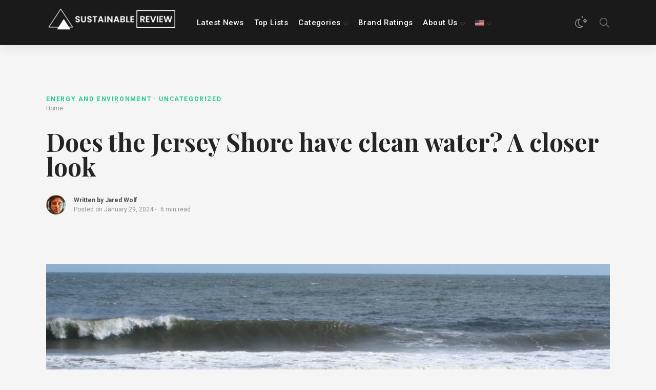

--- FILE ---
content_type: text/html; charset=UTF-8
request_url: https://sustainablereview.com/does-jersey-shore-have-clean-water/
body_size: 91957
content:
<!DOCTYPE html><html lang="en-US" class="no-js" dir="ltr"><head><meta charset="UTF-8"><link rel="preconnect" href="https://fonts.gstatic.com/" crossorigin /><meta http-equiv="X-UA-Compatible" content="IE=edge"/><meta name="viewport" content="width=device-width, initial-scale=1, minimum-scale=1"><meta name="author" content="SeventhQueen"/><link rel="profile" href="http://gmpg.org/xfn/11"><link rel="preconnect" href="https://fonts.googleapis.com"><link rel="preconnect" href="https://fonts.gstatic.com" crossorigin> <script data-optimized="1" src="[data-uri]" defer></script> <script data-no-optimize="1" data-cfasync="false">!function(){"use strict";function e(e){const t=e.match(/((?=([a-z0-9._!#$%+^&*()[\]<>-]+))\2@[a-z0-9._-]+\.[a-z0-9._-]+)/gi);return t?t[0]:""}function t(t){return e(a(t.toLowerCase()))}function a(e){return e.replace(/\s/g,"")}async function n(e){const t={sha256Hash:"",sha1Hash:""};if(!("msCrypto"in window)&&"https:"===location.protocol&&"crypto"in window&&"TextEncoder"in window){const a=(new TextEncoder).encode(e),[n,c]=await Promise.all([s("SHA-256",a),s("SHA-1",a)]);t.sha256Hash=n,t.sha1Hash=c}return t}async function s(e,t){const a=await crypto.subtle.digest(e,t);return Array.from(new Uint8Array(a)).map(e=>("00"+e.toString(16)).slice(-2)).join("")}function c(e){let t=!0;return Object.keys(e).forEach(a=>{0===e[a].length&&(t=!1)}),t}function i(e,t,a){e.splice(t,1);const n="?"+e.join("&")+a.hash;history.replaceState(null,"",n)}var o={checkEmail:e,validateEmail:t,trimInput:a,hashEmail:n,hasHashes:c,removeEmailAndReplaceHistory:i,detectEmails:async function(){const e=new URL(window.location.href),a=Array.from(e.searchParams.entries()).map(e=>`${e[0]}=${e[1]}`);let s,o;const r=["adt_eih","sh_kit"];if(a.forEach((e,t)=>{const a=decodeURIComponent(e),[n,c]=a.split("=");if("adt_ei"===n&&(s={value:c,index:t,emsrc:"url"}),r.includes(n)){o={value:c,index:t,emsrc:"sh_kit"===n?"urlhck":"urlh"}}}),s)t(s.value)&&n(s.value).then(e=>{if(c(e)){const t={value:e,created:Date.now()};localStorage.setItem("adt_ei",JSON.stringify(t)),localStorage.setItem("adt_emsrc",s.emsrc)}});else if(o){const e={value:{sha256Hash:o.value,sha1Hash:""},created:Date.now()};localStorage.setItem("adt_ei",JSON.stringify(e)),localStorage.setItem("adt_emsrc",o.emsrc)}s&&i(a,s.index,e),o&&i(a,o.index,e)},cb:"adthrive"};const{detectEmails:r,cb:l}=o;r()}();</script><meta name='robots' content='index, follow, max-image-preview:large, max-snippet:-1, max-video-preview:-1' /><link rel="alternate" hreflang="en" href="https://sustainablereview.com/does-jersey-shore-have-clean-water/" /><link rel="alternate" hreflang="pl" href="https://sustainablereview.com/pl/czy-jersey-shore-ma-czysta-wode/" /><link rel="alternate" hreflang="pt-br" href="https://sustainablereview.com/pt-br/a-costa-de-jersey-tem-agua-limpa/" /><link rel="alternate" hreflang="x-default" href="https://sustainablereview.com/does-jersey-shore-have-clean-water/" /><style data-no-optimize="1" data-cfasync="false">.adthrive-ad {
		margin-top: 10px;
		margin-bottom: 10px;
		text-align: center;
		overflow-x: visible;
		clear: both;
		line-height: 0;
	}
	.adthrive-ad.adthrive-sticky-sidebar > div {
top: 110px;
}

.adthrive-sticky-sidebar, .adthrive-sidebar.adthrive-stuck {
z-index: 9!important;
}

/* for final sticky SB */
.adthrive-sidebar.adthrive-stuck {
margin-top: 90px;
}
/* for ESSAs */
.adthrive-sticky-sidebar > div {
top: 90px!important;
}</style> <script data-no-optimize="1" data-cfasync="false">window.adthriveCLS = {
		enabledLocations: ['Content', 'Recipe'],
		injectedSlots: [],
		injectedFromPlugin: true,
		branch: '19d19d6',bucket: 'prod',			};
	window.adthriveCLS.siteAds = {"betaTester":false,"targeting":[{"value":"65380d978b720855987a75e3","key":"siteId"},{"value":"64d2a128cecb8a6bd8fb3531","key":"organizationId"},{"value":"Sustainable Review","key":"siteName"},{"value":"AdThrive Edge","key":"service"},{"value":"on","key":"bidding"},{"value":["Other"],"key":"verticals"}],"siteUrl":"https://sustainablereview.com/","siteId":"65380d978b720855987a75e3","siteName":"Sustainable Review","breakpoints":{"tablet":768,"desktop":1024},"cloudflare":null,"adUnits":[{"sequence":9,"thirdPartyAdUnitName":null,"targeting":[{"value":["Sidebar"],"key":"location"},{"value":true,"key":"sticky"}],"devices":["desktop"],"name":"Sidebar_9","sticky":true,"location":"Sidebar","dynamic":{"pageSelector":"","spacing":0,"max":1,"lazyMax":null,"enable":true,"lazy":false,"elementSelector":".primary-sidebar .widget-area","skip":0,"classNames":[],"position":"beforeend","every":1,"enabled":true},"stickyOverlapSelector":"","adSizes":[[160,600],[336,280],[320,50],[300,600],[250,250],[1,1],[320,100],[300,1050],[300,50],[300,420],[300,250]],"priority":291,"autosize":true},{"sequence":null,"thirdPartyAdUnitName":null,"targeting":[{"value":["Content"],"key":"location"}],"devices":["desktop","tablet","phone"],"name":"Content","sticky":false,"location":"Content","dynamic":{"pageSelector":"body.postid-31933","spacing":0,"max":3,"lazyMax":2,"enable":true,"lazy":true,"elementSelector":".elementor-text-editor > h2","skip":0,"classNames":[],"position":"beforebegin","every":1,"enabled":true},"stickyOverlapSelector":"","adSizes":[[728,90],[336,280],[320,50],[468,60],[970,90],[250,250],[1,1],[320,100],[970,250],[300,50],[300,300],[552,334],[728,250],[300,250],[1,2]],"priority":199,"autosize":true},{"sequence":null,"thirdPartyAdUnitName":null,"targeting":[{"value":["Content"],"key":"location"}],"devices":["desktop"],"name":"Content","sticky":false,"location":"Content","dynamic":{"pageSelector":"body.single, body.page:not(.home)","spacing":0,"max":3,"lazyMax":2,"enable":true,"lazy":true,"elementSelector":".entry-content > h2, .entry-content .elementor-text-editor > h2","skip":0,"classNames":[],"position":"beforebegin","every":1,"enabled":true},"stickyOverlapSelector":"","adSizes":[[728,90],[336,280],[320,50],[468,60],[970,90],[250,250],[1,1],[320,100],[970,250],[1,2],[300,50],[300,300],[552,334],[728,250],[300,250]],"priority":199,"autosize":true},{"sequence":null,"thirdPartyAdUnitName":null,"targeting":[{"value":["Content"],"key":"location"}],"devices":["tablet","phone"],"name":"Content","sticky":false,"location":"Content","dynamic":{"pageSelector":"body.single, body.page:not(.home)","spacing":0,"max":3,"lazyMax":2,"enable":true,"lazy":true,"elementSelector":".entry-content > h2, .entry-content .elementor-text-editor > h2","skip":0,"classNames":[],"position":"beforebegin","every":1,"enabled":true},"stickyOverlapSelector":"","adSizes":[[728,90],[336,280],[320,50],[468,60],[970,90],[250,250],[1,1],[320,100],[970,250],[1,2],[300,50],[300,300],[552,334],[728,250],[300,250]],"priority":199,"autosize":true},{"sequence":null,"thirdPartyAdUnitName":null,"targeting":[{"value":["Content"],"key":"location"}],"devices":["desktop","tablet","phone"],"name":"Content","sticky":false,"location":"Content","dynamic":{"pageSelector":"body.archive, body.category, body.search","spacing":0,"max":3,"lazyMax":2,"enable":true,"lazy":true,"elementSelector":".entry-content .svq-article-col","skip":1,"classNames":[],"position":"afterend","every":1,"enabled":true},"stickyOverlapSelector":"","adSizes":[[728,90],[336,280],[320,50],[468,60],[970,90],[250,250],[1,1],[320,100],[970,250],[1,2],[300,50],[300,300],[552,334],[728,250],[300,250]],"priority":199,"autosize":true},{"sequence":null,"thirdPartyAdUnitName":null,"targeting":[{"value":["Footer"],"key":"location"},{"value":true,"key":"sticky"}],"devices":["desktop","phone","tablet"],"name":"Footer","sticky":true,"location":"Footer","dynamic":{"pageSelector":"","spacing":0,"max":1,"lazyMax":null,"enable":true,"lazy":false,"elementSelector":"body","skip":0,"classNames":[],"position":"beforeend","every":1,"enabled":true},"stickyOverlapSelector":"","adSizes":[[320,50],[320,100],[728,90],[970,90],[468,60],[1,1],[300,50]],"priority":-1,"autosize":true}],"adDensityLayout":{"mobile":{"adDensity":0.22,"onePerViewport":false},"pageOverrides":[],"desktop":{"adDensity":0.2,"onePerViewport":false}},"adDensityEnabled":true,"siteExperiments":[],"adTypes":{"sponsorTileDesktop":true,"interscrollerDesktop":true,"nativeBelowPostDesktop":true,"miniscroller":true,"largeFormatsMobile":true,"nativeMobileContent":true,"inRecipeRecommendationMobile":true,"nativeMobileRecipe":true,"sponsorTileMobile":true,"expandableCatalogAdsMobile":false,"frameAdsMobile":true,"outstreamMobile":true,"nativeHeaderMobile":true,"frameAdsDesktop":true,"inRecipeRecommendationDesktop":true,"expandableFooterDesktop":true,"nativeDesktopContent":true,"outstreamDesktop":true,"animatedFooter":true,"skylineHeader":false,"expandableFooter":true,"nativeDesktopSidebar":true,"videoFootersMobile":true,"videoFootersDesktop":true,"interscroller":true,"nativeDesktopRecipe":true,"nativeHeaderDesktop":true,"nativeBelowPostMobile":true,"expandableCatalogAdsDesktop":false,"largeFormatsDesktop":true},"adOptions":{"theTradeDesk":true,"undertone":true,"sidebarConfig":{"dynamicStickySidebar":{"minHeight":1800,"enabled":true,"blockedSelectors":[]}},"footerCloseButton":true,"teads":true,"seedtag":true,"pmp":true,"thirtyThreeAcross":true,"sharethrough":true,"optimizeVideoPlayersForEarnings":true,"removeVideoTitleWrapper":true,"pubMatic":true,"contentTermsFooterEnabled":true,"chicory":false,"infiniteScroll":false,"longerVideoAdPod":true,"yahoossp":true,"spa":false,"stickyContainerConfig":{"recipeDesktop":{"minHeight":null,"enabled":false},"blockedSelectors":[],"stickyHeaderSelectors":[],"content":{"minHeight":null,"enabled":false},"recipeMobile":{"minHeight":null,"enabled":false}},"gatedPrint":{"siteEmailServiceProviderId":null,"defaultOptIn":false,"enabled":false,"newsletterPromptEnabled":false},"yieldmo":true,"footerSelector":"","amazonUAM":true,"gamMCMEnabled":true,"gamMCMChildNetworkCode":"22973442021","rubicon":true,"conversant":true,"openx":true,"customCreativeEnabled":false,"secColor":"#000000","unruly":true,"mediaGrid":true,"bRealTime":true,"adInViewTime":null,"gumgum":true,"comscoreFooter":false,"desktopInterstitial":false,"contentAdXExpansionDesktop":true,"amx":true,"footerCloseButtonDesktop":false,"ozone":true,"isAutoOptimized":false,"comscoreTAL":true,"targetaff":false,"bgColor":"#FFFFFF","advancePlaylistOptions":{"playlistPlayer":{"enabled":true},"relatedPlayer":{"enabled":true,"applyToFirst":false}},"kargo":true,"liveRampATS":true,"footerCloseButtonMobile":false,"interstitialBlockedPageSelectors":"","prioritizeShorterVideoAds":true,"allowSmallerAdSizes":true,"blis":true,"wakeLock":{"desktopEnabled":true,"mobileValue":15,"mobileEnabled":true,"desktopValue":30},"mobileInterstitial":false,"tripleLift":true,"sensitiveCategories":["alc","ast","cbd","conl","cosm","dat","drg","gamc","gamv","pol","rel","sst","ssr","srh","ske","tob","wtl"],"liveRamp":true,"adthriveEmailIdentity":true,"criteo":true,"nativo":true,"infiniteScrollOptions":{"selector":"","heightThreshold":0},"siteAttributes":{"mobileHeaderSelectors":[],"desktopHeaderSelectors":[]},"dynamicContentSlotLazyLoading":true,"clsOptimizedAds":true,"ogury":true,"verticals":["Other"],"inImage":false,"stackadapt":true,"usCMP":{"enabled":false,"regions":[]},"contentAdXExpansionMobile":true,"advancePlaylist":true,"medianet":true,"delayLoading":false,"inImageZone":null,"appNexus":true,"rise":true,"liveRampId":"","infiniteScrollRefresh":false,"indexExchange":true},"thirdPartySiteConfig":{"partners":{"discounts":[]}},"videoPlayers":{"contextual":{"autoplayCollapsibleEnabled":false,"overrideEmbedLocation":false,"defaultPlayerType":"static"},"videoEmbed":"wordpress","footerSelector":"","contentSpecificPlaylists":[],"players":[{"playlistId":"uttL65nf","pageSelector":"","devices":["mobile","desktop"],"description":"","skip":0,"title":"Stationary related player - desktop and mobile","type":"stationaryRelated","enabled":true,"formattedType":"Stationary Related","elementSelector":"","id":4084434,"position":"","saveVideoCloseState":false,"shuffle":false,"adPlayerTitle":"Stationary related player - desktop and mobile","playerId":"ZN4hOhYn"},{"playlistId":"uttL65nf","pageSelector":"body.single","devices":["mobile"],"mobileLocation":"top-center","description":"","skip":0,"title":"","type":"stickyPlaylist","enabled":true,"formattedType":"Sticky Playlist","elementSelector":".entry-content > p, .entry-content .elementor-text-editor > p:not(:has(span))","id":4084436,"position":"afterend","saveVideoCloseState":false,"shuffle":false,"adPlayerTitle":"MY LATEST VIDEOS","mobileHeaderSelector":null,"playerId":"ZN4hOhYn"},{"playlistId":"uttL65nf","pageSelector":"body.single","devices":["desktop"],"description":"","skip":0,"title":"","type":"stickyPlaylist","enabled":true,"formattedType":"Sticky Playlist","elementSelector":".entry-content > p, .entry-content .elementor-text-editor > p:not(:has(span))","id":4084435,"position":"afterend","saveVideoCloseState":false,"shuffle":false,"adPlayerTitle":"MY LATEST VIDEOS","mobileHeaderSelector":null,"playerId":"ZN4hOhYn"},{"playlistId":"uttL65nf","pageSelector":"","devices":["mobile"],"mobileLocation":"top-center","description":"","skip":0,"title":"","type":"stickyRelated","enabled":true,"formattedType":"Sticky Related","elementSelector":".entry-content > p","id":4084741,"position":"afterend","saveVideoCloseState":false,"shuffle":false,"mobileHeaderSelector":null,"playerId":"ZN4hOhYn"},{"playlistId":"","pageSelector":"","devices":["desktop"],"description":"","skip":0,"title":"","type":"stickyRelated","enabled":true,"formattedType":"Sticky Related","elementSelector":".entry-content > p","id":4084740,"position":"afterend","saveVideoCloseState":false,"shuffle":false,"mobileHeaderSelector":null,"playerId":"ZN4hOhYn"}],"partners":{"theTradeDesk":true,"unruly":true,"mediaGrid":true,"undertone":true,"gumgum":true,"seedtag":true,"amx":true,"ozone":true,"pmp":true,"kargo":true,"stickyOutstream":{"desktop":{"enabled":true},"blockedPageSelectors":"","mobileLocation":"bottom-left","allowOnHomepage":true,"mobile":{"enabled":true},"saveVideoCloseState":false,"mobileHeaderSelector":"","allowForPageWithStickyPlayer":{"enabled":true}},"sharethrough":true,"blis":true,"tripleLift":true,"pubMatic":true,"criteo":true,"yahoossp":true,"nativo":true,"stackadapt":true,"yieldmo":true,"amazonUAM":true,"medianet":true,"rubicon":true,"appNexus":true,"rise":true,"openx":true,"indexExchange":true}}};</script> <script data-no-optimize="1" data-cfasync="false">(function(w, d) {
	w.adthrive = w.adthrive || {};
	w.adthrive.cmd = w.adthrive.cmd || [];
	w.adthrive.plugin = 'adthrive-ads-3.6.2';
	w.adthrive.host = 'ads.adthrive.com';
	w.adthrive.integration = 'plugin';

	var commitParam = (w.adthriveCLS && w.adthriveCLS.bucket !== 'prod' && w.adthriveCLS.branch) ? '&commit=' + w.adthriveCLS.branch : '';

	var s = d.createElement('script');
	s.async = true;
	s.referrerpolicy='no-referrer-when-downgrade';
	s.src = 'https://' + w.adthrive.host + '/sites/65380d978b720855987a75e3/ads.min.js?referrer=' + w.encodeURIComponent(w.location.href) + commitParam + '&cb=' + (Math.floor(Math.random() * 100) + 1) + '';
	var n = d.getElementsByTagName('script')[0];
	n.parentNode.insertBefore(s, n);
})(window, document);</script> <link rel="dns-prefetch" href="https://ads.adthrive.com/"><link rel="preconnect" href="https://ads.adthrive.com/"><link rel="preconnect" href="https://ads.adthrive.com/" crossorigin>
 <script data-cfasync="false" data-pagespeed-no-defer>var gtm4wp_datalayer_name = "dataLayer";
	var dataLayer = dataLayer || [];</script> <title>Jersey Shore Water Quality: Is It Safe for Swimming? — Sustainable Review</title><meta name="description" content="Discover the truth about Jersey Shore water quality! Dive into our in-depth analysis and learn if it&#039;s safe for your next swim. Read our findings now!" /><link rel="canonical" href="https://sustainablereview.com/does-jersey-shore-have-clean-water/" /><meta property="og:locale" content="en_US" /><meta property="og:type" content="article" /><meta property="og:title" content="Jersey Shore Water Quality: Is It Safe for Swimming? — Sustainable Review" /><meta property="og:description" content="Discover the truth about Jersey Shore water quality! Dive into our in-depth analysis and learn if it&#039;s safe for your next swim. Read our findings now!" /><meta property="og:url" content="https://sustainablereview.com/does-jersey-shore-have-clean-water/" /><meta property="og:site_name" content="Sustainable Review" /><meta property="article:published_time" content="2021-06-08T14:39:06+00:00" /><meta property="article:modified_time" content="2024-01-29T20:43:19+00:00" /><meta property="og:image" content="https://sustainablereview.com/wp-content/uploads/2021/06/Does-Jersey-Shore-have-Clean-Water.png" /><meta property="og:image:width" content="1200" /><meta property="og:image:height" content="800" /><meta property="og:image:type" content="image/png" /><meta name="author" content="Jared Wolf" /><meta name="twitter:card" content="summary_large_image" /><meta name="twitter:creator" content="@http://twitter.com/jar3dwolf" /><meta name="twitter:site" content="@sustainreview" /><meta name="twitter:label1" content="Written by" /><meta name="twitter:data1" content="Jared Wolf" /><meta name="twitter:label2" content="Est. reading time" /><meta name="twitter:data2" content="5 minutes" /> <script type="application/ld+json" class="yoast-schema-graph">{"@context":"https://schema.org","@graph":[{"@type":"Article","@id":"https://sustainablereview.com/does-jersey-shore-have-clean-water/#article","isPartOf":{"@id":"https://sustainablereview.com/does-jersey-shore-have-clean-water/"},"author":{"name":"Jared Wolf","@id":"https://sustainablereview.com/#/schema/person/9aab44dc72cd3c3d0bae867ca5bdf3bb"},"headline":"Does the Jersey Shore have clean water? A closer look","datePublished":"2021-06-08T14:39:06+00:00","dateModified":"2024-01-29T20:43:19+00:00","mainEntityOfPage":{"@id":"https://sustainablereview.com/does-jersey-shore-have-clean-water/"},"wordCount":826,"commentCount":0,"publisher":{"@id":"https://sustainablereview.com/#organization"},"image":{"@id":"https://sustainablereview.com/does-jersey-shore-have-clean-water/#primaryimage"},"thumbnailUrl":"https://sustainablereview.com/wp-content/uploads/2021/06/Does-Jersey-Shore-have-Clean-Water.png","keywords":["clean water","jersey shore","oceans"],"articleSection":["Energy and Environment"],"inLanguage":"en-US","potentialAction":[{"@type":"CommentAction","name":"Comment","target":["https://sustainablereview.com/does-jersey-shore-have-clean-water/#respond"]}]},{"@type":"WebPage","@id":"https://sustainablereview.com/does-jersey-shore-have-clean-water/","url":"https://sustainablereview.com/does-jersey-shore-have-clean-water/","name":"Jersey Shore Water Quality: Is It Safe for Swimming? — Sustainable Review","isPartOf":{"@id":"https://sustainablereview.com/#website"},"primaryImageOfPage":{"@id":"https://sustainablereview.com/does-jersey-shore-have-clean-water/#primaryimage"},"image":{"@id":"https://sustainablereview.com/does-jersey-shore-have-clean-water/#primaryimage"},"thumbnailUrl":"https://sustainablereview.com/wp-content/uploads/2021/06/Does-Jersey-Shore-have-Clean-Water.png","datePublished":"2021-06-08T14:39:06+00:00","dateModified":"2024-01-29T20:43:19+00:00","description":"Discover the truth about Jersey Shore water quality! Dive into our in-depth analysis and learn if it's safe for your next swim. Read our findings now!","breadcrumb":{"@id":"https://sustainablereview.com/does-jersey-shore-have-clean-water/#breadcrumb"},"inLanguage":"en-US","potentialAction":[{"@type":"ReadAction","target":["https://sustainablereview.com/does-jersey-shore-have-clean-water/"]}]},{"@type":"ImageObject","inLanguage":"en-US","@id":"https://sustainablereview.com/does-jersey-shore-have-clean-water/#primaryimage","url":"https://sustainablereview.com/wp-content/uploads/2021/06/Does-Jersey-Shore-have-Clean-Water.png","contentUrl":"https://sustainablereview.com/wp-content/uploads/2021/06/Does-Jersey-Shore-have-Clean-Water.png","width":1200,"height":800,"caption":"clean water jersey shore"},{"@type":"BreadcrumbList","@id":"https://sustainablereview.com/does-jersey-shore-have-clean-water/#breadcrumb","itemListElement":[{"@type":"ListItem","position":1,"name":"Home","item":"https://sustainablereview.com/"},{"@type":"ListItem","position":2,"name":"Does the Jersey Shore have clean water? A closer look"}]},{"@type":"WebSite","@id":"https://sustainablereview.com/#website","url":"https://sustainablereview.com/","name":"Sustainable Review","description":"Let us do the &#039;Green-splaining&#039;","publisher":{"@id":"https://sustainablereview.com/#organization"},"potentialAction":[{"@type":"SearchAction","target":{"@type":"EntryPoint","urlTemplate":"https://sustainablereview.com/?s={search_term_string}"},"query-input":"required name=search_term_string"}],"inLanguage":"en-US"},{"@type":"Organization","@id":"https://sustainablereview.com/#organization","name":"Sustainable Review","url":"https://sustainablereview.com/","logo":{"@type":"ImageObject","inLanguage":"en-US","@id":"https://sustainablereview.com/#/schema/logo/image/","url":"https://sustainablereview.com/wp-content/uploads/2020/06/static1.squarespace.png","contentUrl":"https://sustainablereview.com/wp-content/uploads/2020/06/static1.squarespace.png","width":800,"height":800,"caption":"Sustainable Review"},"image":{"@id":"https://sustainablereview.com/#/schema/logo/image/"},"sameAs":["https://x.com/sustainreview"]},{"@type":"Person","@id":"https://sustainablereview.com/#/schema/person/9aab44dc72cd3c3d0bae867ca5bdf3bb","name":"Jared Wolf","image":{"@type":"ImageObject","inLanguage":"en-US","@id":"https://sustainablereview.com/#/schema/person/image/","url":"https://sustainablereview.com/wp-content/litespeed/avatar/5fdad557a37518fdc60e28cf27e8dbaa.jpg?ver=1769597393","contentUrl":"https://sustainablereview.com/wp-content/litespeed/avatar/5fdad557a37518fdc60e28cf27e8dbaa.jpg?ver=1769597393","caption":"Jared Wolf"},"description":"I am a marketer, content creator, and climate change optimist committed to demystifying sustainability. I have published over 150 articles spanning climate and sustainability, dedicating his time to crafting scientifically-accurate, apolitical content around sensitive climate topics. My content is designed to create a healthier, happier climate conversation through earth-conscious, honest independent media.","sameAs":["https://www.instagram.com/jrdwolf","https://www.linkedin.com/in/jareddwolf/","https://x.com/http://twitter.com/jar3dwolf","https://youtube.com/sustainablereview"],"url":"https://sustainablereview.com/author/jared/"}]}</script> <link rel='dns-prefetch' href='//www.googletagmanager.com' /><link rel='dns-prefetch' href='//fonts.googleapis.com' /><link rel='dns-prefetch' href='//fonts.gstatic.com' /><link rel='dns-prefetch' href='//ads.adthrive.com' /><link rel='preconnect' href='//fonts.googleapis.com' /><link rel='preconnect' href='//fonts.gstatic.com' /><link rel='preconnect' href='//ads.adthrive.com' /><link rel='preconnect' href='//www.googletagmanager.com' /><link href='https://fonts.gstatic.com' crossorigin rel='preconnect' /><link rel="alternate" type="application/rss+xml" title="Sustainable Review &raquo; Feed" href="https://sustainablereview.com/feed/" /><link rel="alternate" type="application/rss+xml" title="Sustainable Review &raquo; Comments Feed" href="https://sustainablereview.com/comments/feed/" /><link rel="alternate" type="application/rss+xml" title="Sustainable Review &raquo; Does the Jersey Shore have clean water? A closer look Comments Feed" href="https://sustainablereview.com/does-jersey-shore-have-clean-water/feed/" />
 <script src="//www.googletagmanager.com/gtag/js?id=G-6FSK5GMMVK"  data-cfasync="false" data-wpfc-render="false" type="text/javascript" async></script> <script data-cfasync="false" data-wpfc-render="false" type="text/javascript">var mi_version = '9.11.1';
				var mi_track_user = true;
				var mi_no_track_reason = '';
								var MonsterInsightsDefaultLocations = {"page_location":"https:\/\/sustainablereview.com\/does-jersey-shore-have-clean-water\/"};
								if ( typeof MonsterInsightsPrivacyGuardFilter === 'function' ) {
					var MonsterInsightsLocations = (typeof MonsterInsightsExcludeQuery === 'object') ? MonsterInsightsPrivacyGuardFilter( MonsterInsightsExcludeQuery ) : MonsterInsightsPrivacyGuardFilter( MonsterInsightsDefaultLocations );
				} else {
					var MonsterInsightsLocations = (typeof MonsterInsightsExcludeQuery === 'object') ? MonsterInsightsExcludeQuery : MonsterInsightsDefaultLocations;
				}

								var disableStrs = [
										'ga-disable-G-6FSK5GMMVK',
									];

				/* Function to detect opted out users */
				function __gtagTrackerIsOptedOut() {
					for (var index = 0; index < disableStrs.length; index++) {
						if (document.cookie.indexOf(disableStrs[index] + '=true') > -1) {
							return true;
						}
					}

					return false;
				}

				/* Disable tracking if the opt-out cookie exists. */
				if (__gtagTrackerIsOptedOut()) {
					for (var index = 0; index < disableStrs.length; index++) {
						window[disableStrs[index]] = true;
					}
				}

				/* Opt-out function */
				function __gtagTrackerOptout() {
					for (var index = 0; index < disableStrs.length; index++) {
						document.cookie = disableStrs[index] + '=true; expires=Thu, 31 Dec 2099 23:59:59 UTC; path=/';
						window[disableStrs[index]] = true;
					}
				}

				if ('undefined' === typeof gaOptout) {
					function gaOptout() {
						__gtagTrackerOptout();
					}
				}
								window.dataLayer = window.dataLayer || [];

				window.MonsterInsightsDualTracker = {
					helpers: {},
					trackers: {},
				};
				if (mi_track_user) {
					function __gtagDataLayer() {
						dataLayer.push(arguments);
					}

					function __gtagTracker(type, name, parameters) {
						if (!parameters) {
							parameters = {};
						}

						if (parameters.send_to) {
							__gtagDataLayer.apply(null, arguments);
							return;
						}

						if (type === 'event') {
														parameters.send_to = monsterinsights_frontend.v4_id;
							var hookName = name;
							if (typeof parameters['event_category'] !== 'undefined') {
								hookName = parameters['event_category'] + ':' + name;
							}

							if (typeof MonsterInsightsDualTracker.trackers[hookName] !== 'undefined') {
								MonsterInsightsDualTracker.trackers[hookName](parameters);
							} else {
								__gtagDataLayer('event', name, parameters);
							}
							
						} else {
							__gtagDataLayer.apply(null, arguments);
						}
					}

					__gtagTracker('js', new Date());
					__gtagTracker('set', {
						'developer_id.dZGIzZG': true,
											});
					if ( MonsterInsightsLocations.page_location ) {
						__gtagTracker('set', MonsterInsightsLocations);
					}
										__gtagTracker('config', 'G-6FSK5GMMVK', {"forceSSL":"true","link_attribution":"true"} );
										window.gtag = __gtagTracker;										(function () {
						/* https://developers.google.com/analytics/devguides/collection/analyticsjs/ */
						/* ga and __gaTracker compatibility shim. */
						var noopfn = function () {
							return null;
						};
						var newtracker = function () {
							return new Tracker();
						};
						var Tracker = function () {
							return null;
						};
						var p = Tracker.prototype;
						p.get = noopfn;
						p.set = noopfn;
						p.send = function () {
							var args = Array.prototype.slice.call(arguments);
							args.unshift('send');
							__gaTracker.apply(null, args);
						};
						var __gaTracker = function () {
							var len = arguments.length;
							if (len === 0) {
								return;
							}
							var f = arguments[len - 1];
							if (typeof f !== 'object' || f === null || typeof f.hitCallback !== 'function') {
								if ('send' === arguments[0]) {
									var hitConverted, hitObject = false, action;
									if ('event' === arguments[1]) {
										if ('undefined' !== typeof arguments[3]) {
											hitObject = {
												'eventAction': arguments[3],
												'eventCategory': arguments[2],
												'eventLabel': arguments[4],
												'value': arguments[5] ? arguments[5] : 1,
											}
										}
									}
									if ('pageview' === arguments[1]) {
										if ('undefined' !== typeof arguments[2]) {
											hitObject = {
												'eventAction': 'page_view',
												'page_path': arguments[2],
											}
										}
									}
									if (typeof arguments[2] === 'object') {
										hitObject = arguments[2];
									}
									if (typeof arguments[5] === 'object') {
										Object.assign(hitObject, arguments[5]);
									}
									if ('undefined' !== typeof arguments[1].hitType) {
										hitObject = arguments[1];
										if ('pageview' === hitObject.hitType) {
											hitObject.eventAction = 'page_view';
										}
									}
									if (hitObject) {
										action = 'timing' === arguments[1].hitType ? 'timing_complete' : hitObject.eventAction;
										hitConverted = mapArgs(hitObject);
										__gtagTracker('event', action, hitConverted);
									}
								}
								return;
							}

							function mapArgs(args) {
								var arg, hit = {};
								var gaMap = {
									'eventCategory': 'event_category',
									'eventAction': 'event_action',
									'eventLabel': 'event_label',
									'eventValue': 'event_value',
									'nonInteraction': 'non_interaction',
									'timingCategory': 'event_category',
									'timingVar': 'name',
									'timingValue': 'value',
									'timingLabel': 'event_label',
									'page': 'page_path',
									'location': 'page_location',
									'title': 'page_title',
									'referrer' : 'page_referrer',
								};
								for (arg in args) {
																		if (!(!args.hasOwnProperty(arg) || !gaMap.hasOwnProperty(arg))) {
										hit[gaMap[arg]] = args[arg];
									} else {
										hit[arg] = args[arg];
									}
								}
								return hit;
							}

							try {
								f.hitCallback();
							} catch (ex) {
							}
						};
						__gaTracker.create = newtracker;
						__gaTracker.getByName = newtracker;
						__gaTracker.getAll = function () {
							return [];
						};
						__gaTracker.remove = noopfn;
						__gaTracker.loaded = true;
						window['__gaTracker'] = __gaTracker;
					})();
									} else {
										console.log("");
					(function () {
						function __gtagTracker() {
							return null;
						}

						window['__gtagTracker'] = __gtagTracker;
						window['gtag'] = __gtagTracker;
					})();
									}</script>  <script src="[data-uri]" defer></script><script data-optimized="1" src="https://sustainablereview.com/wp-content/plugins/litespeed-cache/assets/js/webfontloader.min.js" defer></script><link data-optimized="2" rel="stylesheet" href="https://sustainablereview.com/wp-content/litespeed/css/6492b78911c4ae1892b21d89cd7d82c4.css?ver=00677" /><link rel="preconnect" href="https://fonts.gstatic.com/" crossorigin><script data-optimized="1" type="text/javascript" id="wpml-cookie-js-extra" src="[data-uri]" defer></script> <script data-optimized="1" type="text/javascript" src="https://sustainablereview.com/wp-content/litespeed/js/a751599eb4ee23bad23fc9f05b9c677c.js?ver=8acb6" id="wpml-cookie-js" defer="defer" data-wp-strategy="defer"></script> <script type="text/javascript" src="https://sustainablereview.com/wp-content/plugins/google-analytics-for-wordpress/assets/js/frontend-gtag.min.js?ver=9.11.1" id="monsterinsights-frontend-script-js" data-wp-strategy="async" defer data-deferred="1"></script> <script data-cfasync="false" data-wpfc-render="false" type="text/javascript" id='monsterinsights-frontend-script-js-extra'>/*  */
var monsterinsights_frontend = {"js_events_tracking":"true","download_extensions":"doc,pdf,ppt,zip,xls,docx,pptx,xlsx","inbound_paths":"[{\"path\":\"\\\/go\\\/\",\"label\":\"aff\"},{\"path\":\"\\\/recommend\\\/\",\"label\":\"aff\"}]","home_url":"https:\/\/sustainablereview.com","hash_tracking":"false","v4_id":"G-6FSK5GMMVK"};/*  */</script> <script type="text/javascript" src="https://sustainablereview.com/wp-includes/js/jquery/jquery.min.js?ver=3.7.1" id="jquery-core-js"></script> <script data-optimized="1" type="text/javascript" src="https://sustainablereview.com/wp-content/litespeed/js/c815eabec8bb5a938dc0dff98836562d.js?ver=6eb60" id="jquery-migrate-js" defer data-deferred="1"></script> <script data-optimized="1" type="text/javascript" id="pld-frontend-js-extra" src="[data-uri]" defer></script> <script data-optimized="1" type="text/javascript" src="https://sustainablereview.com/wp-content/litespeed/js/3933bfefaa64f1ace3b3e5a6b5f1d3ad.js?ver=1f20c" id="pld-frontend-js" defer data-deferred="1"></script> <script data-optimized="1" type="text/javascript" src="https://sustainablereview.com/wp-content/litespeed/js/e4185f6fa0f22bf04d842675909aa3b3.js?ver=208c9" id="eae-iconHelper-js" defer data-deferred="1"></script>  <script type="text/javascript" src="https://www.googletagmanager.com/gtag/js?id=GT-NBJMTQN" id="google_gtagjs-js" defer data-deferred="1"></script> <script type="text/javascript" id="google_gtagjs-js-after" src="[data-uri]" defer></script> <link rel="https://api.w.org/" href="https://sustainablereview.com/wp-json/" /><link rel="alternate" type="application/json" href="https://sustainablereview.com/wp-json/wp/v2/posts/14979" /><link rel="EditURI" type="application/rsd+xml" title="RSD" href="https://sustainablereview.com/xmlrpc.php?rsd" /><meta name="generator" content="WordPress 6.5.7" /><link rel='shortlink' href='https://sustainablereview.com/?p=14979' /><link rel="alternate" type="application/json+oembed" href="https://sustainablereview.com/wp-json/oembed/1.0/embed?url=https%3A%2F%2Fsustainablereview.com%2Fdoes-jersey-shore-have-clean-water%2F" /><link rel="alternate" type="text/xml+oembed" href="https://sustainablereview.com/wp-json/oembed/1.0/embed?url=https%3A%2F%2Fsustainablereview.com%2Fdoes-jersey-shore-have-clean-water%2F&#038;format=xml" /><meta name="generator" content="WPML ver:4.6.12 stt:1,3,40,42,2;" /><meta name="cdp-version" content="1.4.8" /><meta name="generator" content="Site Kit by Google 1.132.0" /><style></style>
 <script data-cfasync="false" data-pagespeed-no-defer type="text/javascript">var dataLayer_content = {"pagePostType":"post","pagePostType2":"single-post","pageCategory":["energy-and-environment","uncategorized"],"pageAttributes":["clean-water","jersey-shore","oceans"],"pagePostAuthor":"Jared Wolf"};
	dataLayer.push( dataLayer_content );</script> <script data-cfasync="false">(function(w,d,s,l,i){w[l]=w[l]||[];w[l].push({'gtm.start':
new Date().getTime(),event:'gtm.js'});var f=d.getElementsByTagName(s)[0],
j=d.createElement(s),dl=l!='dataLayer'?'&l='+l:'';j.async=true;j.src=
'//www.googletagmanager.com/gtm.js?id='+i+dl;f.parentNode.insertBefore(j,f);
})(window,document,'script','dataLayer','GTM-PB7SBSX');</script> <link rel="pingback" href="https://sustainablereview.com/xmlrpc.php"><link rel="preload" id="typer-global-preload" href="https://sustainablereview.com/wp-content/themes/typer/assets/css/index.css?ver=1.12.0" as="style"><meta name="generator" content="Elementor 3.22.1; features: e_optimized_assets_loading, additional_custom_breakpoints; settings: css_print_method-internal, google_font-enabled, font_display-auto"><link rel="icon" href="https://sustainablereview.com/wp-content/uploads/2024/06/cropped-Sustainable-Review-Logo_Square_Black-800-x-800-e1719289078658-32x32.jpg" sizes="32x32" /><link rel="icon" href="https://sustainablereview.com/wp-content/uploads/2024/06/cropped-Sustainable-Review-Logo_Square_Black-800-x-800-e1719289078658-192x192.jpg" sizes="192x192" /><link rel="apple-touch-icon" href="https://sustainablereview.com/wp-content/uploads/2024/06/cropped-Sustainable-Review-Logo_Square_Black-800-x-800-e1719289078658-180x180.jpg" /><meta name="msapplication-TileImage" content="https://sustainablereview.com/wp-content/uploads/2024/06/cropped-Sustainable-Review-Logo_Square_Black-800-x-800-e1719289078658-270x270.jpg" /> <script data-no-optimize='1' data-cfasync='false' id='cls-disable-ads-19d19d6'>var cls_disable_ads=(function(e){window.adthriveCLS.buildDate=`2026-01-30`;var t=(e,t)=>()=>(t||e((t={exports:{}}).exports,t),t.exports),n=t(((e,t)=>{var n=function(e){return e&&e.Math===Math&&e};t.exports=n(typeof globalThis==`object`&&globalThis)||n(typeof window==`object`&&window)||n(typeof self==`object`&&self)||n(typeof global==`object`&&global)||n(typeof e==`object`&&e)||(function(){return this})()||Function(`return this`)()})),r=t(((e,t)=>{t.exports=function(e){try{return!!e()}catch(e){return!0}}})),i=t(((e,t)=>{t.exports=!r()(function(){return Object.defineProperty({},1,{get:function(){return 7}})[1]!==7})})),a=t(((e,t)=>{t.exports=!r()(function(){var e=(function(){}).bind();return typeof e!=`function`||e.hasOwnProperty(`prototype`)})})),o=t(((e,t)=>{var n=a(),r=Function.prototype.call;t.exports=n?r.bind(r):function(){return r.apply(r,arguments)}})),s=t((e=>{var t={}.propertyIsEnumerable,n=Object.getOwnPropertyDescriptor;e.f=n&&!t.call({1:2},1)?function(e){var t=n(this,e);return!!t&&t.enumerable}:t})),c=t(((e,t)=>{t.exports=function(e,t){return{enumerable:!(e&1),configurable:!(e&2),writable:!(e&4),value:t}}})),l=t(((e,t)=>{var n=a(),r=Function.prototype,i=r.call,o=n&&r.bind.bind(i,i);t.exports=n?o:function(e){return function(){return i.apply(e,arguments)}}})),u=t(((e,t)=>{var n=l(),r=n({}.toString),i=n(``.slice);t.exports=function(e){return i(r(e),8,-1)}})),d=t(((e,t)=>{var n=l(),i=r(),a=u(),o=Object,s=n(``.split);t.exports=i(function(){return!o(`z`).propertyIsEnumerable(0)})?function(e){return a(e)===`String`?s(e,``):o(e)}:o})),f=t(((e,t)=>{t.exports=function(e){return e==null}})),p=t(((e,t)=>{var n=f(),r=TypeError;t.exports=function(e){if(n(e))throw new r(`Can't call method on `+e);return e}})),m=t(((e,t)=>{var n=d(),r=p();t.exports=function(e){return n(r(e))}})),h=t(((e,t)=>{var n=typeof document==`object`&&document.all;t.exports=n===void 0&&n!==void 0?function(e){return typeof e==`function`||e===n}:function(e){return typeof e==`function`}})),g=t(((e,t)=>{var n=h();t.exports=function(e){return typeof e==`object`?e!==null:n(e)}})),_=t(((e,t)=>{var r=n(),i=h(),a=function(e){return i(e)?e:void 0};t.exports=function(e,t){return arguments.length<2?a(r[e]):r[e]&&r[e][t]}})),v=t(((e,t)=>{t.exports=l()({}.isPrototypeOf)})),y=t(((e,t)=>{t.exports=typeof navigator<`u`&&String(navigator.userAgent)||``})),b=t(((e,t)=>{var r=n(),i=y(),a=r.process,o=r.Deno,s=a&&a.versions||o&&o.version,c=s&&s.v8,l,u;c&&(l=c.split(`.`),u=l[0]>0&&l[0]<4?1:+(l[0]+l[1])),!u&&i&&(l=i.match(/Edge\/(\d+)/),(!l||l[1]>=74)&&(l=i.match(/Chrome\/(\d+)/),l&&(u=+l[1]))),t.exports=u})),x=t(((e,t)=>{var i=b(),a=r(),o=n().String;t.exports=!!Object.getOwnPropertySymbols&&!a(function(){var e=Symbol(`symbol detection`);return!o(e)||!(Object(e)instanceof Symbol)||!Symbol.sham&&i&&i<41})})),S=t(((e,t)=>{t.exports=x()&&!Symbol.sham&&typeof Symbol.iterator==`symbol`})),C=t(((e,t)=>{var n=_(),r=h(),i=v(),a=S(),o=Object;t.exports=a?function(e){return typeof e==`symbol`}:function(e){var t=n(`Symbol`);return r(t)&&i(t.prototype,o(e))}})),ee=t(((e,t)=>{var n=String;t.exports=function(e){try{return n(e)}catch(e){return`Object`}}})),te=t(((e,t)=>{var n=h(),r=ee(),i=TypeError;t.exports=function(e){if(n(e))return e;throw new i(r(e)+` is not a function`)}})),ne=t(((e,t)=>{var n=te(),r=f();t.exports=function(e,t){var i=e[t];return r(i)?void 0:n(i)}})),re=t(((e,t)=>{var n=o(),r=h(),i=g(),a=TypeError;t.exports=function(e,t){var o,s;if(t===`string`&&r(o=e.toString)&&!i(s=n(o,e))||r(o=e.valueOf)&&!i(s=n(o,e))||t!==`string`&&r(o=e.toString)&&!i(s=n(o,e)))return s;throw new a(`Can't convert object to primitive value`)}})),ie=t(((e,t)=>{t.exports=!1})),w=t(((e,t)=>{var r=n(),i=Object.defineProperty;t.exports=function(e,t){try{i(r,e,{value:t,configurable:!0,writable:!0})}catch(n){r[e]=t}return t}})),T=t(((e,t)=>{var r=ie(),i=n(),a=w(),o=`__core-js_shared__`,s=t.exports=i[o]||a(o,{});(s.versions||(s.versions=[])).push({version:`3.36.1`,mode:r?`pure`:`global`,copyright:`© 2014-2024 Denis Pushkarev (zloirock.ru)`,license:`https://github.com/zloirock/core-js/blob/v3.36.1/LICENSE`,source:`https://github.com/zloirock/core-js`})})),E=t(((e,t)=>{var n=T();t.exports=function(e,t){return n[e]||(n[e]=t||{})}})),D=t(((e,t)=>{var n=p(),r=Object;t.exports=function(e){return r(n(e))}})),O=t(((e,t)=>{var n=l(),r=D(),i=n({}.hasOwnProperty);t.exports=Object.hasOwn||function(e,t){return i(r(e),t)}})),ae=t(((e,t)=>{var n=l(),r=0,i=Math.random(),a=n(1 .toString);t.exports=function(e){return`Symbol(`+(e===void 0?``:e)+`)_`+a(++r+i,36)}})),k=t(((e,t)=>{var r=n(),i=E(),a=O(),o=ae(),s=x(),c=S(),l=r.Symbol,u=i(`wks`),d=c?l.for||l:l&&l.withoutSetter||o;t.exports=function(e){return a(u,e)||(u[e]=s&&a(l,e)?l[e]:d(`Symbol.`+e)),u[e]}})),oe=t(((e,t)=>{var n=o(),r=g(),i=C(),a=ne(),s=re(),c=k(),l=TypeError,u=c(`toPrimitive`);t.exports=function(e,t){if(!r(e)||i(e))return e;var o=a(e,u),c;if(o){if(t===void 0&&(t=`default`),c=n(o,e,t),!r(c)||i(c))return c;throw new l(`Can't convert object to primitive value`)}return t===void 0&&(t=`number`),s(e,t)}})),A=t(((e,t)=>{var n=oe(),r=C();t.exports=function(e){var t=n(e,`string`);return r(t)?t:t+``}})),j=t(((e,t)=>{var r=n(),i=g(),a=r.document,o=i(a)&&i(a.createElement);t.exports=function(e){return o?a.createElement(e):{}}})),M=t(((e,t)=>{var n=i(),a=r(),o=j();t.exports=!n&&!a(function(){return Object.defineProperty(o(`div`),`a`,{get:function(){return 7}}).a!==7})})),N=t((e=>{var t=i(),n=o(),r=s(),a=c(),l=m(),u=A(),d=O(),f=M(),p=Object.getOwnPropertyDescriptor;e.f=t?p:function(e,t){if(e=l(e),t=u(t),f)try{return p(e,t)}catch(e){}if(d(e,t))return a(!n(r.f,e,t),e[t])}})),P=t(((e,t)=>{var n=i(),a=r();t.exports=n&&a(function(){return Object.defineProperty(function(){},`prototype`,{value:42,writable:!1}).prototype!==42})})),F=t(((e,t)=>{var n=g(),r=String,i=TypeError;t.exports=function(e){if(n(e))return e;throw new i(r(e)+` is not an object`)}})),I=t((e=>{var t=i(),n=M(),r=P(),a=F(),o=A(),s=TypeError,c=Object.defineProperty,l=Object.getOwnPropertyDescriptor,u=`enumerable`,d=`configurable`,f=`writable`;e.f=t?r?function(e,t,n){if(a(e),t=o(t),a(n),typeof e==`function`&&t===`prototype`&&`value`in n&&f in n&&!n[f]){var r=l(e,t);r&&r[f]&&(e[t]=n.value,n={configurable:d in n?n[d]:r[d],enumerable:u in n?n[u]:r[u],writable:!1})}return c(e,t,n)}:c:function(e,t,r){if(a(e),t=o(t),a(r),n)try{return c(e,t,r)}catch(e){}if(`get`in r||`set`in r)throw new s(`Accessors not supported`);return`value`in r&&(e[t]=r.value),e}})),L=t(((e,t)=>{var n=i(),r=I(),a=c();t.exports=n?function(e,t,n){return r.f(e,t,a(1,n))}:function(e,t,n){return e[t]=n,e}})),se=t(((e,t)=>{var n=i(),r=O(),a=Function.prototype,o=n&&Object.getOwnPropertyDescriptor,s=r(a,`name`);t.exports={EXISTS:s,PROPER:s&&(function(){}).name===`something`,CONFIGURABLE:s&&(!n||n&&o(a,`name`).configurable)}})),ce=t(((e,t)=>{var n=l(),r=h(),i=T(),a=n(Function.toString);r(i.inspectSource)||(i.inspectSource=function(e){return a(e)}),t.exports=i.inspectSource})),le=t(((e,t)=>{var r=n(),i=h(),a=r.WeakMap;t.exports=i(a)&&/native code/.test(String(a))})),R=t(((e,t)=>{var n=E(),r=ae(),i=n(`keys`);t.exports=function(e){return i[e]||(i[e]=r(e))}})),z=t(((e,t)=>{t.exports={}})),ue=t(((e,t)=>{var r=le(),i=n(),a=g(),o=L(),s=O(),c=T(),l=R(),u=z(),d=`Object already initialized`,f=i.TypeError,p=i.WeakMap,m,h,_,v=function(e){return _(e)?h(e):m(e,{})},y=function(e){return function(t){var n;if(!a(t)||(n=h(t)).type!==e)throw new f(`Incompatible receiver, `+e+` required`);return n}};if(r||c.state){var b=c.state||(c.state=new p);b.get=b.get,b.has=b.has,b.set=b.set,m=function(e,t){if(b.has(e))throw new f(d);return t.facade=e,b.set(e,t),t},h=function(e){return b.get(e)||{}},_=function(e){return b.has(e)}}else{var x=l(`state`);u[x]=!0,m=function(e,t){if(s(e,x))throw new f(d);return t.facade=e,o(e,x,t),t},h=function(e){return s(e,x)?e[x]:{}},_=function(e){return s(e,x)}}t.exports={set:m,get:h,has:_,enforce:v,getterFor:y}})),de=t(((e,t)=>{var n=l(),a=r(),o=h(),s=O(),c=i(),u=se().CONFIGURABLE,d=ce(),f=ue(),p=f.enforce,m=f.get,g=String,_=Object.defineProperty,v=n(``.slice),y=n(``.replace),b=n([].join),x=c&&!a(function(){return _(function(){},`length`,{value:8}).length!==8}),S=String(String).split(`String`),C=t.exports=function(e,t,n){v(g(t),0,7)===`Symbol(`&&(t=`[`+y(g(t),/^Symbol\(([^)]*)\).*$/,`$1`)+`]`),n&&n.getter&&(t=`get `+t),n&&n.setter&&(t=`set `+t),(!s(e,`name`)||u&&e.name!==t)&&(c?_(e,`name`,{value:t,configurable:!0}):e.name=t),x&&n&&s(n,`arity`)&&e.length!==n.arity&&_(e,`length`,{value:n.arity});try{n&&s(n,`constructor`)&&n.constructor?c&&_(e,`prototype`,{writable:!1}):e.prototype&&(e.prototype=void 0)}catch(e){}var r=p(e);return s(r,`source`)||(r.source=b(S,typeof t==`string`?t:``)),e};Function.prototype.toString=C(function(){return o(this)&&m(this).source||d(this)},`toString`)})),fe=t(((e,t)=>{var n=h(),r=I(),i=de(),a=w();t.exports=function(e,t,o,s){s||(s={});var c=s.enumerable,l=s.name===void 0?t:s.name;if(n(o)&&i(o,l,s),s.global)c?e[t]=o:a(t,o);else{try{s.unsafe?e[t]&&(c=!0):delete e[t]}catch(e){}c?e[t]=o:r.f(e,t,{value:o,enumerable:!1,configurable:!s.nonConfigurable,writable:!s.nonWritable})}return e}})),pe=t(((e,t)=>{var n=Math.ceil,r=Math.floor;t.exports=Math.trunc||function(e){var t=+e;return(t>0?r:n)(t)}})),B=t(((e,t)=>{var n=pe();t.exports=function(e){var t=+e;return t!==t||t===0?0:n(t)}})),me=t(((e,t)=>{var n=B(),r=Math.max,i=Math.min;t.exports=function(e,t){var a=n(e);return a<0?r(a+t,0):i(a,t)}})),he=t(((e,t)=>{var n=B(),r=Math.min;t.exports=function(e){var t=n(e);return t>0?r(t,9007199254740991):0}})),ge=t(((e,t)=>{var n=he();t.exports=function(e){return n(e.length)}})),V=t(((e,t)=>{var n=m(),r=me(),i=ge(),a=function(e){return function(t,a,o){var s=n(t),c=i(s);if(c===0)return!e&&-1;var l=r(o,c),u;if(e&&a!==a){for(;c>l;)if(u=s[l++],u!==u)return!0}else for(;c>l;l++)if((e||l in s)&&s[l]===a)return e||l||0;return!e&&-1}};t.exports={includes:a(!0),indexOf:a(!1)}})),H=t(((e,t)=>{var n=l(),r=O(),i=m(),a=V().indexOf,o=z(),s=n([].push);t.exports=function(e,t){var n=i(e),c=0,l=[],u;for(u in n)!r(o,u)&&r(n,u)&&s(l,u);for(;t.length>c;)r(n,u=t[c++])&&(~a(l,u)||s(l,u));return l}})),U=t(((e,t)=>{t.exports=[`constructor`,`hasOwnProperty`,`isPrototypeOf`,`propertyIsEnumerable`,`toLocaleString`,`toString`,`valueOf`]})),_e=t((e=>{var t=H(),n=U().concat(`length`,`prototype`);e.f=Object.getOwnPropertyNames||function(e){return t(e,n)}})),ve=t((e=>{e.f=Object.getOwnPropertySymbols})),W=t(((e,t)=>{var n=_(),r=l(),i=_e(),a=ve(),o=F(),s=r([].concat);t.exports=n(`Reflect`,`ownKeys`)||function(e){var t=i.f(o(e)),n=a.f;return n?s(t,n(e)):t}})),ye=t(((e,t)=>{var n=O(),r=W(),i=N(),a=I();t.exports=function(e,t,o){for(var s=r(t),c=a.f,l=i.f,u=0;u<s.length;u++){var d=s[u];!n(e,d)&&!(o&&n(o,d))&&c(e,d,l(t,d))}}})),be=t(((e,t)=>{var n=r(),i=h(),a=/#|\.prototype\./,o=function(e,t){var r=c[s(e)];return r===u?!0:r===l?!1:i(t)?n(t):!!t},s=o.normalize=function(e){return String(e).replace(a,`.`).toLowerCase()},c=o.data={},l=o.NATIVE=`N`,u=o.POLYFILL=`P`;t.exports=o})),G=t(((e,t)=>{var r=n(),i=N().f,a=L(),o=fe(),s=w(),c=ye(),l=be();t.exports=function(e,t){var n=e.target,u=e.global,d=e.stat,f,p=u?r:d?r[n]||s(n,{}):r[n]&&r[n].prototype,m,h,g,_;if(p)for(m in t){if(g=t[m],e.dontCallGetSet?(_=i(p,m),h=_&&_.value):h=p[m],f=l(u?m:n+(d?`.`:`#`)+m,e.forced),!f&&h!==void 0){if(typeof g==typeof h)continue;c(g,h)}(e.sham||h&&h.sham)&&a(g,`sham`,!0),o(p,m,g,e)}}})),K=t(((e,t)=>{var n=H(),r=U();t.exports=Object.keys||function(e){return n(e,r)}})),xe=t((e=>{var t=i(),n=P(),r=I(),a=F(),o=m(),s=K();e.f=t&&!n?Object.defineProperties:function(e,t){a(e);for(var n=o(t),i=s(t),c=i.length,l=0,u;c>l;)r.f(e,u=i[l++],n[u]);return e}})),Se=t(((e,t)=>{t.exports=_()(`document`,`documentElement`)})),Ce=t(((e,t)=>{var n=F(),r=xe(),i=U(),a=z(),o=Se(),s=j(),c=R(),l=`>`,u=`<`,d=`prototype`,f=`script`,p=c(`IE_PROTO`),m=function(){},h=function(e){return u+f+l+e+u+`/`+f+l},g=function(e){e.write(h(``)),e.close();var t=e.parentWindow.Object;return e=null,t},_=function(){var e=s(`iframe`),t=`java`+f+`:`,n;return e.style.display=`none`,o.appendChild(e),e.src=String(t),n=e.contentWindow.document,n.open(),n.write(h(`document.F=Object`)),n.close(),n.F},v,y=function(){try{v=new ActiveXObject(`htmlfile`)}catch(e){}y=typeof document<`u`?document.domain&&v?g(v):_():g(v);for(var e=i.length;e--;)delete y[d][i[e]];return y()};a[p]=!0,t.exports=Object.create||function(e,t){var i;return e===null?i=y():(m[d]=n(e),i=new m,m[d]=null,i[p]=e),t===void 0?i:r.f(i,t)}})),we=t(((e,t)=>{var n=k(),r=Ce(),i=I().f,a=n(`unscopables`),o=Array.prototype;o[a]===void 0&&i(o,a,{configurable:!0,value:r(null)}),t.exports=function(e){o[a][e]=!0}})),Te=t((()=>{var e=G(),t=V().includes,n=r(),i=we();e({target:`Array`,proto:!0,forced:n(function(){return![,].includes()})},{includes:function(e){return t(this,e,arguments.length>1?arguments[1]:void 0)}}),i(`includes`)})),Ee=t(((e,t)=>{var r=n(),i=l();t.exports=function(e,t){return i(r[e].prototype[t])}})),De=t(((e,t)=>{Te(),t.exports=Ee()(`Array`,`includes`)})),Oe=t(((e,t)=>{t.exports=!r()(function(){function e(){}return e.prototype.constructor=null,Object.getPrototypeOf(new e)!==e.prototype})})),ke=t(((e,t)=>{var n=O(),r=h(),i=D(),a=R(),o=Oe(),s=a(`IE_PROTO`),c=Object,l=c.prototype;t.exports=o?c.getPrototypeOf:function(e){var t=i(e);if(n(t,s))return t[s];var a=t.constructor;return r(a)&&t instanceof a?a.prototype:t instanceof c?l:null}})),Ae=t(((e,t)=>{var n=i(),a=r(),o=l(),c=ke(),u=K(),d=m(),f=s().f,p=o(f),h=o([].push),g=n&&a(function(){var e=Object.create(null);return e[2]=2,!p(e,2)}),_=function(e){return function(t){for(var r=d(t),i=u(r),a=g&&c(r)===null,o=i.length,s=0,l=[],f;o>s;)f=i[s++],(!n||(a?f in r:p(r,f)))&&h(l,e?[f,r[f]]:r[f]);return l}};t.exports={entries:_(!0),values:_(!1)}})),je=t((()=>{var e=G(),t=Ae().entries;e({target:`Object`,stat:!0},{entries:function(e){return t(e)}})})),q=t(((e,t)=>{t.exports=n()})),Me=t(((e,t)=>{je(),t.exports=q().Object.entries})),Ne=t(((e,t)=>{var n=i(),r=I(),a=c();t.exports=function(e,t,i){n?r.f(e,t,a(0,i)):e[t]=i}})),Pe=t((()=>{var e=G(),t=i(),n=W(),r=m(),a=N(),o=Ne();e({target:`Object`,stat:!0,sham:!t},{getOwnPropertyDescriptors:function(e){for(var t=r(e),i=a.f,s=n(t),c={},l=0,u,d;s.length>l;)d=i(t,u=s[l++]),d!==void 0&&o(c,u,d);return c}})})),Fe=t(((e,t)=>{Pe(),t.exports=q().Object.getOwnPropertyDescriptors}));De(),Me(),Fe();let Ie=new class{info(e,t,...n){this.call(console.info,e,t,...n)}warn(e,t,...n){this.call(console.warn,e,t,...n)}error(e,t,...n){this.call(console.error,e,t,...n),this.sendErrorLogToCommandQueue(e,t,...n)}event(e,t,...n){var r;((r=window.adthriveCLS)==null?void 0:r.bucket)===`debug`&&this.info(e,t)}sendErrorLogToCommandQueue(e,t,...n){window.adthrive=window.adthrive||{},window.adthrive.cmd=window.adthrive.cmd||[],window.adthrive.cmd.push(()=>{window.adthrive.logError!==void 0&&typeof window.adthrive.logError==`function`&&window.adthrive.logError(e,t,n)})}call(e,t,n,...r){let i=[`%c${t}::${n} `],a=[`color: #999; font-weight: bold;`];r.length>0&&typeof r[0]==`string`&&i.push(r.shift()),a.push(...r);try{Function.prototype.apply.call(e,console,[i.join(``),...a])}catch(e){console.error(e);return}}},Le=()=>window.adthriveCLS,J={Below_Post_1:`Below_Post_1`,Below_Post:`Below_Post`,Content:`Content`,Content_1:`Content_1`,Content_2:`Content_2`,Content_3:`Content_3`,Content_4:`Content_4`,Content_5:`Content_5`,Content_6:`Content_6`,Content_7:`Content_7`,Content_8:`Content_8`,Content_9:`Content_9`,Recipe:`Recipe`,Recipe_1:`Recipe_1`,Recipe_2:`Recipe_2`,Recipe_3:`Recipe_3`,Recipe_4:`Recipe_4`,Recipe_5:`Recipe_5`,Native_Recipe:`Native_Recipe`,Footer_1:`Footer_1`,Footer:`Footer`,Header_1:`Header_1`,Header_2:`Header_2`,Header:`Header`,Sidebar_1:`Sidebar_1`,Sidebar_2:`Sidebar_2`,Sidebar_3:`Sidebar_3`,Sidebar_4:`Sidebar_4`,Sidebar_5:`Sidebar_5`,Sidebar_9:`Sidebar_9`,Sidebar:`Sidebar`,Interstitial_1:`Interstitial_1`,Interstitial:`Interstitial`,Video_StickyOutstream_1:`Video_StickyOutstream_1`,Video_StickyOutstream:`Video_StickyOutstream`,Video_StickyInstream:`Video_StickyInstream`,Sponsor_Tile:`Sponsor_Tile`},Y=e=>{let t=window.location.href;return e.some(e=>new RegExp(e,`i`).test(t))};function X(e){"@babel/helpers - typeof";return X=typeof Symbol==`function`&&typeof Symbol.iterator==`symbol`?function(e){return typeof e}:function(e){return e&&typeof Symbol==`function`&&e.constructor===Symbol&&e!==Symbol.prototype?`symbol`:typeof e},X(e)}function Re(e,t){if(X(e)!=`object`||!e)return e;var n=e[Symbol.toPrimitive];if(n!==void 0){var r=n.call(e,t||`default`);if(X(r)!=`object`)return r;throw TypeError(`@@toPrimitive must return a primitive value.`)}return(t===`string`?String:Number)(e)}function ze(e){var t=Re(e,`string`);return X(t)==`symbol`?t:t+``}function Z(e,t,n){return(t=ze(t))in e?Object.defineProperty(e,t,{value:n,enumerable:!0,configurable:!0,writable:!0}):e[t]=n,e}var Q=class{constructor(e){this.adthrive=e,Z(this,`all`,!1),Z(this,`content`,!1),Z(this,`recipe`,!1),Z(this,`video`,!1),Z(this,`locations`,new Set),Z(this,`reasons`,new Set),(this.urlHasEmail(window.location.href)||this.urlHasEmail(window.document.referrer))&&(this.all=!0,this.reasons.add(`all_email`));try{this.checkCommandQueue(),document.querySelector(`.tag-novideo`)!==null&&(this.video=!0,this.locations.add(`Video`),this.reasons.add(`video_tag`))}catch(e){Ie.error(`ClsDisableAds`,`checkCommandQueue`,e)}}checkCommandQueue(){this.adthrive&&this.adthrive.cmd&&this.adthrive.cmd.forEach(e=>{let t=e.toString(),n=this.extractAPICall(t,`disableAds`);n&&this.disableAllAds(this.extractPatterns(n));let r=this.extractAPICall(t,`disableContentAds`);r&&this.disableContentAds(this.extractPatterns(r));let i=this.extractAPICall(t,`disablePlaylistPlayers`);i&&this.disablePlaylistPlayers(this.extractPatterns(i))})}extractPatterns(e){let t=e.match(/["'](.*?)['"]/g);if(t!==null)return t.map(e=>e.replace(/["']/g,``))}extractAPICall(e,t){let n=RegExp(t+`\\((.*?)\\)`,`g`),r=e.match(n);return r===null?!1:r[0]}disableAllAds(e){(!e||Y(e))&&(this.all=!0,this.reasons.add(`all_page`))}disableContentAds(e){(!e||Y(e))&&(this.content=!0,this.recipe=!0,this.locations.add(J.Content),this.locations.add(J.Recipe),this.reasons.add(`content_plugin`))}disablePlaylistPlayers(e){(!e||Y(e))&&(this.video=!0,this.locations.add(`Video`),this.reasons.add(`video_page`))}urlHasEmail(e){return e?/([A-Z0-9._%+-]+(@|%(25)*40)[A-Z0-9.-]+\.[A-Z]{2,})/i.exec(e)!==null:!1}};let $=Le();return $&&($.disableAds=new Q(window.adthrive)),e.ClsDisableAds=Q,e})({});</script> </head><body class="post-template-default single single-post postid-14979 single-format-standard wp-custom-logo wp-embed-responsive typer page-has-comments page-has-related has-sidebar elementor-default elementor-kit-2354"><div class="svq-page-wrapper">
<a class="skip-link screen-reader-text" href="#primary">Skip to content</a><div id="header" class="svq-header-section svq-header--sticky theme-color-dark svq-menu--left"><div class="svq-progress-bar">
<progress value="0" id="progressBar"></progress></div><div class="navbar-container "><nav class="navbar navbar-expand-lg svq-content--large"><div class="ty-logo">
<a href="https://sustainablereview.com/" class="custom-logo-link" rel="home noopener noreferrer" data-wpel-link="internal" target="_blank"><img width="403" height="80" src="https://sustainablereview.com/wp-content/uploads/2024/06/cropped-SR-Header-Logo.png" class="custom-logo svq-logo-default" alt="Sustainable Review" srcset="https://sustainablereview.com/wp-content/uploads/2024/06/cropped-SR-Header-Logo.png 403w, https://sustainablereview.com/wp-content/uploads/2024/06/cropped-SR-Header-Logo-300x60.png 300w, https://sustainablereview.com/wp-content/uploads/2024/06/cropped-SR-Header-Logo-45x9.png 45w" sizes="100vw" /></a></div><div class="navbar-custom-toggler collapsed" data-toggle="collapse" data-target="#typerMainMenu"
aria-controls="typerMainMenu" aria-expanded="false"
aria-label="Toggle navigation" role="button"
data-mobile-style="full-height">
<span></span>
<span></span>
<span></span></div><div class="navbar-collapse collapse" id="typerMainMenu"><ul id="menu-seo-menu-2023-new-structure" class="navbar-nav mr-auto"><li itemscope="itemscope" itemtype="https://www.schema.org/SiteNavigationElement" id="menu-item-27443" class="menu-item menu-item-type-taxonomy menu-item-object-category menu-item-27443 nav-item"><a title="Latest News" href="https://sustainablereview.com/category/news/" class="nav-link" data-wpel-link="internal" target="_blank" rel="noopener noreferrer">Latest News</a></li><li itemscope="itemscope" itemtype="https://www.schema.org/SiteNavigationElement" id="menu-item-27444" class="menu-item menu-item-type-taxonomy menu-item-object-category menu-item-27444 nav-item"><a title="Top Lists" href="https://sustainablereview.com/category/top-lists/" class="nav-link" data-wpel-link="internal" target="_blank" rel="noopener noreferrer">Top Lists</a></li><li itemscope="itemscope" itemtype="https://www.schema.org/SiteNavigationElement" id="menu-item-27464" class="menu-item menu-item-type-custom menu-item-object-custom menu-item-has-children dropdown dropdown-hover-animate menu-item-27464 nav-item"><a title="Categories" href="#" data-toggle="dropdown" aria-haspopup="true" aria-expanded="false" class="dropdown-toggle   nav-link" id="menu-item-dropdown-27464">Categories</a><ul class="dropdown-menu" aria-labelledby="menu-item-dropdown-27464" role="menu"><li itemscope="itemscope" itemtype="https://www.schema.org/SiteNavigationElement" id="menu-item-27489" class="menu-item menu-item-type-taxonomy menu-item-object-category menu-item-has-children dropdown dropdown-hover-animate menu-item-27489 nav-item"><a title="People" href="https://sustainablereview.com/category/people/" data-toggle="dropdown" aria-haspopup="true" aria-expanded="false" class="dropdown-toggle   nav-link" id="menu-item-dropdown-27489">People</a><ul class="dropdown-menu" aria-labelledby="menu-item-dropdown-27489" role="menu"><li itemscope="itemscope" itemtype="https://www.schema.org/SiteNavigationElement" id="menu-item-27490" class="menu-item menu-item-type-taxonomy menu-item-object-category menu-item-27490 nav-item"><a title="Lifestyle" href="https://sustainablereview.com/category/people/lifestyle/" class="dropdown-item nav-link" data-wpel-link="internal" target="_blank" rel="noopener noreferrer">Lifestyle</a></li></ul></li><li itemscope="itemscope" itemtype="https://www.schema.org/SiteNavigationElement" id="menu-item-27494" class="menu-item menu-item-type-taxonomy menu-item-object-category menu-item-27494 nav-item"><a title="Politics and Policy" href="https://sustainablereview.com/category/people/politics-and-policy/" class="dropdown-item nav-link" data-wpel-link="internal" target="_blank" rel="noopener noreferrer">Politics and Policy</a></li><li itemscope="itemscope" itemtype="https://www.schema.org/SiteNavigationElement" id="menu-item-27509" class="menu-item menu-item-type-taxonomy menu-item-object-category current-post-ancestor menu-item-has-children dropdown dropdown-hover-animate menu-item-27509 nav-item"><a title="Planet" href="https://sustainablereview.com/category/planet/" data-toggle="dropdown" aria-haspopup="true" aria-expanded="false" class="dropdown-toggle   nav-link" id="menu-item-dropdown-27509">Planet</a><ul class="dropdown-menu" aria-labelledby="menu-item-dropdown-27509" role="menu"><li itemscope="itemscope" itemtype="https://www.schema.org/SiteNavigationElement" id="menu-item-27510" class="menu-item menu-item-type-taxonomy menu-item-object-category current-post-ancestor current-menu-parent current-post-parent active menu-item-27510 nav-item"><a title="Energy and Environment" href="https://sustainablereview.com/category/planet/energy-and-environment/" class="dropdown-item nav-link" data-wpel-link="internal" target="_blank" rel="noopener noreferrer">Energy and Environment</a></li><li itemscope="itemscope" itemtype="https://www.schema.org/SiteNavigationElement" id="menu-item-27511" class="menu-item menu-item-type-taxonomy menu-item-object-category menu-item-27511 nav-item"><a title="Population" href="https://sustainablereview.com/category/planet/population/" class="dropdown-item nav-link" data-wpel-link="internal" target="_blank" rel="noopener noreferrer">Population</a></li></ul></li><li itemscope="itemscope" itemtype="https://www.schema.org/SiteNavigationElement" id="menu-item-27518" class="menu-item menu-item-type-taxonomy menu-item-object-category menu-item-has-children dropdown dropdown-hover-animate menu-item-27518 nav-item"><a title="Business" href="https://sustainablereview.com/category/profit/business/" data-toggle="dropdown" aria-haspopup="true" aria-expanded="false" class="dropdown-toggle   nav-link" id="menu-item-dropdown-27518">Business</a><ul class="dropdown-menu" aria-labelledby="menu-item-dropdown-27518" role="menu"><li itemscope="itemscope" itemtype="https://www.schema.org/SiteNavigationElement" id="menu-item-27519" class="menu-item menu-item-type-taxonomy menu-item-object-category menu-item-27519 nav-item"><a title="Better Brands" href="https://sustainablereview.com/category/profit/business/better-brands/" class="dropdown-item nav-link" data-wpel-link="internal" target="_blank" rel="noopener noreferrer">Better Brands</a></li><li itemscope="itemscope" itemtype="https://www.schema.org/SiteNavigationElement" id="menu-item-27520" class="menu-item menu-item-type-taxonomy menu-item-object-category menu-item-27520 nav-item"><a title="Better Business" href="https://sustainablereview.com/category/profit/business/better-business/" class="dropdown-item nav-link" data-wpel-link="internal" target="_blank" rel="noopener noreferrer">Better Business</a></li><li itemscope="itemscope" itemtype="https://www.schema.org/SiteNavigationElement" id="menu-item-27521" class="menu-item menu-item-type-taxonomy menu-item-object-category menu-item-27521 nav-item"><a title="Better Markets" href="https://sustainablereview.com/category/profit/business/better-markets/" class="dropdown-item nav-link" data-wpel-link="internal" target="_blank" rel="noopener noreferrer">Better Markets</a></li></ul></li><li itemscope="itemscope" itemtype="https://www.schema.org/SiteNavigationElement" id="menu-item-27530" class="menu-item menu-item-type-taxonomy menu-item-object-category menu-item-has-children dropdown dropdown-hover-animate menu-item-27530 nav-item"><a title="Tech" href="https://sustainablereview.com/category/profit/tech/" data-toggle="dropdown" aria-haspopup="true" aria-expanded="false" class="dropdown-toggle   nav-link" id="menu-item-dropdown-27530">Tech</a><ul class="dropdown-menu" aria-labelledby="menu-item-dropdown-27530" role="menu"><li itemscope="itemscope" itemtype="https://www.schema.org/SiteNavigationElement" id="menu-item-27533" class="menu-item menu-item-type-taxonomy menu-item-object-category menu-item-27533 nav-item"><a title="Big Tech" href="https://sustainablereview.com/category/profit/tech/big-tech/" class="dropdown-item nav-link" data-wpel-link="internal" target="_blank" rel="noopener noreferrer">Big Tech</a></li><li itemscope="itemscope" itemtype="https://www.schema.org/SiteNavigationElement" id="menu-item-27534" class="menu-item menu-item-type-taxonomy menu-item-object-category menu-item-27534 nav-item"><a title="Web3" href="https://sustainablereview.com/category/profit/tech/web3/" class="dropdown-item nav-link" data-wpel-link="internal" target="_blank" rel="noopener noreferrer">Web3</a></li></ul></li><li itemscope="itemscope" itemtype="https://www.schema.org/SiteNavigationElement" id="menu-item-27540" class="menu-item menu-item-type-taxonomy menu-item-object-category menu-item-has-children dropdown dropdown-hover-animate menu-item-27540 nav-item"><a title="Transport and Mobility" href="https://sustainablereview.com/category/transport-and-mobility/" data-toggle="dropdown" aria-haspopup="true" aria-expanded="false" class="dropdown-toggle   nav-link" id="menu-item-dropdown-27540">Transport and Mobility</a><ul class="dropdown-menu" aria-labelledby="menu-item-dropdown-27540" role="menu"><li itemscope="itemscope" itemtype="https://www.schema.org/SiteNavigationElement" id="menu-item-27541" class="menu-item menu-item-type-taxonomy menu-item-object-category menu-item-27541 nav-item"><a title="Aviation" href="https://sustainablereview.com/category/transport-and-mobility/aviation/" class="dropdown-item nav-link" data-wpel-link="internal" target="_blank" rel="noopener noreferrer">Aviation</a></li><li itemscope="itemscope" itemtype="https://www.schema.org/SiteNavigationElement" id="menu-item-27542" class="menu-item menu-item-type-taxonomy menu-item-object-category menu-item-27542 nav-item"><a title="Electric Vehicles" href="https://sustainablereview.com/category/transport-and-mobility/electric-vehicles/" class="dropdown-item nav-link" data-wpel-link="internal" target="_blank" rel="noopener noreferrer">Electric Vehicles</a></li></ul></li></ul></li><li itemscope="itemscope" itemtype="https://www.schema.org/SiteNavigationElement" id="menu-item-27573" class="menu-item menu-item-type-post_type menu-item-object-page menu-item-27573 nav-item"><a title="Brand Ratings" href="https://sustainablereview.com/brand-ratings/" class="nav-link" data-wpel-link="internal" target="_blank" rel="noopener noreferrer">Brand Ratings</a></li><li itemscope="itemscope" itemtype="https://www.schema.org/SiteNavigationElement" id="menu-item-29043" class="menu-item menu-item-type-post_type menu-item-object-page menu-item-has-children dropdown dropdown-hover-animate menu-item-29043 nav-item"><a title="About Us" href="https://sustainablereview.com/about-us/" data-toggle="dropdown" aria-haspopup="true" aria-expanded="false" class="dropdown-toggle   nav-link" id="menu-item-dropdown-29043">About Us</a><ul class="dropdown-menu" aria-labelledby="menu-item-dropdown-29043" role="menu"><li itemscope="itemscope" itemtype="https://www.schema.org/SiteNavigationElement" id="menu-item-31795" class="menu-item menu-item-type-post_type menu-item-object-page menu-item-31795 nav-item"><a title="Collaborate With Us" href="https://sustainablereview.com/collaborate-with-us/" class="dropdown-item nav-link" data-wpel-link="internal" target="_blank" rel="noopener noreferrer">Collaborate With Us</a></li></ul></li><li itemscope="itemscope" itemtype="https://www.schema.org/SiteNavigationElement" id="menu-item-wpml-ls-3018-en" class="menu-item wpml-ls-slot-3018 wpml-ls-item wpml-ls-item-en wpml-ls-current-language wpml-ls-menu-item wpml-ls-first-item menu-item-type-wpml_ls_menu_item menu-item-object-wpml_ls_menu_item menu-item-has-children dropdown dropdown-hover-animate menu-item-wpml-ls-3018-en nav-item"><a title="
" href="https://sustainablereview.com/does-jersey-shore-have-clean-water/" data-toggle="dropdown" aria-haspopup="true" aria-expanded="false" class="dropdown-toggle   nav-link" id="menu-item-dropdown-wpml-ls-3018-en"><img
class="wpml-ls-flag"
src="https://sustainablereview.com/wp-content/uploads/flags/usa-flag.png"
alt="English"
/></a><ul class="dropdown-menu" aria-labelledby="menu-item-dropdown-29043" role="menu"><li itemscope="itemscope" itemtype="https://www.schema.org/SiteNavigationElement" id="menu-item-wpml-ls-3018-pl" class="menu-item wpml-ls-slot-3018 wpml-ls-item wpml-ls-item-pl wpml-ls-menu-item menu-item-type-wpml_ls_menu_item menu-item-object-wpml_ls_menu_item menu-item-wpml-ls-3018-pl nav-item"><a title="
" href="https://sustainablereview.com/pl/czy-jersey-shore-ma-czysta-wode/" class="dropdown-item nav-link" data-wpel-link="internal" target="_blank" rel="noopener noreferrer"><img
class="wpml-ls-flag"
src="https://sustainablereview.com/wp-content/plugins/sitepress-multilingual-cms/res/flags/pl.svg"
alt="Polish"
/></a></li><li itemscope="itemscope" itemtype="https://www.schema.org/SiteNavigationElement" id="menu-item-wpml-ls-3018-pt-br" class="menu-item wpml-ls-slot-3018 wpml-ls-item wpml-ls-item-pt-br wpml-ls-menu-item wpml-ls-last-item menu-item-type-wpml_ls_menu_item menu-item-object-wpml_ls_menu_item menu-item-wpml-ls-3018-pt-br nav-item"><a title="
" href="https://sustainablereview.com/pt-br/a-costa-de-jersey-tem-agua-limpa/" class="dropdown-item nav-link" data-wpel-link="internal" target="_blank" rel="noopener noreferrer"><img
class="wpml-ls-flag"
src="https://sustainablereview.com/wp-content/plugins/sitepress-multilingual-cms/res/flags/pt-br.svg"
alt="Portuguese (Brazil)"
/></a></li></ul></li></ul><div class="svq-darkmode-container mb-6 mb-lg-0">
<button type="button" class="btn btn-sm typer-toggle-darkmode">
<span class="svq-icon icon-moon-stars icon--x24"></span>
</button></div><form class="form-inline pl-lg-7 my-2 my-lg-0" method="get" id="searchform"
action="https://sustainablereview.com/"><div class="ty-search">
<a href="#" class="btn btn-link btn-search-toggle" data-action="btn-search-toggle">
<span class="btn--default-state">
<span class="svq-icon icon-search icon--x18"></span>							</span>
<span class="btn--active-state">
<span class="svq-icon icon-close icon--x18"></span>							</span>
</a>
<input class="form-control ty-search-input" type="text"
name="s"
value=""
placeholder="What do you want to find?"
aria-label="Search"></div></form></div></nav></div></div><div class="svq-body-section svq-tpl-sr svq-content--small"><div class="svq-site-content"><div class="svq-panel has-featured-image svq-panel--title-above svq-panel--light svq-panel--off-height"><figure class="svq-media-image svq--wide"><div class="svq-progressive"><div class="aspect-ratio-placeholder-fill aspect-ratio-1-1"></div><div class="svq-progressive__placeholder-image ">
<img fetchpriority="high" width="1200" height="800" src="https://sustainablereview.com/wp-content/uploads/2021/06/Does-Jersey-Shore-have-Clean-Water.png.webp" class="svq-progressive__image wp-post-image" alt="clean water jersey shore" data-object-fit="cover" decoding="async" srcset="https://sustainablereview.com/wp-content/uploads/2021/06/Does-Jersey-Shore-have-Clean-Water.png.webp 1200w, https://sustainablereview.com/wp-content/uploads/2021/06/Does-Jersey-Shore-have-Clean-Water-300x200.png.webp 300w, https://sustainablereview.com/wp-content/uploads/2021/06/Does-Jersey-Shore-have-Clean-Water-1024x683.png.webp 1024w, https://sustainablereview.com/wp-content/uploads/2021/06/Does-Jersey-Shore-have-Clean-Water-768x512.png.webp 768w, https://sustainablereview.com/wp-content/uploads/2021/06/Does-Jersey-Shore-have-Clean-Water-45x30.png.webp 45w, https://sustainablereview.com/wp-content/uploads/2021/06/Does-Jersey-Shore-have-Clean-Water-600x400.png.webp 600w, https://sustainablereview.com/wp-content/uploads/2021/06/Does-Jersey-Shore-have-Clean-Water-500x333.png.webp 500w, https://sustainablereview.com/wp-content/uploads/2021/06/Does-Jersey-Shore-have-Clean-Water-272x182.png.webp 272w" sizes="100vw" />			<span class="svq-img-loader"></span>
<noscript>
<img width="1200" height="800" src="https://sustainablereview.com/wp-content/uploads/2021/06/Does-Jersey-Shore-have-Clean-Water.png.webp" class="skip-lazy wp-post-image" alt="clean water jersey shore" decoding="async" srcset="https://sustainablereview.com/wp-content/uploads/2021/06/Does-Jersey-Shore-have-Clean-Water.png.webp 1200w, https://sustainablereview.com/wp-content/uploads/2021/06/Does-Jersey-Shore-have-Clean-Water-300x200.png.webp 300w, https://sustainablereview.com/wp-content/uploads/2021/06/Does-Jersey-Shore-have-Clean-Water-1024x683.png.webp 1024w, https://sustainablereview.com/wp-content/uploads/2021/06/Does-Jersey-Shore-have-Clean-Water-768x512.png.webp 768w, https://sustainablereview.com/wp-content/uploads/2021/06/Does-Jersey-Shore-have-Clean-Water-45x30.png.webp 45w, https://sustainablereview.com/wp-content/uploads/2021/06/Does-Jersey-Shore-have-Clean-Water-600x400.png.webp 600w, https://sustainablereview.com/wp-content/uploads/2021/06/Does-Jersey-Shore-have-Clean-Water-500x333.png.webp 500w, https://sustainablereview.com/wp-content/uploads/2021/06/Does-Jersey-Shore-have-Clean-Water-272x182.png.webp 272w" sizes="100vw" />			</noscript></div></div></figure><header class="entry-header entry-header--default"><div class="entry-header-content fade-on-scroll"><ol class="meta-category will-animate"
data-cssanimate="fadeInDown"><li class="meta-category__item">
<a href="https://sustainablereview.com/category/planet/energy-and-environment/" class="meta-category__link" data-wpel-link="internal" target="_blank" rel="noopener noreferrer">
Energy and Environment				</a>
<span></span></li><li class="meta-category__item">
<a href="https://sustainablereview.com/category/uncategorized/" class="meta-category__link" data-wpel-link="internal" target="_blank" rel="noopener noreferrer">
Uncategorized				</a></li></ol><nav aria-label="breadcrumb" class="svq-breadcrumb"><ol class="breadcrumb will-animate"  data-cssanimate="fadeInDown"><li class="breadcrumb__item active"><a href="https://sustainablereview.com/" title="Sustainable Review" rel="home noopener noreferrer" data-wpel-link="internal" target="_blank">Home</a></li></ol></nav><h1 class="entry-title">
<span class="will-animate d-block" data-cssanimate="fadeIn">
Does the Jersey Shore have clean water? A closer look						</span></h1><div class="entry-meta will-animate"
data-cssanimate="fadeInUp"><div class="author-avatar">
<a href="https://sustainablereview.com/author/jared/" rel="author noopener noreferrer" data-wpel-link="internal" target="_blank">
<img alt='Jared Wolf' src='https://sustainablereview.com/wp-content/litespeed/avatar/f5e090c1ef33223b2f2401037300f709.jpg?ver=1769568556' srcset='https://sustainablereview.com/wp-content/litespeed/avatar/76a332e2884b7571133526983c9ff2b1.jpg?ver=1769568555 2x' class='avatar avatar-60 photo avatar-img' height='60' width='60' decoding='async'/>			</a></div><div class="entry-meta__content">
<span class="by-line">
<span class="author">
Written by <a href="https://sustainablereview.com/author/jared/" rel="author noopener noreferrer" data-wpel-link="internal" target="_blank">Jared Wolf</a>	            </span>
</span>
<span class="posted-on">
Posted on 				<a href="https://sustainablereview.com/does-jersey-shore-have-clean-water/" rel="bookmark noopener noreferrer" class="posted-on__updated" data-wpel-link="internal" target="_blank"><time class="entry-date published hide hidden d-none" datetime="2021-06-08T10:39:06-04:00">June 8, 2021</time><time class="modify-date updated" datetime="2024-01-29T15:43:19-05:00">January 29, 2024</time></a>										<span class="entry-meta__text">
<span class="no-reading-time">Less than</span>
<span class="reading-time">0</span>
min read				</span>
</span></div></div></div></header></div><main id="primary" class="svq-main-page" ><article id="post-14979" class="svq-article post-14979 post type-post status-publish format-standard has-post-thumbnail hentry category-energy-and-environment category-uncategorized tag-clean-water tag-jersey-shore tag-oceans"><div class="entry-content-wrapper sticky-el-wrapper"><div class="svq-share "><div class="svq-share__action div-lower" role="group">
<a class="btn btn-link btn-icon--left social-facebook" href="http://www.facebook.com/sharer.php?u=https://sustainablereview.com/does-jersey-shore-have-clean-water/" onclick="javascript:window.open(this.href,&#039;&#039;, &#039;menubar=no,toolbar=no,resizable=yes,scrollbars=yes,height=220,width=600&#039;);return false;" data-action="" target="_blank" data-wpel-link="external" rel="external noopener noreferrer">
<span class="svq-icon icon-facebook icon--x18"></span>
</a><a class="btn btn-link btn-icon--left social-twitter" href="https://twitter.com/share?url=https://sustainablereview.com/does-jersey-shore-have-clean-water/" onclick="javascript:window.open(this.href,&#039;&#039;, &#039;menubar=no,toolbar=no,resizable=yes,scrollbars=yes,height=260,width=600&#039;);return false;" data-action="" target="_blank" data-wpel-link="external" rel="external noopener noreferrer">
<span class="svq-icon icon-twitter icon--x18"></span>
</a><a class="btn btn-link btn-icon--left social-pinterest" href="http://pinterest.com/pin/create/button/?url=https://sustainablereview.com/does-jersey-shore-have-clean-water/&#038;media=https://sustainablereview.com/wp-content/uploads/2021/06/Does-Jersey-Shore-have-Clean-Water.png&#038;description=Does%20the%20Jersey%20Shore%20have%20clean%20water?%20A%20closer%20look" onclick="" data-action="" target="_blank" data-pin-custom="true" data-pin-do="buttonBookmark" data-wpel-link="external" rel="external noopener noreferrer">
<span class="svq-icon icon-pinterest icon--x18"></span>
</a><a class="btn btn-link btn-icon--left social-linkedin" href="https://www.linkedin.com/shareArticle?url=https://sustainablereview.com/does-jersey-shore-have-clean-water/" onclick="javascript:window.open(this.href,&#039;&#039;, &#039;menubar=no,toolbar=no,resizable=yes,scrollbars=yes,height=600,width=600&#039;);return false;" data-action="" target="_blank" data-wpel-link="external" rel="external noopener noreferrer">
<span class="svq-icon icon-linkedin icon--x18"></span>
</a><a class="btn btn-link btn-icon--left social-whatsapp" href="https://web.whatsapp.com/send?text=Does+the+Jersey+Shore+have+clean+water%3F+A+closer+look+https%3A%2F%2Fsustainablereview.com%2Fdoes-jersey-shore-have-clean-water%2F" onclick="" data-action="" target="_blank" data-wpel-link="external" rel="external noopener noreferrer">
<span class="svq-icon icon-whatsapp icon--x18"></span>
</a></div></div><div class="entry-content"><p>Does the Jersey Shore have <a href="https://sustainablereview.com/how-to-purify-water-5-methods-for-cleaner-h2o/" target="_blank" data-wpel-link="internal" rel="noopener noreferrer">clean water</a>? Let&#8217;s take a closer look.</p><p>To celebrate <a href="https://sustainablereview.com/10-reasons-why-love-ocean/" target="_blank" rel="noreferrer noopener" data-wpel-link="internal">World Oceans Week</a>, we&#8217;re shedding some light on one of America&#8217;s most visited shorelines. The Jersey Shore reports around 48 million visitors each year. With so many people packing into this densely populated state, NJ environmental groups point to serious environmental and health concerns for its ocean water.</p><div class="wp-block-group m0"><div class="wp-block-group__inner-container is-layout-flow wp-block-group-is-layout-flow"><hr class="wp-block-separator has-text-color has-background has-primary-background-color has-primary-color is-style-wide"/><h5 class="wp-block-heading">Busy? Try the speed read.</h5><p><strong>The scoop:</strong> Jersey Shore has clean water compared to many parts of the country, but certain beaches still test unsafe for swimming more than 40% of the time.</p><p><strong>Key causes of water contamination:</strong></p><ul><li>outdated sewage systems</li><li>overdevelopment of beachfronts</li><li>factory farming spillovers</li><li>storm runoff</li></ul><p><strong>Bottom line:</strong> Jersey Shore water was much dirtier 30 or 40 years ago. But some Jersey Shore towns still need serious help improving their water infrastructure. Read below to learn how they can fix that.</p><p><strong>Dig deeper → 4 min</strong></p><hr class="wp-block-separator has-text-color has-background has-primary-background-color has-primary-color is-style-wide"/></div></div><h2 class="wp-block-heading">2020 Clean Water Report</h2><p>According to the&nbsp;<a href="https://environmentnewjersey.org/sites/environment/files/reports/Safe-for-Swimming_2020/WEB_NJE_SafeForSwimming_2020.pdf" data-wpel-link="external" target="_blank" rel="external noopener noreferrer">“Safe for Swimming” report</a>&nbsp;issued by Environment New Jersey Research &amp; Policy Center, bacteria levels at 73 of 222 New Jersey beaches studied in 2019 were considered unsafe for at least one day.</p><p>The culprit? Fecal matter. Sewage contamination, manure from factory farming, and runoff from paved surfaces all contribute to dirty water. Unsafe water can cause respiratory illness and gastrointestinal illness, as well as ear and eye infections.</p><p>The study noted an estimated 57 million cases of recreational waterborne illness plagued U.S. swimmers in oceans, lakes, rivers and ponds in 2019.</p><h2 class="wp-block-heading">Legacy of Clean Water Act</h2><p><a href="https://sustainablereview.com/clean-water-act-supreme-court/" target="_blank" rel="noreferrer noopener" data-wpel-link="internal">The Clean Water Act of 1972</a> is widely considered one of the nation’s most effective environmental laws. Since its creation in 1972, the CWA has withstood innumerable attempts to weaken its regulations. <strong>&nbsp;</strong>But what does it really do?&nbsp;</p><p>The federal government passed the CWA to protect American waters from pollution, ensuring they remain “fishable and swimmable.” Functionally, it requires industry (such as <a href="https://sustainablereview.com/tech-innovations-in-sustainable-agriculture/" target="_blank" data-wpel-link="internal" rel="noopener noreferrer">agriculture</a>, manufacturing, and oil companies) to receive a permit to justify adding “any pollutant to navigable waters from any point source.”&nbsp;</p><p>Point source refers to the initial source of the pollution. Seems pretty straightforward, huh? Think again.&nbsp;&nbsp;</p><p>The law is vulnerable. Its language remains vague and stakeholders manipulate interpretations to suit their needs. Industries recognize this vulnerability, making the CWA a subject of frequent attacks.</p><h2 class="wp-block-heading">Is Jersey Shore&#8217;s water clean?</h2><p>Beachwood Beach West and Barnegat Light Bay Beach in Ocean County saw the highest rates of contamination. Beachwood was marked unsafe 9 out of the 18 times it was tested.</p><div class="wp-block-image"><figure class="aligncenter size-large"><img loading="lazy" decoding="async" width="601" height="306" src="https://sustainablereview.com//wp-content/uploads/2021/06/jersey-shore-water-clean.png.webp" alt="clean water in the jersey shore" class="wp-image-14983" srcset="https://sustainablereview.com/wp-content/uploads/2021/06/jersey-shore-water-clean.png.webp 601w, https://sustainablereview.com/wp-content/uploads/2021/06/jersey-shore-water-clean-300x153.png.webp 300w, https://sustainablereview.com/wp-content/uploads/2021/06/jersey-shore-water-clean-45x23.png.webp 45w, https://sustainablereview.com/wp-content/uploads/2021/06/jersey-shore-water-clean-500x255.png.webp 500w" sizes="(min-width: 960px) 75vw, 100vw" /><figcaption><a href="https://environmentnewjersey.org/sites/environment/files/reports/Safe-for-Swimming_2020/WEB_NJE_SafeForSwimming_2020.pdf" target="_blank" rel="noreferrer noopener external" data-wpel-link="external">Environment New Jersey</a></figcaption></figure></div><p>Other top beach sites by potentially unsafe swimming days in the summer of 2019: Windward Beach, Harvey Cedars Borough at 75th Bay Front, Sea Girt Borough at New York Blvd, Wildwood City at Bennett, Surf City Borough at 16th St. Bay Front, Belmar Borough at L Street Beach, Belmar Borough at 20th, Long Branch City at Elberon Beach Club, Somers Point City at New Jersey Ave.</p><p>Cape May, Ocean and Monmouth county each averaged 5% of days with unsafe water, with Atlantic county averaging only 1%.</p><p>Compared to the 1970s and 80s, New Jersey has made tremendous progress. Anyone who grew up in New Jersey (or any coastal area) in that time period probably remembers frequent beach closures and unsafe water conditions. But there is still a lot of work to be done.</p><p>In comparison to the rest of the country, New Jersey&#8217;s water conditions rank pretty well.</p><figure class="wp-block-image size-large"><img loading="lazy" decoding="async" width="936" height="557" src="https://sustainablereview.com//wp-content/uploads/2021/06/usa-clean-water-ocean.png.webp" alt="clean water in the united states" class="wp-image-14984" srcset="https://sustainablereview.com/wp-content/uploads/2021/06/usa-clean-water-ocean.png.webp 936w, https://sustainablereview.com/wp-content/uploads/2021/06/usa-clean-water-ocean-300x179.png.webp 300w, https://sustainablereview.com/wp-content/uploads/2021/06/usa-clean-water-ocean-768x457.png.webp 768w, https://sustainablereview.com/wp-content/uploads/2021/06/usa-clean-water-ocean-45x27.png.webp 45w, https://sustainablereview.com/wp-content/uploads/2021/06/usa-clean-water-ocean-600x357.png.webp 600w, https://sustainablereview.com/wp-content/uploads/2021/06/usa-clean-water-ocean-500x298.png.webp 500w" sizes="(min-width: 960px) 75vw, 100vw" /><figcaption><a href="https://environmentnewjersey.org/sites/environment/files/reports/Safe-for-Swimming_2020/WEB_NJE_SafeForSwimming_2020.pdf" target="_blank" rel="noreferrer noopener external" data-wpel-link="external">Environment New Jersey</a></figcaption></figure><p>Parts of the Northwest like Oregon, Great Lakes like Ohio, and Southeast like Texas experience the harshest water conditions where swimming is considered unsafe anywhere from 20% to 100% of the time.</p><h2 class="wp-block-heading">Why Jersey Shore&#8217;s water isn&#8217;t always clean</h2><p>Factory farming, storm water runoff, aging sewage systems, and overdevelopment of beaches all contribute to unsafe water conditions in the Jersey Shore&#8217;s water.</p><p>With a ton of beachfront property, runoff from homes containing pesticides, pet fecal matter, etc. can contribute to dirty water. When a storm hits, it can severely impact water conditions for a long period of time. Sewage systems in America are also becoming outdated, and as infrastructure becomes more delicate, leakages occur that end up in ocean waters.</p><p>Industrial animal agriculture also contributes significantly to water conditions, where animal fecal matter is poorly disposed of and often ends up in the ocean.</p><h2 class="wp-block-heading">How you can help</h2><p>Support local initiatives like <a href="https://environmentnewjersey.org/programs/nje/protect-jersey-shore-1" target="_blank" rel="noreferrer noopener external" data-wpel-link="external">Environment New Jersey</a> and <a href="https://cleanoceanaction.org/index.php?id=334" target="_blank" rel="noreferrer noopener external" data-wpel-link="external">Clean Ocean Action</a> that call for environmental regulation in sensitive areas. The more we can limit unsafe development in areas vulnerable to murky waters, the more people (and wildlife) can enjoy clean water.</p><p>Last year, <a href="https://www.epa.gov/newsreleases/epa-awards-new-jersey-84-million-water-infrastructure-improvements" target="_blank" rel="noreferrer noopener external" data-wpel-link="external">the EPA awarded NJ $84 million</a> to improve water infrastructure. So there is some initiatives already underway. In my opinion, the state needs a little bit more pressure. They have chosen to focus more on clean drinking water in urban areas, which I totally understand. But ensuring clean ocean water at the Jersey Shore should also be a priority.</p><div class="svq-article-tags">
<span class="tags-category">
<span class="tag-links"><a href="https://sustainablereview.com/tag/clean-water/" rel="tag noopener noreferrer" data-wpel-link="internal" target="_blank">clean water</a></span> <span class="tag-links"><a href="https://sustainablereview.com/tag/jersey-shore/" rel="tag noopener noreferrer" data-wpel-link="internal" target="_blank">jersey shore</a></span> <span class="tag-links"><a href="https://sustainablereview.com/tag/oceans/" rel="tag noopener noreferrer" data-wpel-link="internal" target="_blank">oceans</a></span>	    </span></div></div></div><div class="entry-footer entry-footer--default"><div class="nav-article-section nav-down nav-article--sticky" role="navigation"><div class="nav-article-content svq-content--small"><div class="nav-article-prev"><div class="post-thumbnail">
<a href="https://sustainablereview.com/make-the-big-switch-to-electric-vehicles/" rel="prev noopener noreferrer" data-wpel-link="internal" target="_blank"><img width="150" height="150" src="https://sustainablereview.com/wp-content/uploads/2020/10/unnamed-150x150.png.webp" class="attachment-thumbnail size-thumbnail wp-post-image" alt="electric hummer displayed outside" decoding="async" srcset="https://sustainablereview.com/wp-content/uploads/2020/10/unnamed-150x150.png.webp 150w, https://sustainablereview.com/wp-content/uploads/2020/10/unnamed-350x350.png.webp 350w, https://sustainablereview.com/wp-content/uploads/2020/10/unnamed-240x240.png.webp 240w, https://sustainablereview.com/wp-content/uploads/2020/10/unnamed-120x120.png.webp 120w, https://sustainablereview.com/wp-content/uploads/2020/10/unnamed-100x100.png.webp 100w, https://sustainablereview.com/wp-content/uploads/2020/10/unnamed-300x300.png.webp 300w" sizes="100vw" /></a></div><div class="heading-title "><div class="heading-title-content">
<a href="https://sustainablereview.com/make-the-big-switch-to-electric-vehicles/" rel="prev noopener noreferrer" data-wpel-link="internal" target="_blank"><span class="heading-title-label ">Previous story :</span><span class="heading-title-text">Should You Make the Big Switch to Electric Vehicles?</span></a></div></div></div><div class="nav-article-next"><div class="post-thumbnail">
<a href="https://sustainablereview.com/10-reasons-why-love-ocean/" rel="next noopener noreferrer" data-wpel-link="internal" target="_blank"><img width="150" height="150" src="https://sustainablereview.com/wp-content/uploads/2020/06/great-barrier-reef-new-150x150.png.webp" class="attachment-thumbnail size-thumbnail wp-post-image" alt="10 reasons why you should love the ocean" decoding="async" srcset="https://sustainablereview.com/wp-content/uploads/2020/06/great-barrier-reef-new-150x150.png.webp 150w, https://sustainablereview.com/wp-content/uploads/2020/06/great-barrier-reef-new-700x700.png.webp 700w, https://sustainablereview.com/wp-content/uploads/2020/06/great-barrier-reef-new-350x350.png.webp 350w, https://sustainablereview.com/wp-content/uploads/2020/06/great-barrier-reef-new-240x240.png.webp 240w, https://sustainablereview.com/wp-content/uploads/2020/06/great-barrier-reef-new-120x120.png.webp 120w, https://sustainablereview.com/wp-content/uploads/2020/06/great-barrier-reef-new-100x100.png.webp 100w" sizes="100vw" /></a></div><div class="heading-title "><div class="heading-title-content">
<a href="https://sustainablereview.com/10-reasons-why-love-ocean/" rel="next noopener noreferrer" data-wpel-link="internal" target="_blank"><span class="heading-title-label ">Next story :</span><span class="heading-title-text">10 reasons why you should love the ocean</span></a></div></div></div></div></div><div class="svq-media-slider svq-post-related"><div class="heading-title"><div class="heading-title-content"><h4 class="heading-title-text">
Related articles</h4></div></div><div class="svq-slider-articles svq-article--list-card"><div class="swiper-wrapper"><div class="svq-article-col swiper-slide "><article class="post-37668 post type-post status-publish format-standard hentry category-better-brands category-business category-energy-and-environment category-lifestyle category-people svq-article has-post-thumbnail post-thumbnail-wide    "><div class="post-thumbnail"><figure class="svq-media-image"><div class="svq-progressive"><div class="aspect-ratio-placeholder-fill aspect-ratio-16-9"></div><div class="svq-progressive__placeholder-image ">
<a href="https://sustainablereview.com/10-eco-friendly-bikes-to-pedal-towards-and-sustainable-and-healthy-daily-commute/" data-wpel-link="internal" target="_blank" rel="noopener noreferrer">
<img width="350" height="350" src="https://sustainablereview.com/wp-content/uploads/2024/06/image-29-350x350.png" class="svq-progressive__image wp-post-image" alt="10 Eco Friendly Bikes to Pedal Towards and Sustainable and Healthy Daily Commute" data-object-fit="cover" decoding="async" srcset="https://sustainablereview.com/wp-content/uploads/2024/06/image-29-350x350.png 350w, https://sustainablereview.com/wp-content/uploads/2024/06/image-29-150x150.png 150w, https://sustainablereview.com/wp-content/uploads/2024/06/image-29-700x700.png 700w, https://sustainablereview.com/wp-content/uploads/2024/06/image-29-240x240.png 240w, https://sustainablereview.com/wp-content/uploads/2024/06/image-29-120x120.png 120w, https://sustainablereview.com/wp-content/uploads/2024/06/image-29-100x100.png 100w" sizes="(max-width: 360px) 240px, (max-width: 480px) 350px, (max-width: 768px) 700px, (max-width: 992px) 350px, 350px" />					<span class="svq-img-loader"></span>
<noscript>
<img width="150" height="150" src="https://sustainablereview.com/wp-content/uploads/2024/06/image-29-150x150.png" class="skip-lazy wp-post-image" alt="10 Eco Friendly Bikes to Pedal Towards and Sustainable and Healthy Daily Commute" decoding="async" srcset="https://sustainablereview.com/wp-content/uploads/2024/06/image-29-150x150.png 150w, https://sustainablereview.com/wp-content/uploads/2024/06/image-29-700x700.png 700w, https://sustainablereview.com/wp-content/uploads/2024/06/image-29-350x350.png 350w, https://sustainablereview.com/wp-content/uploads/2024/06/image-29-240x240.png 240w, https://sustainablereview.com/wp-content/uploads/2024/06/image-29-120x120.png 120w, https://sustainablereview.com/wp-content/uploads/2024/06/image-29-100x100.png 100w" sizes="(max-width: 360px) 240px, (max-width: 480px) 350px, (max-width: 768px) 700px, (max-width: 992px) 350px, 350px" />					</noscript>
</a></div></div><figcaption class="svq-figcaption will-animate" data-cssanimate="fadeIn">
<span class="media-caption--text"></span></figcaption></figure></div><ol class="meta-category "
data-cssanimate="fadeInDown"><li class="meta-category__item">
<a href="https://sustainablereview.com/category/profit/business/better-brands/" class="meta-category__link" data-wpel-link="internal" target="_blank" rel="noopener noreferrer">
Better Brands				</a>
<span></span></li><li class="meta-category__item">
<a href="https://sustainablereview.com/category/profit/business/" class="meta-category__link" data-wpel-link="internal" target="_blank" rel="noopener noreferrer">
Business				</a>
<span></span></li><li class="meta-category__item">
<a href="https://sustainablereview.com/category/planet/energy-and-environment/" class="meta-category__link" data-wpel-link="internal" target="_blank" rel="noopener noreferrer">
Energy and Environment				</a>
<span></span></li><li class="meta-category__item">
<a href="https://sustainablereview.com/category/people/lifestyle/" class="meta-category__link" data-wpel-link="internal" target="_blank" rel="noopener noreferrer">
Lifestyle				</a>
<span></span></li><li class="meta-category__item">
<a href="https://sustainablereview.com/category/people/" class="meta-category__link" data-wpel-link="internal" target="_blank" rel="noopener noreferrer">
People				</a></li></ol><div class="heading-title"><div class="heading-title-content"><h2 class="heading-title-text">
<a href="https://sustainablereview.com/10-eco-friendly-bikes-to-pedal-towards-and-sustainable-and-healthy-daily-commute/" class="heading-title-link" data-wpel-link="internal" target="_blank" rel="noopener noreferrer">
10 Eco Friendly Bikes to Pedal Towards a Sustainable and Healthy Daily Commute				</a></h2></div></div><div class="post-excerpt">
<a href="https://sustainablereview.com/10-eco-friendly-bikes-to-pedal-towards-and-sustainable-and-healthy-daily-commute/" class="screen-reader-link" data-wpel-link="internal" target="_blank" rel="noopener noreferrer"><p>Explore 10 eco-friendly bike brands leading the way in sustainable transportation. Pedal towards a greener future with these sustainable bicycles!</p></a></div><div class="entry-meta"><div class="author-avatar">
<a href="https://sustainablereview.com/author/ericka/" rel="author noopener noreferrer" data-wpel-link="internal" target="_blank">
<img alt='' src='https://sustainablereview.com/wp-content/litespeed/avatar/c36270cdfa8a21c747398de59f672558.jpg?ver=1769567060' srcset='https://sustainablereview.com/wp-content/litespeed/avatar/ddc3687e85451e42e6b92a710528a035.jpg?ver=1769567059 2x' class='avatar avatar-60 photo avatar-img' height='60' width='60' decoding='async'/>			</a></div><div class="entry-meta__content">
<span class="by-line">
<span class="author">
Written by <a href="https://sustainablereview.com/author/ericka/" title="Posts by Ericka Porta" rel="author noopener noreferrer" data-wpel-link="internal" target="_blank">Ericka Porta</a>	            </span>
</span>
<span class="posted-on">
<a href="https://sustainablereview.com/10-eco-friendly-bikes-to-pedal-towards-and-sustainable-and-healthy-daily-commute/" rel="bookmark noopener noreferrer" class="posted-on__updated" data-wpel-link="internal" target="_blank"><time class="entry-date published hide hidden d-none" datetime="2024-06-09T13:53:51-04:00">June 9, 2024</time><time class="modify-date updated" datetime="2024-06-11T09:45:34-04:00">June 11, 2024</time></a>			</span></div></div></article></div><div class="svq-article-col swiper-slide "><article class="post-18524 post type-post status-publish format-standard hentry category-energy-and-environment tag-chart tag-china tag-data tag-electric tag-energy-markets tag-global-energy tag-hydro tag-russia tag-solar tag-united-states tag-wind svq-article has-post-thumbnail post-thumbnail-wide    "><div class="post-thumbnail"><figure class="svq-media-image"><div class="svq-progressive"><div class="aspect-ratio-placeholder-fill aspect-ratio-16-9"></div><div class="svq-progressive__placeholder-image ">
<a href="https://sustainablereview.com/these-six-charts-will-tell-you-everything-you-need-to-know-about-global-energy-consumption/" data-wpel-link="internal" target="_blank" rel="noopener noreferrer">
<img width="350" height="350" src="https://sustainablereview.com/wp-content/uploads/2022/08/Global-Energy-Consumption-Data-350x350.png" class="svq-progressive__image wp-post-image" alt="global energy consumption data" data-object-fit="cover" decoding="async" srcset="https://sustainablereview.com/wp-content/uploads/2022/08/Global-Energy-Consumption-Data-350x350.png 350w, https://sustainablereview.com/wp-content/uploads/2022/08/Global-Energy-Consumption-Data-150x150.png 150w, https://sustainablereview.com/wp-content/uploads/2022/08/Global-Energy-Consumption-Data-700x700.png 700w, https://sustainablereview.com/wp-content/uploads/2022/08/Global-Energy-Consumption-Data-240x240.png 240w, https://sustainablereview.com/wp-content/uploads/2022/08/Global-Energy-Consumption-Data-120x120.png 120w, https://sustainablereview.com/wp-content/uploads/2022/08/Global-Energy-Consumption-Data-100x100.png 100w, https://sustainablereview.com/wp-content/uploads/2022/08/Global-Energy-Consumption-Data-300x300.png 300w" sizes="(max-width: 360px) 240px, (max-width: 480px) 350px, (max-width: 768px) 700px, (max-width: 992px) 350px, 350px" />					<span class="svq-img-loader"></span>
<noscript>
<img width="150" height="150" src="https://sustainablereview.com/wp-content/uploads/2022/08/Global-Energy-Consumption-Data-150x150.png" class="skip-lazy wp-post-image" alt="global energy consumption data" decoding="async" srcset="https://sustainablereview.com/wp-content/uploads/2022/08/Global-Energy-Consumption-Data-150x150.png 150w, https://sustainablereview.com/wp-content/uploads/2022/08/Global-Energy-Consumption-Data-700x700.png 700w, https://sustainablereview.com/wp-content/uploads/2022/08/Global-Energy-Consumption-Data-350x350.png 350w, https://sustainablereview.com/wp-content/uploads/2022/08/Global-Energy-Consumption-Data-240x240.png 240w, https://sustainablereview.com/wp-content/uploads/2022/08/Global-Energy-Consumption-Data-120x120.png 120w, https://sustainablereview.com/wp-content/uploads/2022/08/Global-Energy-Consumption-Data-100x100.png 100w, https://sustainablereview.com/wp-content/uploads/2022/08/Global-Energy-Consumption-Data-300x300.png 300w" sizes="(max-width: 360px) 240px, (max-width: 480px) 350px, (max-width: 768px) 700px, (max-width: 992px) 350px, 350px" />					</noscript>
</a></div></div><figcaption class="svq-figcaption will-animate" data-cssanimate="fadeIn">
<span class="media-caption--text"></span></figcaption></figure></div><ol class="meta-category "
data-cssanimate="fadeInDown"><li class="meta-category__item">
<a href="https://sustainablereview.com/category/planet/energy-and-environment/" class="meta-category__link" data-wpel-link="internal" target="_blank" rel="noopener noreferrer">
Energy and Environment				</a></li></ol><div class="heading-title"><div class="heading-title-content"><h2 class="heading-title-text">
<a href="https://sustainablereview.com/these-six-charts-will-tell-you-everything-you-need-to-know-about-global-energy-consumption/" class="heading-title-link" data-wpel-link="internal" target="_blank" rel="noopener noreferrer">
These six charts will tell you everything you need to know about global energy consumption				</a></h2></div></div><div class="post-excerpt">
<a href="https://sustainablereview.com/these-six-charts-will-tell-you-everything-you-need-to-know-about-global-energy-consumption/" class="screen-reader-link" data-wpel-link="internal" target="_blank" rel="noopener noreferrer"><p>Global energy is a touchy subject. What forms of energy are reliable?? Who consumes the most energy? Where does energy come from? These six charts (we hope) will give you a clearer picture of global energy distribution and consumption.</p><p><strong>Dig deeper → 2 min</strong></p>
</a></div><div class="entry-meta"><div class="author-avatar">
<a href="https://sustainablereview.com/author/jared/" rel="author noopener noreferrer" data-wpel-link="internal" target="_blank">
<img alt='' src='https://sustainablereview.com/wp-content/litespeed/avatar/f5e090c1ef33223b2f2401037300f709.jpg?ver=1769568556' srcset='https://sustainablereview.com/wp-content/litespeed/avatar/76a332e2884b7571133526983c9ff2b1.jpg?ver=1769568555 2x' class='avatar avatar-60 photo avatar-img' height='60' width='60' decoding='async'/>			</a></div><div class="entry-meta__content">
<span class="by-line">
<span class="author">
Written by <a href="https://sustainablereview.com/author/jared/" title="Posts by Jared Wolf" rel="author noopener noreferrer" data-wpel-link="internal" target="_blank">Jared Wolf</a>	            </span>
</span>
<span class="posted-on">
<a href="https://sustainablereview.com/these-six-charts-will-tell-you-everything-you-need-to-know-about-global-energy-consumption/" rel="bookmark noopener noreferrer" class="posted-on__updated" data-wpel-link="internal" target="_blank"><time class="entry-date published hide hidden d-none" datetime="2022-08-04T09:20:00-04:00">August 4, 2022</time><time class="modify-date updated" datetime="2023-01-25T11:29:28-05:00">January 25, 2023</time></a>			</span></div></div></article></div><div class="svq-article-col swiper-slide "><article class="post-36093 post type-post status-publish format-standard hentry category-better-brands category-energy-and-environment category-lifestyle svq-article has-post-thumbnail post-thumbnail-wide    "><div class="post-thumbnail"><figure class="svq-media-image"><div class="svq-progressive"><div class="aspect-ratio-placeholder-fill aspect-ratio-16-9"></div><div class="svq-progressive__placeholder-image ">
<a href="https://sustainablereview.com/understanding-carbon-footprints-in-consumer-products/" data-wpel-link="internal" target="_blank" rel="noopener noreferrer">
<img width="350" height="350" src="https://sustainablereview.com/wp-content/uploads/2024/05/pasted_image_0__10_-removebg-preview-2-350x350.png" class="svq-progressive__image wp-post-image" alt="Understanding Carbon Footprints in Consumer Products" data-object-fit="cover" decoding="async" srcset="https://sustainablereview.com/wp-content/uploads/2024/05/pasted_image_0__10_-removebg-preview-2-350x350.png 350w, https://sustainablereview.com/wp-content/uploads/2024/05/pasted_image_0__10_-removebg-preview-2-300x300.png 300w, https://sustainablereview.com/wp-content/uploads/2024/05/pasted_image_0__10_-removebg-preview-2-150x150.png 150w, https://sustainablereview.com/wp-content/uploads/2024/05/pasted_image_0__10_-removebg-preview-2-768x768.png 768w, https://sustainablereview.com/wp-content/uploads/2024/05/pasted_image_0__10_-removebg-preview-2-700x700.png 700w, https://sustainablereview.com/wp-content/uploads/2024/05/pasted_image_0__10_-removebg-preview-2-240x240.png 240w, https://sustainablereview.com/wp-content/uploads/2024/05/pasted_image_0__10_-removebg-preview-2-120x120.png 120w, https://sustainablereview.com/wp-content/uploads/2024/05/pasted_image_0__10_-removebg-preview-2-100x100.png 100w, https://sustainablereview.com/wp-content/uploads/2024/05/pasted_image_0__10_-removebg-preview-2-45x45.png 45w, https://sustainablereview.com/wp-content/uploads/2024/05/pasted_image_0__10_-removebg-preview-2.png 1000w" sizes="(max-width: 360px) 240px, (max-width: 480px) 350px, (max-width: 768px) 700px, (max-width: 992px) 350px, 350px" />					<span class="svq-img-loader"></span>
<noscript>
<img width="150" height="150" src="https://sustainablereview.com/wp-content/uploads/2024/05/pasted_image_0__10_-removebg-preview-2-150x150.png" class="skip-lazy wp-post-image" alt="Understanding Carbon Footprints in Consumer Products" decoding="async" srcset="https://sustainablereview.com/wp-content/uploads/2024/05/pasted_image_0__10_-removebg-preview-2-150x150.png 150w, https://sustainablereview.com/wp-content/uploads/2024/05/pasted_image_0__10_-removebg-preview-2-300x300.png 300w, https://sustainablereview.com/wp-content/uploads/2024/05/pasted_image_0__10_-removebg-preview-2-768x768.png 768w, https://sustainablereview.com/wp-content/uploads/2024/05/pasted_image_0__10_-removebg-preview-2-700x700.png 700w, https://sustainablereview.com/wp-content/uploads/2024/05/pasted_image_0__10_-removebg-preview-2-350x350.png 350w, https://sustainablereview.com/wp-content/uploads/2024/05/pasted_image_0__10_-removebg-preview-2-240x240.png 240w, https://sustainablereview.com/wp-content/uploads/2024/05/pasted_image_0__10_-removebg-preview-2-120x120.png 120w, https://sustainablereview.com/wp-content/uploads/2024/05/pasted_image_0__10_-removebg-preview-2-100x100.png 100w, https://sustainablereview.com/wp-content/uploads/2024/05/pasted_image_0__10_-removebg-preview-2-45x45.png 45w, https://sustainablereview.com/wp-content/uploads/2024/05/pasted_image_0__10_-removebg-preview-2.png 1000w" sizes="(max-width: 360px) 240px, (max-width: 480px) 350px, (max-width: 768px) 700px, (max-width: 992px) 350px, 350px" />					</noscript>
</a></div></div><figcaption class="svq-figcaption will-animate" data-cssanimate="fadeIn">
<span class="media-caption--text"></span></figcaption></figure></div><ol class="meta-category "
data-cssanimate="fadeInDown"><li class="meta-category__item">
<a href="https://sustainablereview.com/category/profit/business/better-brands/" class="meta-category__link" data-wpel-link="internal" target="_blank" rel="noopener noreferrer">
Better Brands				</a>
<span></span></li><li class="meta-category__item">
<a href="https://sustainablereview.com/category/planet/energy-and-environment/" class="meta-category__link" data-wpel-link="internal" target="_blank" rel="noopener noreferrer">
Energy and Environment				</a>
<span></span></li><li class="meta-category__item">
<a href="https://sustainablereview.com/category/people/lifestyle/" class="meta-category__link" data-wpel-link="internal" target="_blank" rel="noopener noreferrer">
Lifestyle				</a></li></ol><div class="heading-title"><div class="heading-title-content"><h2 class="heading-title-text">
<a href="https://sustainablereview.com/understanding-carbon-footprints-in-consumer-products/" class="heading-title-link" data-wpel-link="internal" target="_blank" rel="noopener noreferrer">
Understanding Carbon Footprints in Consumer Products				</a></h2></div></div><div class="post-excerpt">
<a href="https://sustainablereview.com/understanding-carbon-footprints-in-consumer-products/" class="screen-reader-link" data-wpel-link="internal" target="_blank" rel="noopener noreferrer"><p>Know how understanding product carbon footprints can help you make sustainable choices and reduce your environmental impact. Learn more here!</p></a></div><div class="entry-meta"><div class="author-avatar">
<a href="https://sustainablereview.com/author/ericka/" rel="author noopener noreferrer" data-wpel-link="internal" target="_blank">
<img alt='' src='https://sustainablereview.com/wp-content/litespeed/avatar/c36270cdfa8a21c747398de59f672558.jpg?ver=1769567060' srcset='https://sustainablereview.com/wp-content/litespeed/avatar/ddc3687e85451e42e6b92a710528a035.jpg?ver=1769567059 2x' class='avatar avatar-60 photo avatar-img' height='60' width='60' decoding='async'/>			</a></div><div class="entry-meta__content">
<span class="by-line">
<span class="author">
Written by <a href="https://sustainablereview.com/author/ericka/" title="Posts by Ericka Porta" rel="author noopener noreferrer" data-wpel-link="internal" target="_blank">Ericka Porta</a>	            </span>
</span>
<span class="posted-on">
<a href="https://sustainablereview.com/understanding-carbon-footprints-in-consumer-products/" rel="bookmark noopener noreferrer" class="posted-on__updated" data-wpel-link="internal" target="_blank"><time class="entry-date published hide hidden d-none" datetime="2024-05-12T14:41:29-04:00">May 12, 2024</time><time class="modify-date updated" datetime="2024-05-15T00:12:08-04:00">May 15, 2024</time></a>			</span></div></div></article></div><div class="svq-article-col swiper-slide "><article class="post-24993 post type-post status-publish format-standard hentry category-energy category-energy-and-environment svq-article has-post-thumbnail post-thumbnail-wide    "><div class="post-thumbnail"><figure class="svq-media-image"><div class="svq-progressive"><div class="aspect-ratio-placeholder-fill aspect-ratio-16-9"></div><div class="svq-progressive__placeholder-image ">
<a href="https://sustainablereview.com/installing-solar-panels-in-apartments/" data-wpel-link="internal" target="_blank" rel="noopener noreferrer">
<img width="350" height="350" src="https://sustainablereview.com/wp-content/uploads/2023/06/l-koH7IVuwRLw-h-350x350.jpg" class="svq-progressive__image wp-post-image" alt="black and white apartment" data-object-fit="cover" decoding="async" srcset="https://sustainablereview.com/wp-content/uploads/2023/06/l-koH7IVuwRLw-h-350x350.jpg 350w, https://sustainablereview.com/wp-content/uploads/2023/06/l-koH7IVuwRLw-h-150x150.jpg 150w, https://sustainablereview.com/wp-content/uploads/2023/06/l-koH7IVuwRLw-h-700x700.jpg 700w, https://sustainablereview.com/wp-content/uploads/2023/06/l-koH7IVuwRLw-h-240x240.jpg 240w, https://sustainablereview.com/wp-content/uploads/2023/06/l-koH7IVuwRLw-h-120x120.jpg 120w, https://sustainablereview.com/wp-content/uploads/2023/06/l-koH7IVuwRLw-h-100x100.jpg 100w" sizes="(max-width: 360px) 240px, (max-width: 480px) 350px, (max-width: 768px) 700px, (max-width: 992px) 350px, 350px" />					<span class="svq-img-loader"></span>
<noscript>
<img width="150" height="150" src="https://sustainablereview.com/wp-content/uploads/2023/06/l-koH7IVuwRLw-h-150x150.jpg" class="skip-lazy wp-post-image" alt="black and white apartment" decoding="async" srcset="https://sustainablereview.com/wp-content/uploads/2023/06/l-koH7IVuwRLw-h-150x150.jpg 150w, https://sustainablereview.com/wp-content/uploads/2023/06/l-koH7IVuwRLw-h-700x700.jpg 700w, https://sustainablereview.com/wp-content/uploads/2023/06/l-koH7IVuwRLw-h-350x350.jpg 350w, https://sustainablereview.com/wp-content/uploads/2023/06/l-koH7IVuwRLw-h-240x240.jpg 240w, https://sustainablereview.com/wp-content/uploads/2023/06/l-koH7IVuwRLw-h-120x120.jpg 120w, https://sustainablereview.com/wp-content/uploads/2023/06/l-koH7IVuwRLw-h-100x100.jpg 100w" sizes="(max-width: 360px) 240px, (max-width: 480px) 350px, (max-width: 768px) 700px, (max-width: 992px) 350px, 350px" />					</noscript>
</a></div></div><figcaption class="svq-figcaption will-animate" data-cssanimate="fadeIn">
<span class="media-caption--text"></span></figcaption></figure></div><ol class="meta-category "
data-cssanimate="fadeInDown"><li class="meta-category__item">
<a href="https://sustainablereview.com/category/planet/energy-and-environment/energy/" class="meta-category__link" data-wpel-link="internal" target="_blank" rel="noopener noreferrer">
Energy				</a>
<span></span></li><li class="meta-category__item">
<a href="https://sustainablereview.com/category/planet/energy-and-environment/" class="meta-category__link" data-wpel-link="internal" target="_blank" rel="noopener noreferrer">
Energy and Environment				</a></li></ol><div class="heading-title"><div class="heading-title-content"><h2 class="heading-title-text">
<a href="https://sustainablereview.com/installing-solar-panels-in-apartments/" class="heading-title-link" data-wpel-link="internal" target="_blank" rel="noopener noreferrer">
Installing Solar Panels in Apartments				</a></h2></div></div><div class="post-excerpt">
<a href="https://sustainablereview.com/installing-solar-panels-in-apartments/" class="screen-reader-link" data-wpel-link="internal" target="_blank" rel="noopener noreferrer"><p>Discover the benefits of installing solar panels in apartments and learn how to assess your apartment's solar potential, navigate legal considerations, and follow proper installation procedures for a greener, more eco-friendly future</p></a></div><div class="entry-meta"><div class="author-avatar">
<a href="https://sustainablereview.com/author/nataliak/" rel="author noopener noreferrer" data-wpel-link="internal" target="_blank">
<img alt='' src='https://sustainablereview.com/wp-content/litespeed/avatar/60b4028bd929e90608b164773f4ee586.jpg?ver=1769572712' srcset='https://sustainablereview.com/wp-content/litespeed/avatar/9d0d9180b0df078bfdcb9cf2ac312431.jpg?ver=1769572712 2x' class='avatar avatar-60 photo avatar-img' height='60' width='60' decoding='async'/>			</a></div><div class="entry-meta__content">
<span class="by-line">
<span class="author">
Written by <a href="https://sustainablereview.com/author/nataliak/" title="Posts by Natalia Kolkowska" rel="author noopener noreferrer" data-wpel-link="internal" target="_blank">Natalia Kolkowska</a>	            </span>
</span>
<span class="posted-on">
<a href="https://sustainablereview.com/installing-solar-panels-in-apartments/" rel="bookmark noopener noreferrer" class="posted-on__updated" data-wpel-link="internal" target="_blank"><time class="entry-date published hide hidden d-none" datetime="2023-06-26T08:38:32-04:00">June 26, 2023</time><time class="modify-date updated" datetime="2023-07-21T05:10:13-04:00">July 21, 2023</time></a>			</span></div></div></article></div><div class="svq-article-col swiper-slide "><article class="post-29018 post type-post status-publish format-standard hentry category-energy-and-environment category-lifestyle category-planet svq-article has-post-thumbnail post-thumbnail-wide    "><div class="post-thumbnail"><figure class="svq-media-image"><div class="svq-progressive"><div class="aspect-ratio-placeholder-fill aspect-ratio-16-9"></div><div class="svq-progressive__placeholder-image ">
<a href="https://sustainablereview.com/what-is-fleece-fabric-and-how-sustainable-is-it/" data-wpel-link="internal" target="_blank" rel="noopener noreferrer">
<img width="350" height="333" src="https://sustainablereview.com/wp-content/uploads/2023/08/free-photo-of-kitten-lying-in-pink-polar-blanket-350x333.jpeg" class="svq-progressive__image wp-post-image" alt="photo of kitten lying in pink polar blanket" data-object-fit="cover" decoding="async" sizes="(max-width: 360px) 240px, (max-width: 480px) 350px, (max-width: 768px) 700px, (max-width: 992px) 350px, 350px" />					<span class="svq-img-loader"></span>
<noscript>
<img width="150" height="150" src="https://sustainablereview.com/wp-content/uploads/2023/08/free-photo-of-kitten-lying-in-pink-polar-blanket-150x150.jpeg" class="skip-lazy wp-post-image" alt="photo of kitten lying in pink polar blanket" decoding="async" srcset="https://sustainablereview.com/wp-content/uploads/2023/08/free-photo-of-kitten-lying-in-pink-polar-blanket-150x150.jpeg 150w, https://sustainablereview.com/wp-content/uploads/2023/08/free-photo-of-kitten-lying-in-pink-polar-blanket-240x240.jpeg 240w, https://sustainablereview.com/wp-content/uploads/2023/08/free-photo-of-kitten-lying-in-pink-polar-blanket-120x120.jpeg 120w, https://sustainablereview.com/wp-content/uploads/2023/08/free-photo-of-kitten-lying-in-pink-polar-blanket-100x100.jpeg 100w" sizes="(max-width: 360px) 240px, (max-width: 480px) 350px, (max-width: 768px) 700px, (max-width: 992px) 350px, 350px" />					</noscript>
</a></div></div><figcaption class="svq-figcaption will-animate" data-cssanimate="fadeIn">
<span class="media-caption--text"></span></figcaption></figure></div><ol class="meta-category "
data-cssanimate="fadeInDown"><li class="meta-category__item">
<a href="https://sustainablereview.com/category/planet/energy-and-environment/" class="meta-category__link" data-wpel-link="internal" target="_blank" rel="noopener noreferrer">
Energy and Environment				</a>
<span></span></li><li class="meta-category__item">
<a href="https://sustainablereview.com/category/people/lifestyle/" class="meta-category__link" data-wpel-link="internal" target="_blank" rel="noopener noreferrer">
Lifestyle				</a>
<span></span></li><li class="meta-category__item">
<a href="https://sustainablereview.com/category/planet/" class="meta-category__link" data-wpel-link="internal" target="_blank" rel="noopener noreferrer">
Planet				</a></li></ol><div class="heading-title"><div class="heading-title-content"><h2 class="heading-title-text">
<a href="https://sustainablereview.com/what-is-fleece-fabric-and-how-sustainable-is-it/" class="heading-title-link" data-wpel-link="internal" target="_blank" rel="noopener noreferrer">
What Is Fleece Fabric and How Sustainable Is It?				</a></h2></div></div><div class="post-excerpt">
<a href="https://sustainablereview.com/what-is-fleece-fabric-and-how-sustainable-is-it/" class="screen-reader-link" data-wpel-link="internal" target="_blank" rel="noopener noreferrer"><p>Uncover the softness and comfort that fleece offers while exploring its eco-friendly characteristics. Learn why this popular material is not only cozy but also a responsible choice for conscious consumers.</p></a></div><div class="entry-meta"><div class="author-avatar">
<a href="https://sustainablereview.com/author/nonagency/" rel="author noopener noreferrer" data-wpel-link="internal" target="_blank">
<img alt='' src='https://sustainablereview.com/wp-content/litespeed/avatar/0d7b09646c1b428ce1bb97925479532e.jpg?ver=1769558990' srcset='https://sustainablereview.com/wp-content/litespeed/avatar/5567dbbceb50fcf86ab614f5d91e3ad2.jpg?ver=1769558990 2x' class='avatar avatar-60 photo avatar-img' height='60' width='60' decoding='async'/>			</a></div><div class="entry-meta__content">
<span class="by-line">
<span class="author">
Written by <a href="https://sustainablereview.com/author/nonagency/" title="Posts by Raf Chomsky" rel="author noopener noreferrer" data-wpel-link="internal" target="_blank">Raf Chomsky</a>	            </span>
</span>
<span class="posted-on">
<a href="https://sustainablereview.com/what-is-fleece-fabric-and-how-sustainable-is-it/" rel="bookmark noopener noreferrer" class="posted-on__updated" data-wpel-link="internal" target="_blank"><time class="entry-date published hide hidden d-none" datetime="2023-08-31T22:34:21-04:00">August 31, 2023</time><time class="modify-date updated" datetime="2023-09-01T08:08:18-04:00">September 1, 2023</time></a>			</span></div></div></article></div><div class="svq-article-col swiper-slide "><article class="post-17665 post type-post status-publish format-standard hentry category-energy-and-environment tag-energy tag-environment tag-europe tag-fossil-fuels tag-france tag-germany tag-italy tag-nuclear-energy tag-russia tag-ukraine tag-united-kingdom svq-article has-post-thumbnail post-thumbnail-wide    "><div class="post-thumbnail"><figure class="svq-media-image"><div class="svq-progressive"><div class="aspect-ratio-placeholder-fill aspect-ratio-16-9"></div><div class="svq-progressive__placeholder-image ">
<a href="https://sustainablereview.com/how-nuclear-energy-can-shape-sustainable-energy-in-europe/" data-wpel-link="internal" target="_blank" rel="noopener noreferrer">
<img width="350" height="350" src="https://sustainablereview.com/wp-content/uploads/2022/06/Nuclear-Energy-in-Europe-350x350.png" class="svq-progressive__image wp-post-image" alt="nuclear energy in europe" data-object-fit="cover" decoding="async" srcset="https://sustainablereview.com/wp-content/uploads/2022/06/Nuclear-Energy-in-Europe-350x350.png 350w, https://sustainablereview.com/wp-content/uploads/2022/06/Nuclear-Energy-in-Europe-150x150.png 150w, https://sustainablereview.com/wp-content/uploads/2022/06/Nuclear-Energy-in-Europe-700x700.png 700w, https://sustainablereview.com/wp-content/uploads/2022/06/Nuclear-Energy-in-Europe-240x240.png 240w, https://sustainablereview.com/wp-content/uploads/2022/06/Nuclear-Energy-in-Europe-120x120.png 120w, https://sustainablereview.com/wp-content/uploads/2022/06/Nuclear-Energy-in-Europe-100x100.png 100w, https://sustainablereview.com/wp-content/uploads/2022/06/Nuclear-Energy-in-Europe-300x300.png 300w" sizes="(max-width: 360px) 240px, (max-width: 480px) 350px, (max-width: 768px) 700px, (max-width: 992px) 350px, 350px" />					<span class="svq-img-loader"></span>
<noscript>
<img width="150" height="150" src="https://sustainablereview.com/wp-content/uploads/2022/06/Nuclear-Energy-in-Europe-150x150.png" class="skip-lazy wp-post-image" alt="nuclear energy in europe" decoding="async" srcset="https://sustainablereview.com/wp-content/uploads/2022/06/Nuclear-Energy-in-Europe-150x150.png 150w, https://sustainablereview.com/wp-content/uploads/2022/06/Nuclear-Energy-in-Europe-700x700.png 700w, https://sustainablereview.com/wp-content/uploads/2022/06/Nuclear-Energy-in-Europe-350x350.png 350w, https://sustainablereview.com/wp-content/uploads/2022/06/Nuclear-Energy-in-Europe-240x240.png 240w, https://sustainablereview.com/wp-content/uploads/2022/06/Nuclear-Energy-in-Europe-120x120.png 120w, https://sustainablereview.com/wp-content/uploads/2022/06/Nuclear-Energy-in-Europe-100x100.png 100w, https://sustainablereview.com/wp-content/uploads/2022/06/Nuclear-Energy-in-Europe-300x300.png 300w" sizes="(max-width: 360px) 240px, (max-width: 480px) 350px, (max-width: 768px) 700px, (max-width: 992px) 350px, 350px" />					</noscript>
</a></div></div><figcaption class="svq-figcaption will-animate" data-cssanimate="fadeIn">
<span class="media-caption--text"></span></figcaption></figure></div><ol class="meta-category "
data-cssanimate="fadeInDown"><li class="meta-category__item">
<a href="https://sustainablereview.com/category/planet/energy-and-environment/" class="meta-category__link" data-wpel-link="internal" target="_blank" rel="noopener noreferrer">
Energy and Environment				</a></li></ol><div class="heading-title"><div class="heading-title-content"><h2 class="heading-title-text">
<a href="https://sustainablereview.com/how-nuclear-energy-can-shape-sustainable-energy-in-europe/" class="heading-title-link" data-wpel-link="internal" target="_blank" rel="noopener noreferrer">
How Nuclear Energy Can Shape Sustainable Energy in Europe				</a></h2></div></div><div class="post-excerpt">
<a href="https://sustainablereview.com/how-nuclear-energy-can-shape-sustainable-energy-in-europe/" class="screen-reader-link" data-wpel-link="internal" target="_blank" rel="noopener noreferrer"><p>Europe faces an energy crisis, with short-term gas prices five times higher in the first quarter of 2022 than their 2021 average. The trouble, brought on by a myriad of factors, but most recently exacerbated by the war in Ukraine, underlines the risks of relying too heavily on fossil fuels. Nuclear energy can provide some much-needed help in Europe.</p><p><strong>Dig deeper → 5 min</strong></p>
</a></div><div class="entry-meta"><div class="author-avatar">
<a href="https://sustainablereview.com/author/jared/" rel="author noopener noreferrer" data-wpel-link="internal" target="_blank">
<img alt='' src='https://sustainablereview.com/wp-content/litespeed/avatar/f5e090c1ef33223b2f2401037300f709.jpg?ver=1769568556' srcset='https://sustainablereview.com/wp-content/litespeed/avatar/76a332e2884b7571133526983c9ff2b1.jpg?ver=1769568555 2x' class='avatar avatar-60 photo avatar-img' height='60' width='60' decoding='async'/>			</a></div><div class="entry-meta__content">
<span class="by-line">
<span class="author">
Written by <a href="https://sustainablereview.com/author/jared/" title="Posts by Jared Wolf" rel="author noopener noreferrer" data-wpel-link="internal" target="_blank">Jared Wolf</a>	            </span>
</span>
<span class="posted-on">
<a href="https://sustainablereview.com/how-nuclear-energy-can-shape-sustainable-energy-in-europe/" rel="bookmark noopener noreferrer" class="posted-on__updated" data-wpel-link="internal" target="_blank"><time class="entry-date published hide hidden d-none" datetime="2022-06-02T20:08:28-04:00">June 2, 2022</time><time class="modify-date updated" datetime="2023-02-06T11:00:05-05:00">February 6, 2023</time></a>			</span></div></div></article></div><div class="svq-article-col swiper-slide "><article class="post-26088 post type-post status-publish format-standard hentry category-energy-and-environment category-planet category-top-lists svq-article has-post-thumbnail post-thumbnail-wide    "><div class="post-thumbnail"><figure class="svq-media-image"><div class="svq-progressive"><div class="aspect-ratio-placeholder-fill aspect-ratio-16-9"></div><div class="svq-progressive__placeholder-image ">
<a href="https://sustainablereview.com/top-8-green-technology-innovations/" data-wpel-link="internal" target="_blank" rel="noopener noreferrer">
<img width="350" height="350" src="https://sustainablereview.com/wp-content/uploads/2023/08/photo-1594818379496-da1e345b0ded-350x350.jpg" class="svq-progressive__image wp-post-image" alt="solar panel view from top" data-object-fit="cover" decoding="async" srcset="https://sustainablereview.com/wp-content/uploads/2023/08/photo-1594818379496-da1e345b0ded-350x350.jpg 350w, https://sustainablereview.com/wp-content/uploads/2023/08/photo-1594818379496-da1e345b0ded-150x150.jpg 150w, https://sustainablereview.com/wp-content/uploads/2023/08/photo-1594818379496-da1e345b0ded-240x240.jpg 240w, https://sustainablereview.com/wp-content/uploads/2023/08/photo-1594818379496-da1e345b0ded-120x120.jpg 120w, https://sustainablereview.com/wp-content/uploads/2023/08/photo-1594818379496-da1e345b0ded-100x100.jpg 100w" sizes="(max-width: 360px) 240px, (max-width: 480px) 350px, (max-width: 768px) 700px, (max-width: 992px) 350px, 350px" />					<span class="svq-img-loader"></span>
<noscript>
<img width="150" height="150" src="https://sustainablereview.com/wp-content/uploads/2023/08/photo-1594818379496-da1e345b0ded-150x150.jpg" class="skip-lazy wp-post-image" alt="solar panel view from top" decoding="async" srcset="https://sustainablereview.com/wp-content/uploads/2023/08/photo-1594818379496-da1e345b0ded-150x150.jpg 150w, https://sustainablereview.com/wp-content/uploads/2023/08/photo-1594818379496-da1e345b0ded-350x350.jpg 350w, https://sustainablereview.com/wp-content/uploads/2023/08/photo-1594818379496-da1e345b0ded-240x240.jpg 240w, https://sustainablereview.com/wp-content/uploads/2023/08/photo-1594818379496-da1e345b0ded-120x120.jpg 120w, https://sustainablereview.com/wp-content/uploads/2023/08/photo-1594818379496-da1e345b0ded-100x100.jpg 100w" sizes="(max-width: 360px) 240px, (max-width: 480px) 350px, (max-width: 768px) 700px, (max-width: 992px) 350px, 350px" />					</noscript>
</a></div></div><figcaption class="svq-figcaption will-animate" data-cssanimate="fadeIn">
<span class="media-caption--text"></span></figcaption></figure></div><ol class="meta-category "
data-cssanimate="fadeInDown"><li class="meta-category__item">
<a href="https://sustainablereview.com/category/planet/energy-and-environment/" class="meta-category__link" data-wpel-link="internal" target="_blank" rel="noopener noreferrer">
Energy and Environment				</a>
<span></span></li><li class="meta-category__item">
<a href="https://sustainablereview.com/category/planet/" class="meta-category__link" data-wpel-link="internal" target="_blank" rel="noopener noreferrer">
Planet				</a>
<span></span></li><li class="meta-category__item">
<a href="https://sustainablereview.com/category/top-lists/" class="meta-category__link" data-wpel-link="internal" target="_blank" rel="noopener noreferrer">
Top Lists				</a></li></ol><div class="heading-title"><div class="heading-title-content"><h2 class="heading-title-text">
<a href="https://sustainablereview.com/top-8-green-technology-innovations/" class="heading-title-link" data-wpel-link="internal" target="_blank" rel="noopener noreferrer">
8 Green Technology Innovations and Initiatives That Are Making Real Difference				</a></h2></div></div><div class="post-excerpt">
<a href="https://sustainablereview.com/top-8-green-technology-innovations/" class="screen-reader-link" data-wpel-link="internal" target="_blank" rel="noopener noreferrer"><p>Top 10 Green Technology Innovations: Solar Desalination, Green Architecture, Vertical Farming, Wind Power, Electric Vehicles, Plant-based Packaging, Sustainable Phones, E-waste Recycling, Carbon Capture & Storage, Nuclear Energy & Fuel Cells. A greener future is within reach!</p></a></div><div class="entry-meta"><div class="author-avatar">
<a href="https://sustainablereview.com/author/nonagency/" rel="author noopener noreferrer" data-wpel-link="internal" target="_blank">
<img alt='' src='https://sustainablereview.com/wp-content/litespeed/avatar/0d7b09646c1b428ce1bb97925479532e.jpg?ver=1769558990' srcset='https://sustainablereview.com/wp-content/litespeed/avatar/5567dbbceb50fcf86ab614f5d91e3ad2.jpg?ver=1769558990 2x' class='avatar avatar-60 photo avatar-img' height='60' width='60' decoding='async'/>			</a></div><div class="entry-meta__content">
<span class="by-line">
<span class="author">
Written by <a href="https://sustainablereview.com/author/nonagency/" title="Posts by Raf Chomsky" rel="author noopener noreferrer" data-wpel-link="internal" target="_blank">Raf Chomsky</a>	            </span>
</span>
<span class="posted-on">
<a href="https://sustainablereview.com/top-8-green-technology-innovations/" rel="bookmark noopener noreferrer" class="posted-on__updated" data-wpel-link="internal" target="_blank"><time class="entry-date published hide hidden d-none" datetime="2023-08-07T09:32:08-04:00">August 7, 2023</time><time class="modify-date updated" datetime="2024-06-10T19:54:00-04:00">June 10, 2024</time></a>			</span></div></div></article></div><div class="svq-article-col swiper-slide "><article class="post-6153 post type-post status-publish format-standard hentry category-energy-and-environment tag-biofuels tag-clean-energy tag-history-of-oil tag-oil-drilling tag-renewables svq-article has-post-thumbnail post-thumbnail-wide    "><div class="post-thumbnail"><figure class="svq-media-image"><div class="svq-progressive"><div class="aspect-ratio-placeholder-fill aspect-ratio-16-9"></div><div class="svq-progressive__placeholder-image ">
<a href="https://sustainablereview.com/161-years-of-oil/" data-wpel-link="internal" target="_blank" rel="noopener noreferrer">
<img width="350" height="350" src="https://sustainablereview.com/wp-content/uploads/2020/09/161-years-of-oil-1-350x350.png.webp" class="svq-progressive__image wp-post-image" alt="" data-object-fit="cover" decoding="async" srcset="https://sustainablereview.com/wp-content/uploads/2020/09/161-years-of-oil-1-350x350.png.webp 350w, https://sustainablereview.com/wp-content/uploads/2020/09/161-years-of-oil-1-150x150.png.webp 150w, https://sustainablereview.com/wp-content/uploads/2020/09/161-years-of-oil-1-700x700.png.webp 700w, https://sustainablereview.com/wp-content/uploads/2020/09/161-years-of-oil-1-240x240.png.webp 240w, https://sustainablereview.com/wp-content/uploads/2020/09/161-years-of-oil-1-120x120.png.webp 120w, https://sustainablereview.com/wp-content/uploads/2020/09/161-years-of-oil-1-100x100.png.webp 100w, https://sustainablereview.com/wp-content/uploads/2020/09/161-years-of-oil-1-300x300.png.webp 300w" sizes="(max-width: 360px) 240px, (max-width: 480px) 350px, (max-width: 768px) 700px, (max-width: 992px) 350px, 350px" />					<span class="svq-img-loader"></span>
<noscript>
<img width="150" height="150" src="https://sustainablereview.com/wp-content/uploads/2020/09/161-years-of-oil-1-150x150.png.webp" class="skip-lazy wp-post-image" alt="" decoding="async" srcset="https://sustainablereview.com/wp-content/uploads/2020/09/161-years-of-oil-1-150x150.png.webp 150w, https://sustainablereview.com/wp-content/uploads/2020/09/161-years-of-oil-1-700x700.png.webp 700w, https://sustainablereview.com/wp-content/uploads/2020/09/161-years-of-oil-1-350x350.png.webp 350w, https://sustainablereview.com/wp-content/uploads/2020/09/161-years-of-oil-1-240x240.png.webp 240w, https://sustainablereview.com/wp-content/uploads/2020/09/161-years-of-oil-1-120x120.png.webp 120w, https://sustainablereview.com/wp-content/uploads/2020/09/161-years-of-oil-1-100x100.png.webp 100w, https://sustainablereview.com/wp-content/uploads/2020/09/161-years-of-oil-1-300x300.png.webp 300w" sizes="(max-width: 360px) 240px, (max-width: 480px) 350px, (max-width: 768px) 700px, (max-width: 992px) 350px, 350px" />					</noscript>
</a></div></div><figcaption class="svq-figcaption will-animate" data-cssanimate="fadeIn">
<span class="media-caption--text"></span></figcaption></figure></div><ol class="meta-category "
data-cssanimate="fadeInDown"><li class="meta-category__item">
<a href="https://sustainablereview.com/category/planet/energy-and-environment/" class="meta-category__link" data-wpel-link="internal" target="_blank" rel="noopener noreferrer">
Energy and Environment				</a></li></ol><div class="heading-title"><div class="heading-title-content"><h2 class="heading-title-text">
<a href="https://sustainablereview.com/161-years-of-oil/" class="heading-title-link" data-wpel-link="internal" target="_blank" rel="noopener noreferrer">
161 years of oil, and we&#8217;re still digging				</a></h2></div></div><div class="post-excerpt">
<a href="https://sustainablereview.com/161-years-of-oil/" class="screen-reader-link" data-wpel-link="internal" target="_blank" rel="noopener noreferrer"><p><strong>The scoop</strong> It's been 161 years since the US drilled oil for the first time. Let's talk about the history and future of oil, and where it fits into our plans for better planet.</p><p><strong>Talking points</strong></p><ol><li>We keep running out of oil and then find more.</li><li>It seems like the world is moving away from oil, but the US is producing more today than ever before.</li><li>Unconventional oil, which is oil that is extracted by non-traditional means, is more problematic given its more likely to use more costly and environmentally disruptive processes.</li><li>If you stream videos, drive a car, or live in a colder climate, you probably use more fossil fuels than you think.</li><li>To move away from oil, we need to either invest heavily in a climate plan at an institutional level (cons: more government market intervention, higher taxes) or create a marketplace where renewables are the more viable option for businesses and consumers.</li></ol><p><strong>Final thoughts</strong> More investment in renewables will help ‘fuel’ the transition away from oil. In the meantime, let’s get the Republican party to acknowledge climate change.</p><p><strong>Dig deeper </strong>→ <strong>2 min</strong></p>
</a></div><div class="entry-meta"><div class="author-avatar">
<a href="https://sustainablereview.com/author/jared/" rel="author noopener noreferrer" data-wpel-link="internal" target="_blank">
<img alt='' src='https://sustainablereview.com/wp-content/litespeed/avatar/f5e090c1ef33223b2f2401037300f709.jpg?ver=1769568556' srcset='https://sustainablereview.com/wp-content/litespeed/avatar/76a332e2884b7571133526983c9ff2b1.jpg?ver=1769568555 2x' class='avatar avatar-60 photo avatar-img' height='60' width='60' decoding='async'/>			</a></div><div class="entry-meta__content">
<span class="by-line">
<span class="author">
Written by <a href="https://sustainablereview.com/author/jared/" title="Posts by Jared Wolf" rel="author noopener noreferrer" data-wpel-link="internal" target="_blank">Jared Wolf</a>	            </span>
</span>
<span class="posted-on">
<a href="https://sustainablereview.com/161-years-of-oil/" rel="bookmark noopener noreferrer" class="posted-on__updated" data-wpel-link="internal" target="_blank"><time class="entry-date published hide hidden d-none" datetime="2020-09-01T14:43:51-04:00">September 1, 2020</time><time class="modify-date updated" datetime="2023-02-06T11:19:38-05:00">February 6, 2023</time></a>			</span></div></div></article></div></div><div class="svq-article-btn">
<a href="#" class="btn btn-light btn-sm button-ripple slide-to--back">
<span class="svq-icon icon-long-arrow-left icon--x18"></span>					</a>
<a href="#" class="btn btn-light btn-sm button-ripple btn-icon--right slide-to--next">
Next						<span class="svq-icon icon-long-arrow-right icon--x18"></span>					</a></div></div></div></div></article><div id="comments-post-14979"
class="svq-section-comments svq-comments--modal"
data-post-id="14979"><div class="svq-status-comments "><div class="svq-svg-icon-wrapp"
data-svg-notifier="">
<span class="icon icon-comment-lines icon--x64"></span></div><h5 class="comments-stat-info"
data-first="People reacted to this story.">
No Comments</h5><div class="comments-stat-action">
<a class="btn btn-sm btn-primary btn-glow button-ripple show-responses">
<span class="btn--default-state">Leave a comment</span>
</a></div></div><div id="svq-comments" class="svq-comments comments-empty for-post-id-14979"><div class="comments-inner-content"><div class="comments-title comments-title--sticky"><div class="heading-title svq-content--small"><div class="heading-title-content">
<span class="heading-title-label">Comments to:</span>
<span class="heading-title-text">Does the Jersey Shore have clean water? A closer look</span></div><div class="heading-title-action">
<button type="button" class="btn btn-link close-responses">
<span class="btn--default-state">
<span class="svq-icon icon-close icon--x18"></span>						</span>
</button></div></div></div><ul class="comments-list svq-content--small section-reveal"></ul><div class="comments-listing svq-content--small for-post-id-14979"><div id="respond" class="comment-respond">
<a rel="nofollow noopener noreferrer" id="cancel-comment-reply-link" class="btn btn-link btn-sm cancel-comment-reply-link" href="/does-jersey-shore-have-clean-water/#respond" style="display:none;" data-wpel-link="internal" target="_blank">Cancel reply</a><p class="must-log-in">You must be <a href="https://sustainablereview.com/wp-login.php?redirect_to=https%3A%2F%2Fsustainablereview.com%2Fdoes-jersey-shore-have-clean-water%2F" data-wpel-link="internal" target="_blank" rel="noopener noreferrer">logged in</a> to post a comment.</p></div></div></div></div></div></main><div class="svq-sidebar-page primary-sidebar" id="primary-sidebar"><div class="svq-sidebar-content widget-area "
data-stick-to="primary-sidebar" data-top="10"><section id="elementor-library-4" class="widget widget_elementor-library"><div data-elementor-type="page" data-elementor-id="38750" class="elementor elementor-38750" data-elementor-post-type="elementor_library"><section class="has_eae_slider elementor-section elementor-top-section elementor-element elementor-element-21685382 elementor-section-boxed elementor-section-height-default elementor-section-height-default" data-id="21685382" data-element_type="section"><div class="elementor-container elementor-column-gap-default"><div class="has_eae_slider elementor-column elementor-col-100 elementor-top-column elementor-element elementor-element-1b0a2c78" data-id="1b0a2c78" data-element_type="column" data-settings="{&quot;background_background&quot;:&quot;classic&quot;}"><div class="elementor-widget-wrap elementor-element-populated"><section class="has_eae_slider elementor-section elementor-inner-section elementor-element elementor-element-21dd7191 elementor-section-boxed elementor-section-height-default elementor-section-height-default" data-id="21dd7191" data-element_type="section"><div class="elementor-container elementor-column-gap-default"><div class="has_eae_slider elementor-column elementor-col-100 elementor-inner-column elementor-element elementor-element-10c24493" data-id="10c24493" data-element_type="column"><div class="elementor-widget-wrap elementor-element-populated"><div class="elementor-element elementor-element-d5ec213 elementor-widget elementor-widget-text-editor" data-id="d5ec213" data-element_type="widget" data-widget_type="text-editor.default"><div class="elementor-widget-container"><p>Weekly Newsletter</p></div></div><div class="elementor-element elementor-element-6db3d086 elementor-widget elementor-widget-heading" data-id="6db3d086" data-element_type="widget" data-widget_type="heading.default"><div class="elementor-widget-container"><h2 class="elementor-heading-title elementor-size-default">&gt; Be Part of the Solution</h2></div></div><div class="elementor-element elementor-element-56c916d4 elementor-widget elementor-widget-text-editor" data-id="56c916d4" data-element_type="widget" data-widget_type="text-editor.default"><div class="elementor-widget-container"><p>Join our community of +220k Conscience Readers</p></div></div><div class="elementor-element elementor-element-12e4351f elementor-button-align-stretch elementor-widget elementor-widget-form" data-id="12e4351f" data-element_type="widget" data-settings="{&quot;step_next_label&quot;:&quot;Next&quot;,&quot;step_previous_label&quot;:&quot;Previous&quot;,&quot;button_width&quot;:&quot;100&quot;,&quot;step_type&quot;:&quot;number_text&quot;,&quot;step_icon_shape&quot;:&quot;circle&quot;}" data-widget_type="form.default"><div class="elementor-widget-container"><form class="elementor-form" method="post" name="New SideBar Subscribe">
<input type="hidden" name="post_id" value="38750"/>
<input type="hidden" name="form_id" value="12e4351f"/>
<input type="hidden" name="referer_title" value="Jersey Shore Water Quality: Is It Safe for Swimming? — Sustainable Review" /><input type="hidden" name="queried_id" value="14979"/><div class="elementor-form-fields-wrapper elementor-labels-"><div class="elementor-field-type-email elementor-field-group elementor-column elementor-field-group-email elementor-col-100 elementor-field-required">
<label for="form-field-email" class="elementor-field-label elementor-screen-only">
Email							</label>
<input size="1" type="email" name="form_fields[email]" id="form-field-email" class="elementor-field elementor-size-sm  elementor-field-textual" placeholder="Enter Email" required="required" aria-required="true"></div><div class="elementor-field-group elementor-column elementor-field-type-submit elementor-col-100 e-form__buttons">
<button class="elementor-button elementor-size-sm" type="submit">
<span class="elementor-button-content-wrapper">
<span class="elementor-button-text">SUBSCRIBE</span>
</span>
</button></div></div></form></div></div></div></div></div></section><div class="elementor-element elementor-element-4a3d0d6c elementor-widget elementor-widget-text-editor" data-id="4a3d0d6c" data-element_type="widget" data-widget_type="text-editor.default"><div class="elementor-widget-container"><p>Trending News | Innovations | ESG<br />Brand Reviews | Careers</p></div></div></div></div></div></section></div></section></div></div></div></div><footer class="svq-footer-section section-reveal svq-footer-widgets"><div class="svq-content--large"><div class="widget-area row" role="complementary" aria-label="Footer"><div class="col-lg-3 col-md-6 widget__column"><div id="text-10" class="widget widget_text"><h3 class="widget-title"><span>Our Mission</span></h3><div class="textwidget"><p>Building a better planet through accurate, insightful content and information.</p></div></div></div><div class="col-lg-3 col-md-6 widget__column"><div id="pages-10" class="widget widget_pages"><h3 class="widget-title"><span>Menu</span></h3><ul><li class="page_item page-item-3522"><a href="https://sustainablereview.com/about-us/" data-wpel-link="internal" target="_blank" rel="noopener noreferrer">About Us</a></li><li class="page_item page-item-3597"><a href="https://sustainablereview.com/all-articles/" data-wpel-link="internal" target="_blank" rel="noopener noreferrer">All Posts</a></li><li class="page_item page-item-31583"><a href="https://sustainablereview.com/collaborate-with-us/" data-wpel-link="internal" target="_blank" rel="noopener noreferrer">Collaborate With Us</a></li><li class="page_item page-item-36453"><a href="https://sustainablereview.com/how-we-rate-and-review/" data-wpel-link="internal" target="_blank" rel="noopener noreferrer">How We Rate and Review?</a></li></ul></div></div><div class="col-lg-3 col-md-6 widget__column"><div id="sq_social_links-23" class="widget widget_sq_social_links"><h3 class="widget-title"><span>Connect</span></h3><div class="svq-share"><div class="svq-share__action div-lower" role="group">
<a class="btn btn-link social-facebook" target="_self" href="https://www.linkedin.com/company/sustainable-review" data-wpel-link="external" rel="external noopener noreferrer">
<span class="svq-icon icon-facebook icon--x18"></span>
</a>
<a class="btn btn-link social-twitter" target="_self" href="https://twitter.com/sustainreview" data-wpel-link="external" rel="external noopener noreferrer">
<span class="svq-icon icon-twitter icon--x18"></span>
</a>
<a class="btn btn-link social-instagram" target="_self" href="https://www.instagram.com/sustainablereview/" data-wpel-link="external" rel="external noopener noreferrer">
<span class="svq-icon icon-instagram icon--x18"></span>
</a></div></div></div></div><div class="col-lg-3 col-md-6 widget__column"><div id="sq_mailchimp-12" class="widget widget_sq_mailchimp"><form action="https://sustainablereview.com/wp-admin/admin-ajax.php" method="post" class="svq-newsletter-form text-center">
<input type="hidden" id="list" class="mc_list" name="list" value="" /><p class="heading-title">Stay Connected!</p><div class="form-row justify-content-center main-form-container"><div class="col-auto">
<input type="email" name="email" class="form-control form-control-md mc_email" placeholder="Your email" required></div><div class="col-auto">
<button class="btn btn-md btn-dark">Subscribe</button></div></div><p class="small">By subscribing you agree to our <a href="https://sustainablereview.com/privacy-policy-2/" data-wpel-link="internal" target="_blank" rel="noopener noreferrer">Privacy Policy</a>.</p></form></div><script data-optimized="1" type='text/javascript' src="[data-uri]" defer></script> </div></div><div class="site-info"><p><strong>This material may not be published, broadcast, rewritten, or redistributed. <a href="https://sustainablereview.com/terms-of-use/" data-wpel-link="internal" target="_blank" rel="noopener noreferrer">Terms of use</a>. <a href="https://sustainablereview.com/privacy-policy-2/" data-wpel-link="internal" target="_blank" rel="noopener noreferrer">Privacy policy</a>. © 2024 Sustainable Review Pty Ltd. All Rights Reserved.</strong></p></div></div></footer></div> <script data-no-optimize='1' data-cfasync='false' id='cls-insertion-19d19d6'>(function(){window.adthriveCLS.buildDate=`2026-01-30`;var e=(e,t)=>()=>(t||e((t={exports:{}}).exports,t),t.exports),t=e(((e,t)=>{var n=function(e){return e&&e.Math===Math&&e};t.exports=n(typeof globalThis==`object`&&globalThis)||n(typeof window==`object`&&window)||n(typeof self==`object`&&self)||n(typeof global==`object`&&global)||n(typeof e==`object`&&e)||(function(){return this})()||Function(`return this`)()})),n=e(((e,t)=>{t.exports=function(e){try{return!!e()}catch(e){return!0}}})),r=e(((e,t)=>{t.exports=!n()(function(){return Object.defineProperty({},1,{get:function(){return 7}})[1]!==7})})),i=e(((e,t)=>{t.exports=!n()(function(){var e=(function(){}).bind();return typeof e!=`function`||e.hasOwnProperty(`prototype`)})})),a=e(((e,t)=>{var n=i(),r=Function.prototype.call;t.exports=n?r.bind(r):function(){return r.apply(r,arguments)}})),o=e((e=>{var t={}.propertyIsEnumerable,n=Object.getOwnPropertyDescriptor;e.f=n&&!t.call({1:2},1)?function(e){var t=n(this,e);return!!t&&t.enumerable}:t})),s=e(((e,t)=>{t.exports=function(e,t){return{enumerable:!(e&1),configurable:!(e&2),writable:!(e&4),value:t}}})),c=e(((e,t)=>{var n=i(),r=Function.prototype,a=r.call,o=n&&r.bind.bind(a,a);t.exports=n?o:function(e){return function(){return a.apply(e,arguments)}}})),l=e(((e,t)=>{var n=c(),r=n({}.toString),i=n(``.slice);t.exports=function(e){return i(r(e),8,-1)}})),u=e(((e,t)=>{var r=c(),i=n(),a=l(),o=Object,s=r(``.split);t.exports=i(function(){return!o(`z`).propertyIsEnumerable(0)})?function(e){return a(e)===`String`?s(e,``):o(e)}:o})),d=e(((e,t)=>{t.exports=function(e){return e==null}})),f=e(((e,t)=>{var n=d(),r=TypeError;t.exports=function(e){if(n(e))throw new r(`Can't call method on `+e);return e}})),p=e(((e,t)=>{var n=u(),r=f();t.exports=function(e){return n(r(e))}})),m=e(((e,t)=>{var n=typeof document==`object`&&document.all;t.exports=n===void 0&&n!==void 0?function(e){return typeof e==`function`||e===n}:function(e){return typeof e==`function`}})),h=e(((e,t)=>{var n=m();t.exports=function(e){return typeof e==`object`?e!==null:n(e)}})),g=e(((e,n)=>{var r=t(),i=m(),a=function(e){return i(e)?e:void 0};n.exports=function(e,t){return arguments.length<2?a(r[e]):r[e]&&r[e][t]}})),_=e(((e,t)=>{t.exports=c()({}.isPrototypeOf)})),v=e(((e,t)=>{t.exports=typeof navigator<`u`&&String(navigator.userAgent)||``})),y=e(((e,n)=>{var r=t(),i=v(),a=r.process,o=r.Deno,s=a&&a.versions||o&&o.version,c=s&&s.v8,l,u;c&&(l=c.split(`.`),u=l[0]>0&&l[0]<4?1:+(l[0]+l[1])),!u&&i&&(l=i.match(/Edge\/(\d+)/),(!l||l[1]>=74)&&(l=i.match(/Chrome\/(\d+)/),l&&(u=+l[1]))),n.exports=u})),b=e(((e,r)=>{var i=y(),a=n(),o=t().String;r.exports=!!Object.getOwnPropertySymbols&&!a(function(){var e=Symbol(`symbol detection`);return!o(e)||!(Object(e)instanceof Symbol)||!Symbol.sham&&i&&i<41})})),x=e(((e,t)=>{t.exports=b()&&!Symbol.sham&&typeof Symbol.iterator==`symbol`})),S=e(((e,t)=>{var n=g(),r=m(),i=_(),a=x(),o=Object;t.exports=a?function(e){return typeof e==`symbol`}:function(e){var t=n(`Symbol`);return r(t)&&i(t.prototype,o(e))}})),ee=e(((e,t)=>{var n=String;t.exports=function(e){try{return n(e)}catch(e){return`Object`}}})),te=e(((e,t)=>{var n=m(),r=ee(),i=TypeError;t.exports=function(e){if(n(e))return e;throw new i(r(e)+` is not a function`)}})),ne=e(((e,t)=>{var n=te(),r=d();t.exports=function(e,t){var i=e[t];return r(i)?void 0:n(i)}})),re=e(((e,t)=>{var n=a(),r=m(),i=h(),o=TypeError;t.exports=function(e,t){var a,s;if(t===`string`&&r(a=e.toString)&&!i(s=n(a,e))||r(a=e.valueOf)&&!i(s=n(a,e))||t!==`string`&&r(a=e.toString)&&!i(s=n(a,e)))return s;throw new o(`Can't convert object to primitive value`)}})),ie=e(((e,t)=>{t.exports=!1})),C=e(((e,n)=>{var r=t(),i=Object.defineProperty;n.exports=function(e,t){try{i(r,e,{value:t,configurable:!0,writable:!0})}catch(n){r[e]=t}return t}})),w=e(((e,n)=>{var r=ie(),i=t(),a=C(),o=`__core-js_shared__`,s=n.exports=i[o]||a(o,{});(s.versions||(s.versions=[])).push({version:`3.36.1`,mode:r?`pure`:`global`,copyright:`© 2014-2024 Denis Pushkarev (zloirock.ru)`,license:`https://github.com/zloirock/core-js/blob/v3.36.1/LICENSE`,source:`https://github.com/zloirock/core-js`})})),ae=e(((e,t)=>{var n=w();t.exports=function(e,t){return n[e]||(n[e]=t||{})}})),oe=e(((e,t)=>{var n=f(),r=Object;t.exports=function(e){return r(n(e))}})),T=e(((e,t)=>{var n=c(),r=oe(),i=n({}.hasOwnProperty);t.exports=Object.hasOwn||function(e,t){return i(r(e),t)}})),se=e(((e,t)=>{var n=c(),r=0,i=Math.random(),a=n(1 .toString);t.exports=function(e){return`Symbol(`+(e===void 0?``:e)+`)_`+a(++r+i,36)}})),ce=e(((e,n)=>{var r=t(),i=ae(),a=T(),o=se(),s=b(),c=x(),l=r.Symbol,u=i(`wks`),d=c?l.for||l:l&&l.withoutSetter||o;n.exports=function(e){return a(u,e)||(u[e]=s&&a(l,e)?l[e]:d(`Symbol.`+e)),u[e]}})),le=e(((e,t)=>{var n=a(),r=h(),i=S(),o=ne(),s=re(),c=ce(),l=TypeError,u=c(`toPrimitive`);t.exports=function(e,t){if(!r(e)||i(e))return e;var a=o(e,u),c;if(a){if(t===void 0&&(t=`default`),c=n(a,e,t),!r(c)||i(c))return c;throw new l(`Can't convert object to primitive value`)}return t===void 0&&(t=`number`),s(e,t)}})),ue=e(((e,t)=>{var n=le(),r=S();t.exports=function(e){var t=n(e,`string`);return r(t)?t:t+``}})),de=e(((e,n)=>{var r=t(),i=h(),a=r.document,o=i(a)&&i(a.createElement);n.exports=function(e){return o?a.createElement(e):{}}})),fe=e(((e,t)=>{var i=r(),a=n(),o=de();t.exports=!i&&!a(function(){return Object.defineProperty(o(`div`),`a`,{get:function(){return 7}}).a!==7})})),E=e((e=>{var t=r(),n=a(),i=o(),c=s(),l=p(),u=ue(),d=T(),f=fe(),m=Object.getOwnPropertyDescriptor;e.f=t?m:function(e,t){if(e=l(e),t=u(t),f)try{return m(e,t)}catch(e){}if(d(e,t))return c(!n(i.f,e,t),e[t])}})),pe=e(((e,t)=>{var i=r(),a=n();t.exports=i&&a(function(){return Object.defineProperty(function(){},`prototype`,{value:42,writable:!1}).prototype!==42})})),D=e(((e,t)=>{var n=h(),r=String,i=TypeError;t.exports=function(e){if(n(e))return e;throw new i(r(e)+` is not an object`)}})),O=e((e=>{var t=r(),n=fe(),i=pe(),a=D(),o=ue(),s=TypeError,c=Object.defineProperty,l=Object.getOwnPropertyDescriptor,u=`enumerable`,d=`configurable`,f=`writable`;e.f=t?i?function(e,t,n){if(a(e),t=o(t),a(n),typeof e==`function`&&t===`prototype`&&`value`in n&&f in n&&!n[f]){var r=l(e,t);r&&r[f]&&(e[t]=n.value,n={configurable:d in n?n[d]:r[d],enumerable:u in n?n[u]:r[u],writable:!1})}return c(e,t,n)}:c:function(e,t,r){if(a(e),t=o(t),a(r),n)try{return c(e,t,r)}catch(e){}if(`get`in r||`set`in r)throw new s(`Accessors not supported`);return`value`in r&&(e[t]=r.value),e}})),me=e(((e,t)=>{var n=r(),i=O(),a=s();t.exports=n?function(e,t,n){return i.f(e,t,a(1,n))}:function(e,t,n){return e[t]=n,e}})),he=e(((e,t)=>{var n=r(),i=T(),a=Function.prototype,o=n&&Object.getOwnPropertyDescriptor,s=i(a,`name`);t.exports={EXISTS:s,PROPER:s&&(function(){}).name===`something`,CONFIGURABLE:s&&(!n||n&&o(a,`name`).configurable)}})),ge=e(((e,t)=>{var n=c(),r=m(),i=w(),a=n(Function.toString);r(i.inspectSource)||(i.inspectSource=function(e){return a(e)}),t.exports=i.inspectSource})),_e=e(((e,n)=>{var r=t(),i=m(),a=r.WeakMap;n.exports=i(a)&&/native code/.test(String(a))})),k=e(((e,t)=>{var n=ae(),r=se(),i=n(`keys`);t.exports=function(e){return i[e]||(i[e]=r(e))}})),A=e(((e,t)=>{t.exports={}})),ve=e(((e,n)=>{var r=_e(),i=t(),a=h(),o=me(),s=T(),c=w(),l=k(),u=A(),d=`Object already initialized`,f=i.TypeError,p=i.WeakMap,m,g,_,v=function(e){return _(e)?g(e):m(e,{})},y=function(e){return function(t){var n;if(!a(t)||(n=g(t)).type!==e)throw new f(`Incompatible receiver, `+e+` required`);return n}};if(r||c.state){var b=c.state||(c.state=new p);b.get=b.get,b.has=b.has,b.set=b.set,m=function(e,t){if(b.has(e))throw new f(d);return t.facade=e,b.set(e,t),t},g=function(e){return b.get(e)||{}},_=function(e){return b.has(e)}}else{var x=l(`state`);u[x]=!0,m=function(e,t){if(s(e,x))throw new f(d);return t.facade=e,o(e,x,t),t},g=function(e){return s(e,x)?e[x]:{}},_=function(e){return s(e,x)}}n.exports={set:m,get:g,has:_,enforce:v,getterFor:y}})),ye=e(((e,t)=>{var i=c(),a=n(),o=m(),s=T(),l=r(),u=he().CONFIGURABLE,d=ge(),f=ve(),p=f.enforce,h=f.get,g=String,_=Object.defineProperty,v=i(``.slice),y=i(``.replace),b=i([].join),x=l&&!a(function(){return _(function(){},`length`,{value:8}).length!==8}),S=String(String).split(`String`),ee=t.exports=function(e,t,n){v(g(t),0,7)===`Symbol(`&&(t=`[`+y(g(t),/^Symbol\(([^)]*)\).*$/,`$1`)+`]`),n&&n.getter&&(t=`get `+t),n&&n.setter&&(t=`set `+t),(!s(e,`name`)||u&&e.name!==t)&&(l?_(e,`name`,{value:t,configurable:!0}):e.name=t),x&&n&&s(n,`arity`)&&e.length!==n.arity&&_(e,`length`,{value:n.arity});try{n&&s(n,`constructor`)&&n.constructor?l&&_(e,`prototype`,{writable:!1}):e.prototype&&(e.prototype=void 0)}catch(e){}var r=p(e);return s(r,`source`)||(r.source=b(S,typeof t==`string`?t:``)),e};Function.prototype.toString=ee(function(){return o(this)&&h(this).source||d(this)},`toString`)})),be=e(((e,t)=>{var n=m(),r=O(),i=ye(),a=C();t.exports=function(e,t,o,s){s||(s={});var c=s.enumerable,l=s.name===void 0?t:s.name;if(n(o)&&i(o,l,s),s.global)c?e[t]=o:a(t,o);else{try{s.unsafe?e[t]&&(c=!0):delete e[t]}catch(e){}c?e[t]=o:r.f(e,t,{value:o,enumerable:!1,configurable:!s.nonConfigurable,writable:!s.nonWritable})}return e}})),xe=e(((e,t)=>{var n=Math.ceil,r=Math.floor;t.exports=Math.trunc||function(e){var t=+e;return(t>0?r:n)(t)}})),j=e(((e,t)=>{var n=xe();t.exports=function(e){var t=+e;return t!==t||t===0?0:n(t)}})),Se=e(((e,t)=>{var n=j(),r=Math.max,i=Math.min;t.exports=function(e,t){var a=n(e);return a<0?r(a+t,0):i(a,t)}})),Ce=e(((e,t)=>{var n=j(),r=Math.min;t.exports=function(e){var t=n(e);return t>0?r(t,9007199254740991):0}})),we=e(((e,t)=>{var n=Ce();t.exports=function(e){return n(e.length)}})),M=e(((e,t)=>{var n=p(),r=Se(),i=we(),a=function(e){return function(t,a,o){var s=n(t),c=i(s);if(c===0)return!e&&-1;var l=r(o,c),u;if(e&&a!==a){for(;c>l;)if(u=s[l++],u!==u)return!0}else for(;c>l;l++)if((e||l in s)&&s[l]===a)return e||l||0;return!e&&-1}};t.exports={includes:a(!0),indexOf:a(!1)}})),N=e(((e,t)=>{var n=c(),r=T(),i=p(),a=M().indexOf,o=A(),s=n([].push);t.exports=function(e,t){var n=i(e),c=0,l=[],u;for(u in n)!r(o,u)&&r(n,u)&&s(l,u);for(;t.length>c;)r(n,u=t[c++])&&(~a(l,u)||s(l,u));return l}})),P=e(((e,t)=>{t.exports=[`constructor`,`hasOwnProperty`,`isPrototypeOf`,`propertyIsEnumerable`,`toLocaleString`,`toString`,`valueOf`]})),Te=e((e=>{var t=N(),n=P().concat(`length`,`prototype`);e.f=Object.getOwnPropertyNames||function(e){return t(e,n)}})),Ee=e((e=>{e.f=Object.getOwnPropertySymbols})),De=e(((e,t)=>{var n=g(),r=c(),i=Te(),a=Ee(),o=D(),s=r([].concat);t.exports=n(`Reflect`,`ownKeys`)||function(e){var t=i.f(o(e)),n=a.f;return n?s(t,n(e)):t}})),Oe=e(((e,t)=>{var n=T(),r=De(),i=E(),a=O();t.exports=function(e,t,o){for(var s=r(t),c=a.f,l=i.f,u=0;u<s.length;u++){var d=s[u];!n(e,d)&&!(o&&n(o,d))&&c(e,d,l(t,d))}}})),ke=e(((e,t)=>{var r=n(),i=m(),a=/#|\.prototype\./,o=function(e,t){var n=c[s(e)];return n===u?!0:n===l?!1:i(t)?r(t):!!t},s=o.normalize=function(e){return String(e).replace(a,`.`).toLowerCase()},c=o.data={},l=o.NATIVE=`N`,u=o.POLYFILL=`P`;t.exports=o})),F=e(((e,n)=>{var r=t(),i=E().f,a=me(),o=be(),s=C(),c=Oe(),l=ke();n.exports=function(e,t){var n=e.target,u=e.global,d=e.stat,f,p=u?r:d?r[n]||s(n,{}):r[n]&&r[n].prototype,m,h,g,_;if(p)for(m in t){if(g=t[m],e.dontCallGetSet?(_=i(p,m),h=_&&_.value):h=p[m],f=l(u?m:n+(d?`.`:`#`)+m,e.forced),!f&&h!==void 0){if(typeof g==typeof h)continue;c(g,h)}(e.sham||h&&h.sham)&&a(g,`sham`,!0),o(p,m,g,e)}}})),Ae=e(((e,t)=>{var n=N(),r=P();t.exports=Object.keys||function(e){return n(e,r)}})),je=e((e=>{var t=r(),n=pe(),i=O(),a=D(),o=p(),s=Ae();e.f=t&&!n?Object.defineProperties:function(e,t){a(e);for(var n=o(t),r=s(t),c=r.length,l=0,u;c>l;)i.f(e,u=r[l++],n[u]);return e}})),Me=e(((e,t)=>{t.exports=g()(`document`,`documentElement`)})),Ne=e(((e,t)=>{var n=D(),r=je(),i=P(),a=A(),o=Me(),s=de(),c=k(),l=`>`,u=`<`,d=`prototype`,f=`script`,p=c(`IE_PROTO`),m=function(){},h=function(e){return u+f+l+e+u+`/`+f+l},g=function(e){e.write(h(``)),e.close();var t=e.parentWindow.Object;return e=null,t},_=function(){var e=s(`iframe`),t=`java`+f+`:`,n;return e.style.display=`none`,o.appendChild(e),e.src=String(t),n=e.contentWindow.document,n.open(),n.write(h(`document.F=Object`)),n.close(),n.F},v,y=function(){try{v=new ActiveXObject(`htmlfile`)}catch(e){}y=typeof document<`u`?document.domain&&v?g(v):_():g(v);for(var e=i.length;e--;)delete y[d][i[e]];return y()};a[p]=!0,t.exports=Object.create||function(e,t){var i;return e===null?i=y():(m[d]=n(e),i=new m,m[d]=null,i[p]=e),t===void 0?i:r.f(i,t)}})),Pe=e(((e,t)=>{var n=ce(),r=Ne(),i=O().f,a=n(`unscopables`),o=Array.prototype;o[a]===void 0&&i(o,a,{configurable:!0,value:r(null)}),t.exports=function(e){o[a][e]=!0}})),Fe=e((()=>{var e=F(),t=M().includes,r=n(),i=Pe();e({target:`Array`,proto:!0,forced:r(function(){return![,].includes()})},{includes:function(e){return t(this,e,arguments.length>1?arguments[1]:void 0)}}),i(`includes`)})),Ie=e(((e,n)=>{var r=t(),i=c();n.exports=function(e,t){return i(r[e].prototype[t])}})),Le=e(((e,t)=>{Fe(),t.exports=Ie()(`Array`,`includes`)})),Re=e(((e,t)=>{t.exports=!n()(function(){function e(){}return e.prototype.constructor=null,Object.getPrototypeOf(new e)!==e.prototype})})),ze=e(((e,t)=>{var n=T(),r=m(),i=oe(),a=k(),o=Re(),s=a(`IE_PROTO`),c=Object,l=c.prototype;t.exports=o?c.getPrototypeOf:function(e){var t=i(e);if(n(t,s))return t[s];var a=t.constructor;return r(a)&&t instanceof a?a.prototype:t instanceof c?l:null}})),Be=e(((e,t)=>{var i=r(),a=n(),s=c(),l=ze(),u=Ae(),d=p(),f=o().f,m=s(f),h=s([].push),g=i&&a(function(){var e=Object.create(null);return e[2]=2,!m(e,2)}),_=function(e){return function(t){for(var n=d(t),r=u(n),a=g&&l(n)===null,o=r.length,s=0,c=[],f;o>s;)f=r[s++],(!i||(a?f in n:m(n,f)))&&h(c,e?[f,n[f]]:n[f]);return c}};t.exports={entries:_(!0),values:_(!1)}})),Ve=e((()=>{var e=F(),t=Be().entries;e({target:`Object`,stat:!0},{entries:function(e){return t(e)}})})),He=e(((e,n)=>{n.exports=t()})),Ue=e(((e,t)=>{Ve(),t.exports=He().Object.entries})),We=e(((e,t)=>{var n=r(),i=O(),a=s();t.exports=function(e,t,r){n?i.f(e,t,a(0,r)):e[t]=r}})),Ge=e((()=>{var e=F(),t=r(),n=De(),i=p(),a=E(),o=We();e({target:`Object`,stat:!0,sham:!t},{getOwnPropertyDescriptors:function(e){for(var t=i(e),r=a.f,s=n(t),c={},l=0,u,d;s.length>l;)d=r(t,u=s[l++]),d!==void 0&&o(c,u,d);return c}})})),Ke=e(((e,t)=>{Ge(),t.exports=He().Object.getOwnPropertyDescriptors}));Le(),Ue(),Ke();let I={Below_Post_1:`Below_Post_1`,Below_Post:`Below_Post`,Content:`Content`,Content_1:`Content_1`,Content_2:`Content_2`,Content_3:`Content_3`,Content_4:`Content_4`,Content_5:`Content_5`,Content_6:`Content_6`,Content_7:`Content_7`,Content_8:`Content_8`,Content_9:`Content_9`,Recipe:`Recipe`,Recipe_1:`Recipe_1`,Recipe_2:`Recipe_2`,Recipe_3:`Recipe_3`,Recipe_4:`Recipe_4`,Recipe_5:`Recipe_5`,Native_Recipe:`Native_Recipe`,Footer_1:`Footer_1`,Footer:`Footer`,Header_1:`Header_1`,Header_2:`Header_2`,Header:`Header`,Sidebar_1:`Sidebar_1`,Sidebar_2:`Sidebar_2`,Sidebar_3:`Sidebar_3`,Sidebar_4:`Sidebar_4`,Sidebar_5:`Sidebar_5`,Sidebar_9:`Sidebar_9`,Sidebar:`Sidebar`,Interstitial_1:`Interstitial_1`,Interstitial:`Interstitial`,Video_StickyOutstream_1:`Video_StickyOutstream_1`,Video_StickyOutstream:`Video_StickyOutstream`,Video_StickyInstream:`Video_StickyInstream`,Sponsor_Tile:`Sponsor_Tile`},qe=[`siteId`,`siteName`,`adOptions`,`breakpoints`,`adUnits`],Je=(e,t=qe)=>{if(!e)return window.adthriveCLS&&(window.adthriveCLS.disabled=!0),!1;for(let n=0;n<t.length;n++)if(!e[t[n]])return window.adthriveCLS&&(window.adthriveCLS.disabled=!0),!1;return!0},Ye=()=>window.adthriveCLS;function L(e){"@babel/helpers - typeof";return L=typeof Symbol==`function`&&typeof Symbol.iterator==`symbol`?function(e){return typeof e}:function(e){return e&&typeof Symbol==`function`&&e.constructor===Symbol&&e!==Symbol.prototype?`symbol`:typeof e},L(e)}function Xe(e,t){if(L(e)!=`object`||!e)return e;var n=e[Symbol.toPrimitive];if(n!==void 0){var r=n.call(e,t||`default`);if(L(r)!=`object`)return r;throw TypeError(`@@toPrimitive must return a primitive value.`)}return(t===`string`?String:Number)(e)}function Ze(e){var t=Xe(e,`string`);return L(t)==`symbol`?t:t+``}function R(e,t,n){return(t=Ze(t))in e?Object.defineProperty(e,t,{value:n,enumerable:!0,configurable:!0,writable:!0}):e[t]=n,e}var Qe=class{constructor(){R(this,`_clsGlobalData`,Ye())}get enabled(){return!!this._clsGlobalData&&!!this._clsGlobalData.siteAds&&Je(this._clsGlobalData.siteAds)}get error(){return!!(this._clsGlobalData&&this._clsGlobalData.error)}set siteAds(e){this._clsGlobalData.siteAds=e}get siteAds(){return this._clsGlobalData.siteAds}set disableAds(e){this._clsGlobalData.disableAds=e}get disableAds(){return this._clsGlobalData.disableAds}get enabledLocations(){return[I.Below_Post,I.Content,I.Recipe,I.Sidebar]}get injectedFromPlugin(){return this._clsGlobalData.injectedFromPlugin}set injectedFromPlugin(e){this._clsGlobalData.injectedFromPlugin=e}get injectedFromSiteAds(){return this._clsGlobalData.injectedFromSiteAds}set injectedFromSiteAds(e){this._clsGlobalData.injectedFromSiteAds=e}setInjectedSlots(e){this._clsGlobalData.injectedSlots=this._clsGlobalData.injectedSlots||[],this._clsGlobalData.injectedSlots.push(e)}get injectedSlots(){return this._clsGlobalData.injectedSlots}setInjectedVideoSlots(e){this._clsGlobalData.injectedVideoSlots=this._clsGlobalData.injectedVideoSlots||[],this._clsGlobalData.injectedVideoSlots.push(e)}get injectedVideoSlots(){return this._clsGlobalData.injectedVideoSlots}setExperiment(e,t,n=!1){this._clsGlobalData.experiments=this._clsGlobalData.experiments||{},this._clsGlobalData.siteExperiments=this._clsGlobalData.siteExperiments||{};let r=n?this._clsGlobalData.siteExperiments:this._clsGlobalData.experiments;r[e]=t}getExperiment(e,t=!1){let n=t?this._clsGlobalData.siteExperiments:this._clsGlobalData.experiments;return n&&n[e]}setWeightedChoiceExperiment(e,t,n=!1){this._clsGlobalData.experimentsWeightedChoice=this._clsGlobalData.experimentsWeightedChoice||{},this._clsGlobalData.siteExperimentsWeightedChoice=this._clsGlobalData.siteExperimentsWeightedChoice||{};let r=n?this._clsGlobalData.siteExperimentsWeightedChoice:this._clsGlobalData.experimentsWeightedChoice;r[e]=t}getWeightedChoiceExperiment(e,t=!1){var n,r;let i=t?(n=this._clsGlobalData)==null?void 0:n.siteExperimentsWeightedChoice:(r=this._clsGlobalData)==null?void 0:r.experimentsWeightedChoice;return i&&i[e]}get bucket(){return this._clsGlobalData.bucket}set videoDisabledFromPlugin(e){this._clsGlobalData.videoDisabledFromPlugin=e}get videoDisabledFromPlugin(){return this._clsGlobalData.videoDisabledFromPlugin}set targetDensityLog(e){this._clsGlobalData.targetDensityLog=e}get targetDensityLog(){return this._clsGlobalData.targetDensityLog}get removeVideoTitleWrapper(){return this._clsGlobalData.siteAds.adOptions.removeVideoTitleWrapper}};let z=e=>{let t={};return function(...n){let r=JSON.stringify(n);if(r in t)return t[r];let i=e.apply(this,n);return t[r]=i,i}},B=z(()=>{let e=navigator.userAgent,t=/Tablet|iPad|Playbook|Nook|webOS|Kindle|Android (?!.*Mobile).*Safari|CrOS/i.test(e);return/Mobi|iP(hone|od)|Opera Mini/i.test(e)&&!t});var $e,V=class{static _scheduleViewportUpdate(){this._rafId===null&&(this._rafId=window.requestAnimationFrame(()=>{this._rafId=null,this._updateViewportRects()}))}static _updateViewportRects(){if(this._trackedElements.size===0){this._detachViewportListeners();return}let e=[];this._trackedElements.forEach(t=>{if(!t.isConnected){e.push(t);return}this._cachedRects.set(t,t.getBoundingClientRect())}),e.forEach(e=>{this._trackedElements.delete(e),this._cachedRects.delete(e)}),this._trackedElements.size===0&&this._detachViewportListeners()}static _attachViewportListeners(){this._listenersAttached||(window.addEventListener(`scroll`,this._viewportListener,{passive:!0}),window.addEventListener(`resize`,this._viewportListener),this._listenersAttached=!0)}static _detachViewportListeners(){this._listenersAttached&&(window.removeEventListener(`scroll`,this._viewportListener),window.removeEventListener(`resize`,this._viewportListener),this._listenersAttached=!1)}static trackViewportElement(e){e&&(this._trackedElements.has(e)||(this._trackedElements.add(e),this._attachViewportListeners(),this._scheduleViewportUpdate()))}static untrackViewportElement(e){e&&(this._trackedElements.delete(e),this._cachedRects.delete(e),this._trackedElements.size===0&&this._detachViewportListeners())}static getCachedRect(e){return this._cachedRects.get(e)}static getScrollTop(){return(window.pageYOffset||document.documentElement.scrollTop)-(document.documentElement.clientTop||0)}static getScrollBottom(){let e=window.innerHeight||document.documentElement.clientHeight||document.body.clientHeight||0;return this.getScrollTop()+e}static shufflePlaylist(e){let t=e.length,n,r;for(;t!==0;)r=Math.floor(Math.random()*e.length),--t,n=e[t],e[t]=e[r],e[r]=n;return e}static isMobileLandscape(){return window.matchMedia(`(orientation: landscape) and (max-height: 480px)`).matches}static playerViewable(e){let t=this._cachedRects.get(e),n=t==null?e.getBoundingClientRect():t;return this.playerViewableFromRect(n)}static playerViewableFromRect(e){return this.isMobileLandscape()?window.innerHeight>e.top+e.height/2&&e.top+e.height/2>0:window.innerHeight>e.top+e.height/2}static createQueryString(e){return Object.keys(e).map(t=>`${t}=${e[t]}`).join(`&`)}static createEncodedQueryString(e){return Object.keys(e).map(t=>`${t}=${encodeURIComponent(e[t])}`).join(`&`)}static setMobileLocation(e,t=!1){e=e||`bottom-right`;let n=t?`raptive-player-sticky`:`adthrive-collapse`;return e===`top-left`?e=`${n}-top-left`:e===`top-right`?e=`${n}-top-right`:e===`bottom-left`?e=`${n}-bottom-left`:e===`bottom-right`?e=`${n}-bottom-right`:e===`top-center`&&(e=`adthrive-collapse-${B()?`top-center`:`bottom-right`}`),e}static addMaxResolutionQueryParam(e){let t=`max_resolution=${B()?`320`:`1280`}`,[n,r]=String(e).split(`?`);return`${n}?${r?r+`&${t}`:t}`}};$e=V,R(V,`_trackedElements`,new Set),R(V,`_cachedRects`,new WeakMap),R(V,`_rafId`,null),R(V,`_listenersAttached`,!1),R(V,`_viewportListener`,()=>{$e._scheduleViewportUpdate()});let H=(e,t)=>e==null||e!==e?t:e;var et=class{constructor(e){this._clsOptions=e,R(this,`relatedSettings`,void 0),R(this,`players`,void 0),R(this,`removeVideoTitleWrapper`,void 0),R(this,`footerSelector`,void 0),this.removeVideoTitleWrapper=H(this._clsOptions.siteAds.adOptions.removeVideoTitleWrapper,!1);let t=this._clsOptions.siteAds.videoPlayers;this.footerSelector=H(t&&t.footerSelector,``),this.players=H(t&&t.players.map(e=>(e.mobileLocation=V.setMobileLocation(e.mobileLocation),e)),[]),this.relatedSettings=t&&t.contextual}},tt=class{constructor(e){R(this,`mobileStickyPlayerOnPage`,!1),R(this,`collapsiblePlayerOnPage`,!1),R(this,`playlistPlayerAdded`,!1),R(this,`relatedPlayerAdded`,!1),R(this,`collapseSettings`,void 0),R(this,`footerSelector`,``),R(this,`removeVideoTitleWrapper`,!1),R(this,`desktopCollapseSettings`,void 0),R(this,`mobileCollapseSettings`,void 0),R(this,`relatedSettings`,void 0),R(this,`playerId`,void 0),R(this,`playlistId`,void 0),R(this,`desktopRelatedCollapseSettings`,void 0),R(this,`mobileRelatedCollapseSettings`,void 0),R(this,`collapsePlayerId`,void 0),R(this,`players`,void 0),R(this,`videoAdOptions`,void 0),this.videoAdOptions=new et(e),this.players=this.videoAdOptions.players,this.relatedSettings=this.videoAdOptions.relatedSettings,this.removeVideoTitleWrapper=this.videoAdOptions.removeVideoTitleWrapper,this.footerSelector=this.videoAdOptions.footerSelector}};navigator.vendor;let U=navigator.userAgent,W=z(e=>/Chrom|Applechromium/.test(e||U)),nt=z(()=>/WebKit/.test(U)),rt=z(()=>W()?`chromium`:nt()?`webkit`:`other`),it=e=>{let t=e.clientWidth;if(getComputedStyle){let n=getComputedStyle(e,null);t-=parseFloat(n.paddingLeft||`0`)+parseFloat(n.paddingRight||`0`)}return t};var at=class{},ot=class extends at{constructor(e){super(),this._probability=e}get(){if(this._probability<0||this._probability>1)throw Error(`Invalid probability: ${this._probability}`);return Math.random()<this._probability}},st=class{constructor(){R(this,`_featureRollouts`,{}),R(this,`_checkedFeatureRollouts`,new Map),R(this,`_enabledFeatureRolloutIds`,[])}get siteFeatureRollouts(){return this._featureRollouts}_isRolloutEnabled(e){if(this._doesRolloutExist(e)){let t=this._featureRollouts[e],n=t.enabled,r=t.data;if(this._doesRolloutHaveConfig(e)&&this._isFeatureRolloutConfigType(r)){let e=r.pct_enabled?r.pct_enabled/100:1;n=n&&new ot(e).get()}return n}return!1}isRolloutEnabled(e){var t;let n=(t=this._checkedFeatureRollouts.get(e))==null?this._isRolloutEnabled(e):t;return this._checkedFeatureRollouts.get(e)===void 0&&this._checkedFeatureRollouts.set(e,n),n}isRolloutAdministrativelyEnabled(e){return this._doesRolloutExist(e)&&this._featureRollouts[e].enabled}_doesRolloutExist(e){return this._featureRollouts&&!!this._featureRollouts[e]}_doesRolloutHaveConfig(e){return this._doesRolloutExist(e)&&`data`in this._featureRollouts[e]}_isFeatureRolloutConfigType(e){return typeof e==`object`&&!!e&&!!Object.keys(e).length}getSiteRolloutConfig(e){var t;let n=this.isRolloutEnabled(e),r=(t=this._featureRollouts[e])==null?void 0:t.data;return n&&this._doesRolloutHaveConfig(e)&&this._isFeatureRolloutConfigType(r)?r:{}}get enabledFeatureRolloutIds(){return this._enabledFeatureRolloutIds}},ct=class extends st{constructor(e){super(),this._featureRollouts=e,this._setEnabledFeatureRolloutIds()}_setEnabledFeatureRolloutIds(){Object.entries(this._featureRollouts).forEach(([e,t])=>{this.isRolloutEnabled(e)&&t.featureRolloutId!==void 0&&this._enabledFeatureRolloutIds.push(t.featureRolloutId)})}},lt;let ut=new ct(window.adthriveCLS&&window.adthriveCLS.siteAds&&`featureRollouts`in window.adthriveCLS.siteAds?(lt=window.adthriveCLS.siteAds.featureRollouts)==null?{}:lt:{}),dt=[[728,90],[300,250],[300,600],[320,50],[970,250],[160,600],[300,1050],[336,280],[970,90],[300,50],[320,100],[468,60],[250,250],[120,240],[1,1],[300,300],[300,420],[728,250],[320,300],[300,390]],ft=new Map([[I.Footer,1],[I.Header,2],[I.Sidebar,3],[I.Content,4],[I.Recipe,5],[`Sidebar_sticky`,6],[`Below Post`,7]]),pt=e=>dt.filter(([t,n])=>e.some(([e,r])=>t===e&&n===r)),mt=(e,[t,n],r)=>{let{location:i,sequence:a}=e;if(i===I.Footer)return!(r===`phone`&&t===320&&n===100);if(i===I.Header)return!0;if(i===I.Recipe)return!(B()&&r===`phone`&&(t===300&&n===390||t===320&&n===300));if(i===I.Sidebar){let t=e.adSizes.some(([,e])=>e<=300),r=!!a&&a<=5,i=n>300;return i&&!t||a===9?!0:r?i?e.sticky:!0:!i}else return!0},ht=(e,t)=>{let{location:n,sticky:r}=e;if(n===I.Recipe&&t){let{recipeMobile:e,recipeDesktop:n}=t;if(B()&&e!=null&&e.enabled||!B()&&n!=null&&n.enabled)return!0}return n===I.Footer||r},gt=(e,t)=>{let n=t.adUnits,r=ut.isRolloutEnabled(`enable-250px-max-ad-height`);return n.filter(e=>e.dynamic!==void 0&&e.dynamic.enabled).map(n=>{let i=n.location.replace(/\s+/g,`_`),a=i===`Sidebar`?0:2;i===I.Content&&r&&W()&&(n.adSizes=n.adSizes.filter(e=>e[1]<=250));let o=[];for(let e of H(n.targeting,[])){let t=e;t.key===`special`&&o.push(...t.value)}return{auctionPriority:ft.get(i)||8,location:i,sequence:H(n.sequence,1),thirdPartyAdUnitName:n.thirdPartyAdUnitName||``,sizes:pt(n.adSizes).filter(t=>mt(n,t,e)),devices:n.devices,pageSelector:H(n.dynamic.pageSelector,``).trim(),elementSelector:H(n.dynamic.elementSelector,``).trim(),position:H(n.dynamic.position,`beforebegin`),max:Math.floor(H(n.dynamic.max,0)),spacing:H(n.dynamic.spacing,0),skip:Math.floor(H(n.dynamic.skip,0)),every:Math.max(Math.floor(H(n.dynamic.every,1)),1),classNames:n.dynamic.classNames||[],sticky:ht(n,t.adOptions.stickyContainerConfig),stickyOverlapSelector:H(n.stickyOverlapSelector,``).trim(),autosize:n.autosize,special:o,lazy:H(n.dynamic.lazy,!1),lazyMax:H(n.dynamic.lazyMax,a),lazyMaxDefaulted:n.dynamic.lazyMax===0?!1:!n.dynamic.lazyMax,name:n.name}})},_t=(e,t)=>{let n=it(t),r=e.sticky&&e.location===I.Sidebar;return e.sizes.filter(t=>{let i=e.autosize?t[0]<=n||t[0]<=320:!0,a=r?t[1]<=window.innerHeight-100:!0;return i&&a})},vt=(e,t)=>e.devices.includes(t),yt=e=>e.pageSelector.length===0||document.querySelector(e.pageSelector)!==null,G=new class{info(e,t,...n){this.call(console.info,e,t,...n)}warn(e,t,...n){this.call(console.warn,e,t,...n)}error(e,t,...n){this.call(console.error,e,t,...n),this.sendErrorLogToCommandQueue(e,t,...n)}event(e,t,...n){var r;((r=window.adthriveCLS)==null?void 0:r.bucket)===`debug`&&this.info(e,t)}sendErrorLogToCommandQueue(e,t,...n){window.adthrive=window.adthrive||{},window.adthrive.cmd=window.adthrive.cmd||[],window.adthrive.cmd.push(()=>{window.adthrive.logError!==void 0&&typeof window.adthrive.logError==`function`&&window.adthrive.logError(e,t,n)})}call(e,t,n,...r){let i=[`%c${t}::${n} `],a=[`color: #999; font-weight: bold;`];r.length>0&&typeof r[0]==`string`&&i.push(r.shift()),a.push(...r);try{Function.prototype.apply.call(e,console,[i.join(``),...a])}catch(e){console.error(e);return}}},K={Desktop:`desktop`,Mobile:`mobile`},bt=e=>{let t=document.body,n=`adthrive-device-${e}`;if(!t.classList.contains(n))try{t.classList.add(n)}catch(e){G.error(`BodyDeviceClassComponent`,`init`,{message:e.message});let t=`classList`in document.createElement(`_`);G.error(`BodyDeviceClassComponent`,`init.support`,{support:t})}},q=e=>`adthrive-${e.location.replace(`_`,`-`).toLowerCase()}`,xt=e=>`${q(e)}-${e.sequence}`,St=(e,t)=>{let n=window.innerWidth;return n>=t?`desktop`:n>=e?`tablet`:`phone`},Ct=e=>{let t=e.offsetHeight,n=e.offsetWidth,r=e.getBoundingClientRect(),i=document.body,a=document.documentElement,o=window.pageYOffset||a.scrollTop||i.scrollTop,s=window.pageXOffset||a.scrollLeft||i.scrollLeft,c=a.clientTop||i.clientTop||0,l=a.clientLeft||i.clientLeft||0,u=Math.round(r.top+o-c),d=Math.round(r.left+s-l);return{top:u,left:d,bottom:u+t,right:d+n,width:n,height:t}},wt=(e=document)=>(e===document?document.body:e).getBoundingClientRect().top,Tt=e=>e.includes(`,`)?e.split(`,`):[e],Et=(e=document)=>{let t=e.querySelectorAll(`article`);if(t.length===0)return null;let n=Array.from(t).reduce((e,t)=>t.offsetHeight>e.offsetHeight?t:e);return n&&n.offsetHeight>window.innerHeight*1.5?n:null},Dt=(e,t,n=document)=>{let r=new Set(t.map.map(({el:e})=>e)),i=Et(n),a=i?[i]:[],o=[];e.forEach(e=>{let t=Array.from(n.querySelectorAll(e.elementSelector)).slice(0,e.skip);Tt(e.elementSelector).forEach(i=>{let s=n.querySelectorAll(i);for(let n=0;n<s.length;n++){let i=s[n];if(r.has(i))continue;let c=i&&i.parentElement;c&&c!==document.body?a.push(c):a.push(i),t.indexOf(i)===-1&&o.push({dynamicAd:e,element:i})}})});let s=wt(n),c=o.map(e=>({item:e,top:e.element.getBoundingClientRect().top-s}));return c.sort((e,t)=>e.top-t.top),[a,c.map(({item:e})=>e)]},Ot=(e,t,n=document)=>{let[r,i]=Dt(e,t,n);return r.length===0?[null,i]:[Array.from(r).reduce((e,t)=>t.offsetHeight>e.offsetHeight?t:e)||document.body,i]},kt=(e,t=`div #comments, section .comments`)=>{let n=e.querySelector(t);return n?e.offsetHeight-n.offsetHeight:e.offsetHeight},At=()=>{let e=document.body,t=document.documentElement;return Math.max(e.scrollHeight,e.offsetHeight,t.clientHeight,t.scrollHeight,t.offsetHeight)},jt=()=>{let e=document.body,t=document.documentElement;return Math.max(e.scrollWidth,e.offsetWidth,t.clientWidth,t.scrollWidth,t.offsetWidth)};function Mt(e,t){t===void 0&&(t={});var n=t.insertAt;if(!(!e||typeof document>`u`)){var r=document.head||document.getElementsByTagName(`head`)[0],i=document.createElement(`style`);i.type=`text/css`,n===`top`&&r.firstChild?r.insertBefore(i,r.firstChild):r.appendChild(i),i.styleSheet?i.styleSheet.cssText=e:i.appendChild(document.createTextNode(e))}}var Nt=Mt;let Pt=e=>Nt(`
  .adthrive-device-phone .adthrive-sticky-content {
    height: 450px !important;
    margin-bottom: 100px !important;
  }
  .adthrive-content.adthrive-sticky {
    position: -webkit-sticky;
    position: sticky !important;
    top: 42px !important;
    margin-top: 42px !important;
  }
  .adthrive-content.adthrive-sticky:after {
    content: "— Advertisement. Scroll down to continue. —";
    font-size: 10pt;
    margin-top: 5px;
    margin-bottom: 5px;
    display:block;
    color: #888;
  }
  .adthrive-sticky-container {
    position: relative;
    display: flex;
    flex-direction: column;
    justify-content: flex-start;
    align-items: center;
    min-height:${e||400}px;
    margin: 10px 0 10px 0;
    background-color: #FAFAFA;
    padding-bottom:0px;
  }
  `),Ft=e=>{Nt(`
  .adthrive-recipe.adthrive-sticky {
    position: -webkit-sticky;
    position: sticky !important;
    top: 42px !important;
    margin-top: 42px !important;
  }
  .adthrive-recipe-sticky-container {
    position: relative;
    display: flex;
    flex-direction: column;
    justify-content: flex-start;
    align-items: center;
    min-height:${e||400}px !important;
    margin: 10px 0 10px 0;
    background-color: #FAFAFA;
    padding-bottom:0px;
  }
  `)},It=e=>e.some(e=>document.querySelector(e)!==null),Lt=e=>/^[-_a-zA-Z]+[-_a-zA-Z0-9]*$/.test(e),Rt=(e,t,n)=>{let r=e=>e?!!(e.classList.contains(`adthrive-ad`)||e.id.includes(`_${n}_`)):!1;switch(t){case`beforebegin`:return r(e.previousElementSibling);case`afterend`:return r(e.nextElementSibling);case`afterbegin`:return r(e.firstElementChild);case`beforeend`:return r(e.lastElementChild);default:return!1}};function zt(e,t){var n=Object.keys(e);if(Object.getOwnPropertySymbols){var r=Object.getOwnPropertySymbols(e);t&&(r=r.filter(function(t){return Object.getOwnPropertyDescriptor(e,t).enumerable})),n.push.apply(n,r)}return n}function J(e){for(var t=1;t<arguments.length;t++){var n=arguments[t]==null?{}:arguments[t];t%2?zt(Object(n),!0).forEach(function(t){R(e,t,n[t])}):Object.getOwnPropertyDescriptors?Object.defineProperties(e,Object.getOwnPropertyDescriptors(n)):zt(Object(n)).forEach(function(t){Object.defineProperty(e,t,Object.getOwnPropertyDescriptor(n,t))})}return e}let Bt=e=>{try{return{valid:!0,elements:document.querySelectorAll(e)}}catch(e){return J({valid:!1},e)}},Vt=e=>e===``?{valid:!0}:Bt(e),Ht=(e,t)=>Math.random()*(t-e)+e;var Y=class e extends at{constructor(e=[],t){super(),this._choices=e,this._default=t}static fromArray(t,n){return new e(t.map(([e,t])=>({choice:e,weight:t})),n)}addChoice(e,t){this._choices.push({choice:e,weight:t})}get(){let e=Ht(0,100),t=0;for(let{choice:n,weight:r}of this._choices)if(t+=r,t>=e)return n;return this._default}get totalWeight(){return this._choices.reduce((e,{weight:t})=>e+t,0)}};let X={AdDensity:`addensity`,AdLayout:`adlayout`,FooterCloseButton:`footerclose`,Interstitial:`interstitial`,RemoveVideoTitleWrapper:`removevideotitlewrapper`,StickyOutstream:`stickyoutstream`,StickyOutstreamOnStickyPlayer:`sospp`,VideoAdvancePlaylistRelatedPlayer:`videoadvanceplaylistrp`,MobileStickyPlayerPosition:`mspp`};var Ut=class{constructor(){R(this,`name`,void 0),R(this,`disable`,void 0),R(this,`gdprPurposes`,void 0)}};let Wt=[`mcmpfreqrec`],Z=new class extends Ut{constructor(...e){super(...e),R(this,`name`,`BrowserStorage`),R(this,`disable`,!1),R(this,`gdprPurposes`,[1]),R(this,`_sessionStorageHandlerQueue`,[]),R(this,`_localStorageHandlerQueue`,[]),R(this,`_cookieHandlerQueue`,[]),R(this,`_gdpr`,void 0),R(this,`_shouldQueue`,!1)}init(e){this._gdpr=e.gdpr===`true`,this._shouldQueue=this._gdpr}clearQueue(e){this._gdpr&&this._hasStorageConsent()===!1||(e&&(this._shouldQueue=!1,this._sessionStorageHandlerQueue.forEach(e=>{this.setSessionStorage(e.key,e.value)}),this._localStorageHandlerQueue.forEach(e=>{if(e.key===`adthrive_abgroup`){let t=Object.keys(e.value)[0],n=e.value[t],r=e.value[`${t}_weight`];this.getOrSetABGroupLocalStorageValue(t,n,r,{value:24,unit:`hours`})}else e.expiry?e.type===`internal`?this.setExpirableInternalLocalStorage(e.key,e.value,{expiry:e.expiry,resetOnRead:e.resetOnRead}):this.setExpirableExternalLocalStorage(e.key,e.value,{expiry:e.expiry,resetOnRead:e.resetOnRead}):e.type===`internal`?this.setInternalLocalStorage(e.key,e.value):this.setExternalLocalStorage(e.key,e.value)}),this._cookieHandlerQueue.forEach(e=>{e.type===`internal`?this.setInternalCookie(e.key,e.value):this.setExternalCookie(e.key,e.value)})),this._sessionStorageHandlerQueue=[],this._localStorageHandlerQueue=[],this._cookieHandlerQueue=[])}readInternalCookie(e){return this._verifyInternalKey(e),this._readCookie(e)}readExternalCookie(e){return this._readCookie(e)}readExternalCookieList(e){return this._readCookieList(e)}getAllCookies(){return this._getCookies()}readInternalLocalStorage(e){return this._verifyInternalKey(e),this._readFromLocalStorage(e)}readExternalLocalStorage(e){return this._readFromLocalStorage(e)}readSessionStorage(e){let t=window.sessionStorage.getItem(e);if(!t)return null;try{return JSON.parse(t)}catch(e){return t}}deleteCookie(e){document.cookie=`${e}=; SameSite=None; Secure; expires=Thu, 01 Jan 1970 00:00:00 UTC; path=/`}deleteLocalStorage(e){window.localStorage.removeItem(e)}deleteSessionStorage(e){window.sessionStorage.removeItem(e)}_hasStorageConsent(){if(typeof window.__cmp==`function`)try{let e=window.__cmp(`getCMPData`);if(!e||!e.purposeConsents)return;let t=e.purposeConsents[1];return t===!0?!0:t===!1||t==null?!1:void 0}catch(e){return}}setInternalCookie(e,t,n){this.disable||(this._verifyInternalKey(e),this._setCookieValue(`internal`,e,t,n))}setExternalCookie(e,t,n){this.disable||this._setCookieValue(`external`,e,t,n)}setInternalLocalStorage(e,t){if(!this.disable)if(this._verifyInternalKey(e),this._gdpr&&this._shouldQueue){let n={key:e,value:t,type:`internal`};this._localStorageHandlerQueue.push(n)}else{let n=typeof t==`string`?t:JSON.stringify(t);window.localStorage.setItem(e,n)}}setExternalLocalStorage(e,t){if(!this.disable)if(this._gdpr&&this._shouldQueue){let n={key:e,value:t,type:`external`};this._localStorageHandlerQueue.push(n)}else{let n=typeof t==`string`?t:JSON.stringify(t);window.localStorage.setItem(e,n)}}setExpirableInternalLocalStorage(e,t,n){if(!this.disable){this._verifyInternalKey(e);try{var r,i;let a=(r=n==null?void 0:n.expiry)==null?{value:400,unit:`days`}:r,o=(i=n==null?void 0:n.resetOnRead)==null?!1:i;if(this._gdpr&&this._shouldQueue){let n={key:e,value:t,type:`internal`,expires:this._getExpiryDate(a),expiry:a,resetOnRead:o};this._localStorageHandlerQueue.push(n)}else{let n={value:t,type:`internal`,expires:this._getExpiryDate(a),expiry:a,resetOnRead:o};window.localStorage.setItem(e,JSON.stringify(n))}}catch(e){console.error(e)}}}setExpirableExternalLocalStorage(e,t,n){if(!this.disable)try{var r,i;let a=(r=n==null?void 0:n.expiry)==null?{value:400,unit:`days`}:r,o=(i=n==null?void 0:n.resetOnRead)==null?!1:i;if(this._gdpr&&this._shouldQueue){let n={key:e,value:JSON.stringify(t),type:`external`,expires:this._getExpiryDate(a),expiry:a,resetOnRead:o};this._localStorageHandlerQueue.push(n)}else{let n={value:t,type:`external`,expires:this._getExpiryDate(a),expiry:a,resetOnRead:o};window.localStorage.setItem(e,JSON.stringify(n))}}catch(e){console.error(e)}}setSessionStorage(e,t){if(!this.disable)if(this._gdpr&&this._shouldQueue){let n={key:e,value:t};this._sessionStorageHandlerQueue.push(n)}else{let n=typeof t==`string`?t:JSON.stringify(t);window.sessionStorage.setItem(e,n)}}getOrSetABGroupLocalStorageValue(e,t,n,r,i=!0){let a=`adthrive_abgroup`,o=this.readInternalLocalStorage(a);if(o!==null){var s;let t=o[e],n=(s=o[`${e}_weight`])==null?null:s;if(this._isValidABGroupLocalStorageValue(t))return[t,n]}let c=J(J({},o),{},{[e]:t,[`${e}_weight`]:n});return r?this.setExpirableInternalLocalStorage(a,c,{expiry:r,resetOnRead:i}):this.setInternalLocalStorage(a,c),[t,n]}_isValidABGroupLocalStorageValue(e){return e!=null&&!(typeof e==`number`&&isNaN(e))}_getExpiryDate({value:e,unit:t}){let n=new Date;return t===`milliseconds`?n.setTime(n.getTime()+e):t==`seconds`?n.setTime(n.getTime()+e*1e3):t===`minutes`?n.setTime(n.getTime()+e*60*1e3):t===`hours`?n.setTime(n.getTime()+e*60*60*1e3):t===`days`?n.setTime(n.getTime()+e*24*60*60*1e3):t===`months`&&n.setTime(n.getTime()+e*30*24*60*60*1e3),n.toUTCString()}_resetExpiry(e){return e.expires=this._getExpiryDate(e.expiry),e}_readCookie(e){let t=document.cookie.split(`; `).find(t=>t.split(`=`)[0]===e);if(!t)return null;let n=t.split(`=`)[1];if(n)try{return JSON.parse(decodeURIComponent(n))}catch(e){return decodeURIComponent(n)}return null}_readCookieList(e){let t;for(let n of document.cookie.split(`;`)){let[r,...i]=n.split(`=`);r.trim()===e&&(t=i.join(`=`).trim())}return t&&JSON.parse(t)||[]}_getCookies(){let e=[];return document.cookie.split(`;`).forEach(t=>{let[n,r]=t.split(`=`).map(e=>e.trim());e.push({name:n,value:r})}),e}_readFromLocalStorage(e){let t=window.localStorage.getItem(e);if(!t)return null;try{let r=JSON.parse(t),i=r.expires&&new Date().getTime()>=new Date(r.expires).getTime();if(e===`adthrive_abgroup`&&r.created)return window.localStorage.removeItem(e),null;if(r.resetOnRead&&r.expires&&!i){var n;let t=this._resetExpiry(r);return window.localStorage.setItem(e,JSON.stringify(r)),(n=t.value)==null?t:n}else if(i)return window.localStorage.removeItem(e),null;if(Object.prototype.hasOwnProperty.call(r,`value`))try{return JSON.parse(r.value)}catch(e){return r.value}else return r}catch(e){return t}}_setCookieValue(e,t,n,r){try{if(this._gdpr&&this._shouldQueue){let r={key:t,value:n,type:e};this._cookieHandlerQueue.push(r)}else{var i,a,o;let e=this._getExpiryDate((i=r==null?void 0:r.expiry)==null?{value:400,unit:`days`}:i),s=(a=r==null?void 0:r.sameSite)==null?`None`:a,c=(o=r==null?void 0:r.secure)==null?!0:o,l=typeof n==`object`?JSON.stringify(n):n;document.cookie=`${t}=${l}; SameSite=${s}; ${c?`Secure;`:``} expires=${e}; path=/`}}catch(e){}}_verifyInternalKey(e){let t=e.startsWith(`adthrive_`),n=e.startsWith(`adt_`);if(!t&&!n&&!Wt.includes(e))throw Error(`When reading an internal cookie, the key must start with "adthrive_" or "adt_" or be part of the allowed legacy keys.`)}},Gt=e=>{let t=5381,n=e.length;for(;n;)t=t*33^e.charCodeAt(--n);return t>>>0},Kt=e=>Gt(e).toString(16),qt=e=>{if(e===null)return null;let t=e.map(({choice:e})=>e);return Kt(JSON.stringify(t))},Jt=(e,t)=>{var n,r;return(n=(r=e.find(({choice:e})=>e===t))==null?void 0:r.weight)==null?null:n},Yt=e=>e!=null&&!(typeof e==`number`&&isNaN(e)),Xt=(e,t)=>{let n=qt(e._choices),r=e._expConfigABGroup?e._expConfigABGroup:e.abgroup,i=r?r.toLowerCase():e.key?e.key.toLowerCase():``,a=n?`${i}_${n}`:i,o=e.localStoragePrefix?`${e.localStoragePrefix}-${a}`:a,s=`gdprEnabled`in window.adthrive?window.adthrive.gdprEnabled:window.adthrive.gdpr===`true`;if([X.AdLayout,X.AdDensity].includes(i)&&s)return t();let c=Z.readInternalLocalStorage(`adthrive_branch`);(c&&c.enabled)===!1&&Z.deleteLocalStorage(o);let l=t(),u=Jt(e._choices,l),[d,f]=Z.getOrSetABGroupLocalStorageValue(o,l,u,{value:24,unit:`hours`});return e._stickyResult=d,e._stickyWeight=f,d},Zt=()=>(e,t,n)=>{let r=n.value;r&&(n.value=function(...e){return Xt(this,()=>r.apply(this,e))})},Qt=(e=window.location.search)=>{let t=e.indexOf(`?`)===0?1:0;return e.slice(t).split(`&`).reduce((e,t)=>{let[n,r]=t.split(`=`);return e.set(n,r),e},new Map)},$t=e=>{let t={},n=Qt().get(e);if(n)try{let r=decodeURIComponent(n).replace(/\+/g,``);t=JSON.parse(r),G.event(`ExperimentOverridesUtil`,`getExperimentOverrides`,e,t)}catch(e){e instanceof URIError}return t},en=(e,t)=>typeof e==typeof t,tn=(e,t)=>{let n=e.adDensityEnabled,r=e.adDensityLayout.pageOverrides.find(e=>!!document.querySelector(e.pageSelector)&&(e[t].onePerViewport||typeof e[t].adDensity==`number`));return n?!r:!0},nn=e=>{var t;let n=(t=e.videoPlayers)==null||(t=t.partners)==null||(t=t.stickyOutstream)==null?void 0:t.blockedPageSelectors;return n?!document.querySelector(n):!0},rn=e=>{let t=e.adOptions.interstitialBlockedPageSelectors;return t?!document.querySelector(t):!0},an=(e,t,n)=>{switch(t){case X.AdDensity:return tn(e,n);case X.StickyOutstream:return nn(e);case X.Interstitial:return rn(e);default:return!0}},on=e=>e.length===1,sn=e=>{let t=e.reduce((e,t)=>t.weight?t.weight+e:e,0);return e.length>0&&e.every(e=>{let t=e.value,n=e.weight;return!!(t!=null&&!(typeof t==`number`&&isNaN(t))&&n)})&&t===100},cn=(e,t)=>{if(!e)return!1;let n=!!e.enabled,r=e.dateStart==null||Date.now()>=e.dateStart,i=e.dateEnd==null||Date.now()<=e.dateEnd,a=e.selector===null||e.selector!==``&&!!document.querySelector(e.selector),o=e.platform===`mobile`&&t===`mobile`,s=e.platform===`desktop`&&t===`desktop`,c=e.platform===null||e.platform===`all`||o||s,l=e.experimentType===`bernoulliTrial`?on(e.variants):sn(e.variants);return l||G.error(`SiteTest`,`validateSiteExperiment`,`experiment presented invalid choices for key:`,e.key,e.variants),n&&r&&i&&a&&c&&l};var ln=class{constructor(e){var t,n;R(this,`siteExperiments`,[]),R(this,`_clsOptions`,void 0),R(this,`_device`,void 0),this._clsOptions=e,this._device=B()?`mobile`:`desktop`,this.siteExperiments=(t=(n=this._clsOptions.siteAds.siteExperiments)==null?void 0:n.filter(e=>{let t=e.key,n=cn(e,this._device),r=an(this._clsOptions.siteAds,t,this._device);return n&&r}))==null?[]:t}getSiteExperimentByKey(e){let t=this.siteExperiments.filter(t=>t.key.toLowerCase()===e.toLowerCase())[0],n=$t(`at_site_features`),r=en(t!=null&&t.variants[1]?t==null?void 0:t.variants[1].value:t==null?void 0:t.variants[0].value,n[e]);return t&&n[e]&&r&&(t.variants=[{displayName:`test`,value:n[e],weight:100,id:0}]),t}},un=class{constructor(){R(this,`experimentConfig`,void 0)}get enabled(){return this.experimentConfig!==void 0}_isValidResult(e,t=()=>!0){return t()&&Yt(e)}},dn=class extends un{constructor(...e){super(...e),R(this,`_resultValidator`,()=>!0)}_isValidResult(e){return super._isValidResult(e,()=>this._resultValidator(e)||e===`control`)}run(){if(!this.enabled)return G.error(`CLSWeightedChoiceSiteExperiment`,`run`,`() => %o`,`No experiment config found. Defaulting to control.`),`control`;if(!this._mappedChoices||this._mappedChoices.length===0)return G.error(`CLSWeightedChoiceSiteExperiment`,`run`,`() => %o`,`No experiment variants found. Defaulting to control.`),`control`;let e=new Y(this._mappedChoices).get();return this._isValidResult(e)?e:(G.error(`CLSWeightedChoiceSiteExperiment`,`run`,`() => %o`,`Invalid result from experiment choices. Defaulting to control.`),`control`)}};function fn(e,t,n,r){var i=arguments.length,a=i<3?t:r===null?r=Object.getOwnPropertyDescriptor(t,n):r,o;if(typeof Reflect==`object`&&typeof Reflect.decorate==`function`)a=Reflect.decorate(e,t,n,r);else for(var s=e.length-1;s>=0;s--)(o=e[s])&&(a=(i<3?o(a):i>3?o(t,n,a):o(t,n))||a);return i>3&&a&&Object.defineProperty(t,n,a),a}var pn=class extends dn{constructor(e){super(),R(this,`_choices`,[]),R(this,`_mappedChoices`,[]),R(this,`_result`,``),R(this,`_clsSiteExperiments`,void 0),R(this,`_resultValidator`,e=>typeof e==`string`),R(this,`key`,X.AdLayout),R(this,`abgroup`,X.AdLayout),this._clsSiteExperiments=new ln(e),this.experimentConfig=this._clsSiteExperiments.getSiteExperimentByKey(this.key),this.enabled&&this.experimentConfig&&(this._choices=this.experimentConfig.variants,this._mappedChoices=this._mapChoices(),this._result=this.run(),e.setWeightedChoiceExperiment(this.abgroup,this._result,!0))}get result(){return this._result}run(){if(!this.enabled)return G.error(`CLSAdLayoutSiteExperiment`,`run`,`() => %o`,`No experiment config found. Defaulting to empty class name.`),``;let e=new Y(this._mappedChoices).get();return this._isValidResult(e)?e:(G.error(`CLSAdLayoutSiteExperiment`,`run`,`() => %o`,`Invalid result from experiment choices. Defaulting to empty class name.`),``)}_mapChoices(){return this._choices.map(({weight:e,value:t})=>({weight:e,choice:t}))}};fn([Zt()],pn.prototype,`run`,null);var mn=class extends dn{constructor(e){super(),R(this,`_choices`,[]),R(this,`_mappedChoices`,[]),R(this,`_result`,`control`),R(this,`_clsSiteExperiments`,void 0),R(this,`_resultValidator`,e=>typeof e==`number`),R(this,`key`,X.AdDensity),R(this,`abgroup`,X.AdDensity),this._clsSiteExperiments=new ln(e),this.experimentConfig=this._clsSiteExperiments.getSiteExperimentByKey(this.key),this.enabled&&this.experimentConfig&&(this._choices=this.experimentConfig.variants,this._mappedChoices=this._mapChoices(),this._result=this.run(),e.setWeightedChoiceExperiment(this.abgroup,this._result,!0))}get result(){return this._result}run(){if(!this.enabled)return G.error(`CLSTargetAdDensitySiteExperiment`,`run`,`() => %o`,`No experiment config found. Defaulting to control.`),`control`;let e=new Y(this._mappedChoices).get();return this._isValidResult(e)?e:(G.error(`CLSTargetAdDensitySiteExperiment`,`run`,`() => %o`,`Invalid result from experiment choices. Defaulting to control.`),`control`)}_mapChoices(){return this._choices.map(({weight:e,value:t})=>({weight:e,choice:typeof t==`number`?(t||0)/100:`control`}))}};fn([Zt()],mn.prototype,`run`,null);let Q=`250px`;var hn=class{constructor(e,t){this._clsOptions=e,this._adInjectionMap=t,R(this,`_recipeCount`,0),R(this,`_mainContentHeight`,0),R(this,`_mainContentDiv`,null),R(this,`_totalAvailableElements`,[]),R(this,`_minDivHeight`,250),R(this,`_densityDevice`,K.Desktop),R(this,`_pubLog`,{onePerViewport:!1,targetDensity:0,targetDensityUnits:0,combinedMax:0}),R(this,`_densityMax`,.99),R(this,`_smallerIncrementAttempts`,0),R(this,`_absoluteMinimumSpacingByDevice`,250),R(this,`_usedAbsoluteMinimum`,!1),R(this,`_infPageEndOffset`,0),R(this,`locationMaxLazySequence`,new Map([[I.Recipe,5]])),R(this,`locationToMinHeight`,{Below_Post:Q,Content:Q,Recipe:Q,Sidebar:Q}),R(this,`_device`,void 0),R(this,`_clsTargetAdDensitySiteExperiment`,void 0);let{tablet:n,desktop:r}=this._clsOptions.siteAds.breakpoints;this._device=St(n,r),this._clsTargetAdDensitySiteExperiment=this._clsOptions.siteAds.siteExperiments?new mn(this._clsOptions):null}start(){try{var e;bt(this._device);let n=new pn(this._clsOptions);if(n.enabled){let e=n.result,t=e.startsWith(`.`)?e.substring(1):e;if(Lt(t))try{document.body.classList.add(t)}catch(e){G.error(`ClsDynamicAdsInjector`,`start`,`Uncaught CSS Class error: ${e}`)}else G.error(`ClsDynamicAdsInjector`,`start`,`Invalid class name: ${t}`)}let r=gt(this._device,this._clsOptions.siteAds).filter(e=>this._locationEnabled(e)).filter(e=>vt(e,this._device)).filter(e=>yt(e)),i=this.inject(r),a=this._clsOptions.siteAds.adOptions.stickyContainerConfig;if(!(a==null||(e=a.content)==null)&&e.enabled&&!It(a.blockedSelectors||[])){var t;Pt(a==null||(t=a.content)==null?void 0:t.minHeight)}i.forEach(e=>this._clsOptions.setInjectedSlots(e))}catch(e){G.error(`ClsDynamicAdsInjector`,`start`,e)}}inject(e,t=document){this._densityDevice=this._device===`desktop`?K.Desktop:K.Mobile,this._overrideDefaultAdDensitySettingsWithSiteExperiment();let n=this._clsOptions.siteAds,r=H(n.adDensityEnabled,!0),i=n.adDensityLayout&&r,a=e.filter(e=>i?e.location!==I.Content:e),o=e.filter(e=>i?e.location===I.Content:null);return this._capturePreSlotInsertionPageAreaMeasurement(),[...a.length?this._injectNonDensitySlots(a,t):[],...o.length?this._injectDensitySlots(o,t):[]]}_injectNonDensitySlots(e,t=document){var n;let r=[],i=[],a=!1;if(e.some(e=>e.location===I.Recipe&&e.sticky)&&!It(((n=this._clsOptions.siteAds.adOptions.stickyContainerConfig)==null?void 0:n.blockedSelectors)||[])){var o,s;let e=this._clsOptions.siteAds.adOptions.stickyContainerConfig;Ft(this._device===`phone`?e==null||(o=e.recipeMobile)==null?void 0:o.minHeight:e==null||(s=e.recipeDesktop)==null?void 0:s.minHeight),a=!0}for(let n of e)this._insertNonDensityAds(n,r,i,t);return a||i.forEach(({location:e,element:t})=>{t.style.minHeight=this.locationToMinHeight[e]}),r}_injectDensitySlots(e,t=document){try{this._calculateMainContentHeightAndAllElements(e,t),this._capturePreSlotInsertionMainContentMeasurement()}catch(e){return[]}let{onePerViewport:n,targetAll:r,targetDensityUnits:i,combinedMax:a,numberOfUnits:o}=this._getDensitySettings(e,t);return this._absoluteMinimumSpacingByDevice=n?window.innerHeight:this._absoluteMinimumSpacingByDevice,o?(this._adInjectionMap.filterUsed(),this._findElementsForAds(o,n,r,a,i,t),this._insertAds()):[]}_overrideDefaultAdDensitySettingsWithSiteExperiment(){var e;if((e=this._clsTargetAdDensitySiteExperiment)!=null&&e.enabled){let e=this._clsTargetAdDensitySiteExperiment.result;typeof e==`number`&&(this._clsOptions.siteAds.adDensityEnabled=!0,this._clsOptions.siteAds.adDensityLayout[this._densityDevice].adDensity=e)}}_getDensitySettings(e,t=document){let n=this._clsOptions.siteAds.adDensityLayout,r=this._determineOverrides(n.pageOverrides),i=r.length?r[0]:n[this._densityDevice],a=i.adDensity,o=i.onePerViewport,s=this._shouldTargetAllEligible(a),c=this._getTargetDensityUnits(a,s),l=this._getCombinedMax(e,t),u=Math.min(this._totalAvailableElements.length,c,...l>0?[l]:[]);return this._pubLog={onePerViewport:o,targetDensity:a,targetDensityUnits:c,combinedMax:l},{onePerViewport:o,targetAll:s,targetDensityUnits:c,combinedMax:l,numberOfUnits:u}}_determineOverrides(e){return e.filter(e=>{let t=Vt(e.pageSelector);return e.pageSelector===``||t.elements&&t.elements.length}).map(e=>e[this._densityDevice])}_shouldTargetAllEligible(e){return e===this._densityMax}_getTargetDensityUnits(e,t){return t?this._totalAvailableElements.length:Math.floor(e*this._mainContentHeight/(1-e)/this._minDivHeight)-this._recipeCount}_getCombinedMax(e,t=document){return H(e.filter(e=>{let n;try{n=t.querySelector(e.elementSelector)}catch(e){}return n}).map(e=>Number(e.max)+Number(e.lazyMaxDefaulted?0:e.lazyMax)).sort((e,t)=>t-e)[0],0)}_elementLargerThanMainContent(e){return e.offsetHeight>=this._mainContentHeight&&this._totalAvailableElements.length>1}_elementDisplayNone(e){let t=window.getComputedStyle(e,null).display;return t&&t===`none`||e.style.display===`none`}_isBelowMaxes(e,t){return this._adInjectionMap.map.length<e&&this._adInjectionMap.map.length<t}_findElementsForAds(e,t,n,r,i,a=document){this._clsOptions.targetDensityLog={onePerViewport:t,combinedMax:r,targetDensityUnits:i,targetDensityPercentage:this._pubLog.targetDensity,mainContentHeight:this._mainContentHeight,recipeCount:this._recipeCount,numberOfEls:this._totalAvailableElements.length};let o=t=>{for(let{dynamicAd:o,element:s}of this._totalAvailableElements)if(this._logDensityInfo(s,o.elementSelector,t),!(!n&&this._elementLargerThanMainContent(s)||this._elementDisplayNone(s)))if(this._isBelowMaxes(r,i)){if(this._checkElementSpacing({dynamicAd:o,element:s,insertEvery:t,targetAll:n,target:a}),this._hasReachedQuota(e))return}else break;this._hasReachedQuota(e)||!this._usedAbsoluteMinimum&&this._smallerIncrementAttempts<5&&(++this._smallerIncrementAttempts,o(this._getSmallerIncrement(t)))};o(this._getInsertEvery(e,t,i))}_hasReachedQuota(e){return this._adInjectionMap.map.length>=e}_getSmallerIncrement(e){let t=e*.6;return t<=this._absoluteMinimumSpacingByDevice&&(t=this._absoluteMinimumSpacingByDevice,this._usedAbsoluteMinimum=!0),t}_insertNonDensityAds(e,t,n,r=document){let i=0,a=0,o=0;e.spacing>0&&(i=window.innerHeight*e.spacing,a=i);let s=this._repeatDynamicAds(e),c=this.getElements(e.elementSelector,r);e.skip;for(let l=e.skip;l<c.length&&!(o+1>s.length);l+=e.every){let u=c[l];if(i>0){let{bottom:e}=Ct(u);if(e<=a)continue;a=e+i}let d=s[o],f=`${d.location}_${d.sequence}`;t.some(e=>e.name===f)&&(o+=1);let p=this.getDynamicElementId(d),m=q(e),h=xt(e),g=[e.location===I.Sidebar&&e.sticky&&e.sequence&&e.sequence<=5?`adthrive-sticky-sidebar`:``,e.location===I.Recipe&&e.sticky?`adthrive-recipe-sticky-container`:``,m,h,...e.classNames];if(Rt(u,e.position,e.location)&&e.location===I.Recipe)continue;let _=this.addAd(u,p,e.position,g);if(_){let i=_t(d,_);if(i.length){let a={clsDynamicAd:e,dynamicAd:d,element:_,sizes:i,name:f,infinite:r!==document};t.push(a),n.push({location:d.location,element:_}),e.location===I.Recipe&&++this._recipeCount,o+=1}u=_}}}_insertAds(){let e=[],t=0;return this._adInjectionMap.filterUsed(),this._adInjectionMap.map.forEach(({el:n,dynamicAd:r,target:i},a)=>{let o=Number(r.sequence)+a,s=r.max,c=r.lazy&&o>s;r.sequence=o,r.lazy=c;let l=this._addContentAd(n,r,i);l&&(r.used=!0,e.push(l),++t)}),e}_getInsertEvery(e,t,n){let r=this._absoluteMinimumSpacingByDevice;return this._moreAvailableElementsThanUnitsToInject(n,e)?(this._usedAbsoluteMinimum=!1,r=this._useWiderSpacing(n,e)):(this._usedAbsoluteMinimum=!0,r=this._useSmallestSpacing(t)),t&&window.innerHeight>r?window.innerHeight:r}_useWiderSpacing(e,t){return this._mainContentHeight/Math.min(e,t)}_useSmallestSpacing(e){return e&&window.innerHeight>this._absoluteMinimumSpacingByDevice?window.innerHeight:this._absoluteMinimumSpacingByDevice}_moreAvailableElementsThanUnitsToInject(e,t){return this._totalAvailableElements.length>e||this._totalAvailableElements.length>t}_logDensityInfo(e,t,n){let{onePerViewport:r,targetDensity:i,targetDensityUnits:a,combinedMax:o}=this._pubLog;this._totalAvailableElements.length}_checkElementSpacing({dynamicAd:e,element:t,insertEvery:n,targetAll:r,target:i=document}){(this._isFirstAdInjected()||this._hasProperSpacing(t,e,r,n))&&this._markSpotForContentAd(t,J({},e),i)}_isFirstAdInjected(){return!this._adInjectionMap.map.length}_markSpotForContentAd(e,t,n=document){let r=t.position===`beforebegin`||t.position===`afterbegin`;this._adInjectionMap.addSorted(e,this._getElementCoords(e,r),t,n)}_hasProperSpacing(e,t,n,r){let i=t.position===`beforebegin`||t.position===`afterbegin`,a=t.position===`beforeend`||t.position===`afterbegin`,o=n||this._isElementFarEnoughFromOtherAdElements(e,r,i),s=a||this._isElementNotInRow(e,i),c=e.id.indexOf(`AdThrive_${I.Below_Post}`)===-1;return o&&s&&c}_isElementFarEnoughFromOtherAdElements(e,t,n){let r=this._getElementCoords(e,n),[i,a]=this._adInjectionMap.findNeighborIndices(r),o=i===null?void 0:this._adInjectionMap.map[i].coords,s=a===null?void 0:this._adInjectionMap.map[a].coords;return(o===void 0||r-t>o)&&(s===void 0||r+t<s)}_isElementNotInRow(e,t){let n=e.previousElementSibling,r=e.nextElementSibling,i=t?!n&&r||n&&e.tagName!==n.tagName?r:n:r;if(!i)return!0;let a=e.getBoundingClientRect();if(a.height===0)return!0;let o=i.getBoundingClientRect();return a.top!==o.top}_calculateMainContentHeightAndAllElements(e,t=document){let[n,r]=Ot(e,this._adInjectionMap,t);if(!n)throw Error(`No main content element found`);this._mainContentDiv=n,this._totalAvailableElements=r,this._mainContentHeight=kt(this._mainContentDiv)}_capturePreSlotInsertionMainContentMeasurement(){window.adthriveCLS&&(window.adthriveCLS.preSlotInsertionMeasurements?window.adthriveCLS.preSlotInsertionMeasurements.mainContentHeight=this._mainContentHeight:window.adthriveCLS.preSlotInsertionMeasurements={mainContentHeight:this._mainContentHeight})}_capturePreSlotInsertionPageAreaMeasurement(){if(window.adthriveCLS){let e=At()*jt();window.adthriveCLS.preSlotInsertionMeasurements?window.adthriveCLS.preSlotInsertionMeasurements.totalPageArea=e:window.adthriveCLS.preSlotInsertionMeasurements={totalPageArea:e}}}_getElementCoords(e,t=!1){let n=e.getBoundingClientRect();return(t?n.top:n.bottom)+window.scrollY}_addContentAd(e,t,n=document){var r;let i=null,a=q(t),o=xt(t),s=this._clsOptions.siteAds.adOptions.stickyContainerConfig,c=s==null||(r=s.content)==null?void 0:r.enabled,l=c?`adthrive-sticky-container`:``,u=this.addAd(e,this.getDynamicElementId(t),t.position,[l,a,o,...t.classNames]);if(u){let e=_t(t,u);if(e.length){var d;(!c||!(!(s==null||(d=s.content)==null)&&d.minHeight))&&(u.style.minHeight=this.locationToMinHeight[t.location]),i={clsDynamicAd:t,dynamicAd:t,element:u,sizes:e,name:`${t.location}_${t.sequence}`,infinite:n!==document}}}return i}getDynamicElementId(e){return`AdThrive_${e.location}_${e.sequence}_${this._device}`}getElements(e,t=document){return t.querySelectorAll(e)}addAd(e,t,n,r=[]){if(!document.getElementById(t)){let i=`<div id="${t}" class="adthrive-ad ${r.join(` `)}"></div>`;e.insertAdjacentHTML(n,i)}return document.getElementById(t)}_repeatDynamicAds(e){let t=[],n=e.location===I.Recipe?99:this.locationMaxLazySequence.get(e.location),r=e.lazy?H(n,0):0,i=e.max,a=e.lazyMax,o=r===0&&e.lazy?i+a:Math.min(Math.max(r-e.sequence+1,0),i+a),s=Math.max(i,o);for(let n=0;n<s;n++){let r=Number(e.sequence)+n,a=e.lazy&&n>=i,o=r;e.name===`Recipe_1`&&r>=5&&(o=r+1),t.push(J(J({},e),{},{sequence:o,lazy:a}))}return t}_locationEnabled(e){let t=this._clsOptions.enabledLocations.includes(e.location),n=this._clsOptions.disableAds&&this._clsOptions.disableAds.all||document.body.classList.contains(`adthrive-disable-all`),r=!document.body.classList.contains(`adthrive-disable-content`)&&!this._clsOptions.disableAds.reasons.has(`content_plugin`);return t&&!n&&r}},gn=class{constructor(){R(this,`_map`,[])}add(e,t,n,r=document){this._map.push({el:e,coords:t,dynamicAd:n,target:r})}addSorted(e,t,n,r=document){let i=this._upperBoundIndex(t);this._map.splice(i,0,{el:e,coords:t,dynamicAd:n,target:r})}get map(){return this._map}sort(){this._map.sort(({coords:e},{coords:t})=>e-t)}filterUsed(){this._map=this._map.filter(({dynamicAd:e})=>!e.used)}findNeighborIndices(e){let t=this._upperBoundIndex(e);return[t-1>=0?t-1:null,t<this._map.length?t:null]}_upperBoundIndex(e){let t=0,n=this._map.length;for(;t<n;){let r=t+n>>>1;this._map[r].coords<=e?t=r+1:n=r}return t}reset(){this._map=[]}},_n=class extends gn{};let vn=z((e=navigator.userAgent)=>/(Windows NT|Macintosh|X11;[^)]*(Linux|CrOS))/i.test(e)),yn=()=>{let e=B()?`mobile`:`tablet`;return vn(U)?`desktop`:e},bn=e=>{let t=rt(),n=yn(),r=e.siteAdsProfiles,i=null;if(r&&r.length)for(let e of r){let r=e.targeting.device,a=e.targeting.browserEngine,o=r&&r.length&&r.includes(n),s=a&&a.length&&a.includes(t);o&&s&&(i=e)}return i},xn=e=>{let t=bn(e);if(t){let e=t.profileId;document.body.classList.add(`raptive-profile-${e}`)}},$={Video_Collapse_Autoplay_SoundOff:`Video_Collapse_Autoplay_SoundOff`,Video_Individual_Autoplay_SOff:`Video_Individual_Autoplay_SOff`,Video_Coll_SOff_Smartphone:`Video_Coll_SOff_Smartphone`,Video_In_Post_ClicktoPlay_SoundOn:`Video_In-Post_ClicktoPlay_SoundOn`,Video_Collapse_Autoplay_SoundOff_15s:`Video_Collapse_Autoplay_SoundOff_15s`,Video_Individual_Autoplay_SOff_15s:`Video_Individual_Autoplay_SOff_15s`,Video_Coll_SOff_Smartphone_15s:`Video_Coll_SOff_Smartphone_15s`,Video_In_Post_ClicktoPlay_SoundOn_15s:`Video_In-Post_ClicktoPlay_SoundOn_15s`};var Sn=class{get enabled(){return!0}};function Cn(e,t){if(e==null)return{};var n={};for(var r in e)if({}.hasOwnProperty.call(e,r)){if(t.includes(r))continue;n[r]=e[r]}return n}function wn(e,t){if(e==null)return{};var n,r,i=Cn(e,t);if(Object.getOwnPropertySymbols){var a=Object.getOwnPropertySymbols(e);for(r=0;r<a.length;r++)n=a[r],t.includes(n)||{}.propertyIsEnumerable.call(e,n)&&(i[n]=e[n])}return i}let Tn=[`valid`,`elements`],En=[`valid`,`elements`];var Dn=class extends Sn{constructor(e,t,n){super(),this._videoConfig=e,this._component=t,this._context=n,R(this,`_potentialPlayerMap`,void 0),R(this,`_device`,void 0),R(this,`_stickyRelatedOnPage`,!1),R(this,`_relatedMediaIds`,[]),this._device=vn()?`desktop`:`mobile`,this._potentialPlayerMap=this.setPotentialPlayersMap()}setPotentialPlayersMap(){let e=this._videoConfig.players||[],t=this._filterPlayerMap();return t.stationaryRelated=e.filter(e=>e.type===`stationaryRelated`&&e.enabled),this._potentialPlayerMap=t,this._potentialPlayerMap}_filterPlayerMap(){let e=this._videoConfig.players,t={stickyRelated:[],stickyPlaylist:[],stationaryRelated:[]};return e&&e.length?e.filter(e=>{var t;return(t=e.devices)==null?void 0:t.includes(this._device)}).reduce((e,t)=>(e[t.type]||(G.event(this._component,`constructor`,`Unknown Video Player Type detected`,t.type),e[t.type]=[]),t.enabled&&e[t.type].push(t),e),t):t}_checkPlayerSelectorOnPage(e){for(let t of this._potentialPlayerMap[e]){let e=this._getPlacementElement(t);if(e)return{player:t,playerElement:e}}return{player:null,playerElement:null}}_getOverrideElement(e,t,n){if(e&&t){let r=document.createElement(`div`);t.insertAdjacentElement(e.position,r),n=r}else{let{player:e,playerElement:t}=this._checkPlayerSelectorOnPage(`stickyPlaylist`);if(e&&t){let r=document.createElement(`div`);t.insertAdjacentElement(e.position,r),n=r}}return n}_shouldOverrideElement(e){let t=e.getAttribute(`override-embed`);return t===`true`||t===`false`?t===`true`:this._videoConfig.relatedSettings?this._videoConfig.relatedSettings.overrideEmbedLocation:!1}_checkPageSelector(e,t,n=[]){return e&&t&&n.length===0?(window.location.pathname!==`/`&&G.event(`VideoUtils`,`getPlacementElement`,Error(`PSNF: ${e} does not exist on the page`)),!1):!0}_getElementSelector(e,t,n){return t&&t.length>n?t[n]:(G.event(`VideoUtils`,`getPlacementElement`,Error(`ESNF: ${e} does not exist on the page`)),null)}_getPlacementElement(e){let{pageSelector:t,elementSelector:n,skip:r}=e,i=Vt(t),{valid:a,elements:o}=i,s=wn(i,Tn),c=Bt(n),{valid:l,elements:u}=c,d=wn(c,En);return t!==``&&!a?(G.error(`VideoUtils`,`getPlacementElement`,Error(`${t} is not a valid selector`),s),null):l?this._checkPageSelector(t,a,o)&&this._getElementSelector(n,u,r)||null:(G.error(`VideoUtils`,`getPlacementElement`,Error(`${n} is not a valid selector`),d),null)}_getEmbeddedPlayerType(e){let t=e.getAttribute(`data-player-type`);return(!t||t===`default`)&&(t=this._videoConfig.relatedSettings?this._videoConfig.relatedSettings.defaultPlayerType:`static`),this._stickyRelatedOnPage&&(t=`static`),t}_getMediaId(e){let t=e.getAttribute(`data-video-id`);return t?(this._relatedMediaIds.push(t),t):!1}_createRelatedPlayer(e,t,n,r){t===`collapse`?this._createCollapsePlayer(e,n):t===`static`&&this._createStaticPlayer(e,n,r)}_createCollapsePlayer(e,t){let{player:n,playerElement:r}=this._checkPlayerSelectorOnPage(`stickyRelated`),i=n||this._potentialPlayerMap.stationaryRelated[0];i&&i.playerId?(this._shouldOverrideElement(t)&&(t=this._getOverrideElement(n,r,t)),t=document.querySelector(`#cls-video-container-${e} > div`)||t,this._createStickyRelatedPlayer(J(J({},i),{},{mediaId:e}),t)):G.error(this._component,`_createCollapsePlayer`,`No video player found`)}_createStaticPlayer(e,t,n){if(this._potentialPlayerMap.stationaryRelated.length&&this._potentialPlayerMap.stationaryRelated[0].playerId){let r=this._potentialPlayerMap.stationaryRelated[0];this._createStationaryRelatedPlayer(J(J({},r),{},{mediaOrPlaylistId:e}),t,n)}else G.error(this._component,`_createStaticPlayer`,`No video player found`)}_shouldRunAutoplayPlayers(){return!!(this._isVideoAllowedOnPage()&&(this._potentialPlayerMap.stickyRelated.length||this._potentialPlayerMap.stickyPlaylist.length))}_setPlaylistMediaIdWhenStationaryOnPage(e,t){if(this._potentialPlayerMap.stationaryRelated.length&&this._potentialPlayerMap.stationaryRelated[0].playerId&&e&&e.length){let n=e[0].getAttribute(`data-video-id`);return n?J(J({},t),{},{mediaId:n}):t}return t}_determineAutoplayPlayers(e){let t=this._component,n=t===`VideoManagerComponent`,r=this._context;if(this._stickyRelatedOnPage){G.event(t,`stickyRelatedOnPage`,n&&{device:r&&r.device,isDesktop:this._device}||{});return}let{playerElement:i}=this._checkPlayerSelectorOnPage(`stickyPlaylist`),{player:a}=this._checkPlayerSelectorOnPage(`stickyPlaylist`);a&&a.playerId&&i?(a=this._setPlaylistMediaIdWhenStationaryOnPage(e,a),this._createPlaylistPlayer(a,i)):Math.random()<.01&&setTimeout(()=>{G.event(t,`noStickyPlaylist`,n&&{vendor:`none`,device:r&&r.device,isDesktop:this._device}||{})},1e3)}_initializeRelatedPlayers(e){let t=new Map;for(let n=0;n<e.length;n++){let r=e[n],i=r.offsetParent,a=this._getEmbeddedPlayerType(r),o=this._getMediaId(r);if(i&&o){let e=(t.get(o)||0)+1;t.set(o,e),this._createRelatedPlayer(o,a,r,e)}}}},On=class extends Dn{constructor(e,t){super(e,`ClsVideoInsertion`),this._videoConfig=e,this._clsOptions=t,R(this,`_IN_POST_SELECTOR`,`.adthrive-video-player`),R(this,`_WRAPPER_BAR_HEIGHT`,36),R(this,`_playersAddedFromPlugin`,[]),t.removeVideoTitleWrapper&&(this._WRAPPER_BAR_HEIGHT=0)}init(){this._initializePlayers()}_wrapVideoPlayerWithCLS(e,t,n=0){if(e.parentNode){let r=e.offsetWidth*(9/16),i=this._createGenericCLSWrapper(r,t,n);return e.parentNode.insertBefore(i,e),i.appendChild(e),i}return null}_createGenericCLSWrapper(e,t,n){let r=document.createElement(`div`);return r.id=`cls-video-container-${t}`,r.className=`adthrive`,r.style.minHeight=`${e+n}px`,r}_getTitleHeight(){let e=document.createElement(`h3`);e.style.margin=`10px 0`,e.innerText=`Title`,e.style.visibility=`hidden`,document.body.appendChild(e);let t=window.getComputedStyle(e),n=parseInt(t.height,10),r=parseInt(t.marginTop,10),i=parseInt(t.marginBottom,10);return document.body.removeChild(e),Math.min(n+i+r,50)}_initializePlayers(){let e=document.querySelectorAll(this._IN_POST_SELECTOR);e.length&&this._initializeRelatedPlayers(e),this._shouldRunAutoplayPlayers()&&this._determineAutoplayPlayers(e)}_createStationaryRelatedPlayer(e,t,n){let r=this._device===`mobile`?[400,225]:[640,360],i=$.Video_In_Post_ClicktoPlay_SoundOn;if(t&&e.mediaOrPlaylistId){let a=`${e.mediaOrPlaylistId}_${n}`,o=this._wrapVideoPlayerWithCLS(t,a);this._playersAddedFromPlugin.push(e.mediaOrPlaylistId),o&&this._clsOptions.setInjectedVideoSlots({playerId:e.playerId,playerName:i,playerSize:r,element:o,type:`stationaryRelated`})}}_createStickyRelatedPlayer(e,t){let n=this._device===`mobile`?[400,225]:[640,360],r=$.Video_Individual_Autoplay_SOff;if(this._stickyRelatedOnPage=!0,this._videoConfig.mobileStickyPlayerOnPage=this._device===`mobile`,this._videoConfig.collapsiblePlayerOnPage=!0,t&&e.position&&e.mediaId){let i=document.createElement(`div`);t.insertAdjacentElement(e.position,i);let a=this._getTitleHeight(),o=this._wrapVideoPlayerWithCLS(i,e.mediaId,this._WRAPPER_BAR_HEIGHT+a);this._playersAddedFromPlugin.push(e.mediaId),o&&this._clsOptions.setInjectedVideoSlots({playlistId:e.playlistId,playerId:e.playerId,playerSize:n,playerName:r,element:i,type:`stickyRelated`})}}_createPlaylistPlayer(e,t){let n=e.playlistId,r=this._device===`mobile`?$.Video_Coll_SOff_Smartphone:$.Video_Collapse_Autoplay_SoundOff,i=this._device===`mobile`?[400,225]:[640,360];this._videoConfig.mobileStickyPlayerOnPage=!0,this._videoConfig.collapsiblePlayerOnPage=!0;let a=document.createElement(`div`);t.insertAdjacentElement(e.position,a);let o=this._WRAPPER_BAR_HEIGHT;e.title&&(o+=this._getTitleHeight());let s=this._wrapVideoPlayerWithCLS(a,n,o);this._playersAddedFromPlugin.push(`playlist-${n}`),s&&this._clsOptions.setInjectedVideoSlots({playlistId:e.playlistId,playerId:e.playerId,playerSize:i,playerName:r,element:a,type:`stickyPlaylist`})}_isVideoAllowedOnPage(){let e=this._clsOptions.disableAds;if(e&&e.video){let t=``;e.reasons.has(`video_tag`)?t=`video tag`:e.reasons.has(`video_plugin`)?t=`video plugin`:e.reasons.has(`video_page`)&&(t=`command queue`);let n=t?`ClsVideoInsertionMigrated`:`ClsVideoInsertion`;return G.error(n,`isVideoAllowedOnPage`,Error(`DBP: Disabled by publisher via ${t||`other`}`)),!1}return!this._clsOptions.videoDisabledFromPlugin}};try{(()=>{let e=new Qe;!e||!e.enabled||(e.siteAds&&xn(e.siteAds),new hn(e,new _n).start(),new On(new tt(e),e).init())})()}catch(e){G.error(`CLS`,`pluginsertion-iife`,e),window.adthriveCLS&&(window.adthriveCLS.injectedFromPlugin=!1)}})();</script><script data-no-optimize="1" data-cfasync="false">(function () {var clsElements = document.querySelectorAll("script[id^='cls-']"); window.adthriveCLS && clsElements && clsElements.length === 0 ? window.adthriveCLS.injectedFromPlugin = false : ""; })();</script><div id="ays_tooltip" ><div id="ays_tooltip_block"><p>Sustainable Review is copyright material. All rights reserved.</p></div></div> <script data-optimized="1" src="[data-uri]" defer></script> <noscript><iframe data-lazyloaded="1" src="about:blank" data-src="https://www.googletagmanager.com/ns.html?id=GTM-PB7SBSX" height="0" width="0" style="display:none;visibility:hidden" aria-hidden="true"></iframe><noscript><iframe src="https://www.googletagmanager.com/ns.html?id=GTM-PB7SBSX" height="0" width="0" style="display:none;visibility:hidden" aria-hidden="true"></iframe></noscript></noscript><div data-elementor-type="popup" data-elementor-id="38617" class="elementor elementor-38617 elementor-location-popup" data-elementor-settings="{&quot;entrance_animation&quot;:&quot;fadeIn&quot;,&quot;exit_animation&quot;:&quot;fadeIn&quot;,&quot;entrance_animation_duration&quot;:{&quot;unit&quot;:&quot;px&quot;,&quot;size&quot;:&quot;1.4&quot;,&quot;sizes&quot;:[]},&quot;a11y_navigation&quot;:&quot;yes&quot;,&quot;triggers&quot;:{&quot;scrolling&quot;:&quot;yes&quot;,&quot;scrolling_direction&quot;:&quot;up&quot;},&quot;timing&quot;:{&quot;times&quot;:&quot;yes&quot;,&quot;times_period&quot;:&quot;day&quot;,&quot;times_count&quot;:&quot;close&quot;,&quot;times_times&quot;:3}}" data-elementor-post-type="elementor_library"><section class="has_eae_slider elementor-section elementor-top-section elementor-element elementor-element-3ec7c461 elementor-section-items-top ignore-toc elementor-section-height-min-height elementor-section-boxed elementor-section-height-default" data-id="3ec7c461" data-element_type="section"><div class="elementor-container elementor-column-gap-default"><div class="has_eae_slider elementor-column elementor-col-50 elementor-top-column elementor-element elementor-element-2dea847c" data-id="2dea847c" data-element_type="column" data-settings="{&quot;background_background&quot;:&quot;classic&quot;}"><div class="elementor-widget-wrap elementor-element-populated"><div class="elementor-element elementor-element-44e61dd elementor-widget elementor-widget-spacer" data-id="44e61dd" data-element_type="widget" data-widget_type="spacer.default"><div class="elementor-widget-container"><div class="elementor-spacer"><div class="elementor-spacer-inner"></div></div></div></div></div></div><div class="has_eae_slider elementor-column elementor-col-50 elementor-top-column elementor-element elementor-element-2381eee1" data-id="2381eee1" data-element_type="column"><div class="elementor-widget-wrap elementor-element-populated"><div class="elementor-element elementor-element-14546f05 elementor-widget-divider--view-line_text elementor-widget-divider--element-align-right elementor-widget elementor-widget-divider" data-id="14546f05" data-element_type="widget" data-widget_type="divider.default"><div class="elementor-widget-container"><div class="elementor-divider">
<span class="elementor-divider-separator">
<span class="elementor-divider__text elementor-divider__element">
Exclusive Content Weekly				</span>
</span></div></div></div><div class="elementor-element elementor-element-24b4f644 elementor-widget elementor-widget-text-editor" data-id="24b4f644" data-element_type="widget" data-widget_type="text-editor.default"><div class="elementor-widget-container"><p style="text-align: center;"><span style="text-decoration: underline;">&gt;</span> <em>Be Part of The Solution</em></p></div></div><div class="elementor-element elementor-element-589151d elementor-widget elementor-widget-text-editor" data-id="589151d" data-element_type="widget" data-widget_type="text-editor.default"><div class="elementor-widget-container"><p style="text-align: center;"><strong>Join our community of +220k Conscious Readers </strong></p></div></div><div class="elementor-element elementor-element-8d82ebf elementor-button-align-stretch elementor-widget elementor-widget-form" data-id="8d82ebf" data-element_type="widget" data-settings="{&quot;step_next_label&quot;:&quot;Next&quot;,&quot;step_previous_label&quot;:&quot;Previous&quot;,&quot;button_width&quot;:&quot;100&quot;,&quot;step_type&quot;:&quot;number_text&quot;,&quot;step_icon_shape&quot;:&quot;circle&quot;}" data-widget_type="form.default"><div class="elementor-widget-container"><form class="elementor-form" method="post" name="Standard Newsletter PopUp">
<input type="hidden" name="post_id" value="38617"/>
<input type="hidden" name="form_id" value="8d82ebf"/>
<input type="hidden" name="referer_title" value="Jersey Shore Water Quality: Is It Safe for Swimming? — Sustainable Review" /><input type="hidden" name="queried_id" value="14979"/><div class="elementor-form-fields-wrapper elementor-labels-"><div class="elementor-field-type-email elementor-field-group elementor-column elementor-field-group-field_71d3717 elementor-col-100 elementor-field-required">
<label for="form-field-field_71d3717" class="elementor-field-label elementor-screen-only">
Email							</label>
<input size="1" type="email" name="form_fields[field_71d3717]" id="form-field-field_71d3717" class="elementor-field elementor-size-sm  elementor-field-textual" placeholder="Enter Email" required="required" aria-required="true"></div><div class="elementor-field-group elementor-column elementor-field-type-submit elementor-col-100 e-form__buttons">
<button class="elementor-button elementor-size-sm" type="submit">
<span class="elementor-button-content-wrapper">
<span class="elementor-button-text">SUBSCRIBE</span>
</span>
</button></div></div></form></div></div></div></div></div></section></div><div class="wpml-ls-statics-footer wpml-ls wpml-ls-legacy-list-horizontal"><ul><li class="wpml-ls-slot-footer wpml-ls-item wpml-ls-item-en wpml-ls-current-language wpml-ls-first-item wpml-ls-item-legacy-list-horizontal">
<a href="https://sustainablereview.com/does-jersey-shore-have-clean-water/" class="wpml-ls-link" data-wpel-link="internal" target="_blank" rel="noopener noreferrer">
<img
class="wpml-ls-flag"
src="https://sustainablereview.com/wp-content/uploads/flags/usa-flag.png"
alt=""
width=18
height=12
/><span class="wpml-ls-native">English</span></a></li><li class="wpml-ls-slot-footer wpml-ls-item wpml-ls-item-pl wpml-ls-item-legacy-list-horizontal">
<a href="https://sustainablereview.com/pl/czy-jersey-shore-ma-czysta-wode/" class="wpml-ls-link" data-wpel-link="internal" target="_blank" rel="noopener noreferrer">
<img
class="wpml-ls-flag"
src="https://sustainablereview.com/wp-content/plugins/sitepress-multilingual-cms/res/flags/pl.svg"
alt=""
width=18
height=12
/><span class="wpml-ls-native" lang="pl">Polski</span><span class="wpml-ls-display"><span class="wpml-ls-bracket"> (</span>Polish<span class="wpml-ls-bracket">)</span></span></a></li><li class="wpml-ls-slot-footer wpml-ls-item wpml-ls-item-pt-br wpml-ls-last-item wpml-ls-item-legacy-list-horizontal">
<a href="https://sustainablereview.com/pt-br/a-costa-de-jersey-tem-agua-limpa/" class="wpml-ls-link" data-wpel-link="internal" target="_blank" rel="noopener noreferrer">
<img
class="wpml-ls-flag"
src="https://sustainablereview.com/wp-content/plugins/sitepress-multilingual-cms/res/flags/pt-br.svg"
alt=""
width=18
height=12
/><span class="wpml-ls-native" lang="pt-br">Português</span><span class="wpml-ls-display"><span class="wpml-ls-bracket"> (</span>Portuguese (Brazil)<span class="wpml-ls-bracket">)</span></span></a></li></ul></div> <script data-optimized="1" type="text/javascript" id="quicktags-js-extra" src="[data-uri]" defer></script> <script data-optimized="1" type="text/javascript" src="https://sustainablereview.com/wp-content/litespeed/js/6f3e8ddcaf1c4a6fe0b07c3fd979ff32.js?ver=9a768" id="quicktags-js" defer data-deferred="1"></script> <script data-optimized="1" type="text/javascript" src="https://sustainablereview.com/wp-content/litespeed/js/3676a3ce7622ea8013ec868190031688.js?ver=48d32" id="comments-media-js-js" defer data-deferred="1"></script> <script data-optimized="1" type="text/javascript" src="https://sustainablereview.com/wp-content/litespeed/js/1a1bd1d8f9a722beb0d98c5391bc6794.js?ver=a21a9" id="sq-notes-js" defer data-deferred="1"></script> <script data-optimized="1" type="text/javascript" src="https://sustainablereview.com/wp-content/litespeed/js/30c71cd47b11870556b1ad183a4cb64c.js?ver=96e4b" id="typer-darkmode-js" defer data-deferred="1"></script> <script data-optimized="1" type="text/javascript" id="eae-main-js-extra" src="[data-uri]" defer></script> <script data-optimized="1" type="text/javascript" src="https://sustainablereview.com/wp-content/litespeed/js/17a5abc1f3fa7552aa843ddbec6c1f3b.js?ver=ce024" id="eae-main-js" defer data-deferred="1"></script> <script data-optimized="1" type="text/javascript" src="https://sustainablereview.com/wp-content/litespeed/js/51c85fce7ca09c986d40d0401b9a4a38.js?ver=b755f" id="eae-index-js" defer data-deferred="1"></script> <script data-optimized="1" type="text/javascript" src="https://sustainablereview.com/wp-content/litespeed/js/0bfe32b2ac4fad3df26d0609bae1391f.js?ver=7ee7f" id="font-awesome-4-shim-js" defer data-deferred="1"></script> <script data-optimized="1" type="text/javascript" src="https://sustainablereview.com/wp-content/litespeed/js/a498a52276e3f6c0258bb606737322ce.js?ver=05929" id="animated-main-js" defer data-deferred="1"></script> <script data-optimized="1" type="text/javascript" src="https://sustainablereview.com/wp-content/litespeed/js/fd583463ad9e53e06d19187e6ef952cf.js?ver=52317" id="eae-particles-js" defer data-deferred="1"></script> <script data-optimized="1" type="text/javascript" src="https://sustainablereview.com/wp-content/litespeed/js/a86a737011ad87bc204aaeba255b5b3a.js?ver=d1d12" id="wts-magnific-js" defer data-deferred="1"></script> <script data-optimized="1" type="text/javascript" src="https://sustainablereview.com/wp-content/litespeed/js/e0e92ed255560fc07dfe22b6b8586ed5.js?ver=a4736" id="vegas-js" defer data-deferred="1"></script> <script type="text/javascript" src="https://sustainablereview.com/wp-content/plugins/duracelltomi-google-tag-manager/dist/js/gtm4wp-form-move-tracker.js?ver=1.20.2" id="gtm4wp-form-move-tracker-js" defer data-deferred="1"></script> <script data-optimized="1" type="text/javascript" id="typer-pro-js-extra" src="[data-uri]" defer></script> <script data-optimized="1" type="text/javascript" src="https://sustainablereview.com/wp-content/litespeed/js/2fb622354176a385c08c05f380c3ca06.js?ver=7f27a" id="typer-pro-js" defer data-deferred="1"></script> <script data-optimized="1" type="text/javascript" id="post-voting-script-js-extra" src="[data-uri]" defer></script> <script data-optimized="1" type="text/javascript" src="https://sustainablereview.com/wp-content/litespeed/js/5258c91386f0d5acd08ce6c66e300dc4.js?ver=63afb" id="post-voting-script-js" defer data-deferred="1"></script> <script data-optimized="1" type="text/javascript" src="https://sustainablereview.com/wp-content/litespeed/js/1599f45fb8a04f0ec890f4a3415bca87.js?ver=7aa50" id="jet-plugins-js" defer data-deferred="1"></script> <script data-optimized="1" type="text/javascript" src="https://sustainablereview.com/wp-content/litespeed/js/0de345a9ea44dd5508ead555169c7f64.js?ver=b31cc" id="jet-anime-js-js" defer data-deferred="1"></script> <script data-optimized="1" type="text/javascript" src="https://sustainablereview.com/wp-content/litespeed/js/123f12c0ef40c6dac957e93d8720243e.js?ver=543a5" id="jet-waypoints-js-js" defer data-deferred="1"></script> <script data-optimized="1" type="text/javascript" id="jet-popup-frontend-js-extra" src="[data-uri]" defer></script> <script data-optimized="1" type="text/javascript" src="https://sustainablereview.com/wp-content/litespeed/js/0b7db64f5b4e77c95059ad8b666ceace.js?ver=72230" id="jet-popup-frontend-js" defer data-deferred="1"></script> <script data-optimized="1" type="text/javascript" src="https://sustainablereview.com/wp-content/litespeed/js/da9288c86d3ad93c0a0f16b4061db374.js?ver=fbd18" id="elementskit-framework-js-frontend-js" defer data-deferred="1"></script> <script data-optimized="1" type="text/javascript" id="elementskit-framework-js-frontend-js-after" src="[data-uri]" defer></script> <script data-optimized="1" type="text/javascript" src="https://sustainablereview.com/wp-content/litespeed/js/30eb9d266ca28074ae00a6ede541bc8a.js?ver=63b95" id="ekit-widget-scripts-js" defer data-deferred="1"></script> <script type="text/javascript" src="https://sustainablereview.com/wp-content/plugins/litespeed-cache/assets/js/instant_click.min.js?ver=7.6.2" id="litespeed-cache-js"></script> <script data-optimized="1" type="text/javascript" src="https://sustainablereview.com/wp-content/litespeed/js/b5542998c8f487b13f8973acf6fd49e4.js?ver=662fc" id="modernizr-js" defer data-deferred="1"></script> <script data-optimized="1" type="text/javascript" src="https://sustainablereview.com/wp-content/litespeed/js/165785685bec8bb9c6b06fbce4fb9c5f.js?ver=d4506" id="css-vars-ponyfill-js" defer data-deferred="1"></script> <script data-optimized="1" type="text/javascript" id="css-vars-ponyfill-js-after" src="[data-uri]" defer></script> <script data-optimized="1" type="text/javascript" src="https://sustainablereview.com/wp-content/litespeed/js/1d1e1dc1d993acf0181855e3be2b10a5.js?ver=73a3a" id="jrespond-js" defer data-deferred="1"></script> <script data-optimized="1" type="text/javascript" src="https://sustainablereview.com/wp-content/litespeed/js/073417588937cf445598716fa9c8cd07.js?ver=67f0c" id="popper-js" defer data-deferred="1"></script> <script data-optimized="1" type="text/javascript" src="https://sustainablereview.com/wp-content/litespeed/js/4f7eb978825071e8d4ec2ae675403f8d.js?ver=0b31d" id="bootstrap-js" defer data-deferred="1"></script> <script data-optimized="1" type="text/javascript" src="https://sustainablereview.com/wp-content/litespeed/js/8a22317a9d61dcb330e4b2f21c5b1113.js?ver=a59fe" id="objectfit-pollyfill-js" defer data-deferred="1"></script> <script data-optimized="1" type="text/javascript" id="objectfit-pollyfill-js-after" src="[data-uri]" defer></script> <script data-optimized="1" type="text/javascript" src="https://sustainablereview.com/wp-content/litespeed/js/5130a6e09a9ffa9de080420f47898359.js?ver=3cb0f" id="intersection-polyfill-js" defer data-deferred="1"></script> <script data-optimized="1" type="text/javascript" src="https://sustainablereview.com/wp-content/litespeed/js/c4ec247289077bbad801e536d6f067ab.js?ver=067ec" id="typer-js" defer data-deferred="1"></script> <script data-optimized="1" type="text/javascript" id="ivory-search-scripts-js-extra" src="[data-uri]" defer></script> <script data-optimized="1" type="text/javascript" src="https://sustainablereview.com/wp-content/litespeed/js/780be139b0c5481b27d5af474488f8a2.js?ver=251a3" id="ivory-search-scripts-js" defer data-deferred="1"></script> <script data-optimized="1" type="text/javascript" src="https://sustainablereview.com/wp-content/litespeed/js/5a7022c3d34f4dcecf5487a8b942a05d.js?ver=8533d" id="code-prettify-js" defer data-deferred="1"></script> <script data-optimized="1" type="text/javascript" src="https://sustainablereview.com/wp-content/litespeed/js/fcd45fa7a98ecf4548483954b89c022b.js?ver=66e11" id="hc-sticky-js" defer data-deferred="1"></script> <script data-optimized="1" type="text/javascript" src="https://sustainablereview.com/wp-content/litespeed/js/188c40460e6a8be8cebdb661f98c2f8d.js?ver=5a50f" id="jquery-fancybox-js" defer data-deferred="1"></script> <script data-optimized="1" type="text/javascript" id="jquery-fancybox-js-after" src="[data-uri]" defer></script> <script data-optimized="1" type="text/javascript" src="https://sustainablereview.com/wp-content/litespeed/js/90c71164dff8cddcedba073a6b8b95dc.js?ver=45a5d" id="plyr-polyfill-js" defer data-deferred="1"></script> <script data-optimized="1" type="text/javascript" src="https://sustainablereview.com/wp-content/litespeed/js/b431e8fdfcb00018455a9e92f4bc0825.js?ver=55e37" id="plyr-init-js" defer data-deferred="1"></script> <script data-optimized="1" type="text/javascript" src="https://sustainablereview.com/wp-content/litespeed/js/85afdf97370851a060c186fcf3f0b94c.js?ver=7bd07" id="swiper-js" defer data-deferred="1"></script> <script data-optimized="1" type="text/javascript" src="https://sustainablereview.com/wp-content/litespeed/js/f3ca10978d6c02e7cb50c6fd9f7cf5be.js?ver=6cd66" id="comment-reply-js" data-wp-strategy="async" defer data-deferred="1"></script> <script data-optimized="1" type="text/javascript" src="https://sustainablereview.com/wp-content/litespeed/js/4ef966907eb50af7ab7c4c05823947cb.js?ver=5f736" id="elementor-pro-webpack-runtime-js" defer data-deferred="1"></script> <script data-optimized="1" type="text/javascript" src="https://sustainablereview.com/wp-content/litespeed/js/523f390d184d3e08cfa649c4bbf8ba33.js?ver=4370e" id="elementor-webpack-runtime-js" defer data-deferred="1"></script> <script data-optimized="1" type="text/javascript" src="https://sustainablereview.com/wp-content/litespeed/js/e0996db18514df83e873107c58b533fc.js?ver=4bb40" id="elementor-frontend-modules-js" defer data-deferred="1"></script> <script data-optimized="1" type="text/javascript" src="https://sustainablereview.com/wp-content/litespeed/js/11d61450e3e232a90df9af2cb5e20216.js?ver=b1a60" id="wp-polyfill-inert-js" defer data-deferred="1"></script> <script data-optimized="1" type="text/javascript" src="https://sustainablereview.com/wp-content/litespeed/js/4803da15c42c17422898290dc057aea8.js?ver=d656c" id="regenerator-runtime-js" defer data-deferred="1"></script> <script data-optimized="1" type="text/javascript" src="https://sustainablereview.com/wp-content/litespeed/js/5da56e2f31749181d0e69628dbf7ea67.js?ver=2a9a3" id="wp-polyfill-js" defer data-deferred="1"></script> <script data-optimized="1" type="text/javascript" src="https://sustainablereview.com/wp-content/litespeed/js/db0da7fe7e8961c82aaf962bb6539982.js?ver=38f73" id="wp-hooks-js" defer data-deferred="1"></script> <script data-optimized="1" type="text/javascript" src="https://sustainablereview.com/wp-content/litespeed/js/fa515aa0190f5755b280028756866a1c.js?ver=25659" id="wp-i18n-js" defer data-deferred="1"></script> <script data-optimized="1" type="text/javascript" id="wp-i18n-js-after" src="[data-uri]" defer></script> <script data-optimized="1" type="text/javascript" id="elementor-pro-frontend-js-before" src="[data-uri]" defer></script> <script data-optimized="1" type="text/javascript" src="https://sustainablereview.com/wp-content/litespeed/js/179e9d69c2ea64fccdb02caae9155bbc.js?ver=61c8a" id="elementor-pro-frontend-js" defer data-deferred="1"></script> <script data-optimized="1" type="text/javascript" src="https://sustainablereview.com/wp-content/litespeed/js/420bd80b5cfd1b5b28b0f818dd17bf78.js?ver=31b67" id="elementor-waypoints-js" defer data-deferred="1"></script> <script data-optimized="1" type="text/javascript" src="https://sustainablereview.com/wp-content/litespeed/js/d6d0419bb4ea9bd3d26ae3b5c4280897.js?ver=f2a62" id="jquery-ui-core-js" defer data-deferred="1"></script> <script type="text/javascript" id="elementor-frontend-js-before">/*  */
var elementorFrontendConfig = {"environmentMode":{"edit":false,"wpPreview":false,"isScriptDebug":false},"i18n":{"shareOnFacebook":"Share on Facebook","shareOnTwitter":"Share on Twitter","pinIt":"Pin it","download":"Download","downloadImage":"Download image","fullscreen":"Fullscreen","zoom":"Zoom","share":"Share","playVideo":"Play Video","previous":"Previous","next":"Next","close":"Close","a11yCarouselWrapperAriaLabel":"Carousel | Horizontal scrolling: Arrow Left & Right","a11yCarouselPrevSlideMessage":"Previous slide","a11yCarouselNextSlideMessage":"Next slide","a11yCarouselFirstSlideMessage":"This is the first slide","a11yCarouselLastSlideMessage":"This is the last slide","a11yCarouselPaginationBulletMessage":"Go to slide"},"is_rtl":false,"breakpoints":{"xs":0,"sm":480,"md":768,"lg":992,"xl":1440,"xxl":1600},"responsive":{"breakpoints":{"mobile":{"label":"Mobile Portrait","value":767,"default_value":767,"direction":"max","is_enabled":true},"mobile_extra":{"label":"Mobile Landscape","value":880,"default_value":880,"direction":"max","is_enabled":false},"tablet":{"label":"Tablet Portrait","value":991,"default_value":1024,"direction":"max","is_enabled":true},"tablet_extra":{"label":"Tablet Landscape","value":1200,"default_value":1200,"direction":"max","is_enabled":false},"laptop":{"label":"Laptop","value":1366,"default_value":1366,"direction":"max","is_enabled":false},"widescreen":{"label":"Widescreen","value":2400,"default_value":2400,"direction":"min","is_enabled":false}}},
"version":"3.22.1","is_static":false,"experimentalFeatures":{"e_optimized_assets_loading":true,"additional_custom_breakpoints":true,"container_grid":true,"e_swiper_latest":true,"e_onboarding":true,"theme_builder_v2":true,"home_screen":true,"landing-pages":true,"display-conditions":true,"form-submissions":true,"taxonomy-filter":true},"urls":{"assets":"https:\/\/sustainablereview.com\/wp-content\/plugins\/elementor\/assets\/"},"swiperClass":"swiper","settings":{"page":[],"editorPreferences":[]},"kit":{"viewport_tablet":991,"active_breakpoints":["viewport_mobile","viewport_tablet"],"global_image_lightbox":"yes","lightbox_enable_counter":"yes","lightbox_enable_fullscreen":"yes","lightbox_enable_zoom":"yes","lightbox_enable_share":"yes","lightbox_title_src":"title","lightbox_description_src":"description"},"post":{"id":14979,"title":"Jersey%20Shore%20Water%20Quality%3A%20Is%20It%20Safe%20for%20Swimming%3F%20%E2%80%94%20Sustainable%20Review","excerpt":"<!-- wp:paragraph -->\n<p><strong>The scoop:<\/strong> Jersey Shore has clean water compared to many parts of the country, but certain beaches still test unsafe for swimming more than 40% of the time.<\/p>\n<!-- \/wp:paragraph -->\n\n<!-- wp:paragraph -->\n<p><strong>Key causes of water contamination:<\/strong><\/p>\n<!-- \/wp:paragraph -->\n\n<!-- wp:list -->\n<ul><li>outdated sewage systems<\/li><li>overdevelopment of beachfronts<\/li><li>factory farming spillovers<\/li><li>storm runoff<\/li><\/ul>\n<!-- \/wp:list -->\n\n<!-- wp:paragraph -->\n<p><strong>Bottom line:<\/strong> Jersey Shore water was much dirtier 30 or 40 years ago. But some Jersey Shore towns still need serious help improving their water infrastructure. Read below to learn how they can fix that.<\/p>\n<!-- \/wp:paragraph -->\n\n<!-- wp:paragraph -->\n<p><strong>Dig deeper \u2192 4 min<\/strong><\/p>\n<!-- \/wp:paragraph -->","featuredImage":"https:\/\/sustainablereview.com\/wp-content\/uploads\/2021\/06\/Does-Jersey-Shore-have-Clean-Water-1024x683.png"}};
/*  */</script> <script data-optimized="1" type="text/javascript" src="https://sustainablereview.com/wp-content/litespeed/js/d96822699ab356be558df5132cbb0894.js?ver=cfb25" id="elementor-frontend-js" defer data-deferred="1"></script> <script data-optimized="1" type="text/javascript" src="https://sustainablereview.com/wp-content/litespeed/js/b9c8478040ccaa7beb4498e1f07fec91.js?ver=36153" id="pro-elements-handlers-js" defer data-deferred="1"></script> <script data-optimized="1" type="text/javascript" src="https://sustainablereview.com/wp-content/litespeed/js/d572532dc8d5aa88e619678eb559d5bb.js?ver=33178" id="jet-popup-elementor-frontend-js" defer data-deferred="1"></script> <script data-optimized="1" type="text/javascript" src="https://sustainablereview.com/wp-content/litespeed/js/4eee34edcb79235cdd36619ffe54d131.js?ver=5e0b9" id="animate-circle-js" defer data-deferred="1"></script> <script data-optimized="1" type="text/javascript" id="elementskit-elementor-js-extra" src="[data-uri]" defer></script> <script data-optimized="1" type="text/javascript" src="https://sustainablereview.com/wp-content/litespeed/js/8dbd1bb13df385eec82da1db331e86ba.js?ver=be616" id="elementskit-elementor-js" defer data-deferred="1"></script> <script data-optimized="1" type="text/javascript" src="https://sustainablereview.com/wp-content/litespeed/js/afd847f156e19f642f70efcfcafd8477.js?ver=8629a" id="underscore-js" defer data-deferred="1"></script> <script data-optimized="1" type="text/javascript" id="wp-util-js-extra" src="[data-uri]" defer></script> <script data-optimized="1" type="text/javascript" src="https://sustainablereview.com/wp-content/litespeed/js/5d58806816d7c0697f96319748aff037.js?ver=20ac1" id="wp-util-js" defer data-deferred="1"></script> <script data-optimized="1" type="text/javascript" id="wpforms-elementor-js-extra" src="[data-uri]" defer></script> <script data-optimized="1" type="text/javascript" src="https://sustainablereview.com/wp-content/litespeed/js/2f49f4f28d10708cb7a7c013e32453b6.js?ver=d4df4" id="wpforms-elementor-js" defer data-deferred="1"></script> <script data-optimized="1" src="[data-uri]" defer></script> <script data-optimized="1" src="[data-uri]" defer></script> <script data-optimized="1" src="[data-uri]" defer></script><script data-optimized="1" src="[data-uri]" defer></script> <script data-no-optimize="1">window.lazyLoadOptions=Object.assign({},{threshold:300},window.lazyLoadOptions||{});!function(t,e){"object"==typeof exports&&"undefined"!=typeof module?module.exports=e():"function"==typeof define&&define.amd?define(e):(t="undefined"!=typeof globalThis?globalThis:t||self).LazyLoad=e()}(this,function(){"use strict";function e(){return(e=Object.assign||function(t){for(var e=1;e<arguments.length;e++){var n,a=arguments[e];for(n in a)Object.prototype.hasOwnProperty.call(a,n)&&(t[n]=a[n])}return t}).apply(this,arguments)}function o(t){return e({},at,t)}function l(t,e){return t.getAttribute(gt+e)}function c(t){return l(t,vt)}function s(t,e){return function(t,e,n){e=gt+e;null!==n?t.setAttribute(e,n):t.removeAttribute(e)}(t,vt,e)}function i(t){return s(t,null),0}function r(t){return null===c(t)}function u(t){return c(t)===_t}function d(t,e,n,a){t&&(void 0===a?void 0===n?t(e):t(e,n):t(e,n,a))}function f(t,e){et?t.classList.add(e):t.className+=(t.className?" ":"")+e}function _(t,e){et?t.classList.remove(e):t.className=t.className.replace(new RegExp("(^|\\s+)"+e+"(\\s+|$)")," ").replace(/^\s+/,"").replace(/\s+$/,"")}function g(t){return t.llTempImage}function v(t,e){!e||(e=e._observer)&&e.unobserve(t)}function b(t,e){t&&(t.loadingCount+=e)}function p(t,e){t&&(t.toLoadCount=e)}function n(t){for(var e,n=[],a=0;e=t.children[a];a+=1)"SOURCE"===e.tagName&&n.push(e);return n}function h(t,e){(t=t.parentNode)&&"PICTURE"===t.tagName&&n(t).forEach(e)}function a(t,e){n(t).forEach(e)}function m(t){return!!t[lt]}function E(t){return t[lt]}function I(t){return delete t[lt]}function y(e,t){var n;m(e)||(n={},t.forEach(function(t){n[t]=e.getAttribute(t)}),e[lt]=n)}function L(a,t){var o;m(a)&&(o=E(a),t.forEach(function(t){var e,n;e=a,(t=o[n=t])?e.setAttribute(n,t):e.removeAttribute(n)}))}function k(t,e,n){f(t,e.class_loading),s(t,st),n&&(b(n,1),d(e.callback_loading,t,n))}function A(t,e,n){n&&t.setAttribute(e,n)}function O(t,e){A(t,rt,l(t,e.data_sizes)),A(t,it,l(t,e.data_srcset)),A(t,ot,l(t,e.data_src))}function w(t,e,n){var a=l(t,e.data_bg_multi),o=l(t,e.data_bg_multi_hidpi);(a=nt&&o?o:a)&&(t.style.backgroundImage=a,n=n,f(t=t,(e=e).class_applied),s(t,dt),n&&(e.unobserve_completed&&v(t,e),d(e.callback_applied,t,n)))}function x(t,e){!e||0<e.loadingCount||0<e.toLoadCount||d(t.callback_finish,e)}function M(t,e,n){t.addEventListener(e,n),t.llEvLisnrs[e]=n}function N(t){return!!t.llEvLisnrs}function z(t){if(N(t)){var e,n,a=t.llEvLisnrs;for(e in a){var o=a[e];n=e,o=o,t.removeEventListener(n,o)}delete t.llEvLisnrs}}function C(t,e,n){var a;delete t.llTempImage,b(n,-1),(a=n)&&--a.toLoadCount,_(t,e.class_loading),e.unobserve_completed&&v(t,n)}function R(i,r,c){var l=g(i)||i;N(l)||function(t,e,n){N(t)||(t.llEvLisnrs={});var a="VIDEO"===t.tagName?"loadeddata":"load";M(t,a,e),M(t,"error",n)}(l,function(t){var e,n,a,o;n=r,a=c,o=u(e=i),C(e,n,a),f(e,n.class_loaded),s(e,ut),d(n.callback_loaded,e,a),o||x(n,a),z(l)},function(t){var e,n,a,o;n=r,a=c,o=u(e=i),C(e,n,a),f(e,n.class_error),s(e,ft),d(n.callback_error,e,a),o||x(n,a),z(l)})}function T(t,e,n){var a,o,i,r,c;t.llTempImage=document.createElement("IMG"),R(t,e,n),m(c=t)||(c[lt]={backgroundImage:c.style.backgroundImage}),i=n,r=l(a=t,(o=e).data_bg),c=l(a,o.data_bg_hidpi),(r=nt&&c?c:r)&&(a.style.backgroundImage='url("'.concat(r,'")'),g(a).setAttribute(ot,r),k(a,o,i)),w(t,e,n)}function G(t,e,n){var a;R(t,e,n),a=e,e=n,(t=Et[(n=t).tagName])&&(t(n,a),k(n,a,e))}function D(t,e,n){var a;a=t,(-1<It.indexOf(a.tagName)?G:T)(t,e,n)}function S(t,e,n){var a;t.setAttribute("loading","lazy"),R(t,e,n),a=e,(e=Et[(n=t).tagName])&&e(n,a),s(t,_t)}function V(t){t.removeAttribute(ot),t.removeAttribute(it),t.removeAttribute(rt)}function j(t){h(t,function(t){L(t,mt)}),L(t,mt)}function F(t){var e;(e=yt[t.tagName])?e(t):m(e=t)&&(t=E(e),e.style.backgroundImage=t.backgroundImage)}function P(t,e){var n;F(t),n=e,r(e=t)||u(e)||(_(e,n.class_entered),_(e,n.class_exited),_(e,n.class_applied),_(e,n.class_loading),_(e,n.class_loaded),_(e,n.class_error)),i(t),I(t)}function U(t,e,n,a){var o;n.cancel_on_exit&&(c(t)!==st||"IMG"===t.tagName&&(z(t),h(o=t,function(t){V(t)}),V(o),j(t),_(t,n.class_loading),b(a,-1),i(t),d(n.callback_cancel,t,e,a)))}function $(t,e,n,a){var o,i,r=(i=t,0<=bt.indexOf(c(i)));s(t,"entered"),f(t,n.class_entered),_(t,n.class_exited),o=t,i=a,n.unobserve_entered&&v(o,i),d(n.callback_enter,t,e,a),r||D(t,n,a)}function q(t){return t.use_native&&"loading"in HTMLImageElement.prototype}function H(t,o,i){t.forEach(function(t){return(a=t).isIntersecting||0<a.intersectionRatio?$(t.target,t,o,i):(e=t.target,n=t,a=o,t=i,void(r(e)||(f(e,a.class_exited),U(e,n,a,t),d(a.callback_exit,e,n,t))));var e,n,a})}function B(e,n){var t;tt&&!q(e)&&(n._observer=new IntersectionObserver(function(t){H(t,e,n)},{root:(t=e).container===document?null:t.container,rootMargin:t.thresholds||t.threshold+"px"}))}function J(t){return Array.prototype.slice.call(t)}function K(t){return t.container.querySelectorAll(t.elements_selector)}function Q(t){return c(t)===ft}function W(t,e){return e=t||K(e),J(e).filter(r)}function X(e,t){var n;(n=K(e),J(n).filter(Q)).forEach(function(t){_(t,e.class_error),i(t)}),t.update()}function t(t,e){var n,a,t=o(t);this._settings=t,this.loadingCount=0,B(t,this),n=t,a=this,Y&&window.addEventListener("online",function(){X(n,a)}),this.update(e)}var Y="undefined"!=typeof window,Z=Y&&!("onscroll"in window)||"undefined"!=typeof navigator&&/(gle|ing|ro)bot|crawl|spider/i.test(navigator.userAgent),tt=Y&&"IntersectionObserver"in window,et=Y&&"classList"in document.createElement("p"),nt=Y&&1<window.devicePixelRatio,at={elements_selector:".lazy",container:Z||Y?document:null,threshold:300,thresholds:null,data_src:"src",data_srcset:"srcset",data_sizes:"sizes",data_bg:"bg",data_bg_hidpi:"bg-hidpi",data_bg_multi:"bg-multi",data_bg_multi_hidpi:"bg-multi-hidpi",data_poster:"poster",class_applied:"applied",class_loading:"litespeed-loading",class_loaded:"litespeed-loaded",class_error:"error",class_entered:"entered",class_exited:"exited",unobserve_completed:!0,unobserve_entered:!1,cancel_on_exit:!0,callback_enter:null,callback_exit:null,callback_applied:null,callback_loading:null,callback_loaded:null,callback_error:null,callback_finish:null,callback_cancel:null,use_native:!1},ot="src",it="srcset",rt="sizes",ct="poster",lt="llOriginalAttrs",st="loading",ut="loaded",dt="applied",ft="error",_t="native",gt="data-",vt="ll-status",bt=[st,ut,dt,ft],pt=[ot],ht=[ot,ct],mt=[ot,it,rt],Et={IMG:function(t,e){h(t,function(t){y(t,mt),O(t,e)}),y(t,mt),O(t,e)},IFRAME:function(t,e){y(t,pt),A(t,ot,l(t,e.data_src))},VIDEO:function(t,e){a(t,function(t){y(t,pt),A(t,ot,l(t,e.data_src))}),y(t,ht),A(t,ct,l(t,e.data_poster)),A(t,ot,l(t,e.data_src)),t.load()}},It=["IMG","IFRAME","VIDEO"],yt={IMG:j,IFRAME:function(t){L(t,pt)},VIDEO:function(t){a(t,function(t){L(t,pt)}),L(t,ht),t.load()}},Lt=["IMG","IFRAME","VIDEO"];return t.prototype={update:function(t){var e,n,a,o=this._settings,i=W(t,o);{if(p(this,i.length),!Z&&tt)return q(o)?(e=o,n=this,i.forEach(function(t){-1!==Lt.indexOf(t.tagName)&&S(t,e,n)}),void p(n,0)):(t=this._observer,o=i,t.disconnect(),a=t,void o.forEach(function(t){a.observe(t)}));this.loadAll(i)}},destroy:function(){this._observer&&this._observer.disconnect(),K(this._settings).forEach(function(t){I(t)}),delete this._observer,delete this._settings,delete this.loadingCount,delete this.toLoadCount},loadAll:function(t){var e=this,n=this._settings;W(t,n).forEach(function(t){v(t,e),D(t,n,e)})},restoreAll:function(){var e=this._settings;K(e).forEach(function(t){P(t,e)})}},t.load=function(t,e){e=o(e);D(t,e)},t.resetStatus=function(t){i(t)},t}),function(t,e){"use strict";function n(){e.body.classList.add("litespeed_lazyloaded")}function a(){console.log("[LiteSpeed] Start Lazy Load"),o=new LazyLoad(Object.assign({},t.lazyLoadOptions||{},{elements_selector:"[data-lazyloaded]",callback_finish:n})),i=function(){o.update()},t.MutationObserver&&new MutationObserver(i).observe(e.documentElement,{childList:!0,subtree:!0,attributes:!0})}var o,i;t.addEventListener?t.addEventListener("load",a,!1):t.attachEvent("onload",a)}(window,document);</script></body></html>
<!-- Page optimized by LiteSpeed Cache @2026-01-31 20:13:45 -->

<!-- Page cached by LiteSpeed Cache 7.6.2 on 2026-01-31 20:13:42 -->

--- FILE ---
content_type: application/x-javascript
request_url: https://sustainablereview.com/wp-content/litespeed/js/c4ec247289077bbad801e536d6f067ab.js?ver=067ec
body_size: 6585
content:
var SQ=SQ||{};(function($){'use strict';SQ.initialize={init:function(){SQ.initialize.responsiveClasses();SQ.initialize.browserDetect();SQ.initialize.initProgressBar();SQ.initialize.initPanelContentFade();SQ.initialize.initStickyHeader();SQ.initialize.initStickyCommentTitle();SQ.initialize.initCommentsModal();SQ.initialize.initCommentsActions();SQ.initialize.initCommentsForm();SQ.initialize.initReadingTime();SQ.initialize.initFloatingShare();SQ.initialize.initFloatingShareCollide();SQ.initialize.initStickySidebar();SQ.initialize.initArticleNavigation();SQ.initialize.initButtonRippleEffect();SQ.initialize.initHeaderActions();SQ.initialize.initOnboardingSlider();SQ.initialize.initSectionReveal();SQ.initialize.initElementReveal();SQ.initialize.initMasonry();SQ.initialize.closeSelfPopup();SQ.initialize.enableMultiLevelMenu();SQ.initialize.initCommentsAjaxPagination();SQ.initialize.initPostsWidgetAjaxPagination()},responsiveClasses:function(){var jRes=jRespond([{label:'extra-small',enter:0,exit:575,},{label:'small',enter:576,exit:767,},{label:'medium',enter:768,exit:991,},{label:'large',enter:992,exit:1199,},{label:'extra-large',enter:1200,exit:10000,},]);jRes.addFunc([{breakpoint:'extra-large',enter:function(){$body.addClass('device-xl')},exit:function(){$body.removeClass('device-xl')},},{breakpoint:'large',enter:function(){$body.addClass('device-lg')},exit:function(){$body.removeClass('device-lg')},},{breakpoint:'medium',enter:function(){$body.addClass('device-md')},exit:function(){$body.removeClass('device-md')},},{breakpoint:'small',enter:function(){$body.addClass('device-sm')},exit:function(){$body.removeClass('device-sm')},},{breakpoint:'extra-small',enter:function(){$body.addClass('device-xs')},exit:function(){$body.removeClass('device-xs')},},])},browserDetect:function(){var BrowserDetect={init:function(){this.browser=this.searchString(this.dataBrowser)||'An unknown browser';this.version=this.searchVersion(navigator.userAgent)||this.searchVersion(navigator.appVersion)||'An unknown version';this.OS=this.searchString(this.dataOS)||'An unknown OS'},searchString:function(data){for(var i=0;i<data.length;i++){var dataString=data[i].string;var dataProp=data[i].prop;this.versionSearchString=data[i].versionSearch||data[i].identity;if(dataString){if(dataString.indexOf(data[i].subString)!==-1)
return data[i].identity}else if(dataProp){return data[i].identity}}},searchVersion:function(dataString){var index=dataString.indexOf(this.versionSearchString);if(index===-1)return;return parseFloat(dataString.substring(index+this.versionSearchString.length+1))},dataBrowser:[{string:navigator.userAgent,subString:'Chrome',identity:'Chrome',},{string:navigator.userAgent,subString:'OmniWeb',versionSearch:'OmniWeb/',identity:'OmniWeb',},{string:navigator.vendor,subString:'Apple',identity:'Safari',versionSearch:'Version',},{prop:window.opera,identity:'Opera',versionSearch:'Version',},{string:navigator.vendor,subString:'iCab',identity:'iCab',},{string:navigator.vendor,subString:'KDE',identity:'Konqueror',},{string:navigator.userAgent,subString:'Firefox',identity:'Firefox',},{string:navigator.vendor,subString:'Camino',identity:'Camino',},{string:navigator.userAgent,subString:'Netscape',identity:'Netscape',},{string:navigator.userAgent,subString:'MSIE',identity:'Explorer',versionSearch:'MSIE',},{string:navigator.userAgent,subString:'Trident',identity:'Explorer',versionSearch:'Trident',},{string:navigator.userAgent,subString:'Gecko',identity:'Mozilla',versionSearch:'rv',},{string:navigator.userAgent,subString:'Mozilla',identity:'Netscape',versionSearch:'Mozilla',}],dataOS:[{string:navigator.platform,subString:'Win',identity:'Windows',},{string:navigator.platform,subString:'Mac',identity:'Mac',},{string:navigator.userAgent,subString:'iPhone',identity:'iPhone/iPod',},{string:navigator.platform,subString:'Linux',identity:'Linux',}],};if(typeof BrowserDetect.browser==='undefined'){BrowserDetect.init()}
function addHtmlClass(browserClass){'use strict';var htmlElt=document.getElementsByTagName('html')[0];if(htmlElt.className.indexOf(browserClass)===-1){htmlElt.className=htmlElt.className+' '+browserClass}}
addHtmlClass(BrowserDetect.browser.toLowerCase());var isMobile={Android:function(){return navigator.userAgent.match(/Android/i)},BlackBerry:function(){return navigator.userAgent.match(/BlackBerry/i)},iOS:function(){return navigator.userAgent.match(/iPhone|iPad|iPod/i)},Opera:function(){return navigator.userAgent.match(/Opera Mini/i)},Windows:function(){return navigator.userAgent.match(/IEMobile/i)},any:function(){return(isMobile.Android()||isMobile.BlackBerry()||isMobile.iOS()||isMobile.Opera()||isMobile.Windows())},};if(BrowserDetect.browser==='Chrome'&&isMobile.Android()){$body.addClass('os-android')}
if(BrowserDetect.browser==='MSIE'){$body.addClass('MSIE')}
if(BrowserDetect.browser==='Trident'){$body.addClass('ie-11')}},viewportWidthScrollbar:function(){if(window.innerWidth>body.clientWidth+5){$body.classList.add('has-scrollbar');$body.setAttribute('style','--scroll-bar: '+(window.innerWidth-$body.clientWidth)+'px')}else{$body.classList.remove('has-scrollbar')}},initSectionReveal:function(){var elements=document.querySelectorAll('.section-reveal');var config={root:null,rootMargin:'0px',};var observer=new IntersectionObserver(function(entries,self){$.each(entries,function(index,entry){if(entry.isIntersecting){$(entry.target).addClass('section-inview animated');self.unobserve(entry.target)}})},config);$.each(elements,function(index,element){observer.observe(element)})},initElementReveal:function(){var elements=document.querySelectorAll('.will-animate');var config={root:null,rootMargin:'0px',};var observer=new IntersectionObserver(function(entries,self){var x=1;$.each(entries,function(index,entry){if(entry.isIntersecting){SQ.initialize.revealElement(entry.target,x);x++;self.unobserve(entry.target);entry.target.classList.remove('will-animate')}})},config);$.each(elements,function(index,element){observer.observe(element)})},revealElement:function(element,index){var animation=$(element).data('cssanimate');$(element).css({'animation-delay':0.05*(1+index)+'s'}).addClass(animation).addClass('animated').data('animation-state','done')},initProgressBar:function(){var progressBar=$('#progressBar');if(progressBar.length){var getMax=function(){return $document.height()-$window.height()};var getValue=function(){return $window.scrollTop()};if('max' in document.createElement('progress')){var progressEl=$('.svq-progress-bar progress');progressEl.prop({max:getMax(),value:getValue()});$document.on('scroll',function(){progressEl.prop({value:getValue()})});$window.resize(function(){progressEl.prop({max:getMax(),value:getValue()})})}}},initPanelContentFade:function(){var panel=$('.svq-panel');var entryHeader=panel.find('.entry-header');if(panel.length&&entryHeader.length){var offsetTop=entryHeader.offset().top;var height=entryHeader.height();var fadeStartPoint=offsetTop-height+height/2;if(panel.hasClass('svq-panel--media-below')||panel.hasClass('svq-panel--half')||offsetTop<height){fadeStartPoint=offsetTop}
var lastScroll=0;$window.on('scroll',function(){var scroll=$(this).scrollTop();var ratio=Math.abs(((scroll-fadeStartPoint)/100)*0.50);if(scroll>lastScroll){if(scroll>=fadeStartPoint){if(ratio<=1)
entryHeader.find('.fade-on-scroll').css({'transform':'translateY('+ratio*40+'px)','opacity':1-ratio,})}}else if(scroll<lastScroll){if(scroll>=fadeStartPoint){if(ratio<=1)
entryHeader.find('.fade-on-scroll').css({'transform':'translateY('+ratio*40+'px)','opacity':1-ratio,})}else{entryHeader.find('.fade-on-scroll').css({'transform':'translateY(0px)','opacity':1,})}}
lastScroll=scroll})}},initStickyHeader:function(){var stickyHeader=$('.svq-header--sticky');var stickyHeaderInner=stickyHeader.find('.navbar-container');var resizeOffset=100;if(stickyHeaderInner.length){stickyHeader.wrap('<div class="header-sticky-wrapper"></div>');var wrapper=$('.header-sticky-wrapper');wrapper.height(stickyHeaderInner.outerHeight());stickyHeader.addClass('is-sticky');SQ.initialize.setStickyHeaderTop(stickyHeaderInner);$window.on('resize',function(){SQ.initialize.setStickyHeaderTop(stickyHeaderInner)});$window.on('scroll',function(){var navScroll=$(this).scrollTop();SQ.initialize.setStickyHeaderTop(stickyHeaderInner);if(navScroll>resizeOffset){if(!stickyHeaderInner.hasClass('is-resize')){stickyHeaderInner.addClass('is-resize')}}else{if(stickyHeaderInner.hasClass('is-resize')){stickyHeaderInner.removeClass('is-resize')}}})}},adminBarEnabled:function(){var adminBar=$('#wpadminbar');if(adminBar.length>0){return!0}
return!1},getAdminBarHeight:function(){var adminBar=$('#wpadminbar');if(adminBar.length>0){return adminBar.outerHeight()}
return 0},setStickyHeaderTop:function(stickyHeaderInner){var navScroll=$(window).scrollTop();if($window.width()<=600){if(SQ.initialize.adminBarEnabled()&&navScroll<=46){stickyHeaderInner.css('top',SQ.initialize.getAdminBarHeight()-navScroll)}else{stickyHeaderInner.css('top',0)}}else{stickyHeaderInner.css('top',SQ.initialize.getAdminBarHeight())}},initStickyCommentTitle:function(){var stickyTitle=$('.comments-title--sticky');if(stickyTitle.length){$('.svq-comments').on('scroll',function(){var position=$('.comments-list').offset().top-$document.scrollTop();if(position<0){stickyTitle.addClass('is-active')}else{stickyTitle.removeClass('is-active')}})}},initCommentsModal:function(){$(document).on('click','.show-responses',function(){$(this).closest('.svq-section-comments').find('.svq-comments').modal('show');$body.addClass('modal-el-is-active');return!1});$(document).on('click','.close-responses',function(){$(this).closest('.svq-section-comments').find('.svq-comments').modal('hide');$body.removeClass('modal-el-is-active')})},initCommentsActions:function(){$(document).on('click','[data-action="btn-comments-trigger"]',function(e){e.preventDefault();var postID=$(this).data('post-id');$body.addClass('comments-open');$('.for-post-id-'+postID).show().find('.comment-respond').show();if(!$('#comments-post-'+postID).hasClass('svq-comments--modal')){$(this).hide()}
$window.trigger('svq-sticky-sidebar-update')});$(document).on('submit','.comment-form',function(e){e.preventDefault();var _this=$(this);var formData=new FormData(this);$.ajax({method:'POST',url:$(this).attr('action'),data:formData,context:$(this),cache:!1,contentType:!1,processData:!1,beforeSend:function(){_this.find('button[type=submit]').prop('disabled',!0).addClass('is-loading')},complete:function(){_this.find('button[type=submit]').prop('disabled',!1).removeClass('is-loading')},success:function(response){if(response.status==='success'){_this.find('.request-response').html('');if(response.reply_to!=='0'){var comment=_this.closest('#comment-'+response.reply_to);var commentChildren=comment.children('ul.children').first();if(commentChildren.length){commentChildren.append(response.data)}else{comment.append('<ul class="children">'+response.data+'</ul>')}
var tempForm=_this.find('#wp-temp-form-div');if(tempForm.length){_this.find('.cancel-comment-reply-link').hide();tempForm.replaceWith(_this.find('.comment-respond'))}}else{var mainContainer=_this.closest('.svq-section-comments');mainContainer.find('.svq-comments.comments-empty').removeClass('comments-empty');mainContainer.find('.comments-list').append(response.data);if(response.comment_status==='approved'){var commentStatus=mainContainer.find('.svq-status-comments');if(!commentStatus.hasClass('has-comments')){commentStatus.addClass('has-comments')}
var commentCounter=mainContainer.find('.svq-svg-icon-wrapp');if(!commentCounter.attr('data-svg-notifier')){commentCounter.attr('data-svg-notifier',1)}else{commentCounter.attr('data-svg-notifier',parseInt(commentCounter.attr('data-svg-notifier'))+1)}
var introText=mainContainer.find('.comments-stat-info');introText.html(introText.data('first'))}}
window.addComment.init();_this.find('input[type=text], input[type=email], textarea').val('');_this.find('input[type=checkbox]').prop('checked',!1);window.dispatchEvent(new Event('resize'));window.dispatchEvent(new Event('clear-comment-form-media'))}else if(response.status==='error'){_this.find('.request-response').html(response.data)}},})});$(document).on('click','.comment-report',function(e){e.preventDefault();$.ajax({method:'POST',url:'/wp-admin/admin-ajax.php',data:{comment_id:$(this).data('target'),action:'report_comment',},context:$(this),beforeSend:function(){},complete:function(){},success:function(response){if(response.status==='success'){var actionDropdown=$(this).parent();if(actionDropdown.find('a').length===2){$(this).remove()}else{actionDropdown.closest('.comment-action').remove()}}else if(response.status==='error'){}},})})},initCommentsForm:function(){var commentForm=$('.sqv-comment-form');commentForm.each(function(i,item){if($(item).children().length!==0){var target=$(item).find('.comment-form-comment');if(!target.length)
return;var subscription=$(item).find('.comment-unsubscribe');if(subscription.length){subscription.insertAfter(target)}}});var commentFormMedia=$('.comment-form');commentFormMedia.each(function(i,item){if($(item).find('.svq-comment--media').length){var target=$(item).find('.comment-form-comment');if(!target.length)
return;var subscription=$(item).find('.comment-unsubscribe');if(subscription.length){subscription.insertAfter(target)}
var media=$(item).find('.svq-comment--media');if(media.length){media.insertAfter(target)}
var mediaLabel=$(item).find('.svq-comment--media-notes');if(mediaLabel.length){mediaLabel.insertAfter(target)}}})},initReadingTime:function(){var noTimePrefix=$('.no-reading-time');var readingTime=$('.reading-time');if(noTimePrefix.length&&readingTime.length){noTimePrefix.hide();var words=$('.entry-content').text().replace(/(\r\n|\n|\r)/gm,'').split(' ');words=words.filter(function(v){return v!==''});$('span#words').html(words.length);var readingSpeed=130;var readingTimeSec=(60/readingSpeed)*words.length;var readingTimeMin=Math.round(readingTimeSec/60);if(!readingTimeMin){readingTimeMin=1;noTimePrefix.show()}
readingTime.html(Math.round(readingTimeMin))}},initFloatingShare:function(){if(!$.fn.hcSticky){return!1}
var el=$('.sticky_element');if(el.length){el.each(function(i,item){$(item).hcSticky({stickTo:$(item).parent()[0],top:120,responsive:{992:{disable:!0},},})})}},initStickySidebar:function(){if(!$.fn.hcSticky){return!1}
$('.svq-sticky-el').each(function(index,el){var stickElement=null;var id=$(el).data('stick-to');if($(el).parent().attr('id')===id){stickElement=$(el).parent()[0]}
if(stickElement){$(el).hcSticky({stickTo:stickElement,followScroll:!1,top:parseInt($(el).data('top')),responsive:{980:{disable:!0,},},})}})},initFloatingShareCollide:function(){var el=$('.svq-share--floated');if(el.length){var isColliding=function(item_1,item_2){if(!item_1||!item_2)
return;var object_1=$(item_1)[0].getBoundingClientRect();var object_2=$(item_2)[0].getBoundingClientRect();return(object_1.left<object_2.left+object_2.width&&object_1.left+object_1.width>object_2.left&&object_1.top<object_2.top+object_2.height&&object_1.top+object_1.height>object_2.top)};var last_collide=null;$window.on('scroll',function(){var shareWidget=$('.div-lower');var targets=$('.svq-sidenote--left, .svq--full-width, .alignfull, .alignwide, .is-floated .alignleft, .svq-article-col');targets.each(function(index,item){if(isColliding(shareWidget,item)){last_collide=item;shareWidget.addClass('el-is-hidden').removeClass('el-is-visible')}else if(last_collide===item){if(shareWidget.hasClass('el-is-hidden')){shareWidget.addClass('el-is-visible').removeClass('el-is-hidden');last_collide=null}}})})}},initOnboardingSlider:function(){var slider=$('.onboard-slider');if(slider.length){var skip=$('.btn-onboard-skip');var next=$('.btn-onboard-next');var close=$('.btn-onboard-close');var swiper=new Swiper(slider,{slidesPerView:1,autoHeight:!0});next.on('click',function(e){e.preventDefault();swiper.slideNext()});skip.on('click',function(){swiper.slideTo(swiper.slides.length-1)});close.on('click',function(e){e.preventDefault();var closeBtn=$(this).closest('.jet-popup').find('.jet-popup__close-button');var overlay=$(this).closest('.jet-popup').find('.jet-popup__overlay');if(closeBtn.length){closeBtn.trigger('click')}else if(overlay.length){overlay.trigger('click')}});$window.resize(function(){swiper.update()})}},initButtonRippleEffect:function(){$body.on('click','.button-ripple',function(e){var x=e.pageX-$(this).offset().left;var y=e.pageY-$(this).offset().top;$(this).find('.button_ripple').remove();$('<span class="button_ripple"/>').appendTo(this).css({left:x,top:y})});$body.on('keydown',function(e){if(e.which==9){$body.addClass('keyboardfocus')}});$body.on('click',function(e){$body.removeClass('keyboardfocus')})},initHeaderActions:function(){$('[data-action="btn-search-toggle"]').on('click',function(e){e.preventDefault();$('.ty-search').toggleClass('is-visible').find('.ty-search-input').focus()});$('[data-mobile-style="full-height"]').on('click',function(){if($(this).hasClass('collapsed')){$('.navbar-container').addClass('is-expanded')}else{$('.navbar-container').removeClass('is-expanded')}})},initArticleNavigation:function(){var nav=$('.nav-article-section');if(nav.length){var didScroll;var lastScrollTop=0;var delta=10;if($window.height()>=$document.height()){nav.removeClass('nav-down').addClass('nav-up')}
$window.resize(function(){if($window.height()>=$document.height()){nav.removeClass('nav-down').addClass('nav-up')}});$window.on('scroll',function(event){didScroll=!0});var showedBefore=!1;setInterval(function(){if(didScroll){var st=$(this).scrollTop();if(Math.abs(lastScrollTop-st)<=delta)
return;if(st>lastScrollTop||st<100){nav.removeClass('nav-up').addClass('nav-down').removeClass('nav-hidden')}else if(st+$window.height()<$document.height()){if(!showedBefore){SQ.initialize.initLazy();showedBefore=!0}
nav.removeClass('nav-down').addClass('nav-up')}
lastScrollTop=st;didScroll=!1}},200)}},closeSelfPopup:function(){$('.login-popup, .register-popup').on('click',function(){var $popup=$(this).closest('.jet-popup ');if($popup.length===1){var popupId=$popup.attr('id');$window.trigger({type:'jet-popup-close-trigger',popupData:{popupId:popupId,constantly:!1}})}})},enableMultiLevelMenu:function(){$('.widget_nav_menu .menu li.menu-item-has-children a').on('click',function(e){if($(this).next('ul.sub-menu').length){e.preventDefault();var _this=$(this);$('.widget_nav_menu .menu > li.menu-item-has-children > a.active-menu').each(function(){if(!$(this).is(_this)&&!$(this).next().find(_this).length){$(this).removeClass("active-menu");$(this).next().slideUp()}});_this.toggleClass("active-menu");if(!_this.next().is(":visible")){_this.next().slideDown()}else{_this.next().slideUp()}}});$('#header a.dropdown-toggle').on('click',function(e){if(!$('html').hasClass('touchevents')&&$(window).width()>=991){location.href=this.href}});$('.dropdown-menu a.dropdown-toggle').on('click',function(e){if(!$(this).next().hasClass('show')){$(this).parents('.dropdown-menu').first().find('.show').removeClass("show")}
var $subMenu=$(this).next(".dropdown-menu");$subMenu.toggleClass('show');$(this).closest(".dropdown").toggleClass('show');$(this).parents('li.nav-item.dropdown.show').on('hidden.bs.dropdown',function(e){$('.dropdown-submenu .show').removeClass("show")});return!1})},initCommentsAjaxPagination:function(){$(document).on('click','.svq-section-comments .svq-get-prev-comments, .svq-section-comments .svq-get-next-comments',function(e){e.preventDefault();var _this=$(this);var listing=_this.closest('.svq-comments');var container=_this.closest('.svq-section-comments');$.ajax({method:'get',url:$(this).attr('href'),beforeSend:function(){listing.addClass('section-is-loading');var tempForm=$('#wp-temp-form-div');if(tempForm.length){_this.find('.cancel-comment-reply-link').hide();tempForm.replaceWith(_this.find('.comment-respond'))}},complete:function(){listing.removeClass('section-is-loading')},success:function(response){if(response){var dom=$(response);if(container.hasClass('svq-comments--modal')){var modalCommentList=dom.find('#svq-comments .comments-list').first();if(modalCommentList.length){listing.find('.comments-list').first().replaceWith(modalCommentList)}
var modalNav=dom.find('#svq-comments .navigation.comment-navigation').first();if(modalNav.length){listing.find('.navigation.comment-navigation').first().replaceWith(modalNav)}}else{var commentList=dom.find('#svq-comments');if(commentList.length){listing.replaceWith(commentList);container.find('.svq-comments').show()}}
window.addComment.init();SQ.initialize.initLazy()}}})})},initPostsWidgetAjaxPagination:function(){$('.elementor-widget-typer-posts').on('click','.svq-ajax-pagination a.page-numbers',function(e){e.preventDefault();var elementId=$(this).closest('.elementor-widget-typer-posts').data('id');$.urlParam=function(name,url){var results=new RegExp('[\?&]'+name+'=([^&#]*)').exec(url);return results[1]||0};$.ajax({method:'POST',url:$(this).parent().data('ajax'),data:{action:'typer_widget_get_posts',check:$(this).parent().data('nonce'),params:$(this).parent().data('params'),page:$.urlParam('typer_page',$(this).attr('href'))},context:$(this),success:function(response){if(response.length){var container=$(this).closest('.elementor-widget-typer-posts');container.html(response);$([document.documentElement,document.body]).animate({scrollTop:container.offset().top},500);$window.trigger('reveal');$window.trigger('masonry');SQ.initialize.initLazy()}},})})},initMasonry:function(){var masonryArticles=$('.svq-masonry-articles');if(masonryArticles.length){masonryArticles.masonry({itemSelector:'.svq-article-col',columnWidth:'.svq-grid-sizer'})}},initLazy:function(){if(typeof LazyLoad==='function'){new LazyLoad({elements_selector:'.lazy',class_loading:'lazy-is-loading',class_loaded:'lazy-is-loaded'})}}};SQ.documentOnReady={init:function(){SQ.initialize.init();objectFitPolyfill()},};SQ.documentOnLoad={init:function(){SQ.documentOnLoad.initNestedCarousel();SQ.documentOnLoad.initArticlesCarousel();SQ.documentOnLoad.initGalleryCarousel();SQ.documentOnLoad.initArticlePanelCarousel();SQ.documentOnLoad.initPreloader()},initArticlesCarousel:function(){$('.svq-slider-articles').each(function(){var swiper=new Swiper($(this),{slidesPerView:'auto',nested:$(this).hasClass('svq-nested')});$(this).find('.slide-to--next').on('click',function(e){e.preventDefault();swiper.slideNext()});$(this).find('.slide-to--back').on('click',function(e){e.preventDefault();swiper.slidePrev()});$window.resize(function(){swiper.update()})})},initNestedCarousel:function(){$('.svq-media-slider').each(function(){var masterCarousel=$(this).find('.svq-master-carousel');var childCarousel=$(this).find('.svq-child-carousel');var categories=[];if(masterCarousel.length){categories=masterCarousel.data('slider-categories')}
if(childCarousel.length){var sliderId=childCarousel.data('slider-id');if(sliderId){childCarousel=$('.svq-child-carousel-'+sliderId)}
var carousel=new Swiper(childCarousel,{autoHeight:!0,slidesPerView:1,pagination:{el:'.svq-nav-pagination',clickable:!0,type:'custom',renderCustom:function(swiper,current,total){var navItems='';if(categories.length){for(var i=0;i<total;i++){var className=(current-1)===i?'svq-list-item-active':'';navItems+='<li class="svq-list-item swiper-slide '+className+'">'+'<a href="#" class="svq-item-link svq-slider-nav-btn" role="tab" data-go-to-slide="'+i+'">'+(categories[i])+'</a>'+'</li>'}}
return navItems},}});$window.resize(function(){carousel.update()});if(masterCarousel.length){var sliderId=masterCarousel.data('slider-id');if(sliderId){masterCarousel=$('.svq-master-carousel-'+sliderId)}
var nav=new Swiper(masterCarousel,{slidesPerView:'auto',});var pagination=$(this).find('.svq-nav-pagination');pagination.on('click','.svq-slider-nav-btn',function(e){e.preventDefault();nav.slideTo(parseInt($(this).data('go-to-slide')));carousel.slideTo(parseInt($(this).data('go-to-slide')))});$window.resize(function(){nav.update()});carousel.on('slideChange',function(){nav.slideTo(carousel.realIndex)})}
var sliderBackBtn=$(this).find('.slide-to--back');var sliderNextBtn=$(this).find('.slide-to--next');sliderBackBtn.on('click',function(e){e.preventDefault();var subCarousel=childCarousel.find('.svq-slider-articles');var index=carousel.realIndex;if(subCarousel[index]){var subCarouselSwiper=subCarousel[index].swiper;if(subCarouselSwiper.isBeginning){carousel.slidePrev()}else{subCarouselSwiper.slidePrev()}
if(subCarouselSwiper.isBeginning&&index-1===0){sliderBackBtn.trigger('is-not-visible')}
sliderNextBtn.trigger('is-visible')}});sliderNextBtn.on('click',function(e){e.preventDefault();var subCarousel=childCarousel.find('.svq-slider-articles');var index=carousel.realIndex;if(subCarousel[index]){var subCarouselSwiper=subCarousel[index].swiper;if(subCarouselSwiper.isEnd){carousel.slideNext()}else{subCarouselSwiper.slideNext()}
if(subCarouselSwiper.isEnd&&carousel.slides.length===index){sliderNextBtn.trigger('is-not-visible')}
sliderBackBtn.trigger('is-visible')}});sliderBackBtn.on('is-visible',function(){$(this).addClass('is-visible')}).on('is-not-visible',function(){$(this).removeClass('is-visible')});sliderNextBtn.on('is-visible',function(){$(this).addClass('is-visible')}).on('is-not-visible',function(){$(this).removeClass('is-visible')})}})},initGalleryCarousel:function(){$('.svq-gallery-slider').each(function(){var gallerySwiper=new Swiper($(this),{slidesPerView:'auto',freeMode:!0,freeModeMomentumRatio:0.5,freeModeMomentumVelocityRatio:0.3,freeModeMinimumVelocity:0.5,navigation:{nextEl:'.svq-gallery-control-next',prevEl:'.svq-gallery-control-prev',},pagination:{el:'.swiper-pagination',type:'bullets',},on:{init:function(){objectFitPolyfill()}}});$window.resize(function(){gallerySwiper.update()})})},initArticlePanelCarousel:function(){$('.svq-panel-slider').each(function(){var swiper=new Swiper($(this),{autoHeight:!0,slidesPerView:'auto',effect:'fade',navigation:{nextEl:'.svq-panel-control-next',prevEl:'.svq-panel-control-prev',},pagination:{el:'.swiper-pagination',type:'fraction'},});$window.resize(function(){swiper.update()})})},initPreloader:function(){var pageLoader=$('.svq-page-loader');if(pageLoader.length){pageLoader.addClass('not-visible')}},};var $window=$(window),$body=$('body'),$document=$(document);$document.ready(SQ.documentOnReady.init);$window.on('load',SQ.documentOnLoad.init);$window.on('reveal',function(){SQ.initialize.initElementReveal()});$window.on('svq-post-changed',function(){SQ.initialize.initLazy();window.dispatchEvent(new Event('loadLazy'));SQ.initialize.initElementReveal();SQ.initialize.initFloatingShare();SQ.initialize.initFloatingShareCollide();SQ.initialize.initStickySidebar();objectFitPolyfill()});$window.on('masonry',function(){SQ.initialize.initMasonry()})})(jQuery)
;

--- FILE ---
content_type: application/x-javascript
request_url: https://sustainablereview.com/wp-content/litespeed/js/8a22317a9d61dcb330e4b2f21c5b1113.js?ver=a59fe
body_size: 762
content:
(function(){'use strict';if(typeof window==='undefined')return;var edgeVersion=window.navigator.userAgent.match(/Edge\/(\d{2})\./);var edgePartialSupport=edgeVersion?parseInt(edgeVersion[1],10)>=16:!1;var hasSupport='objectFit' in document.documentElement.style!==!1;if(hasSupport&&!edgePartialSupport){window.objectFitPolyfill=function(){return!1};return}
var checkParentContainer=function($container){var styles=window.getComputedStyle($container,null);var position=styles.getPropertyValue('position');var overflow=styles.getPropertyValue('overflow');var display=styles.getPropertyValue('display');if(!position||position==='static'){$container.style.position='relative'}
if(overflow!=='hidden'){$container.style.overflow='hidden'}
if(!display||display==='inline'){$container.style.display='block'}
if($container.clientHeight===0){$container.style.height='100%'}
if($container.className.indexOf('object-fit-polyfill')===-1){$container.className=$container.className+' object-fit-polyfill'}};var checkMediaProperties=function($media){var styles=window.getComputedStyle($media,null);var constraints={'max-width':'none','max-height':'none','min-width':'0px','min-height':'0px',top:'auto',right:'auto',bottom:'auto',left:'auto','margin-top':'0px','margin-right':'0px','margin-bottom':'0px','margin-left':'0px',};for(var property in constraints){var constraint=styles.getPropertyValue(property);if(constraint!==constraints[property]){$media.style[property]=constraints[property]}}};var objectFit=function($media){var $container=$media.parentNode;checkParentContainer($container);checkMediaProperties($media);$media.style.position='absolute';$media.style.height='100%';$media.style.width='auto';if($media.clientWidth>$container.clientWidth){$media.style.top='0';$media.style.marginTop='0';$media.style.left='50%';$media.style.marginLeft=$media.clientWidth/-2+'px'}else{$media.style.width='100%';$media.style.height='auto';$media.style.left='0';$media.style.marginLeft='0';$media.style.top='50%';$media.style.marginTop=$media.clientHeight/-2+'px'}};var objectFitPolyfill=function(media){if(typeof media==='undefined'||media instanceof Event){media=document.querySelectorAll('[data-object-fit]')}else if(media&&media.nodeName){media=[media]}else if(typeof media==='object'&&media.length&&media[0].nodeName){media=media}else{return!1}
for(var i=0;i<media.length;i++){if(!media[i].nodeName)continue;var mediaType=media[i].nodeName.toLowerCase();if(mediaType==='img'){if(edgePartialSupport)continue;if(media[i].complete){objectFit(media[i])}else{media[i].addEventListener('load',function(){objectFit(this)})}}else if(mediaType==='video'){if(media[i].readyState>0){objectFit(media[i])}else{media[i].addEventListener('loadedmetadata',function(){objectFit(this)})}}else{objectFit(media[i])}}
return!0};if(document.readyState==='loading'){document.addEventListener('DOMContentLoaded',objectFitPolyfill)}else{objectFitPolyfill()}
window.addEventListener('resize',objectFitPolyfill);window.objectFitPolyfill=objectFitPolyfill})()
;

--- FILE ---
content_type: application/x-javascript
request_url: https://sustainablereview.com/wp-content/litespeed/js/b431e8fdfcb00018455a9e92f4bc0825.js?ver=55e37
body_size: 1364
content:
(function($){function initLazyVideo(){var lazyVideoObserver=new IntersectionObserver(function(entries,observer){entries.forEach(function(video){if(video.isIntersecting){for(var source in video.target.children){var videoSource=video.target.children[source];if(typeof videoSource.tagName==='string'&&videoSource.tagName==='SOURCE'){videoSource.src=videoSource.dataset.src}}
video.target.load();var props={controls:['play-large','play','progress','mute','volume','fullscreen'],ratio:'16:9'};if($(video.target).hasClass('plyr-no-action')){props.controls=[];props.clickToPlay=!1}
new Plyr(video.target,props);video.target.classList.add('lazy-video-loaded');lazyVideoObserver.unobserve(video.target)}})});$('.lazy-video').each(function(index,lazyVideo){lazyVideoObserver.observe(lazyVideo)})}
function initVideoPlayer(){var videoPlayer=$('.video-plyr-alone');if(videoPlayer.length){videoPlayer.each(function(){if($(this).hasClass('lazy-video-loaded')){return!1}
var props={controls:['play-large','play','progress','mute','volume','fullscreen',],ratio:'16:9',};if($(this).hasClass('plyr-no-action')){props.controls=[];props.clickToPlay=!1}
var player=new Plyr(this,props);var __this=$(this);var hidePanelTitle=!1;var panel=$(this).closest('.svq-panel');var grid=$(this).closest('.svq-article');if(panel.length&&panel.hasClass('svq-panel--title-over'))
hidePanelTitle=!0;player.on('ready',function(){if(panel.length){panel.find('.svq-progressive__placeholder-video').addClass('video-is-loaded')}else if(grid.length){grid.find('.svq-progressive__placeholder-video').addClass('video-is-loaded')}
player.on('play',function(){videoPlayer.each(function(i,vidPlayer){if(!$(vidPlayer).is(__this)){$(vidPlayer)[0].plyr.pause()}});$('.audio-plyr-alone').each(function(i,audioPlayer){$(audioPlayer)[0].plyr.pause()});if(panel.length){if(hidePanelTitle)
panel.find('.entry-header').fadeOut();panel.find('.svq-progressive__placeholder-video').addClass('svq-overlay-off');$('body').addClass('video-is-playing')}else if(grid.length){grid.find('.svq-progressive__placeholder-video').addClass('svq-overlay-off');$('body').addClass('video-is-playing')}});player.on('pause',function(){if(panel.length){if(hidePanelTitle)
panel.find('.entry-header').fadeIn();panel.find('.svq-progressive__placeholder-video').removeClass('svq-overlay-off');$('body').removeClass('video-is-playing')}else if(grid.length){grid.find('.svq-progressive__placeholder-video').removeClass('svq-overlay-off');$('body').removeClass('video-is-playing')}});player.on('ended',function(){if(panel.length){if(hidePanelTitle)
panel.find('.entry-header').fadeIn();panel.find('.svq-progressive__placeholder-video').removeClass('svq-overlay-off');$('body').removeClass('video-is-playing');player.fullscreen.exit()}else if(grid.length){grid.find('.svq-progressive__placeholder-video').removeClass('svq-overlay-off');$('body').removeClass('video-is-playing');player.fullscreen.exit()}});player.on('enterfullscreen',function(){$(this).addClass('enter-full-screen');player.play()});player.on('exitfullscreen',function(){$(this).removeClass('enter-full-screen')})})})}
var elements=document.querySelectorAll('.video-plyr-alone');var config={root:null,rootMargin:'0px'};var observer=new IntersectionObserver(function(entries,self){$.each(entries,function(index,entry){if(!entry.isIntersecting){$(entry.target)[0].plyr.pause()}})},config);$.each(elements,function(index,element){observer.observe(element)})}
function initAudioPlayer(){var audioPlayer=$('.audio-plyr-alone');if(audioPlayer.length){audioPlayer.each(function(){var player=new Plyr(this,{controls:['play','progress','current-time',],});var __this=$(this);player.on('ready',function(){player.on('play',function(){audioPlayer.each(function(i,audioPlayer){if(!$(audioPlayer).is(__this)){$(audioPlayer)[0].plyr.pause()}});$('.video-plyr-alone').each(function(i,videoPlayer){$(videoPlayer)[0].plyr.pause()})})})})}}
function initGutenbergBlocks(){var video_blocks=$('.video-plyr-block');if(video_blocks.length){video_blocks.each(function(){var player=new Plyr(this,{controls:['play-large','play','progress','mute','volume','fullscreen']});var __this=$(this);player.on('ready',function(){__this.parent().addClass('video-is-loaded');player.on('play',function(){$(this).parent('.svq-progressive__placeholder-video').addClass('svq-overlay-off');$('body').addClass('video-is-playing');video_blocks.each(function(i,vidPlayer){if(!$(vidPlayer).is(__this)){$(vidPlayer)[0].plyr.pause()}});$('.audio-plyr-block').each(function(i,audioPlayer){$(audioPlayer)[0].plyr.pause()})});player.on('pause',function(){$(this).parent('.svq-progressive__placeholder-video').removeClass('svq-overlay-off');$('body').removeClass('video-is-playing')});player.on('ended',function(){$(this).parent('.svq-progressive__placeholder-video').removeClass('svq-overlay-off');$('body').removeClass('video-is-playing');player.fullscreen.exit()});player.on('enterfullscreen',function(){player.play();$(this).addClass('enter-full-screen')});player.on('exitfullscreen',function(){$(this).removeClass('enter-full-screen')})})})}
var elements=document.querySelectorAll('.video-plyr-block');var config={root:null,rootMargin:'0px'};var observer=new IntersectionObserver(function(entries,self){$.each(entries,function(index,entry){if(!entry.isIntersecting){$(entry.target).trigger('pause')}})},config);$.each(elements,function(index,element){observer.observe(element)});var audio_blocks=$('.audio-plyr-block');if(audio_blocks.length){audio_blocks.each(function(){var player=new Plyr(this,{controls:['play','progress','current-time']});var __this=$(this);player.on('ready',function(){player.on('play',function(){audio_blocks.each(function(i,audioPlayer){if(!$(audioPlayer).is(__this)){$(audioPlayer)[0].plyr.pause()}});$('.video-plyr-block').each(function(i,videoPlayer){$(videoPlayer)[0].plyr.pause()})})})})}}
$(document).ready(function(){initLazyVideo();initVideoPlayer();initAudioPlayer();initGutenbergBlocks();$(window).on('reveal',function(){initLazyVideo();initVideoPlayer();initAudioPlayer()})})})(jQuery)
;

--- FILE ---
content_type: application/x-javascript
request_url: https://sustainablereview.com/wp-content/litespeed/js/90c71164dff8cddcedba073a6b8b95dc.js?ver=45a5d
body_size: 55877
content:
typeof navigator==="object"&&(function(global,factory){typeof exports==='object'&&typeof module!=='undefined'?module.exports=factory():typeof define==='function'&&define.amd?define('Plyr',factory):(global.Plyr=factory())}(this,(function(){'use strict';(function(){if(typeof window==='undefined'){return}
try{var ce=new window.CustomEvent('test',{cancelable:!0});ce.preventDefault();if(ce.defaultPrevented!==!0){throw new Error('Could not prevent default')}}catch(e){var CustomEvent=function CustomEvent(event,params){var evt,origPrevent;params=params||{bubbles:!1,cancelable:!1,detail:undefined};evt=document.createEvent('CustomEvent');evt.initCustomEvent(event,params.bubbles,params.cancelable,params.detail);origPrevent=evt.preventDefault;evt.preventDefault=function(){origPrevent.call(this);try{Object.defineProperty(this,'defaultPrevented',{get:function get(){return!0}})}catch(e){this.defaultPrevented=!0}};return evt};CustomEvent.prototype=window.Event.prototype;window.CustomEvent=CustomEvent}})();var _isObject=function(it){return typeof it==='object'?it!==null:typeof it==='function'};var _anObject=function(it){if(!_isObject(it))throw TypeError(it+' is not an object!');return it};var _sameValue=Object.is||function is(x,y){return x===y?x!==0||1/x===1/y:x!=x&&y!=y};var toString={}.toString;var _cof=function(it){return toString.call(it).slice(8,-1)};var commonjsGlobal=typeof window!=='undefined'?window:typeof global!=='undefined'?global:typeof self!=='undefined'?self:{};function createCommonjsModule(fn,module){return module={exports:{}},fn(module,module.exports),module.exports}
var _core=createCommonjsModule(function(module){var core=module.exports={version:'2.6.5'};if(typeof __e=='number')__e=core});var _core_1=_core.version;var _global=createCommonjsModule(function(module){var global=module.exports=typeof window!='undefined'&&window.Math==Math?window:typeof self!='undefined'&&self.Math==Math?self:Function('return this')();if(typeof __g=='number')__g=global});var _library=!1;var _shared=createCommonjsModule(function(module){var SHARED='__core-js_shared__';var store=_global[SHARED]||(_global[SHARED]={});(module.exports=function(key,value){return store[key]||(store[key]=value!==undefined?value:{})})('versions',[]).push({version:_core.version,mode:'global',copyright:'© 2019 Denis Pushkarev (zloirock.ru)'})});var id=0;var px=Math.random();var _uid=function(key){return'Symbol('.concat(key===undefined?'':key,')_',(++id+px).toString(36))};var _wks=createCommonjsModule(function(module){var store=_shared('wks');var Symbol=_global.Symbol;var USE_SYMBOL=typeof Symbol=='function';var $exports=module.exports=function(name){return store[name]||(store[name]=USE_SYMBOL&&Symbol[name]||(USE_SYMBOL?Symbol:_uid)('Symbol.'+name))};$exports.store=store});var TAG=_wks('toStringTag');var ARG=_cof(function(){return arguments}())=='Arguments';var tryGet=function(it,key){try{return it[key]}catch(e){}};var _classof=function(it){var O,T,B;return it===undefined?'Undefined':it===null?'Null':typeof(T=tryGet(O=Object(it),TAG))=='string'?T:ARG?_cof(O):(B=_cof(O))=='Object'&&typeof O.callee=='function'?'Arguments':B};var builtinExec=RegExp.prototype.exec;var _regexpExecAbstract=function(R,S){var exec=R.exec;if(typeof exec==='function'){var result=exec.call(R,S);if(typeof result!=='object'){throw new TypeError('RegExp exec method returned something other than an Object or null')}
return result}
if(_classof(R)!=='RegExp'){throw new TypeError('RegExp#exec called on incompatible receiver')}
return builtinExec.call(R,S)};var _flags=function(){var that=_anObject(this);var result='';if(that.global)result+='g';if(that.ignoreCase)result+='i';if(that.multiline)result+='m';if(that.unicode)result+='u';if(that.sticky)result+='y';return result};var nativeExec=RegExp.prototype.exec;var nativeReplace=String.prototype.replace;var patchedExec=nativeExec;var LAST_INDEX='lastIndex';var UPDATES_LAST_INDEX_WRONG=(function(){var re1=/a/,re2=/b*/g;nativeExec.call(re1,'a');nativeExec.call(re2,'a');return re1[LAST_INDEX]!==0||re2[LAST_INDEX]!==0})();var NPCG_INCLUDED=/()??/.exec('')[1]!==undefined;var PATCH=UPDATES_LAST_INDEX_WRONG||NPCG_INCLUDED;if(PATCH){patchedExec=function exec(str){var re=this;var lastIndex,reCopy,match,i;if(NPCG_INCLUDED){reCopy=new RegExp('^'+re.source+'$(?!\\s)',_flags.call(re))}
if(UPDATES_LAST_INDEX_WRONG)lastIndex=re[LAST_INDEX];match=nativeExec.call(re,str);if(UPDATES_LAST_INDEX_WRONG&&match){re[LAST_INDEX]=re.global?match.index+match[0].length:lastIndex}
if(NPCG_INCLUDED&&match&&match.length>1){nativeReplace.call(match[0],reCopy,function(){for(i=1;i<arguments.length-2;i++){if(arguments[i]===undefined)match[i]=undefined}})}
return match}}
var _regexpExec=patchedExec;var _fails=function(exec){try{return!!exec()}catch(e){return!0}};var _descriptors=!_fails(function(){return Object.defineProperty({},'a',{get:function(){return 7}}).a!=7});var document$1=_global.document;var is=_isObject(document$1)&&_isObject(document$1.createElement);var _domCreate=function(it){return is?document$1.createElement(it):{}};var _ie8DomDefine=!_descriptors&&!_fails(function(){return Object.defineProperty(_domCreate('div'),'a',{get:function(){return 7}}).a!=7});var _toPrimitive=function(it,S){if(!_isObject(it))return it;var fn,val;if(S&&typeof(fn=it.toString)=='function'&&!_isObject(val=fn.call(it)))return val;if(typeof(fn=it.valueOf)=='function'&&!_isObject(val=fn.call(it)))return val;if(!S&&typeof(fn=it.toString)=='function'&&!_isObject(val=fn.call(it)))return val;throw TypeError("Can't convert object to primitive value")};var dP=Object.defineProperty;var f=_descriptors?Object.defineProperty:function defineProperty(O,P,Attributes){_anObject(O);P=_toPrimitive(P,!0);_anObject(Attributes);if(_ie8DomDefine)try{return dP(O,P,Attributes)}catch(e){}
if('get' in Attributes||'set' in Attributes)throw TypeError('Accessors not supported!');if('value' in Attributes)O[P]=Attributes.value;return O};var _objectDp={f:f};var _propertyDesc=function(bitmap,value){return{enumerable:!(bitmap&1),configurable:!(bitmap&2),writable:!(bitmap&4),value:value}};var _hide=_descriptors?function(object,key,value){return _objectDp.f(object,key,_propertyDesc(1,value))}:function(object,key,value){object[key]=value;return object};var hasOwnProperty={}.hasOwnProperty;var _has=function(it,key){return hasOwnProperty.call(it,key)};var _functionToString=_shared('native-function-to-string',Function.toString);var _redefine=createCommonjsModule(function(module){var SRC=_uid('src');var TO_STRING='toString';var TPL=(''+_functionToString).split(TO_STRING);_core.inspectSource=function(it){return _functionToString.call(it)};(module.exports=function(O,key,val,safe){var isFunction=typeof val=='function';if(isFunction)_has(val,'name')||_hide(val,'name',key);if(O[key]===val)return;if(isFunction)_has(val,SRC)||_hide(val,SRC,O[key]?''+O[key]:TPL.join(String(key)));if(O===_global){O[key]=val}else if(!safe){delete O[key];_hide(O,key,val)}else if(O[key]){O[key]=val}else{_hide(O,key,val)}})(Function.prototype,TO_STRING,function toString(){return typeof this=='function'&&this[SRC]||_functionToString.call(this)})});var _aFunction=function(it){if(typeof it!='function')throw TypeError(it+' is not a function!');return it};var _ctx=function(fn,that,length){_aFunction(fn);if(that===undefined)return fn;switch(length){case 1:return function(a){return fn.call(that,a)};case 2:return function(a,b){return fn.call(that,a,b)};case 3:return function(a,b,c){return fn.call(that,a,b,c)}}
return function(){return fn.apply(that,arguments)}};var PROTOTYPE='prototype';var $export=function(type,name,source){var IS_FORCED=type&$export.F;var IS_GLOBAL=type&$export.G;var IS_STATIC=type&$export.S;var IS_PROTO=type&$export.P;var IS_BIND=type&$export.B;var target=IS_GLOBAL?_global:IS_STATIC?_global[name]||(_global[name]={}):(_global[name]||{})[PROTOTYPE];var exports=IS_GLOBAL?_core:_core[name]||(_core[name]={});var expProto=exports[PROTOTYPE]||(exports[PROTOTYPE]={});var key,own,out,exp;if(IS_GLOBAL)source=name;for(key in source){own=!IS_FORCED&&target&&target[key]!==undefined;out=(own?target:source)[key];exp=IS_BIND&&own?_ctx(out,_global):IS_PROTO&&typeof out=='function'?_ctx(Function.call,out):out;if(target)_redefine(target,key,out,type&$export.U);if(exports[key]!=out)_hide(exports,key,exp);if(IS_PROTO&&expProto[key]!=out)expProto[key]=out}};_global.core=_core;$export.F=1;$export.G=2;$export.S=4;$export.P=8;$export.B=16;$export.W=32;$export.U=64;$export.R=128;var _export=$export;_export({target:'RegExp',proto:!0,forced:_regexpExec!==/./.exec},{exec:_regexpExec});var _defined=function(it){if(it==undefined)throw TypeError("Can't call method on  "+it);return it};var SPECIES=_wks('species');var REPLACE_SUPPORTS_NAMED_GROUPS=!_fails(function(){var re=/./;re.exec=function(){var result=[];result.groups={a:'7'};return result};return''.replace(re,'$<a>')!=='7'});var SPLIT_WORKS_WITH_OVERWRITTEN_EXEC=(function(){var re=/(?:)/;var originalExec=re.exec;re.exec=function(){return originalExec.apply(this,arguments)};var result='ab'.split(re);return result.length===2&&result[0]==='a'&&result[1]==='b'})();var _fixReWks=function(KEY,length,exec){var SYMBOL=_wks(KEY);var DELEGATES_TO_SYMBOL=!_fails(function(){var O={};O[SYMBOL]=function(){return 7};return''[KEY](O)!=7});var DELEGATES_TO_EXEC=DELEGATES_TO_SYMBOL?!_fails(function(){var execCalled=!1;var re=/a/;re.exec=function(){execCalled=!0;return null};if(KEY==='split'){re.constructor={};re.constructor[SPECIES]=function(){return re}}
re[SYMBOL]('');return!execCalled}):undefined;if(!DELEGATES_TO_SYMBOL||!DELEGATES_TO_EXEC||(KEY==='replace'&&!REPLACE_SUPPORTS_NAMED_GROUPS)||(KEY==='split'&&!SPLIT_WORKS_WITH_OVERWRITTEN_EXEC)){var nativeRegExpMethod=/./[SYMBOL];var fns=exec(_defined,SYMBOL,''[KEY],function maybeCallNative(nativeMethod,regexp,str,arg2,forceStringMethod){if(regexp.exec===_regexpExec){if(DELEGATES_TO_SYMBOL&&!forceStringMethod){return{done:!0,value:nativeRegExpMethod.call(regexp,str,arg2)}}
return{done:!0,value:nativeMethod.call(str,regexp,arg2)}}
return{done:!1}});var strfn=fns[0];var rxfn=fns[1];_redefine(String.prototype,KEY,strfn);_hide(RegExp.prototype,SYMBOL,length==2?function(string,arg){return rxfn.call(string,this,arg)}:function(string){return rxfn.call(string,this)})}};_fixReWks('search',1,function(defined,SEARCH,$search,maybeCallNative){return[function search(regexp){var O=defined(this);var fn=regexp==undefined?undefined:regexp[SEARCH];return fn!==undefined?fn.call(regexp,O):new RegExp(regexp)[SEARCH](String(O))},function(regexp){var res=maybeCallNative($search,regexp,this);if(res.done)return res.value;var rx=_anObject(regexp);var S=String(this);var previousLastIndex=rx.lastIndex;if(!_sameValue(previousLastIndex,0))rx.lastIndex=0;var result=_regexpExecAbstract(rx,S);if(!_sameValue(rx.lastIndex,previousLastIndex))rx.lastIndex=previousLastIndex;return result===null?-1:result.index}]});var MATCH=_wks('match');var _isRegexp=function(it){var isRegExp;return _isObject(it)&&((isRegExp=it[MATCH])!==undefined?!!isRegExp:_cof(it)=='RegExp')};var SPECIES$1=_wks('species');var _speciesConstructor=function(O,D){var C=_anObject(O).constructor;var S;return C===undefined||(S=_anObject(C)[SPECIES$1])==undefined?D:_aFunction(S)};var ceil=Math.ceil;var floor=Math.floor;var _toInteger=function(it){return isNaN(it=+it)?0:(it>0?floor:ceil)(it)};var _stringAt=function(TO_STRING){return function(that,pos){var s=String(_defined(that));var i=_toInteger(pos);var l=s.length;var a,b;if(i<0||i>=l)return TO_STRING?'':undefined;a=s.charCodeAt(i);return a<0xd800||a>0xdbff||i+1===l||(b=s.charCodeAt(i+1))<0xdc00||b>0xdfff?TO_STRING?s.charAt(i):a:TO_STRING?s.slice(i,i+2):(a-0xd800<<10)+(b-0xdc00)+0x10000}};var at=_stringAt(!0);var _advanceStringIndex=function(S,index,unicode){return index+(unicode?at(S,index).length:1)};var min=Math.min;var _toLength=function(it){return it>0?min(_toInteger(it),0x1fffffffffffff):0};var $min=Math.min;var $push=[].push;var $SPLIT='split';var LENGTH='length';var LAST_INDEX$1='lastIndex';var MAX_UINT32=0xffffffff;var SUPPORTS_Y=!_fails(function(){});_fixReWks('split',2,function(defined,SPLIT,$split,maybeCallNative){var internalSplit;if('abbc'[$SPLIT](/(b)*/)[1]=='c'||'test'[$SPLIT](/(?:)/,-1)[LENGTH]!=4||'ab'[$SPLIT](/(?:ab)*/)[LENGTH]!=2||'.'[$SPLIT](/(.?)(.?)/)[LENGTH]!=4||'.'[$SPLIT](/()()/)[LENGTH]>1||''[$SPLIT](/.?/)[LENGTH]){internalSplit=function(separator,limit){var string=String(this);if(separator===undefined&&limit===0)return[];if(!_isRegexp(separator))return $split.call(string,separator,limit);var output=[];var flags=(separator.ignoreCase?'i':'')+(separator.multiline?'m':'')+(separator.unicode?'u':'')+(separator.sticky?'y':'');var lastLastIndex=0;var splitLimit=limit===undefined?MAX_UINT32:limit>>>0;var separatorCopy=new RegExp(separator.source,flags+'g');var match,lastIndex,lastLength;while(match=_regexpExec.call(separatorCopy,string)){lastIndex=separatorCopy[LAST_INDEX$1];if(lastIndex>lastLastIndex){output.push(string.slice(lastLastIndex,match.index));if(match[LENGTH]>1&&match.index<string[LENGTH])$push.apply(output,match.slice(1));lastLength=match[0][LENGTH];lastLastIndex=lastIndex;if(output[LENGTH]>=splitLimit)break}
if(separatorCopy[LAST_INDEX$1]===match.index)separatorCopy[LAST_INDEX$1]++}
if(lastLastIndex===string[LENGTH]){if(lastLength||!separatorCopy.test(''))output.push('');}else output.push(string.slice(lastLastIndex));return output[LENGTH]>splitLimit?output.slice(0,splitLimit):output}}else if('0'[$SPLIT](undefined,0)[LENGTH]){internalSplit=function(separator,limit){return separator===undefined&&limit===0?[]:$split.call(this,separator,limit)}}else{internalSplit=$split}
return[function split(separator,limit){var O=defined(this);var splitter=separator==undefined?undefined:separator[SPLIT];return splitter!==undefined?splitter.call(separator,O,limit):internalSplit.call(String(O),separator,limit)},function(regexp,limit){var res=maybeCallNative(internalSplit,regexp,this,limit,internalSplit!==$split);if(res.done)return res.value;var rx=_anObject(regexp);var S=String(this);var C=_speciesConstructor(rx,RegExp);var unicodeMatching=rx.unicode;var flags=(rx.ignoreCase?'i':'')+(rx.multiline?'m':'')+(rx.unicode?'u':'')+(SUPPORTS_Y?'y':'g');var splitter=new C(SUPPORTS_Y?rx:'^(?:'+rx.source+')',flags);var lim=limit===undefined?MAX_UINT32:limit>>>0;if(lim===0)return[];if(S.length===0)return _regexpExecAbstract(splitter,S)===null?[S]:[];var p=0;var q=0;var A=[];while(q<S.length){splitter.lastIndex=SUPPORTS_Y?q:0;var z=_regexpExecAbstract(splitter,SUPPORTS_Y?S:S.slice(q));var e;if(z===null||(e=$min(_toLength(splitter.lastIndex+(SUPPORTS_Y?0:q)),S.length))===p){q=_advanceStringIndex(S,q,unicodeMatching)}else{A.push(S.slice(p,q));if(A.length===lim)return A;for(var i=1;i<=z.length-1;i++){A.push(z[i]);if(A.length===lim)return A}
q=p=e}}
A.push(S.slice(p));return A}]});var UNSCOPABLES=_wks('unscopables');var ArrayProto=Array.prototype;if(ArrayProto[UNSCOPABLES]==undefined)_hide(ArrayProto,UNSCOPABLES,{});var _addToUnscopables=function(key){ArrayProto[UNSCOPABLES][key]=!0};var _iterStep=function(done,value){return{value:value,done:!!done}};var _iterators={};var _iobject=Object('z').propertyIsEnumerable(0)?Object:function(it){return _cof(it)=='String'?it.split(''):Object(it)};var _toIobject=function(it){return _iobject(_defined(it))};var max=Math.max;var min$1=Math.min;var _toAbsoluteIndex=function(index,length){index=_toInteger(index);return index<0?max(index+length,0):min$1(index,length)};var _arrayIncludes=function(IS_INCLUDES){return function($this,el,fromIndex){var O=_toIobject($this);var length=_toLength(O.length);var index=_toAbsoluteIndex(fromIndex,length);var value;if(IS_INCLUDES&&el!=el)while(length>index){value=O[index++];if(value!=value)return!0}else for(;length>index;index++)if(IS_INCLUDES||index in O){if(O[index]===el)return IS_INCLUDES||index||0}
return!IS_INCLUDES&&-1}};var shared=_shared('keys');var _sharedKey=function(key){return shared[key]||(shared[key]=_uid(key))};var arrayIndexOf=_arrayIncludes(!1);var IE_PROTO=_sharedKey('IE_PROTO');var _objectKeysInternal=function(object,names){var O=_toIobject(object);var i=0;var result=[];var key;for(key in O)if(key!=IE_PROTO)_has(O,key)&&result.push(key);while(names.length>i)if(_has(O,key=names[i++])){~arrayIndexOf(result,key)||result.push(key)}
return result};var _enumBugKeys=('constructor,hasOwnProperty,isPrototypeOf,propertyIsEnumerable,toLocaleString,toString,valueOf').split(',');var _objectKeys=Object.keys||function keys(O){return _objectKeysInternal(O,_enumBugKeys)};var _objectDps=_descriptors?Object.defineProperties:function defineProperties(O,Properties){_anObject(O);var keys=_objectKeys(Properties);var length=keys.length;var i=0;var P;while(length>i)_objectDp.f(O,P=keys[i++],Properties[P]);return O};var document$2=_global.document;var _html=document$2&&document$2.documentElement;var IE_PROTO$1=_sharedKey('IE_PROTO');var Empty=function(){};var PROTOTYPE$1='prototype';var createDict=function(){var iframe=_domCreate('iframe');var i=_enumBugKeys.length;var lt='<';var gt='>';var iframeDocument;iframe.style.display='none';_html.appendChild(iframe);iframe.src='javascript:';iframeDocument=iframe.contentWindow.document;iframeDocument.open();iframeDocument.write(lt+'script'+gt+'document.F=Object'+lt+'/script'+gt);iframeDocument.close();createDict=iframeDocument.F;while(i--)delete createDict[PROTOTYPE$1][_enumBugKeys[i]];return createDict()};var _objectCreate=Object.create||function create(O,Properties){var result;if(O!==null){Empty[PROTOTYPE$1]=_anObject(O);result=new Empty();Empty[PROTOTYPE$1]=null;result[IE_PROTO$1]=O}else result=createDict();return Properties===undefined?result:_objectDps(result,Properties)};var def=_objectDp.f;var TAG$1=_wks('toStringTag');var _setToStringTag=function(it,tag,stat){if(it&&!_has(it=stat?it:it.prototype,TAG$1))def(it,TAG$1,{configurable:!0,value:tag})};var IteratorPrototype={};_hide(IteratorPrototype,_wks('iterator'),function(){return this});var _iterCreate=function(Constructor,NAME,next){Constructor.prototype=_objectCreate(IteratorPrototype,{next:_propertyDesc(1,next)});_setToStringTag(Constructor,NAME+' Iterator')};var _toObject=function(it){return Object(_defined(it))};var IE_PROTO$2=_sharedKey('IE_PROTO');var ObjectProto=Object.prototype;var _objectGpo=Object.getPrototypeOf||function(O){O=_toObject(O);if(_has(O,IE_PROTO$2))return O[IE_PROTO$2];if(typeof O.constructor=='function'&&O instanceof O.constructor){return O.constructor.prototype}
return O instanceof Object?ObjectProto:null};var ITERATOR=_wks('iterator');var BUGGY=!([].keys&&'next' in[].keys());var FF_ITERATOR='@@iterator';var KEYS='keys';var VALUES='values';var returnThis=function(){return this};var _iterDefine=function(Base,NAME,Constructor,next,DEFAULT,IS_SET,FORCED){_iterCreate(Constructor,NAME,next);var getMethod=function(kind){if(!BUGGY&&kind in proto)return proto[kind];switch(kind){case KEYS:return function keys(){return new Constructor(this,kind)};case VALUES:return function values(){return new Constructor(this,kind)}}
return function entries(){return new Constructor(this,kind)}};var TAG=NAME+' Iterator';var DEF_VALUES=DEFAULT==VALUES;var VALUES_BUG=!1;var proto=Base.prototype;var $native=proto[ITERATOR]||proto[FF_ITERATOR]||DEFAULT&&proto[DEFAULT];var $default=$native||getMethod(DEFAULT);var $entries=DEFAULT?!DEF_VALUES?$default:getMethod('entries'):undefined;var $anyNative=NAME=='Array'?proto.entries||$native:$native;var methods,key,IteratorPrototype;if($anyNative){IteratorPrototype=_objectGpo($anyNative.call(new Base()));if(IteratorPrototype!==Object.prototype&&IteratorPrototype.next){_setToStringTag(IteratorPrototype,TAG,!0);if(!_library&&typeof IteratorPrototype[ITERATOR]!='function')_hide(IteratorPrototype,ITERATOR,returnThis);}}
if(DEF_VALUES&&$native&&$native.name!==VALUES){VALUES_BUG=!0;$default=function values(){return $native.call(this)}}
if((!_library||FORCED)&&(BUGGY||VALUES_BUG||!proto[ITERATOR])){_hide(proto,ITERATOR,$default)}
_iterators[NAME]=$default;_iterators[TAG]=returnThis;if(DEFAULT){methods={values:DEF_VALUES?$default:getMethod(VALUES),keys:IS_SET?$default:getMethod(KEYS),entries:$entries};if(FORCED)for(key in methods){if(!(key in proto))_redefine(proto,key,methods[key]);}else _export(_export.P+_export.F*(BUGGY||VALUES_BUG),NAME,methods)}
return methods};var es6_array_iterator=_iterDefine(Array,'Array',function(iterated,kind){this._t=_toIobject(iterated);this._i=0;this._k=kind},function(){var O=this._t;var kind=this._k;var index=this._i++;if(!O||index>=O.length){this._t=undefined;return _iterStep(1)}
if(kind=='keys')return _iterStep(0,index);if(kind=='values')return _iterStep(0,O[index]);return _iterStep(0,[index,O[index]])},'values');_iterators.Arguments=_iterators.Array;_addToUnscopables('keys');_addToUnscopables('values');_addToUnscopables('entries');var dP$1=_objectDp.f;var FProto=Function.prototype;var nameRE=/^\s*function ([^ (]*)/;var NAME='name';NAME in FProto||_descriptors&&dP$1(FProto,NAME,{configurable:!0,get:function(){try{return(''+this).match(nameRE)[1]}catch(e){return''}}});if(_descriptors&&/./g.flags!='g')_objectDp.f(RegExp.prototype,'flags',{configurable:!0,get:_flags});var TO_STRING='toString';var $toString=/./[TO_STRING];var define=function(fn){_redefine(RegExp.prototype,TO_STRING,fn,!0)};if(_fails(function(){return $toString.call({source:'a',flags:'b'})!='/a/b'})){define(function toString(){var R=_anObject(this);return'/'.concat(R.source,'/','flags' in R?R.flags:!_descriptors&&R instanceof RegExp?_flags.call(R):undefined)})}else if($toString.name!=TO_STRING){define(function toString(){return $toString.call(this)})}
var ITERATOR$1=_wks('iterator');var TO_STRING_TAG=_wks('toStringTag');var ArrayValues=_iterators.Array;var DOMIterables={CSSRuleList:!0,CSSStyleDeclaration:!1,CSSValueList:!1,ClientRectList:!1,DOMRectList:!1,DOMStringList:!1,DOMTokenList:!0,DataTransferItemList:!1,FileList:!1,HTMLAllCollection:!1,HTMLCollection:!1,HTMLFormElement:!1,HTMLSelectElement:!1,MediaList:!0,MimeTypeArray:!1,NamedNodeMap:!1,NodeList:!0,PaintRequestList:!1,Plugin:!1,PluginArray:!1,SVGLengthList:!1,SVGNumberList:!1,SVGPathSegList:!1,SVGPointList:!1,SVGStringList:!1,SVGTransformList:!1,SourceBufferList:!1,StyleSheetList:!0,TextTrackCueList:!1,TextTrackList:!1,TouchList:!1};for(var collections=_objectKeys(DOMIterables),i=0;i<collections.length;i++){var NAME$1=collections[i];var explicit=DOMIterables[NAME$1];var Collection=_global[NAME$1];var proto=Collection&&Collection.prototype;var key;if(proto){if(!proto[ITERATOR$1])_hide(proto,ITERATOR$1,ArrayValues);if(!proto[TO_STRING_TAG])_hide(proto,TO_STRING_TAG,NAME$1);_iterators[NAME$1]=ArrayValues;if(explicit)for(key in es6_array_iterator)if(!proto[key])_redefine(proto,key,es6_array_iterator[key],!0);}}
function _typeof(obj){if(typeof Symbol==="function"&&typeof Symbol.iterator==="symbol"){_typeof=function(obj){return typeof obj}}else{_typeof=function(obj){return obj&&typeof Symbol==="function"&&obj.constructor===Symbol&&obj!==Symbol.prototype?"symbol":typeof obj}}
return _typeof(obj)}
function _classCallCheck(instance,Constructor){if(!(instance instanceof Constructor)){throw new TypeError("Cannot call a class as a function")}}
function _defineProperties(target,props){for(var i=0;i<props.length;i++){var descriptor=props[i];descriptor.enumerable=descriptor.enumerable||!1;descriptor.configurable=!0;if("value" in descriptor)descriptor.writable=!0;Object.defineProperty(target,descriptor.key,descriptor)}}
function _createClass(Constructor,protoProps,staticProps){if(protoProps)_defineProperties(Constructor.prototype,protoProps);if(staticProps)_defineProperties(Constructor,staticProps);return Constructor}
function _defineProperty(obj,key,value){if(key in obj){Object.defineProperty(obj,key,{value:value,enumerable:!0,configurable:!0,writable:!0})}else{obj[key]=value}
return obj}
function _slicedToArray(arr,i){return _arrayWithHoles(arr)||_iterableToArrayLimit(arr,i)||_nonIterableRest()}
function _toConsumableArray(arr){return _arrayWithoutHoles(arr)||_iterableToArray(arr)||_nonIterableSpread()}
function _arrayWithoutHoles(arr){if(Array.isArray(arr)){for(var i=0,arr2=new Array(arr.length);i<arr.length;i++)arr2[i]=arr[i];return arr2}}
function _arrayWithHoles(arr){if(Array.isArray(arr))return arr}
function _iterableToArray(iter){if(Symbol.iterator in Object(iter)||Object.prototype.toString.call(iter)==="[object Arguments]")return Array.from(iter);}
function _iterableToArrayLimit(arr,i){var _arr=[];var _n=!0;var _d=!1;var _e=undefined;try{for(var _i=arr[Symbol.iterator](),_s;!(_n=(_s=_i.next()).done);_n=!0){_arr.push(_s.value);if(i&&_arr.length===i)break}}catch(err){_d=!0;_e=err}finally{try{if(!_n&&_i["return"]!=null)_i["return"]();}finally{if(_d)throw _e}}
return _arr}
function _nonIterableSpread(){throw new TypeError("Invalid attempt to spread non-iterable instance")}
function _nonIterableRest(){throw new TypeError("Invalid attempt to destructure non-iterable instance")}
var max$1=Math.max;var min$2=Math.min;var floor$1=Math.floor;var SUBSTITUTION_SYMBOLS=/\$([$&`']|\d\d?|<[^>]*>)/g;var SUBSTITUTION_SYMBOLS_NO_NAMED=/\$([$&`']|\d\d?)/g;var maybeToString=function(it){return it===undefined?it:String(it)};_fixReWks('replace',2,function(defined,REPLACE,$replace,maybeCallNative){return[function replace(searchValue,replaceValue){var O=defined(this);var fn=searchValue==undefined?undefined:searchValue[REPLACE];return fn!==undefined?fn.call(searchValue,O,replaceValue):$replace.call(String(O),searchValue,replaceValue)},function(regexp,replaceValue){var res=maybeCallNative($replace,regexp,this,replaceValue);if(res.done)return res.value;var rx=_anObject(regexp);var S=String(this);var functionalReplace=typeof replaceValue==='function';if(!functionalReplace)replaceValue=String(replaceValue);var global=rx.global;if(global){var fullUnicode=rx.unicode;rx.lastIndex=0}
var results=[];while(!0){var result=_regexpExecAbstract(rx,S);if(result===null)break;results.push(result);if(!global)break;var matchStr=String(result[0]);if(matchStr==='')rx.lastIndex=_advanceStringIndex(S,_toLength(rx.lastIndex),fullUnicode);}
var accumulatedResult='';var nextSourcePosition=0;for(var i=0;i<results.length;i++){result=results[i];var matched=String(result[0]);var position=max$1(min$2(_toInteger(result.index),S.length),0);var captures=[];for(var j=1;j<result.length;j++)captures.push(maybeToString(result[j]));var namedCaptures=result.groups;if(functionalReplace){var replacerArgs=[matched].concat(captures,position,S);if(namedCaptures!==undefined)replacerArgs.push(namedCaptures);var replacement=String(replaceValue.apply(undefined,replacerArgs))}else{replacement=getSubstitution(matched,S,position,captures,namedCaptures,replaceValue)}
if(position>=nextSourcePosition){accumulatedResult+=S.slice(nextSourcePosition,position)+replacement;nextSourcePosition=position+matched.length}}
return accumulatedResult+S.slice(nextSourcePosition)}];function getSubstitution(matched,str,position,captures,namedCaptures,replacement){var tailPos=position+matched.length;var m=captures.length;var symbols=SUBSTITUTION_SYMBOLS_NO_NAMED;if(namedCaptures!==undefined){namedCaptures=_toObject(namedCaptures);symbols=SUBSTITUTION_SYMBOLS}
return $replace.call(replacement,symbols,function(match,ch){var capture;switch(ch.charAt(0)){case '$':return'$';case '&':return matched;case '`':return str.slice(0,position);case "'":return str.slice(tailPos);case '<':capture=namedCaptures[ch.slice(1,-1)];break;default:var n=+ch;if(n===0)return match;if(n>m){var f=floor$1(n/10);if(f===0)return match;if(f<=m)return captures[f-1]===undefined?ch.charAt(1):captures[f-1]+ch.charAt(1);return match}
capture=captures[n-1]}
return capture===undefined?'':capture})}});var f$1=_wks;var _wksExt={f:f$1};var defineProperty=_objectDp.f;var _wksDefine=function(name){var $Symbol=_core.Symbol||(_core.Symbol=_global.Symbol||{});if(name.charAt(0)!='_'&&!(name in $Symbol))defineProperty($Symbol,name,{value:_wksExt.f(name)})};_wksDefine('asyncIterator');var _meta=createCommonjsModule(function(module){var META=_uid('meta');var setDesc=_objectDp.f;var id=0;var isExtensible=Object.isExtensible||function(){return!0};var FREEZE=!_fails(function(){return isExtensible(Object.preventExtensions({}))});var setMeta=function(it){setDesc(it,META,{value:{i:'O'+ ++id,w:{}}})};var fastKey=function(it,create){if(!_isObject(it))return typeof it=='symbol'?it:(typeof it=='string'?'S':'P')+it;if(!_has(it,META)){if(!isExtensible(it))return'F';if(!create)return'E';setMeta(it)}
return it[META].i};var getWeak=function(it,create){if(!_has(it,META)){if(!isExtensible(it))return!0;if(!create)return!1;setMeta(it)}
return it[META].w};var onFreeze=function(it){if(FREEZE&&meta.NEED&&isExtensible(it)&&!_has(it,META))setMeta(it);return it};var meta=module.exports={KEY:META,NEED:!1,fastKey:fastKey,getWeak:getWeak,onFreeze:onFreeze}});var _meta_1=_meta.KEY;var _meta_2=_meta.NEED;var _meta_3=_meta.fastKey;var _meta_4=_meta.getWeak;var _meta_5=_meta.onFreeze;var f$2=Object.getOwnPropertySymbols;var _objectGops={f:f$2};var f$3={}.propertyIsEnumerable;var _objectPie={f:f$3};var _enumKeys=function(it){var result=_objectKeys(it);var getSymbols=_objectGops.f;if(getSymbols){var symbols=getSymbols(it);var isEnum=_objectPie.f;var i=0;var key;while(symbols.length>i)if(isEnum.call(it,key=symbols[i++]))result.push(key);}
return result};var _isArray=Array.isArray||function isArray(arg){return _cof(arg)=='Array'};var hiddenKeys=_enumBugKeys.concat('length','prototype');var f$4=Object.getOwnPropertyNames||function getOwnPropertyNames(O){return _objectKeysInternal(O,hiddenKeys)};var _objectGopn={f:f$4};var gOPN=_objectGopn.f;var toString$1={}.toString;var windowNames=typeof window=='object'&&window&&Object.getOwnPropertyNames?Object.getOwnPropertyNames(window):[];var getWindowNames=function(it){try{return gOPN(it)}catch(e){return windowNames.slice()}};var f$5=function getOwnPropertyNames(it){return windowNames&&toString$1.call(it)=='[object Window]'?getWindowNames(it):gOPN(_toIobject(it))};var _objectGopnExt={f:f$5};var gOPD=Object.getOwnPropertyDescriptor;var f$6=_descriptors?gOPD:function getOwnPropertyDescriptor(O,P){O=_toIobject(O);P=_toPrimitive(P,!0);if(_ie8DomDefine)try{return gOPD(O,P)}catch(e){}
if(_has(O,P))return _propertyDesc(!_objectPie.f.call(O,P),O[P]);};var _objectGopd={f:f$6};var META=_meta.KEY;var gOPD$1=_objectGopd.f;var dP$2=_objectDp.f;var gOPN$1=_objectGopnExt.f;var $Symbol=_global.Symbol;var $JSON=_global.JSON;var _stringify=$JSON&&$JSON.stringify;var PROTOTYPE$2='prototype';var HIDDEN=_wks('_hidden');var TO_PRIMITIVE=_wks('toPrimitive');var isEnum={}.propertyIsEnumerable;var SymbolRegistry=_shared('symbol-registry');var AllSymbols=_shared('symbols');var OPSymbols=_shared('op-symbols');var ObjectProto$1=Object[PROTOTYPE$2];var USE_NATIVE=typeof $Symbol=='function';var QObject=_global.QObject;var setter=!QObject||!QObject[PROTOTYPE$2]||!QObject[PROTOTYPE$2].findChild;var setSymbolDesc=_descriptors&&_fails(function(){return _objectCreate(dP$2({},'a',{get:function(){return dP$2(this,'a',{value:7}).a}})).a!=7})?function(it,key,D){var protoDesc=gOPD$1(ObjectProto$1,key);if(protoDesc)delete ObjectProto$1[key];dP$2(it,key,D);if(protoDesc&&it!==ObjectProto$1)dP$2(ObjectProto$1,key,protoDesc);}:dP$2;var wrap=function(tag){var sym=AllSymbols[tag]=_objectCreate($Symbol[PROTOTYPE$2]);sym._k=tag;return sym};var isSymbol=USE_NATIVE&&typeof $Symbol.iterator=='symbol'?function(it){return typeof it=='symbol'}:function(it){return it instanceof $Symbol};var $defineProperty=function defineProperty(it,key,D){if(it===ObjectProto$1)$defineProperty(OPSymbols,key,D);_anObject(it);key=_toPrimitive(key,!0);_anObject(D);if(_has(AllSymbols,key)){if(!D.enumerable){if(!_has(it,HIDDEN))dP$2(it,HIDDEN,_propertyDesc(1,{}));it[HIDDEN][key]=!0}else{if(_has(it,HIDDEN)&&it[HIDDEN][key])it[HIDDEN][key]=!1;D=_objectCreate(D,{enumerable:_propertyDesc(0,!1)})}
return setSymbolDesc(it,key,D)}
return dP$2(it,key,D)};var $defineProperties=function defineProperties(it,P){_anObject(it);var keys=_enumKeys(P=_toIobject(P));var i=0;var l=keys.length;var key;while(l>i)$defineProperty(it,key=keys[i++],P[key]);return it};var $create=function create(it,P){return P===undefined?_objectCreate(it):$defineProperties(_objectCreate(it),P)};var $propertyIsEnumerable=function propertyIsEnumerable(key){var E=isEnum.call(this,key=_toPrimitive(key,!0));if(this===ObjectProto$1&&_has(AllSymbols,key)&&!_has(OPSymbols,key))return!1;return E||!_has(this,key)||!_has(AllSymbols,key)||_has(this,HIDDEN)&&this[HIDDEN][key]?E:!0};var $getOwnPropertyDescriptor=function getOwnPropertyDescriptor(it,key){it=_toIobject(it);key=_toPrimitive(key,!0);if(it===ObjectProto$1&&_has(AllSymbols,key)&&!_has(OPSymbols,key))return;var D=gOPD$1(it,key);if(D&&_has(AllSymbols,key)&&!(_has(it,HIDDEN)&&it[HIDDEN][key]))D.enumerable=!0;return D};var $getOwnPropertyNames=function getOwnPropertyNames(it){var names=gOPN$1(_toIobject(it));var result=[];var i=0;var key;while(names.length>i){if(!_has(AllSymbols,key=names[i++])&&key!=HIDDEN&&key!=META)result.push(key);}
return result};var $getOwnPropertySymbols=function getOwnPropertySymbols(it){var IS_OP=it===ObjectProto$1;var names=gOPN$1(IS_OP?OPSymbols:_toIobject(it));var result=[];var i=0;var key;while(names.length>i){if(_has(AllSymbols,key=names[i++])&&(IS_OP?_has(ObjectProto$1,key):!0))result.push(AllSymbols[key]);}
return result};if(!USE_NATIVE){$Symbol=function Symbol(){if(this instanceof $Symbol)throw TypeError('Symbol is not a constructor!');var tag=_uid(arguments.length>0?arguments[0]:undefined);var $set=function(value){if(this===ObjectProto$1)$set.call(OPSymbols,value);if(_has(this,HIDDEN)&&_has(this[HIDDEN],tag))this[HIDDEN][tag]=!1;setSymbolDesc(this,tag,_propertyDesc(1,value))};if(_descriptors&&setter)setSymbolDesc(ObjectProto$1,tag,{configurable:!0,set:$set});return wrap(tag)};_redefine($Symbol[PROTOTYPE$2],'toString',function toString(){return this._k});_objectGopd.f=$getOwnPropertyDescriptor;_objectDp.f=$defineProperty;_objectGopn.f=_objectGopnExt.f=$getOwnPropertyNames;_objectPie.f=$propertyIsEnumerable;_objectGops.f=$getOwnPropertySymbols;if(_descriptors&&!_library){_redefine(ObjectProto$1,'propertyIsEnumerable',$propertyIsEnumerable,!0)}
_wksExt.f=function(name){return wrap(_wks(name))}}
_export(_export.G+_export.W+_export.F*!USE_NATIVE,{Symbol:$Symbol});for(var es6Symbols=('hasInstance,isConcatSpreadable,iterator,match,replace,search,species,split,toPrimitive,toStringTag,unscopables').split(','),j=0;es6Symbols.length>j;)_wks(es6Symbols[j++]);for(var wellKnownSymbols=_objectKeys(_wks.store),k=0;wellKnownSymbols.length>k;)_wksDefine(wellKnownSymbols[k++]);_export(_export.S+_export.F*!USE_NATIVE,'Symbol',{'for':function(key){return _has(SymbolRegistry,key+='')?SymbolRegistry[key]:SymbolRegistry[key]=$Symbol(key)},keyFor:function keyFor(sym){if(!isSymbol(sym))throw TypeError(sym+' is not a symbol!');for(var key in SymbolRegistry)if(SymbolRegistry[key]===sym)return key},useSetter:function(){setter=!0},useSimple:function(){setter=!1}});_export(_export.S+_export.F*!USE_NATIVE,'Object',{create:$create,defineProperty:$defineProperty,defineProperties:$defineProperties,getOwnPropertyDescriptor:$getOwnPropertyDescriptor,getOwnPropertyNames:$getOwnPropertyNames,getOwnPropertySymbols:$getOwnPropertySymbols});$JSON&&_export(_export.S+_export.F*(!USE_NATIVE||_fails(function(){var S=$Symbol();return _stringify([S])!='[null]'||_stringify({a:S})!='{}'||_stringify(Object(S))!='{}'})),'JSON',{stringify:function stringify(it){var args=[it];var i=1;var replacer,$replacer;while(arguments.length>i)args.push(arguments[i++]);$replacer=replacer=args[1];if(!_isObject(replacer)&&it===undefined||isSymbol(it))return;if(!_isArray(replacer))replacer=function(key,value){if(typeof $replacer=='function')value=$replacer.call(this,key,value);if(!isSymbol(value))return value};args[1]=replacer;return _stringify.apply($JSON,args)}});$Symbol[PROTOTYPE$2][TO_PRIMITIVE]||_hide($Symbol[PROTOTYPE$2],TO_PRIMITIVE,$Symbol[PROTOTYPE$2].valueOf);_setToStringTag($Symbol,'Symbol');_setToStringTag(Math,'Math',!0);_setToStringTag(_global.JSON,'JSON',!0);(function(global){var checkIfIteratorIsSupported=function checkIfIteratorIsSupported(){try{return!!Symbol.iterator}catch(error){return!1}};var iteratorSupported=checkIfIteratorIsSupported();var createIterator=function createIterator(items){var iterator={next:function next(){var value=items.shift();return{done:value===void 0,value:value}}};if(iteratorSupported){iterator[Symbol.iterator]=function(){return iterator}}
return iterator};var serializeParam=function serializeParam(value){return encodeURIComponent(value).replace(/%20/g,'+')};var deserializeParam=function deserializeParam(value){return decodeURIComponent(value).replace(/\+/g,' ')};var polyfillURLSearchParams=function polyfillURLSearchParams(){var URLSearchParams=function URLSearchParams(searchString){Object.defineProperty(this,'_entries',{writable:!0,value:{}});var typeofSearchString=_typeof(searchString);if(typeofSearchString==='undefined');else if(typeofSearchString==='string'){if(searchString!==''){this._fromString(searchString)}}else if(searchString instanceof URLSearchParams){var _this=this;searchString.forEach(function(value,name){_this.append(name,value)})}else if(searchString!==null&&typeofSearchString==='object'){if(Object.prototype.toString.call(searchString)==='[object Array]'){for(var i=0;i<searchString.length;i++){var entry=searchString[i];if(Object.prototype.toString.call(entry)==='[object Array]'||entry.length!==2){this.append(entry[0],entry[1])}else{throw new TypeError('Expected [string, any] as entry at index '+i+' of URLSearchParams\'s input')}}}else{for(var key in searchString){if(searchString.hasOwnProperty(key)){this.append(key,searchString[key])}}}}else{throw new TypeError('Unsupported input\'s type for URLSearchParams')}};var proto=URLSearchParams.prototype;proto.append=function(name,value){if(name in this._entries){this._entries[name].push(String(value))}else{this._entries[name]=[String(value)]}};proto.delete=function(name){delete this._entries[name]};proto.get=function(name){return name in this._entries?this._entries[name][0]:null};proto.getAll=function(name){return name in this._entries?this._entries[name].slice(0):[]};proto.has=function(name){return name in this._entries};proto.set=function(name,value){this._entries[name]=[String(value)]};proto.forEach=function(callback,thisArg){var entries;for(var name in this._entries){if(this._entries.hasOwnProperty(name)){entries=this._entries[name];for(var i=0;i<entries.length;i++){callback.call(thisArg,entries[i],name,this)}}}};proto.keys=function(){var items=[];this.forEach(function(value,name){items.push(name)});return createIterator(items)};proto.values=function(){var items=[];this.forEach(function(value){items.push(value)});return createIterator(items)};proto.entries=function(){var items=[];this.forEach(function(value,name){items.push([name,value])});return createIterator(items)};if(iteratorSupported){proto[Symbol.iterator]=proto.entries}
proto.toString=function(){var searchArray=[];this.forEach(function(value,name){searchArray.push(serializeParam(name)+'='+serializeParam(value))});return searchArray.join('&')};global.URLSearchParams=URLSearchParams};if(!('URLSearchParams' in global)||new URLSearchParams('?a=1').toString()!=='a=1'){polyfillURLSearchParams()}
var proto=URLSearchParams.prototype;if(typeof proto.sort!=='function'){proto.sort=function(){var _this=this;var items=[];this.forEach(function(value,name){items.push([name,value]);if(!_this._entries){_this.delete(name)}});items.sort(function(a,b){if(a[0]<b[0]){return-1}else if(a[0]>b[0]){return+1}else{return 0}});if(_this._entries){_this._entries={}}
for(var i=0;i<items.length;i++){this.append(items[i][0],items[i][1])}}}
if(typeof proto._fromString!=='function'){Object.defineProperty(proto,'_fromString',{enumerable:!1,configurable:!1,writable:!1,value:function value(searchString){if(this._entries){this._entries={}}else{var keys=[];this.forEach(function(value,name){keys.push(name)});for(var i=0;i<keys.length;i++){this.delete(keys[i])}}
searchString=searchString.replace(/^\?/,'');var attributes=searchString.split('&');var attribute;for(var i=0;i<attributes.length;i++){attribute=attributes[i].split('=');this.append(deserializeParam(attribute[0]),attribute.length>1?deserializeParam(attribute[1]):'')}}})}})(typeof commonjsGlobal!=='undefined'?commonjsGlobal:typeof window!=='undefined'?window:typeof self!=='undefined'?self:commonjsGlobal);(function(global){var checkIfURLIsSupported=function checkIfURLIsSupported(){try{var u=new URL('b','http://a');u.pathname='c%20d';return u.href==='http://a/c%20d'&&u.searchParams}catch(e){return!1}};var polyfillURL=function polyfillURL(){var _URL=global.URL;var URL=function URL(url,base){if(typeof url!=='string')url=String(url);var doc=document,baseElement;if(base&&(global.location===void 0||base!==global.location.href)){doc=document.implementation.createHTMLDocument('');baseElement=doc.createElement('base');baseElement.href=base;doc.head.appendChild(baseElement);try{if(baseElement.href.indexOf(base)!==0)throw new Error(baseElement.href);}catch(err){throw new Error('URL unable to set base '+base+' due to '+err)}}
var anchorElement=doc.createElement('a');anchorElement.href=url;if(baseElement){doc.body.appendChild(anchorElement);anchorElement.href=anchorElement.href}
if(anchorElement.protocol===':'||!/:/.test(anchorElement.href)){throw new TypeError('Invalid URL')}
Object.defineProperty(this,'_anchorElement',{value:anchorElement});var searchParams=new URLSearchParams(this.search);var enableSearchUpdate=!0;var enableSearchParamsUpdate=!0;var _this=this;['append','delete','set'].forEach(function(methodName){var method=searchParams[methodName];searchParams[methodName]=function(){method.apply(searchParams,arguments);if(enableSearchUpdate){enableSearchParamsUpdate=!1;_this.search=searchParams.toString();enableSearchParamsUpdate=!0}}});Object.defineProperty(this,'searchParams',{value:searchParams,enumerable:!0});var search=void 0;Object.defineProperty(this,'_updateSearchParams',{enumerable:!1,configurable:!1,writable:!1,value:function value(){if(this.search!==search){search=this.search;if(enableSearchParamsUpdate){enableSearchUpdate=!1;this.searchParams._fromString(this.search);enableSearchUpdate=!0}}}})};var proto=URL.prototype;var linkURLWithAnchorAttribute=function linkURLWithAnchorAttribute(attributeName){Object.defineProperty(proto,attributeName,{get:function get(){return this._anchorElement[attributeName]},set:function set(value){this._anchorElement[attributeName]=value},enumerable:!0})};['hash','host','hostname','port','protocol'].forEach(function(attributeName){linkURLWithAnchorAttribute(attributeName)});Object.defineProperty(proto,'search',{get:function get(){return this._anchorElement.search},set:function set(value){this._anchorElement.search=value;this._updateSearchParams()},enumerable:!0});Object.defineProperties(proto,{'toString':{get:function get(){var _this=this;return function(){return _this.href}}},'href':{get:function get(){return this._anchorElement.href.replace(/\?$/,'')},set:function set(value){this._anchorElement.href=value;this._updateSearchParams()},enumerable:!0},'pathname':{get:function get(){return this._anchorElement.pathname.replace(/(^\/?)/,'/')},set:function set(value){this._anchorElement.pathname=value},enumerable:!0},'origin':{get:function get(){var expectedPort={'http:':80,'https:':443,'ftp:':21}[this._anchorElement.protocol];var addPortToOrigin=this._anchorElement.port!=expectedPort&&this._anchorElement.port!=='';return this._anchorElement.protocol+'//'+this._anchorElement.hostname+(addPortToOrigin?':'+this._anchorElement.port:'')},enumerable:!0},'password':{get:function get(){return''},set:function set(value){},enumerable:!0},'username':{get:function get(){return''},set:function set(value){},enumerable:!0}});URL.createObjectURL=function(blob){return _URL.createObjectURL.apply(_URL,arguments)};URL.revokeObjectURL=function(url){return _URL.revokeObjectURL.apply(_URL,arguments)};global.URL=URL};if(!checkIfURLIsSupported()){polyfillURL()}
if(global.location!==void 0&&!('origin' in global.location)){var getOrigin=function getOrigin(){return global.location.protocol+'//'+global.location.hostname+(global.location.port?':'+global.location.port:'')};try{Object.defineProperty(global.location,'origin',{get:getOrigin,enumerable:!0})}catch(e){setInterval(function(){global.location.origin=getOrigin()},100)}}})(typeof commonjsGlobal!=='undefined'?commonjsGlobal:typeof window!=='undefined'?window:typeof self!=='undefined'?self:commonjsGlobal);var _iterCall=function(iterator,fn,value,entries){try{return entries?fn(_anObject(value)[0],value[1]):fn(value)}catch(e){var ret=iterator['return'];if(ret!==undefined)_anObject(ret.call(iterator));throw e}};var ITERATOR$2=_wks('iterator');var ArrayProto$1=Array.prototype;var _isArrayIter=function(it){return it!==undefined&&(_iterators.Array===it||ArrayProto$1[ITERATOR$2]===it)};var _createProperty=function(object,index,value){if(index in object)_objectDp.f(object,index,_propertyDesc(0,value));else object[index]=value};var ITERATOR$3=_wks('iterator');var core_getIteratorMethod=_core.getIteratorMethod=function(it){if(it!=undefined)return it[ITERATOR$3]||it['@@iterator']||_iterators[_classof(it)]};var ITERATOR$4=_wks('iterator');var SAFE_CLOSING=!1;try{var riter=[7][ITERATOR$4]();riter['return']=function(){SAFE_CLOSING=!0}}catch(e){}
var _iterDetect=function(exec,skipClosing){if(!skipClosing&&!SAFE_CLOSING)return!1;var safe=!1;try{var arr=[7];var iter=arr[ITERATOR$4]();iter.next=function(){return{done:safe=!0}};arr[ITERATOR$4]=function(){return iter};exec(arr)}catch(e){}
return safe};_export(_export.S+_export.F*!_iterDetect(function(iter){}),'Array',{from:function from(arrayLike){var O=_toObject(arrayLike);var C=typeof this=='function'?this:Array;var aLen=arguments.length;var mapfn=aLen>1?arguments[1]:undefined;var mapping=mapfn!==undefined;var index=0;var iterFn=core_getIteratorMethod(O);var length,result,step,iterator;if(mapping)mapfn=_ctx(mapfn,aLen>2?arguments[2]:undefined,2);if(iterFn!=undefined&&!(C==Array&&_isArrayIter(iterFn))){for(iterator=iterFn.call(O),result=new C();!(step=iterator.next()).done;index++){_createProperty(result,index,mapping?_iterCall(iterator,mapfn,[step.value,index],!0):step.value)}}else{length=_toLength(O.length);for(result=new C(length);length>index;index++){_createProperty(result,index,mapping?mapfn(O[index],index):O[index])}}
result.length=index;return result}});var SPECIES$2=_wks('species');var _arraySpeciesConstructor=function(original){var C;if(_isArray(original)){C=original.constructor;if(typeof C=='function'&&(C===Array||_isArray(C.prototype)))C=undefined;if(_isObject(C)){C=C[SPECIES$2];if(C===null)C=undefined}}
return C===undefined?Array:C};var _arraySpeciesCreate=function(original,length){return new(_arraySpeciesConstructor(original))(length)};var _arrayMethods=function(TYPE,$create){var IS_MAP=TYPE==1;var IS_FILTER=TYPE==2;var IS_SOME=TYPE==3;var IS_EVERY=TYPE==4;var IS_FIND_INDEX=TYPE==6;var NO_HOLES=TYPE==5||IS_FIND_INDEX;var create=$create||_arraySpeciesCreate;return function($this,callbackfn,that){var O=_toObject($this);var self=_iobject(O);var f=_ctx(callbackfn,that,3);var length=_toLength(self.length);var index=0;var result=IS_MAP?create($this,length):IS_FILTER?create($this,0):undefined;var val,res;for(;length>index;index++)if(NO_HOLES||index in self){val=self[index];res=f(val,index,O);if(TYPE){if(IS_MAP)result[index]=res;else if(res)switch(TYPE){case 3:return!0;case 5:return val;case 6:return index;case 2:result.push(val)}else if(IS_EVERY)return!1}}
return IS_FIND_INDEX?-1:IS_SOME||IS_EVERY?IS_EVERY:result}};var $find=_arrayMethods(5);var KEY='find';var forced=!0;if(KEY in[])Array(1)[KEY](function(){forced=!1});_export(_export.P+_export.F*forced,'Array',{find:function find(callbackfn){return $find(this,callbackfn,arguments.length>1?arguments[1]:undefined)}});_addToUnscopables(KEY);var check=function(O,proto){_anObject(O);if(!_isObject(proto)&&proto!==null)throw TypeError(proto+": can't set as prototype!");};var _setProto={set:Object.setPrototypeOf||('__proto__' in{}?function(test,buggy,set){try{set=_ctx(Function.call,_objectGopd.f(Object.prototype,'__proto__').set,2);set(test,[]);buggy=!(test instanceof Array)}catch(e){buggy=!0}
return function setPrototypeOf(O,proto){check(O,proto);if(buggy)O.__proto__=proto;else set(O,proto);return O}}({},!1):undefined),check:check};var setPrototypeOf=_setProto.set;var _inheritIfRequired=function(that,target,C){var S=target.constructor;var P;if(S!==C&&typeof S=='function'&&(P=S.prototype)!==C.prototype&&_isObject(P)&&setPrototypeOf){setPrototypeOf(that,P)}
return that};var _stringWs='\x09\x0A\x0B\x0C\x0D\x20\xA0\u1680\u180E\u2000\u2001\u2002\u2003'+'\u2004\u2005\u2006\u2007\u2008\u2009\u200A\u202F\u205F\u3000\u2028\u2029\uFEFF';var space='['+_stringWs+']';var non='\u200b\u0085';var ltrim=RegExp('^'+space+space+'*');var rtrim=RegExp(space+space+'*$');var exporter=function(KEY,exec,ALIAS){var exp={};var FORCE=_fails(function(){return!!_stringWs[KEY]()||non[KEY]()!=non});var fn=exp[KEY]=FORCE?exec(trim):_stringWs[KEY];if(ALIAS)exp[ALIAS]=fn;_export(_export.P+_export.F*FORCE,'String',exp)};var trim=exporter.trim=function(string,TYPE){string=String(_defined(string));if(TYPE&1)string=string.replace(ltrim,'');if(TYPE&2)string=string.replace(rtrim,'');return string};var _stringTrim=exporter;var gOPN$2=_objectGopn.f;var gOPD$2=_objectGopd.f;var dP$3=_objectDp.f;var $trim=_stringTrim.trim;var NUMBER='Number';var $Number=_global[NUMBER];var Base=$Number;var proto$1=$Number.prototype;var BROKEN_COF=_cof(_objectCreate(proto$1))==NUMBER;var TRIM='trim' in String.prototype;var toNumber=function(argument){var it=_toPrimitive(argument,!1);if(typeof it=='string'&&it.length>2){it=TRIM?it.trim():$trim(it,3);var first=it.charCodeAt(0);var third,radix,maxCode;if(first===43||first===45){third=it.charCodeAt(2);if(third===88||third===120)return NaN}else if(first===48){switch(it.charCodeAt(1)){case 66:case 98:radix=2;maxCode=49;break;case 79:case 111:radix=8;maxCode=55;break;default:return+it}
for(var digits=it.slice(2),i=0,l=digits.length,code;i<l;i++){code=digits.charCodeAt(i);if(code<48||code>maxCode)return NaN}
return parseInt(digits,radix)}}
return+it};if(!$Number(' 0o1')||!$Number('0b1')||$Number('+0x1')){$Number=function Number(value){var it=arguments.length<1?0:value;var that=this;return that instanceof $Number&&(BROKEN_COF?_fails(function(){proto$1.valueOf.call(that)}):_cof(that)!=NUMBER)?_inheritIfRequired(new Base(toNumber(it)),that,$Number):toNumber(it)};for(var keys=_descriptors?gOPN$2(Base):('MAX_VALUE,MIN_VALUE,NaN,NEGATIVE_INFINITY,POSITIVE_INFINITY,'+'EPSILON,isFinite,isInteger,isNaN,isSafeInteger,MAX_SAFE_INTEGER,'+'MIN_SAFE_INTEGER,parseFloat,parseInt,isInteger').split(','),j$1=0,key$1;keys.length>j$1;j$1++){if(_has(Base,key$1=keys[j$1])&&!_has($Number,key$1)){dP$3($Number,key$1,gOPD$2(Base,key$1))}}
$Number.prototype=proto$1;proto$1.constructor=$Number;_redefine(_global,NUMBER,$Number)}
var _objectSap=function(KEY,exec){var fn=(_core.Object||{})[KEY]||Object[KEY];var exp={};exp[KEY]=exec(fn);_export(_export.S+_export.F*_fails(function(){fn(1)}),'Object',exp)};_objectSap('keys',function(){return function keys(it){return _objectKeys(_toObject(it))}});var _stringContext=function(that,searchString,NAME){if(_isRegexp(searchString))throw TypeError('String#'+NAME+" doesn't accept regex!");return String(_defined(that))};var MATCH$1=_wks('match');var _failsIsRegexp=function(KEY){var re=/./;try{'/./'[KEY](re)}catch(e){try{re[MATCH$1]=!1;return!'/./'[KEY](re)}catch(f){}}
return!0};var INCLUDES='includes';_export(_export.P+_export.F*_failsIsRegexp(INCLUDES),'String',{includes:function includes(searchString){return!!~_stringContext(this,searchString,INCLUDES).indexOf(searchString,arguments.length>1?arguments[1]:undefined)}});var $includes=_arrayIncludes(!0);_export(_export.P,'Array',{includes:function includes(el){return $includes(this,el,arguments.length>1?arguments[1]:undefined)}});_addToUnscopables('includes');var $at=_stringAt(!0);_iterDefine(String,'String',function(iterated){this._t=String(iterated);this._i=0},function(){var O=this._t;var index=this._i;var point;if(index>=O.length)return{value:undefined,done:!0};point=$at(O,index);this._i+=point.length;return{value:point,done:!1}});var $assign=Object.assign;var _objectAssign=!$assign||_fails(function(){var A={};var B={};var S=Symbol();var K='abcdefghijklmnopqrst';A[S]=7;K.split('').forEach(function(k){B[k]=k});return $assign({},A)[S]!=7||Object.keys($assign({},B)).join('')!=K})?function assign(target,source){var T=_toObject(target);var aLen=arguments.length;var index=1;var getSymbols=_objectGops.f;var isEnum=_objectPie.f;while(aLen>index){var S=_iobject(arguments[index++]);var keys=getSymbols?_objectKeys(S).concat(getSymbols(S)):_objectKeys(S);var length=keys.length;var j=0;var key;while(length>j)if(isEnum.call(S,key=keys[j++]))T[key]=S[key]}
return T}:$assign;var _redefineAll=function(target,src,safe){for(var key in src)_redefine(target,key,src[key],safe);return target};var _anInstance=function(it,Constructor,name,forbiddenField){if(!(it instanceof Constructor)||(forbiddenField!==undefined&&forbiddenField in it)){throw TypeError(name+': incorrect invocation!')}
return it};var _forOf=createCommonjsModule(function(module){var BREAK={};var RETURN={};var exports=module.exports=function(iterable,entries,fn,that,ITERATOR){var iterFn=ITERATOR?function(){return iterable}:core_getIteratorMethod(iterable);var f=_ctx(fn,that,entries?2:1);var index=0;var length,step,iterator,result;if(typeof iterFn!='function')throw TypeError(iterable+' is not iterable!');if(_isArrayIter(iterFn))for(length=_toLength(iterable.length);length>index;index++){result=entries?f(_anObject(step=iterable[index])[0],step[1]):f(iterable[index]);if(result===BREAK||result===RETURN)return result}else for(iterator=iterFn.call(iterable);!(step=iterator.next()).done;){result=_iterCall(iterator,f,step.value,entries);if(result===BREAK||result===RETURN)return result}};exports.BREAK=BREAK;exports.RETURN=RETURN});var _validateCollection=function(it,TYPE){if(!_isObject(it)||it._t!==TYPE)throw TypeError('Incompatible receiver, '+TYPE+' required!');return it};var getWeak=_meta.getWeak;var arrayFind=_arrayMethods(5);var arrayFindIndex=_arrayMethods(6);var id$2=0;var uncaughtFrozenStore=function(that){return that._l||(that._l=new UncaughtFrozenStore())};var UncaughtFrozenStore=function(){this.a=[]};var findUncaughtFrozen=function(store,key){return arrayFind(store.a,function(it){return it[0]===key})};UncaughtFrozenStore.prototype={get:function(key){var entry=findUncaughtFrozen(this,key);if(entry)return entry[1]},has:function(key){return!!findUncaughtFrozen(this,key)},set:function(key,value){var entry=findUncaughtFrozen(this,key);if(entry)entry[1]=value;else this.a.push([key,value])},'delete':function(key){var index=arrayFindIndex(this.a,function(it){return it[0]===key});if(~index)this.a.splice(index,1);return!!~index}};var _collectionWeak={getConstructor:function(wrapper,NAME,IS_MAP,ADDER){var C=wrapper(function(that,iterable){_anInstance(that,C,NAME,'_i');that._t=NAME;that._i=id$2++;that._l=undefined;if(iterable!=undefined)_forOf(iterable,IS_MAP,that[ADDER],that);});_redefineAll(C.prototype,{'delete':function(key){if(!_isObject(key))return!1;var data=getWeak(key);if(data===!0)return uncaughtFrozenStore(_validateCollection(this,NAME))['delete'](key);return data&&_has(data,this._i)&&delete data[this._i]},has:function has(key){if(!_isObject(key))return!1;var data=getWeak(key);if(data===!0)return uncaughtFrozenStore(_validateCollection(this,NAME)).has(key);return data&&_has(data,this._i)}});return C},def:function(that,key,value){var data=getWeak(_anObject(key),!0);if(data===!0)uncaughtFrozenStore(that).set(key,value);else data[that._i]=value;return that},ufstore:uncaughtFrozenStore};var _collection=function(NAME,wrapper,methods,common,IS_MAP,IS_WEAK){var Base=_global[NAME];var C=Base;var ADDER=IS_MAP?'set':'add';var proto=C&&C.prototype;var O={};var fixMethod=function(KEY){var fn=proto[KEY];_redefine(proto,KEY,KEY=='delete'?function(a){return IS_WEAK&&!_isObject(a)?!1:fn.call(this,a===0?0:a)}:KEY=='has'?function has(a){return IS_WEAK&&!_isObject(a)?!1:fn.call(this,a===0?0:a)}:KEY=='get'?function get(a){return IS_WEAK&&!_isObject(a)?undefined:fn.call(this,a===0?0:a)}:KEY=='add'?function add(a){fn.call(this,a===0?0:a);return this}:function set(a,b){fn.call(this,a===0?0:a,b);return this})};if(typeof C!='function'||!(IS_WEAK||proto.forEach&&!_fails(function(){new C().entries().next()}))){C=common.getConstructor(wrapper,NAME,IS_MAP,ADDER);_redefineAll(C.prototype,methods);_meta.NEED=!0}else{var instance=new C();var HASNT_CHAINING=instance[ADDER](IS_WEAK?{}:-0,1)!=instance;var THROWS_ON_PRIMITIVES=_fails(function(){instance.has(1)});var ACCEPT_ITERABLES=_iterDetect(function(iter){new C(iter)});var BUGGY_ZERO=!IS_WEAK&&_fails(function(){var $instance=new C();var index=5;while(index--)$instance[ADDER](index,index);return!$instance.has(-0)});if(!ACCEPT_ITERABLES){C=wrapper(function(target,iterable){_anInstance(target,C,NAME);var that=_inheritIfRequired(new Base(),target,C);if(iterable!=undefined)_forOf(iterable,IS_MAP,that[ADDER],that);return that});C.prototype=proto;proto.constructor=C}
if(THROWS_ON_PRIMITIVES||BUGGY_ZERO){fixMethod('delete');fixMethod('has');IS_MAP&&fixMethod('get')}
if(BUGGY_ZERO||HASNT_CHAINING)fixMethod(ADDER);if(IS_WEAK&&proto.clear)delete proto.clear}
_setToStringTag(C,NAME);O[NAME]=C;_export(_export.G+_export.W+_export.F*(C!=Base),O);if(!IS_WEAK)common.setStrong(C,NAME,IS_MAP);return C};var es6_weakMap=createCommonjsModule(function(module){var each=_arrayMethods(0);var NATIVE_WEAK_MAP=_validateCollection;var IS_IE11=!_global.ActiveXObject&&'ActiveXObject' in _global;var WEAK_MAP='WeakMap';var getWeak=_meta.getWeak;var isExtensible=Object.isExtensible;var uncaughtFrozenStore=_collectionWeak.ufstore;var InternalMap;var wrapper=function(get){return function WeakMap(){return get(this,arguments.length>0?arguments[0]:undefined)}};var methods={get:function get(key){if(_isObject(key)){var data=getWeak(key);if(data===!0)return uncaughtFrozenStore(_validateCollection(this,WEAK_MAP)).get(key);return data?data[this._i]:undefined}},set:function set(key,value){return _collectionWeak.def(_validateCollection(this,WEAK_MAP),key,value)}};var $WeakMap=module.exports=_collection(WEAK_MAP,wrapper,methods,_collectionWeak,!0,!0);if(NATIVE_WEAK_MAP&&IS_IE11){InternalMap=_collectionWeak.getConstructor(wrapper,WEAK_MAP);_objectAssign(InternalMap.prototype,methods);_meta.NEED=!0;each(['delete','has','get','set'],function(key){var proto=$WeakMap.prototype;var method=proto[key];_redefine(proto,key,function(a,b){if(_isObject(a)&&!isExtensible(a)){if(!this._f)this._f=new InternalMap();var result=this._f[key](a,b);return key=='set'?this:result}
return method.call(this,a,b)})})}});_export(_export.S+_export.F,'Object',{assign:_objectAssign});var isEnum$1=_objectPie.f;var _objectToArray=function(isEntries){return function(it){var O=_toIobject(it);var keys=_objectKeys(O);var length=keys.length;var i=0;var result=[];var key;while(length>i)if(isEnum$1.call(O,key=keys[i++])){result.push(isEntries?[key,O[key]]:O[key])}
return result}};var $entries=_objectToArray(!0);_export(_export.S,'Object',{entries:function entries(it){return $entries(it)}});var $values=_objectToArray(!1);_export(_export.S,'Object',{values:function values(it){return $values(it)}});var defaults={addCSS:!0,thumbWidth:15,watch:!0};function matches(element,selector){function match(){return Array.from(document.querySelectorAll(selector)).includes(this)}
var matches=match;return matches.call(element,selector)}
function trigger(element,type){if(!element||!type){return}
var event=new Event(type);element.dispatchEvent(event)}
_export(_export.S,'Number',{isNaN:function isNaN(number){return number!=number}});var getConstructor=function getConstructor(input){return input!==null&&typeof input!=='undefined'?input.constructor:null};var instanceOf=function instanceOf(input,constructor){return Boolean(input&&constructor&&input instanceof constructor)};var isNullOrUndefined=function isNullOrUndefined(input){return input===null||typeof input==='undefined'};var isObject=function isObject(input){return getConstructor(input)===Object};var isNumber=function isNumber(input){return getConstructor(input)===Number&&!Number.isNaN(input)};var isString=function isString(input){return getConstructor(input)===String};var isBoolean=function isBoolean(input){return getConstructor(input)===Boolean};var isFunction=function isFunction(input){return getConstructor(input)===Function};var isArray=function isArray(input){return Array.isArray(input)};var isNodeList=function isNodeList(input){return instanceOf(input,NodeList)};var isElement=function isElement(input){return instanceOf(input,Element)};var isEvent=function isEvent(input){return instanceOf(input,Event)};var isEmpty=function isEmpty(input){return isNullOrUndefined(input)||(isString(input)||isArray(input)||isNodeList(input))&&!input.length||isObject(input)&&!Object.keys(input).length};var is$1={nullOrUndefined:isNullOrUndefined,object:isObject,number:isNumber,string:isString,boolean:isBoolean,function:isFunction,array:isArray,nodeList:isNodeList,element:isElement,event:isEvent,empty:isEmpty};_fixReWks('match',1,function(defined,MATCH,$match,maybeCallNative){return[function match(regexp){var O=defined(this);var fn=regexp==undefined?undefined:regexp[MATCH];return fn!==undefined?fn.call(regexp,O):new RegExp(regexp)[MATCH](String(O))},function(regexp){var res=maybeCallNative($match,regexp,this);if(res.done)return res.value;var rx=_anObject(regexp);var S=String(this);if(!rx.global)return _regexpExecAbstract(rx,S);var fullUnicode=rx.unicode;rx.lastIndex=0;var A=[];var n=0;var result;while((result=_regexpExecAbstract(rx,S))!==null){var matchStr=String(result[0]);A[n]=matchStr;if(matchStr==='')rx.lastIndex=_advanceStringIndex(S,_toLength(rx.lastIndex),fullUnicode);n++}
return n===0?null:A}]});function getDecimalPlaces(value){var match="".concat(value).match(/(?:\.(\d+))?(?:[eE]([+-]?\d+))?$/);if(!match){return 0}
return Math.max(0,(match[1]?match[1].length:0)-(match[2]?+match[2]:0))}
function round(number,step){if(step<1){var places=getDecimalPlaces(step);return parseFloat(number.toFixed(places))}
return Math.round(number/step)*step}
var RangeTouch=function(){function RangeTouch(target,options){_classCallCheck(this,RangeTouch);if(is$1.element(target)){this.element=target}else if(is$1.string(target)){this.element=document.querySelector(target)}
if(!is$1.element(this.element)||!is$1.empty(this.element.rangeTouch)){return}
this.config=Object.assign({},defaults,options);this.init()}
_createClass(RangeTouch,[{key:"init",value:function init(){if(!RangeTouch.enabled){return}
if(this.config.addCSS){this.element.style.userSelect='none';this.element.style.webKitUserSelect='none';this.element.style.touchAction='manipulation'}
this.listeners(!0);this.element.rangeTouch=this}},{key:"destroy",value:function destroy(){if(!RangeTouch.enabled){return}
this.listeners(!1);this.element.rangeTouch=null}},{key:"listeners",value:function listeners(toggle){var _this=this;var method=toggle?'addEventListener':'removeEventListener';['touchstart','touchmove','touchend'].forEach(function(type){_this.element[method](type,function(event){return _this.set(event)},!1)})}},{key:"get",value:function get(event){if(!RangeTouch.enabled||!is$1.event(event)){return null}
var input=event.target;var touch=event.changedTouches[0];var min=parseFloat(input.getAttribute('min'))||0;var max=parseFloat(input.getAttribute('max'))||100;var step=parseFloat(input.getAttribute('step'))||1;var delta=max-min;var percent;var clientRect=input.getBoundingClientRect();var thumbWidth=100/clientRect.width*(this.config.thumbWidth/2)/100;percent=100/clientRect.width*(touch.clientX-clientRect.left);if(percent<0){percent=0}else if(percent>100){percent=100}
if(percent<50){percent-=(100-percent*2)*thumbWidth}else if(percent>50){percent+=(percent-50)*2*thumbWidth}
return min+round(delta*(percent/100),step)}},{key:"set",value:function set(event){if(!RangeTouch.enabled||!is$1.event(event)||event.target.disabled){return}
event.preventDefault();event.target.value=this.get(event);trigger(event.target,event.type==='touchend'?'change':'input')}}],[{key:"setup",value:function setup(target){var options=arguments.length>1&&arguments[1]!==undefined?arguments[1]:{};var targets=null;if(is$1.empty(target)||is$1.string(target)){targets=Array.from(document.querySelectorAll(is$1.string(target)?target:'input[type="range"]'))}else if(is$1.element(target)){targets=[target]}else if(is$1.nodeList(target)){targets=Array.from(target)}else if(is$1.array(target)){targets=target.filter(is$1.element)}
if(is$1.empty(targets)){return null}
var config=Object.assign({},defaults,options);if(is$1.string(target)&&config.watch){var observer=new MutationObserver(function(mutations){Array.from(mutations).forEach(function(mutation){Array.from(mutation.addedNodes).forEach(function(node){if(!is$1.element(node)||!matches(node,target)){return}
var range=new RangeTouch(node,config)})})});observer.observe(document.body,{childList:!0,subtree:!0})}
return targets.map(function(t){return new RangeTouch(t,options)})}},{key:"enabled",get:function get(){return'ontouchstart' in document.documentElement}}]);return RangeTouch}();var _invoke=function(fn,args,that){var un=that===undefined;switch(args.length){case 0:return un?fn():fn.call(that);case 1:return un?fn(args[0]):fn.call(that,args[0]);case 2:return un?fn(args[0],args[1]):fn.call(that,args[0],args[1]);case 3:return un?fn(args[0],args[1],args[2]):fn.call(that,args[0],args[1],args[2]);case 4:return un?fn(args[0],args[1],args[2],args[3]):fn.call(that,args[0],args[1],args[2],args[3])}
return fn.apply(that,args)};var process=_global.process;var setTask=_global.setImmediate;var clearTask=_global.clearImmediate;var MessageChannel=_global.MessageChannel;var Dispatch=_global.Dispatch;var counter=0;var queue={};var ONREADYSTATECHANGE='onreadystatechange';var defer,channel,port;var run=function(){var id=+this;if(queue.hasOwnProperty(id)){var fn=queue[id];delete queue[id];fn()}};var listener=function(event){run.call(event.data)};if(!setTask||!clearTask){setTask=function setImmediate(fn){var args=[];var i=1;while(arguments.length>i)args.push(arguments[i++]);queue[++counter]=function(){_invoke(typeof fn=='function'?fn:Function(fn),args)};defer(counter);return counter};clearTask=function clearImmediate(id){delete queue[id]};if(_cof(process)=='process'){defer=function(id){process.nextTick(_ctx(run,id,1))}}else if(Dispatch&&Dispatch.now){defer=function(id){Dispatch.now(_ctx(run,id,1))}}else if(MessageChannel){channel=new MessageChannel();port=channel.port2;channel.port1.onmessage=listener;defer=_ctx(port.postMessage,port,1)}else if(_global.addEventListener&&typeof postMessage=='function'&&!_global.importScripts){defer=function(id){_global.postMessage(id+'','*')};_global.addEventListener('message',listener,!1)}else if(ONREADYSTATECHANGE in _domCreate('script')){defer=function(id){_html.appendChild(_domCreate('script'))[ONREADYSTATECHANGE]=function(){_html.removeChild(this);run.call(id)}}}else{defer=function(id){setTimeout(_ctx(run,id,1),0)}}}
var _task={set:setTask,clear:clearTask};var macrotask=_task.set;var Observer=_global.MutationObserver||_global.WebKitMutationObserver;var process$1=_global.process;var Promise$1=_global.Promise;var isNode=_cof(process$1)=='process';var _microtask=function(){var head,last,notify;var flush=function(){var parent,fn;if(isNode&&(parent=process$1.domain))parent.exit();while(head){fn=head.fn;head=head.next;try{fn()}catch(e){if(head)notify();else last=undefined;throw e}}
last=undefined;if(parent)parent.enter();};if(isNode){notify=function(){process$1.nextTick(flush)}}else if(Observer&&!(_global.navigator&&_global.navigator.standalone)){var toggle=!0;var node=document.createTextNode('');new Observer(flush).observe(node,{characterData:!0});notify=function(){node.data=toggle=!toggle}}else if(Promise$1&&Promise$1.resolve){var promise=Promise$1.resolve(undefined);notify=function(){promise.then(flush)}}else{notify=function(){macrotask.call(_global,flush)}}
return function(fn){var task={fn:fn,next:undefined};if(last)last.next=task;if(!head){head=task;notify()}
last=task}};function PromiseCapability(C){var resolve,reject;this.promise=new C(function($$resolve,$$reject){if(resolve!==undefined||reject!==undefined)throw TypeError('Bad Promise constructor');resolve=$$resolve;reject=$$reject});this.resolve=_aFunction(resolve);this.reject=_aFunction(reject)}
var f$7=function(C){return new PromiseCapability(C)};var _newPromiseCapability={f:f$7};var _perform=function(exec){try{return{e:!1,v:exec()}}catch(e){return{e:!0,v:e}}};var navigator$1=_global.navigator;var _userAgent=navigator$1&&navigator$1.userAgent||'';var _promiseResolve=function(C,x){_anObject(C);if(_isObject(x)&&x.constructor===C)return x;var promiseCapability=_newPromiseCapability.f(C);var resolve=promiseCapability.resolve;resolve(x);return promiseCapability.promise};var SPECIES$3=_wks('species');var _setSpecies=function(KEY){var C=_global[KEY];if(_descriptors&&C&&!C[SPECIES$3])_objectDp.f(C,SPECIES$3,{configurable:!0,get:function(){return this}})};var task=_task.set;var microtask=_microtask();var PROMISE='Promise';var TypeError$1=_global.TypeError;var process$2=_global.process;var versions=process$2&&process$2.versions;var v8=versions&&versions.v8||'';var $Promise=_global[PROMISE];var isNode$1=_classof(process$2)=='process';var empty=function(){};var Internal,newGenericPromiseCapability,OwnPromiseCapability,Wrapper;var newPromiseCapability=newGenericPromiseCapability=_newPromiseCapability.f;var USE_NATIVE$1=!!function(){try{var promise=$Promise.resolve(1);var FakePromise=(promise.constructor={})[_wks('species')]=function(exec){exec(empty,empty)};return(isNode$1||typeof PromiseRejectionEvent=='function')&&promise.then(empty)instanceof FakePromise&&v8.indexOf('6.6')!==0&&_userAgent.indexOf('Chrome/66')===-1}catch(e){}}();var isThenable=function(it){var then;return _isObject(it)&&typeof(then=it.then)=='function'?then:!1};var notify=function(promise,isReject){if(promise._n)return;promise._n=!0;var chain=promise._c;microtask(function(){var value=promise._v;var ok=promise._s==1;var i=0;var run=function(reaction){var handler=ok?reaction.ok:reaction.fail;var resolve=reaction.resolve;var reject=reaction.reject;var domain=reaction.domain;var result,then,exited;try{if(handler){if(!ok){if(promise._h==2)onHandleUnhandled(promise);promise._h=1}
if(handler===!0)result=value;else{if(domain)domain.enter();result=handler(value);if(domain){domain.exit();exited=!0}}
if(result===reaction.promise){reject(TypeError$1('Promise-chain cycle'))}else if(then=isThenable(result)){then.call(result,resolve,reject)}else resolve(result)}else reject(value)}catch(e){if(domain&&!exited)domain.exit();reject(e)}};while(chain.length>i)run(chain[i++]);promise._c=[];promise._n=!1;if(isReject&&!promise._h)onUnhandled(promise);})};var onUnhandled=function(promise){task.call(_global,function(){var value=promise._v;var unhandled=isUnhandled(promise);var result,handler,console;if(unhandled){result=_perform(function(){if(isNode$1){process$2.emit('unhandledRejection',value,promise)}else if(handler=_global.onunhandledrejection){handler({promise:promise,reason:value})}else if((console=_global.console)&&console.error){console.error('Unhandled promise rejection',value)}});promise._h=isNode$1||isUnhandled(promise)?2:1}
promise._a=undefined;if(unhandled&&result.e)throw result.v})};var isUnhandled=function(promise){return promise._h!==1&&(promise._a||promise._c).length===0};var onHandleUnhandled=function(promise){task.call(_global,function(){var handler;if(isNode$1){process$2.emit('rejectionHandled',promise)}else if(handler=_global.onrejectionhandled){handler({promise:promise,reason:promise._v})}})};var $reject=function(value){var promise=this;if(promise._d)return;promise._d=!0;promise=promise._w||promise;promise._v=value;promise._s=2;if(!promise._a)promise._a=promise._c.slice();notify(promise,!0)};var $resolve=function(value){var promise=this;var then;if(promise._d)return;promise._d=!0;promise=promise._w||promise;try{if(promise===value)throw TypeError$1("Promise can't be resolved itself");if(then=isThenable(value)){microtask(function(){var wrapper={_w:promise,_d:!1};try{then.call(value,_ctx($resolve,wrapper,1),_ctx($reject,wrapper,1))}catch(e){$reject.call(wrapper,e)}})}else{promise._v=value;promise._s=1;notify(promise,!1)}}catch(e){$reject.call({_w:promise,_d:!1},e)}};if(!USE_NATIVE$1){$Promise=function Promise(executor){_anInstance(this,$Promise,PROMISE,'_h');_aFunction(executor);Internal.call(this);try{executor(_ctx($resolve,this,1),_ctx($reject,this,1))}catch(err){$reject.call(this,err)}};Internal=function Promise(executor){this._c=[];this._a=undefined;this._s=0;this._d=!1;this._v=undefined;this._h=0;this._n=!1};Internal.prototype=_redefineAll($Promise.prototype,{then:function then(onFulfilled,onRejected){var reaction=newPromiseCapability(_speciesConstructor(this,$Promise));reaction.ok=typeof onFulfilled=='function'?onFulfilled:!0;reaction.fail=typeof onRejected=='function'&&onRejected;reaction.domain=isNode$1?process$2.domain:undefined;this._c.push(reaction);if(this._a)this._a.push(reaction);if(this._s)notify(this,!1);return reaction.promise},'catch':function(onRejected){return this.then(undefined,onRejected)}});OwnPromiseCapability=function(){var promise=new Internal();this.promise=promise;this.resolve=_ctx($resolve,promise,1);this.reject=_ctx($reject,promise,1)};_newPromiseCapability.f=newPromiseCapability=function(C){return C===$Promise||C===Wrapper?new OwnPromiseCapability(C):newGenericPromiseCapability(C)}}
_export(_export.G+_export.W+_export.F*!USE_NATIVE$1,{Promise:$Promise});_setToStringTag($Promise,PROMISE);_setSpecies(PROMISE);Wrapper=_core[PROMISE];_export(_export.S+_export.F*!USE_NATIVE$1,PROMISE,{reject:function reject(r){var capability=newPromiseCapability(this);var $$reject=capability.reject;$$reject(r);return capability.promise}});_export(_export.S+_export.F*(_library||!USE_NATIVE$1),PROMISE,{resolve:function resolve(x){return _promiseResolve(_library&&this===Wrapper?$Promise:this,x)}});_export(_export.S+_export.F*!(USE_NATIVE$1&&_iterDetect(function(iter){$Promise.all(iter)['catch'](empty)})),PROMISE,{all:function all(iterable){var C=this;var capability=newPromiseCapability(C);var resolve=capability.resolve;var reject=capability.reject;var result=_perform(function(){var values=[];var index=0;var remaining=1;_forOf(iterable,!1,function(promise){var $index=index++;var alreadyCalled=!1;values.push(undefined);remaining++;C.resolve(promise).then(function(value){if(alreadyCalled)return;alreadyCalled=!0;values[$index]=value;--remaining||resolve(values)},reject)});--remaining||resolve(values)});if(result.e)reject(result.v);return capability.promise},race:function race(iterable){var C=this;var capability=newPromiseCapability(C);var reject=capability.reject;var result=_perform(function(){_forOf(iterable,!1,function(promise){C.resolve(promise).then(capability.resolve,reject)})});if(result.e)reject(result.v);return capability.promise}});var STARTS_WITH='startsWith';var $startsWith=''[STARTS_WITH];_export(_export.P+_export.F*_failsIsRegexp(STARTS_WITH),'String',{startsWith:function startsWith(searchString){var that=_stringContext(this,searchString,STARTS_WITH);var index=_toLength(Math.min(arguments.length>1?arguments[1]:undefined,that.length));var search=String(searchString);return $startsWith?$startsWith.call(that,search,index):that.slice(index,index+search.length)===search}});var getConstructor$1=function getConstructor(input){return input!==null&&typeof input!=='undefined'?input.constructor:null};var instanceOf$1=function instanceOf(input,constructor){return Boolean(input&&constructor&&input instanceof constructor)};var isNullOrUndefined$1=function isNullOrUndefined(input){return input===null||typeof input==='undefined'};var isObject$1=function isObject(input){return getConstructor$1(input)===Object};var isNumber$1=function isNumber(input){return getConstructor$1(input)===Number&&!Number.isNaN(input)};var isString$1=function isString(input){return getConstructor$1(input)===String};var isBoolean$1=function isBoolean(input){return getConstructor$1(input)===Boolean};var isFunction$1=function isFunction(input){return getConstructor$1(input)===Function};var isArray$1=function isArray(input){return Array.isArray(input)};var isWeakMap=function isWeakMap(input){return instanceOf$1(input,WeakMap)};var isNodeList$1=function isNodeList(input){return instanceOf$1(input,NodeList)};var isElement$1=function isElement(input){return instanceOf$1(input,Element)};var isTextNode=function isTextNode(input){return getConstructor$1(input)===Text};var isEvent$1=function isEvent(input){return instanceOf$1(input,Event)};var isKeyboardEvent=function isKeyboardEvent(input){return instanceOf$1(input,KeyboardEvent)};var isCue=function isCue(input){return instanceOf$1(input,window.TextTrackCue)||instanceOf$1(input,window.VTTCue)};var isTrack=function isTrack(input){return instanceOf$1(input,TextTrack)||!isNullOrUndefined$1(input)&&isString$1(input.kind)};var isPromise=function isPromise(input){return instanceOf$1(input,Promise)};var isEmpty$1=function isEmpty(input){return isNullOrUndefined$1(input)||(isString$1(input)||isArray$1(input)||isNodeList$1(input))&&!input.length||isObject$1(input)&&!Object.keys(input).length};var isUrl=function isUrl(input){if(instanceOf$1(input,window.URL)){return!0}
if(!isString$1(input)){return!1}
var string=input;if(!input.startsWith('http://')||!input.startsWith('https://')){string="http://".concat(input)}
try{return!isEmpty$1(new URL(string).hostname)}catch(e){return!1}};var is$2={nullOrUndefined:isNullOrUndefined$1,object:isObject$1,number:isNumber$1,string:isString$1,boolean:isBoolean$1,function:isFunction$1,array:isArray$1,weakMap:isWeakMap,nodeList:isNodeList$1,element:isElement$1,textNode:isTextNode,event:isEvent$1,keyboardEvent:isKeyboardEvent,cue:isCue,track:isTrack,promise:isPromise,url:isUrl,empty:isEmpty$1};var supportsPassiveListeners=function(){var supported=!1;try{var options=Object.defineProperty({},'passive',{get:function get(){supported=!0;return null}});window.addEventListener('test',null,options);window.removeEventListener('test',null,options)}catch(e){}
return supported}();function toggleListener(element,event,callback){var _this=this;var toggle=arguments.length>3&&arguments[3]!==undefined?arguments[3]:!1;var passive=arguments.length>4&&arguments[4]!==undefined?arguments[4]:!0;var capture=arguments.length>5&&arguments[5]!==undefined?arguments[5]:!1;if(!element||!('addEventListener' in element)||is$2.empty(event)||!is$2.function(callback)){return}
var events=event.split(' ');var options=capture;if(supportsPassiveListeners){options={passive:passive,capture:capture}}
events.forEach(function(type){if(_this&&_this.eventListeners&&toggle){_this.eventListeners.push({element:element,type:type,callback:callback,options:options})}
element[toggle?'addEventListener':'removeEventListener'](type,callback,options)})}
function on(element){var events=arguments.length>1&&arguments[1]!==undefined?arguments[1]:'';var callback=arguments.length>2?arguments[2]:undefined;var passive=arguments.length>3&&arguments[3]!==undefined?arguments[3]:!0;var capture=arguments.length>4&&arguments[4]!==undefined?arguments[4]:!1;toggleListener.call(this,element,events,callback,!0,passive,capture)}
function off(element){var events=arguments.length>1&&arguments[1]!==undefined?arguments[1]:'';var callback=arguments.length>2?arguments[2]:undefined;var passive=arguments.length>3&&arguments[3]!==undefined?arguments[3]:!0;var capture=arguments.length>4&&arguments[4]!==undefined?arguments[4]:!1;toggleListener.call(this,element,events,callback,!1,passive,capture)}
function once(element){var _this2=this;var events=arguments.length>1&&arguments[1]!==undefined?arguments[1]:'';var callback=arguments.length>2?arguments[2]:undefined;var passive=arguments.length>3&&arguments[3]!==undefined?arguments[3]:!0;var capture=arguments.length>4&&arguments[4]!==undefined?arguments[4]:!1;var onceCallback=function onceCallback(){off(element,events,onceCallback,passive,capture);for(var _len=arguments.length,args=new Array(_len),_key=0;_key<_len;_key++){args[_key]=arguments[_key]}
callback.apply(_this2,args)};toggleListener.call(this,element,events,onceCallback,!0,passive,capture)}
function triggerEvent(element){var type=arguments.length>1&&arguments[1]!==undefined?arguments[1]:'';var bubbles=arguments.length>2&&arguments[2]!==undefined?arguments[2]:!1;var detail=arguments.length>3&&arguments[3]!==undefined?arguments[3]:{};if(!is$2.element(element)||is$2.empty(type)){return}
var event=new CustomEvent(type,{bubbles:bubbles,detail:Object.assign({},detail,{plyr:this})});element.dispatchEvent(event)}
function unbindListeners(){if(this&&this.eventListeners){this.eventListeners.forEach(function(item){var element=item.element,type=item.type,callback=item.callback,options=item.options;element.removeEventListener(type,callback,options)});this.eventListeners=[]}}
function ready(){var _this3=this;return new Promise(function(resolve){return _this3.ready?setTimeout(resolve,0):on.call(_this3,_this3.elements.container,'ready',resolve)}).then(function(){})}
function wrap$1(elements,wrapper){var targets=elements.length?elements:[elements];Array.from(targets).reverse().forEach(function(element,index){var child=index>0?wrapper.cloneNode(!0):wrapper;var parent=element.parentNode;var sibling=element.nextSibling;child.appendChild(element);if(sibling){parent.insertBefore(child,sibling)}else{parent.appendChild(child)}})}
function setAttributes(element,attributes){if(!is$2.element(element)||is$2.empty(attributes)){return}
Object.entries(attributes).filter(function(_ref){var _ref2=_slicedToArray(_ref,2),value=_ref2[1];return!is$2.nullOrUndefined(value)}).forEach(function(_ref3){var _ref4=_slicedToArray(_ref3,2),key=_ref4[0],value=_ref4[1];return element.setAttribute(key,value)})}
function createElement(type,attributes,text){var element=document.createElement(type);if(is$2.object(attributes)){setAttributes(element,attributes)}
if(is$2.string(text)){element.innerText=text}
return element}
function insertAfter(element,target){if(!is$2.element(element)||!is$2.element(target)){return}
target.parentNode.insertBefore(element,target.nextSibling)}
function insertElement(type,parent,attributes,text){if(!is$2.element(parent)){return}
parent.appendChild(createElement(type,attributes,text))}
function removeElement(element){if(is$2.nodeList(element)||is$2.array(element)){Array.from(element).forEach(removeElement);return}
if(!is$2.element(element)||!is$2.element(element.parentNode)){return}
element.parentNode.removeChild(element)}
function emptyElement(element){if(!is$2.element(element)){return}
var length=element.childNodes.length;while(length>0){element.removeChild(element.lastChild);length-=1}}
function replaceElement(newChild,oldChild){if(!is$2.element(oldChild)||!is$2.element(oldChild.parentNode)||!is$2.element(newChild)){return null}
oldChild.parentNode.replaceChild(newChild,oldChild);return newChild}
function getAttributesFromSelector(sel,existingAttributes){if(!is$2.string(sel)||is$2.empty(sel)){return{}}
var attributes={};var existing=existingAttributes;sel.split(',').forEach(function(s){var selector=s.trim();var className=selector.replace('.','');var stripped=selector.replace(/[[\]]/g,'');var parts=stripped.split('=');var key=parts[0];var value=parts.length>1?parts[1].replace(/["']/g,''):'';var start=selector.charAt(0);switch(start){case '.':if(is$2.object(existing)&&is$2.string(existing.class)){existing.class+=" ".concat(className)}
attributes.class=className;break;case '#':attributes.id=selector.replace('#','');break;case '[':attributes[key]=value;break;default:break}});return attributes}
function toggleHidden(element,hidden){if(!is$2.element(element)){return}
var hide=hidden;if(!is$2.boolean(hide)){hide=!element.hidden}
if(hide){element.setAttribute('hidden','')}else{element.removeAttribute('hidden')}}
function toggleClass(element,className,force){if(is$2.nodeList(element)){return Array.from(element).map(function(e){return toggleClass(e,className,force)})}
if(is$2.element(element)){var method='toggle';if(typeof force!=='undefined'){method=force?'add':'remove'}
element.classList[method](className);return element.classList.contains(className)}
return!1}
function hasClass(element,className){return is$2.element(element)&&element.classList.contains(className)}
function matches$1(element,selector){function match(){return Array.from(document.querySelectorAll(selector)).includes(this)}
var matches=match;return matches.call(element,selector)}
function getElements(selector){return this.elements.container.querySelectorAll(selector)}
function getElement(selector){return this.elements.container.querySelector(selector)}
function trapFocus(){var element=arguments.length>0&&arguments[0]!==undefined?arguments[0]:null;var toggle=arguments.length>1&&arguments[1]!==undefined?arguments[1]:!1;if(!is$2.element(element)){return}
var focusable=getElements.call(this,'button:not(:disabled), input:not(:disabled), [tabindex]');var first=focusable[0];var last=focusable[focusable.length-1];var trap=function trap(event){if(event.key!=='Tab'||event.keyCode!==9){return}
var focused=document.activeElement;if(focused===last&&!event.shiftKey){first.focus();event.preventDefault()}else if(focused===first&&event.shiftKey){last.focus();event.preventDefault()}};toggleListener.call(this,this.elements.container,'keydown',trap,toggle,!1)}
function setFocus(){var element=arguments.length>0&&arguments[0]!==undefined?arguments[0]:null;var tabFocus=arguments.length>1&&arguments[1]!==undefined?arguments[1]:!1;if(!is$2.element(element)){return}
element.focus({preventScroll:!0});if(tabFocus){toggleClass(element,this.config.classNames.tabFocus)}}
var transitionEndEvent=function(){var element=document.createElement('span');var events={WebkitTransition:'webkitTransitionEnd',MozTransition:'transitionend',OTransition:'oTransitionEnd otransitionend',transition:'transitionend'};var type=Object.keys(events).find(function(event){return element.style[event]!==undefined});return is$2.string(type)?events[type]:!1}();function repaint(element){setTimeout(function(){try{toggleHidden(element,!0);element.offsetHeight;toggleHidden(element,!1)}catch(e){}},0)}
var browser={isIE:!!document.documentMode,isEdge:window.navigator.userAgent.includes('Edge'),isWebkit:'WebkitAppearance' in document.documentElement.style&&!/Edge/.test(navigator.userAgent),isIPhone:/(iPhone|iPod)/gi.test(navigator.platform),isIos:/(iPad|iPhone|iPod)/gi.test(navigator.platform)};var defaultCodecs={'audio/ogg':'vorbis','audio/wav':'1','video/webm':'vp8, vorbis','video/mp4':'avc1.42E01E, mp4a.40.2','video/ogg':'theora'};var support={audio:'canPlayType' in document.createElement('audio'),video:'canPlayType' in document.createElement('video'),check:function check(type,provider,playsinline){var canPlayInline=browser.isIPhone&&playsinline&&support.playsinline;var api=support[type]||provider!=='html5';var ui=api&&support.rangeInput&&(type!=='video'||!browser.isIPhone||canPlayInline);return{api:api,ui:ui}},pip:function(){if(browser.isIPhone){return!1}
if(is$2.function(createElement('video').webkitSetPresentationMode)){return!0}
if(document.pictureInPictureEnabled&&!createElement('video').disablePictureInPicture){return!0}
return!1}(),airplay:is$2.function(window.WebKitPlaybackTargetAvailabilityEvent),playsinline:'playsInline' in document.createElement('video'),mime:function mime(input){if(is$2.empty(input)){return!1}
var _input$split=input.split('/'),_input$split2=_slicedToArray(_input$split,1),mediaType=_input$split2[0];var type=input;if(!this.isHTML5||mediaType!==this.type){return!1}
if(Object.keys(defaultCodecs).includes(type)){type+="; codecs=\"".concat(defaultCodecs[input],"\"")}
try{return Boolean(type&&this.media.canPlayType(type).replace(/no/,''))}catch(e){return!1}},textTracks:'textTracks' in document.createElement('video'),rangeInput:function(){var range=document.createElement('input');range.type='range';return range.type==='range'}(),touch:'ontouchstart' in document.documentElement,transitions:transitionEndEvent!==!1,reducedMotion:'matchMedia' in window&&window.matchMedia('(prefers-reduced-motion)').matches};var html5={getSources:function getSources(){var _this=this;if(!this.isHTML5){return[]}
var sources=Array.from(this.media.querySelectorAll('source'));return sources.filter(function(source){var type=source.getAttribute('type');if(is$2.empty(type)){return!0}
return support.mime.call(_this,type)})},getQualityOptions:function getQualityOptions(){return html5.getSources.call(this).map(function(source){return Number(source.getAttribute('size'))}).filter(Boolean)},extend:function extend(){if(!this.isHTML5){return}
var player=this;Object.defineProperty(player.media,'quality',{get:function get(){var sources=html5.getSources.call(player);var source=sources.find(function(source){return source.getAttribute('src')===player.source});return source&&Number(source.getAttribute('size'))},set:function set(input){var sources=html5.getSources.call(player);var source=sources.find(function(source){return Number(source.getAttribute('size'))===input});if(!source){return}
var _player$media=player.media,currentTime=_player$media.currentTime,paused=_player$media.paused,preload=_player$media.preload,readyState=_player$media.readyState;player.media.src=source.getAttribute('src');if(preload!=='none'||readyState){player.once('loadedmetadata',function(){player.currentTime=currentTime;if(!paused){player.play()}});player.media.load()}
triggerEvent.call(player,player.media,'qualitychange',!1,{quality:input})}})},cancelRequests:function cancelRequests(){if(!this.isHTML5){return}
removeElement(html5.getSources.call(this));this.media.setAttribute('src',this.config.blankVideo);this.media.load();this.debug.log('Cancelled network requests')}};function dedupe(array){if(!is$2.array(array)){return array}
return array.filter(function(item,index){return array.indexOf(item)===index})}
function closest(array,value){if(!is$2.array(array)||!array.length){return null}
return array.reduce(function(prev,curr){return Math.abs(curr-value)<Math.abs(prev-value)?curr:prev})}
function cloneDeep(object){return JSON.parse(JSON.stringify(object))}
function getDeep(object,path){return path.split('.').reduce(function(obj,key){return obj&&obj[key]},object)}
function extend(){var target=arguments.length>0&&arguments[0]!==undefined?arguments[0]:{};for(var _len=arguments.length,sources=new Array(_len>1?_len-1:0),_key=1;_key<_len;_key++){sources[_key-1]=arguments[_key]}
if(!sources.length){return target}
var source=sources.shift();if(!is$2.object(source)){return target}
Object.keys(source).forEach(function(key){if(is$2.object(source[key])){if(!Object.keys(target).includes(key)){Object.assign(target,_defineProperty({},key,{}))}
extend(target[key],source[key])}else{Object.assign(target,_defineProperty({},key,source[key]))}});return extend.apply(void 0,[target].concat(sources))}
var dP$4=_objectDp.f;var gOPN$3=_objectGopn.f;var $RegExp=_global.RegExp;var Base$1=$RegExp;var proto$2=$RegExp.prototype;var re1=/a/g;var re2=/a/g;var CORRECT_NEW=new $RegExp(re1)!==re1;if(_descriptors&&(!CORRECT_NEW||_fails(function(){re2[_wks('match')]=!1;return $RegExp(re1)!=re1||$RegExp(re2)==re2||$RegExp(re1,'i')!='/a/i'}))){$RegExp=function RegExp(p,f){var tiRE=this instanceof $RegExp;var piRE=_isRegexp(p);var fiU=f===undefined;return!tiRE&&piRE&&p.constructor===$RegExp&&fiU?p:_inheritIfRequired(CORRECT_NEW?new Base$1(piRE&&!fiU?p.source:p,f):Base$1((piRE=p instanceof $RegExp)?p.source:p,piRE&&fiU?_flags.call(p):f),tiRE?this:proto$2,$RegExp)};var proxy=function(key){key in $RegExp||dP$4($RegExp,key,{configurable:!0,get:function(){return Base$1[key]},set:function(it){Base$1[key]=it}})};for(var keys$1=gOPN$3(Base$1),i$1=0;keys$1.length>i$1;)proxy(keys$1[i$1++]);proto$2.constructor=$RegExp;$RegExp.prototype=proto$2;_redefine(_global,'RegExp',$RegExp)}
_setSpecies('RegExp');function generateId(prefix){return"".concat(prefix,"-").concat(Math.floor(Math.random()*10000))}
function format(input){for(var _len=arguments.length,args=new Array(_len>1?_len-1:0),_key=1;_key<_len;_key++){args[_key-1]=arguments[_key]}
if(is$2.empty(input)){return input}
return input.toString().replace(/{(\d+)}/g,function(match,i){return args[i].toString()})}
function getPercentage(current,max){if(current===0||max===0||Number.isNaN(current)||Number.isNaN(max)){return 0}
return(current/max*100).toFixed(2)}
function replaceAll(){var input=arguments.length>0&&arguments[0]!==undefined?arguments[0]:'';var find=arguments.length>1&&arguments[1]!==undefined?arguments[1]:'';var replace=arguments.length>2&&arguments[2]!==undefined?arguments[2]:'';return input.replace(new RegExp(find.toString().replace(/([.*+?^=!:${}()|[\]/\\])/g,'\\$1'),'g'),replace.toString())}
function toTitleCase(){var input=arguments.length>0&&arguments[0]!==undefined?arguments[0]:'';return input.toString().replace(/\w\S*/g,function(text){return text.charAt(0).toUpperCase()+text.substr(1).toLowerCase()})}
function toPascalCase(){var input=arguments.length>0&&arguments[0]!==undefined?arguments[0]:'';var string=input.toString();string=replaceAll(string,'-',' ');string=replaceAll(string,'_',' ');string=toTitleCase(string);return replaceAll(string,' ','')}
function toCamelCase(){var input=arguments.length>0&&arguments[0]!==undefined?arguments[0]:'';var string=input.toString();string=toPascalCase(string);return string.charAt(0).toLowerCase()+string.slice(1)}
function stripHTML(source){var fragment=document.createDocumentFragment();var element=document.createElement('div');fragment.appendChild(element);element.innerHTML=source;return fragment.firstChild.innerText}
function getHTML(element){var wrapper=document.createElement('div');wrapper.appendChild(element);return wrapper.innerHTML}
var resources={pip:'PIP',airplay:'AirPlay',html5:'HTML5',vimeo:'Vimeo',youtube:'YouTube'};var i18n={get:function get(){var key=arguments.length>0&&arguments[0]!==undefined?arguments[0]:'';var config=arguments.length>1&&arguments[1]!==undefined?arguments[1]:{};if(is$2.empty(key)||is$2.empty(config)){return''}
var string=getDeep(config.i18n,key);if(is$2.empty(string)){if(Object.keys(resources).includes(key)){return resources[key]}
return''}
var replace={'{seektime}':config.seekTime,'{title}':config.title};Object.entries(replace).forEach(function(_ref){var _ref2=_slicedToArray(_ref,2),key=_ref2[0],value=_ref2[1];string=replaceAll(string,key,value)});return string}};var Storage=function(){function Storage(player){_classCallCheck(this,Storage);this.enabled=player.config.storage.enabled;this.key=player.config.storage.key}
_createClass(Storage,[{key:"get",value:function get(key){if(!Storage.supported||!this.enabled){return null}
var store=window.localStorage.getItem(this.key);if(is$2.empty(store)){return null}
var json=JSON.parse(store);return is$2.string(key)&&key.length?json[key]:json}},{key:"set",value:function set(object){if(!Storage.supported||!this.enabled){return}
if(!is$2.object(object)){return}
var storage=this.get();if(is$2.empty(storage)){storage={}}
extend(storage,object);window.localStorage.setItem(this.key,JSON.stringify(storage))}}],[{key:"supported",get:function get(){try{if(!('localStorage' in window)){return!1}
var test='___test';window.localStorage.setItem(test,test);window.localStorage.removeItem(test);return!0}catch(e){return!1}}}]);return Storage}();function fetch(url){var responseType=arguments.length>1&&arguments[1]!==undefined?arguments[1]:'text';return new Promise(function(resolve,reject){try{var request=new XMLHttpRequest();if(!('withCredentials' in request)){return}
request.addEventListener('load',function(){if(responseType==='text'){try{resolve(JSON.parse(request.responseText))}catch(e){resolve(request.responseText)}}else{resolve(request.response)}});request.addEventListener('error',function(){throw new Error(request.status)});request.open('GET',url,!0);request.responseType=responseType;request.send()}catch(e){reject(e)}})}
function loadSprite(url,id){if(!is$2.string(url)){return}
var prefix='cache';var hasId=is$2.string(id);var isCached=!1;var exists=function exists(){return document.getElementById(id)!==null};var update=function update(container,data){container.innerHTML=data;if(hasId&&exists()){return}
document.body.insertAdjacentElement('afterbegin',container)};if(!hasId||!exists()){var useStorage=Storage.supported;var container=document.createElement('div');container.setAttribute('hidden','');if(hasId){container.setAttribute('id',id)}
if(useStorage){var cached=window.localStorage.getItem("".concat(prefix,"-").concat(id));isCached=cached!==null;if(isCached){var data=JSON.parse(cached);update(container,data.content)}}
fetch(url).then(function(result){if(is$2.empty(result)){return}
if(useStorage){window.localStorage.setItem("".concat(prefix,"-").concat(id),JSON.stringify({content:result}))}
update(container,result)}).catch(function(){})}}
_export(_export.S,'Math',{trunc:function trunc(it){return(it>0?Math.floor:Math.ceil)(it)}});var getHours=function getHours(value){return Math.trunc(value/60/60%60,10)};var getMinutes=function getMinutes(value){return Math.trunc(value/60%60,10)};var getSeconds=function getSeconds(value){return Math.trunc(value%60,10)};function formatTime(){var time=arguments.length>0&&arguments[0]!==undefined?arguments[0]:0;var displayHours=arguments.length>1&&arguments[1]!==undefined?arguments[1]:!1;var inverted=arguments.length>2&&arguments[2]!==undefined?arguments[2]:!1;if(!is$2.number(time)){return formatTime(null,displayHours,inverted)}
var format=function format(value){return"0".concat(value).slice(-2)};var hours=getHours(time);var mins=getMinutes(time);var secs=getSeconds(time);if(displayHours||hours>0){hours="".concat(hours,":")}else{hours=''}
return"".concat(inverted&&time>0?'-':'').concat(hours).concat(format(mins),":").concat(format(secs))}
var controls={getIconUrl:function getIconUrl(){var url=new URL(this.config.iconUrl,window.location);var cors=url.host!==window.location.host||browser.isIE&&!window.svg4everybody;return{url:this.config.iconUrl,cors:cors}},findElements:function findElements(){try{this.elements.controls=getElement.call(this,this.config.selectors.controls.wrapper);this.elements.buttons={play:getElements.call(this,this.config.selectors.buttons.play),pause:getElement.call(this,this.config.selectors.buttons.pause),restart:getElement.call(this,this.config.selectors.buttons.restart),rewind:getElement.call(this,this.config.selectors.buttons.rewind),fastForward:getElement.call(this,this.config.selectors.buttons.fastForward),mute:getElement.call(this,this.config.selectors.buttons.mute),pip:getElement.call(this,this.config.selectors.buttons.pip),airplay:getElement.call(this,this.config.selectors.buttons.airplay),settings:getElement.call(this,this.config.selectors.buttons.settings),captions:getElement.call(this,this.config.selectors.buttons.captions),fullscreen:getElement.call(this,this.config.selectors.buttons.fullscreen)};this.elements.progress=getElement.call(this,this.config.selectors.progress);this.elements.inputs={seek:getElement.call(this,this.config.selectors.inputs.seek),volume:getElement.call(this,this.config.selectors.inputs.volume)};this.elements.display={buffer:getElement.call(this,this.config.selectors.display.buffer),currentTime:getElement.call(this,this.config.selectors.display.currentTime),duration:getElement.call(this,this.config.selectors.display.duration)};if(is$2.element(this.elements.progress)){this.elements.display.seekTooltip=this.elements.progress.querySelector(".".concat(this.config.classNames.tooltip))}
return!0}catch(error){this.debug.warn('It looks like there is a problem with your custom controls HTML',error);this.toggleNativeControls(!0);return!1}},createIcon:function createIcon(type,attributes){var namespace='http://www.w3.org/2000/svg';var iconUrl=controls.getIconUrl.call(this);var iconPath="".concat(!iconUrl.cors?iconUrl.url:'',"#").concat(this.config.iconPrefix);var icon=document.createElementNS(namespace,'svg');setAttributes(icon,extend(attributes,{role:'presentation',focusable:'false'}));var use=document.createElementNS(namespace,'use');var path="".concat(iconPath,"-").concat(type);if('href' in use){use.setAttributeNS('http://www.w3.org/1999/xlink','href',path)}
use.setAttributeNS('http://www.w3.org/1999/xlink','xlink:href',path);icon.appendChild(use);return icon},createLabel:function createLabel(key){var attr=arguments.length>1&&arguments[1]!==undefined?arguments[1]:{};var text=i18n.get(key,this.config);var attributes=Object.assign({},attr,{class:[attr.class,this.config.classNames.hidden].filter(Boolean).join(' ')});return createElement('span',attributes,text)},createBadge:function createBadge(text){if(is$2.empty(text)){return null}
var badge=createElement('span',{class:this.config.classNames.menu.value});badge.appendChild(createElement('span',{class:this.config.classNames.menu.badge},text));return badge},createButton:function createButton(buttonType,attr){var attributes=Object.assign({},attr);var type=toCamelCase(buttonType);var props={element:'button',toggle:!1,label:null,icon:null,labelPressed:null,iconPressed:null};['element','icon','label'].forEach(function(key){if(Object.keys(attributes).includes(key)){props[key]=attributes[key];delete attributes[key]}});if(props.element==='button'&&!Object.keys(attributes).includes('type')){attributes.type='button'}
if(Object.keys(attributes).includes('class')){if(!attributes.class.includes(this.config.classNames.control)){attributes.class+=" ".concat(this.config.classNames.control)}}else{attributes.class=this.config.classNames.control}
switch(buttonType){case 'play':props.toggle=!0;props.label='play';props.labelPressed='pause';props.icon='play';props.iconPressed='pause';break;case 'mute':props.toggle=!0;props.label='mute';props.labelPressed='unmute';props.icon='volume';props.iconPressed='muted';break;case 'captions':props.toggle=!0;props.label='enableCaptions';props.labelPressed='disableCaptions';props.icon='captions-off';props.iconPressed='captions-on';break;case 'fullscreen':props.toggle=!0;props.label='enterFullscreen';props.labelPressed='exitFullscreen';props.icon='enter-fullscreen';props.iconPressed='exit-fullscreen';break;case 'play-large':attributes.class+=" ".concat(this.config.classNames.control,"--overlaid");type='play';props.label='play';props.icon='play';break;default:if(is$2.empty(props.label)){props.label=type}
if(is$2.empty(props.icon)){props.icon=buttonType}}
var button=createElement(props.element);if(props.toggle){button.appendChild(controls.createIcon.call(this,props.iconPressed,{class:'icon--pressed'}));button.appendChild(controls.createIcon.call(this,props.icon,{class:'icon--not-pressed'}));button.appendChild(controls.createLabel.call(this,props.labelPressed,{class:'label--pressed'}));button.appendChild(controls.createLabel.call(this,props.label,{class:'label--not-pressed'}))}else{button.appendChild(controls.createIcon.call(this,props.icon));button.appendChild(controls.createLabel.call(this,props.label))}
extend(attributes,getAttributesFromSelector(this.config.selectors.buttons[type],attributes));setAttributes(button,attributes);if(type==='play'){if(!is$2.array(this.elements.buttons[type])){this.elements.buttons[type]=[]}
this.elements.buttons[type].push(button)}else{this.elements.buttons[type]=button}
return button},createRange:function createRange(type,attributes){var input=createElement('input',extend(getAttributesFromSelector(this.config.selectors.inputs[type]),{type:'range',min:0,max:100,step:0.01,value:0,autocomplete:'off',role:'slider','aria-label':i18n.get(type,this.config),'aria-valuemin':0,'aria-valuemax':100,'aria-valuenow':0},attributes));this.elements.inputs[type]=input;controls.updateRangeFill.call(this,input);RangeTouch.setup(input);return input},createProgress:function createProgress(type,attributes){var progress=createElement('progress',extend(getAttributesFromSelector(this.config.selectors.display[type]),{min:0,max:100,value:0,role:'progressbar','aria-hidden':!0},attributes));if(type!=='volume'){progress.appendChild(createElement('span',null,'0'));var suffixKey={played:'played',buffer:'buffered'}[type];var suffix=suffixKey?i18n.get(suffixKey,this.config):'';progress.innerText="% ".concat(suffix.toLowerCase())}
this.elements.display[type]=progress;return progress},createTime:function createTime(type){var attributes=getAttributesFromSelector(this.config.selectors.display[type]);var container=createElement('div',extend(attributes,{class:"".concat(this.config.classNames.display.time," ").concat(attributes.class?attributes.class:'').trim(),'aria-label':i18n.get(type,this.config)}),'00:00');this.elements.display[type]=container;return container},bindMenuItemShortcuts:function bindMenuItemShortcuts(menuItem,type){var _this=this;on(menuItem,'keydown keyup',function(event){if(![32,38,39,40].includes(event.which)){return}
event.preventDefault();event.stopPropagation();if(event.type==='keydown'){return}
var isRadioButton=matches$1(menuItem,'[role="menuitemradio"]');if(!isRadioButton&&[32,39].includes(event.which)){controls.showMenuPanel.call(_this,type,!0)}else{var target;if(event.which!==32){if(event.which===40||isRadioButton&&event.which===39){target=menuItem.nextElementSibling;if(!is$2.element(target)){target=menuItem.parentNode.firstElementChild}}else{target=menuItem.previousElementSibling;if(!is$2.element(target)){target=menuItem.parentNode.lastElementChild}}
setFocus.call(_this,target,!0)}}},!1);on(menuItem,'keyup',function(event){if(event.which!==13){return}
controls.focusFirstMenuItem.call(_this,null,!0)})},createMenuItem:function createMenuItem(_ref){var _this2=this;var value=_ref.value,list=_ref.list,type=_ref.type,title=_ref.title,_ref$badge=_ref.badge,badge=_ref$badge===void 0?null:_ref$badge,_ref$checked=_ref.checked,checked=_ref$checked===void 0?!1:_ref$checked;var attributes=getAttributesFromSelector(this.config.selectors.inputs[type]);var menuItem=createElement('button',extend(attributes,{type:'button',role:'menuitemradio',class:"".concat(this.config.classNames.control," ").concat(attributes.class?attributes.class:'').trim(),'aria-checked':checked,value:value}));var flex=createElement('span');flex.innerHTML=title;if(is$2.element(badge)){flex.appendChild(badge)}
menuItem.appendChild(flex);Object.defineProperty(menuItem,'checked',{enumerable:!0,get:function get(){return menuItem.getAttribute('aria-checked')==='true'},set:function set(checked){if(checked){Array.from(menuItem.parentNode.children).filter(function(node){return matches$1(node,'[role="menuitemradio"]')}).forEach(function(node){return node.setAttribute('aria-checked','false')})}
menuItem.setAttribute('aria-checked',checked?'true':'false')}});this.listeners.bind(menuItem,'click keyup',function(event){if(is$2.keyboardEvent(event)&&event.which!==32){return}
event.preventDefault();event.stopPropagation();menuItem.checked=!0;switch(type){case 'language':_this2.currentTrack=Number(value);break;case 'quality':_this2.quality=value;break;case 'speed':_this2.speed=parseFloat(value);break;default:break}
controls.showMenuPanel.call(_this2,'home',is$2.keyboardEvent(event))},type,!1);controls.bindMenuItemShortcuts.call(this,menuItem,type);list.appendChild(menuItem)},formatTime:function formatTime$$1(){var time=arguments.length>0&&arguments[0]!==undefined?arguments[0]:0;var inverted=arguments.length>1&&arguments[1]!==undefined?arguments[1]:!1;if(!is$2.number(time)){return time}
var forceHours=getHours(this.duration)>0;return formatTime(time,forceHours,inverted)},updateTimeDisplay:function updateTimeDisplay(){var target=arguments.length>0&&arguments[0]!==undefined?arguments[0]:null;var time=arguments.length>1&&arguments[1]!==undefined?arguments[1]:0;var inverted=arguments.length>2&&arguments[2]!==undefined?arguments[2]:!1;if(!is$2.element(target)||!is$2.number(time)){return}
target.innerText=controls.formatTime(time,inverted)},updateVolume:function updateVolume(){if(!this.supported.ui){return}
if(is$2.element(this.elements.inputs.volume)){controls.setRange.call(this,this.elements.inputs.volume,this.muted?0:this.volume)}
if(is$2.element(this.elements.buttons.mute)){this.elements.buttons.mute.pressed=this.muted||this.volume===0}},setRange:function setRange(target){var value=arguments.length>1&&arguments[1]!==undefined?arguments[1]:0;if(!is$2.element(target)){return}
target.value=value;controls.updateRangeFill.call(this,target)},updateProgress:function updateProgress(event){var _this3=this;if(!this.supported.ui||!is$2.event(event)){return}
var value=0;var setProgress=function setProgress(target,input){var value=is$2.number(input)?input:0;var progress=is$2.element(target)?target:_this3.elements.display.buffer;if(is$2.element(progress)){progress.value=value;var label=progress.getElementsByTagName('span')[0];if(is$2.element(label)){label.childNodes[0].nodeValue=value}}};if(event){switch(event.type){case 'timeupdate':case 'seeking':case 'seeked':value=getPercentage(this.currentTime,this.duration);if(event.type==='timeupdate'){controls.setRange.call(this,this.elements.inputs.seek,value)}
break;case 'playing':case 'progress':setProgress(this.elements.display.buffer,this.buffered*100);break;default:break}}},updateRangeFill:function updateRangeFill(target){var range=is$2.event(target)?target.target:target;if(!is$2.element(range)||range.getAttribute('type')!=='range'){return}
if(matches$1(range,this.config.selectors.inputs.seek)){range.setAttribute('aria-valuenow',this.currentTime);var currentTime=controls.formatTime(this.currentTime);var duration=controls.formatTime(this.duration);var format$$1=i18n.get('seekLabel',this.config);range.setAttribute('aria-valuetext',format$$1.replace('{currentTime}',currentTime).replace('{duration}',duration))}else if(matches$1(range,this.config.selectors.inputs.volume)){var percent=range.value*100;range.setAttribute('aria-valuenow',percent);range.setAttribute('aria-valuetext',"".concat(percent.toFixed(1),"%"))}else{range.setAttribute('aria-valuenow',range.value)}
if(!browser.isWebkit){return}
range.style.setProperty('--value',"".concat(range.value/range.max*100,"%"))},updateSeekTooltip:function updateSeekTooltip(event){var _this4=this;if(!this.config.tooltips.seek||!is$2.element(this.elements.inputs.seek)||!is$2.element(this.elements.display.seekTooltip)||this.duration===0){return}
var percent=0;var clientRect=this.elements.progress.getBoundingClientRect();var visible="".concat(this.config.classNames.tooltip,"--visible");var toggle=function toggle(_toggle){toggleClass(_this4.elements.display.seekTooltip,visible,_toggle)};if(this.touch){toggle(!1);return}
if(is$2.event(event)){percent=100/clientRect.width*(event.pageX-clientRect.left)}else if(hasClass(this.elements.display.seekTooltip,visible)){percent=parseFloat(this.elements.display.seekTooltip.style.left,10)}else{return}
if(percent<0){percent=0}else if(percent>100){percent=100}
controls.updateTimeDisplay.call(this,this.elements.display.seekTooltip,this.duration/100*percent);this.elements.display.seekTooltip.style.left="".concat(percent,"%");if(is$2.event(event)&&['mouseenter','mouseleave'].includes(event.type)){toggle(event.type==='mouseenter')}},timeUpdate:function timeUpdate(event){var invert=!is$2.element(this.elements.display.duration)&&this.config.invertTime;controls.updateTimeDisplay.call(this,this.elements.display.currentTime,invert?this.duration-this.currentTime:this.currentTime,invert);if(event&&event.type==='timeupdate'&&this.media.seeking){return}
controls.updateProgress.call(this,event)},durationUpdate:function durationUpdate(){if(!this.supported.ui||!this.config.invertTime&&this.currentTime){return}
if(this.duration>=Math.pow(2,32)){toggleHidden(this.elements.display.currentTime,!0);toggleHidden(this.elements.progress,!0);return}
if(is$2.element(this.elements.inputs.seek)){this.elements.inputs.seek.setAttribute('aria-valuemax',this.duration)}
var hasDuration=is$2.element(this.elements.display.duration);if(!hasDuration&&this.config.displayDuration&&this.paused){controls.updateTimeDisplay.call(this,this.elements.display.currentTime,this.duration)}
if(hasDuration){controls.updateTimeDisplay.call(this,this.elements.display.duration,this.duration)}
controls.updateSeekTooltip.call(this)},toggleMenuButton:function toggleMenuButton(setting,toggle){toggleHidden(this.elements.settings.buttons[setting],!toggle)},updateSetting:function updateSetting(setting,container,input){var pane=this.elements.settings.panels[setting];var value=null;var list=container;if(setting==='captions'){value=this.currentTrack}else{value=!is$2.empty(input)?input:this[setting];if(is$2.empty(value)){value=this.config[setting].default}
if(!is$2.empty(this.options[setting])&&!this.options[setting].includes(value)){this.debug.warn("Unsupported value of '".concat(value,"' for ").concat(setting));return}
if(!this.config[setting].options.includes(value)){this.debug.warn("Disabled value of '".concat(value,"' for ").concat(setting));return}}
if(!is$2.element(list)){list=pane&&pane.querySelector('[role="menu"]')}
if(!is$2.element(list)){return}
var label=this.elements.settings.buttons[setting].querySelector(".".concat(this.config.classNames.menu.value));label.innerHTML=controls.getLabel.call(this,setting,value);var target=list&&list.querySelector("[value=\"".concat(value,"\"]"));if(is$2.element(target)){target.checked=!0}},getLabel:function getLabel(setting,value){switch(setting){case 'speed':return value===1?i18n.get('normal',this.config):"".concat(value,"&times;");case 'quality':if(is$2.number(value)){var label=i18n.get("qualityLabel.".concat(value),this.config);if(!label.length){return"".concat(value,"p")}
return label}
return toTitleCase(value);case 'captions':return captions.getLabel.call(this);default:return null}},setQualityMenu:function setQualityMenu(options){var _this5=this;if(!is$2.element(this.elements.settings.panels.quality)){return}
var type='quality';var list=this.elements.settings.panels.quality.querySelector('[role="menu"]');if(is$2.array(options)){this.options.quality=dedupe(options).filter(function(quality){return _this5.config.quality.options.includes(quality)})}
var toggle=!is$2.empty(this.options.quality)&&this.options.quality.length>1;controls.toggleMenuButton.call(this,type,toggle);emptyElement(list);controls.checkMenu.call(this);if(!toggle){return}
var getBadge=function getBadge(quality){var label=i18n.get("qualityBadge.".concat(quality),_this5.config);if(!label.length){return null}
return controls.createBadge.call(_this5,label)};this.options.quality.sort(function(a,b){var sorting=_this5.config.quality.options;return sorting.indexOf(a)>sorting.indexOf(b)?1:-1}).forEach(function(quality){controls.createMenuItem.call(_this5,{value:quality,list:list,type:type,title:controls.getLabel.call(_this5,'quality',quality),badge:getBadge(quality)})});controls.updateSetting.call(this,type,list)},setCaptionsMenu:function setCaptionsMenu(){var _this6=this;if(!is$2.element(this.elements.settings.panels.captions)){return}
var type='captions';var list=this.elements.settings.panels.captions.querySelector('[role="menu"]');var tracks=captions.getTracks.call(this);var toggle=Boolean(tracks.length);controls.toggleMenuButton.call(this,type,toggle);emptyElement(list);controls.checkMenu.call(this);if(!toggle){return}
var options=tracks.map(function(track,value){return{value:value,checked:_this6.captions.toggled&&_this6.currentTrack===value,title:captions.getLabel.call(_this6,track),badge:track.language&&controls.createBadge.call(_this6,track.language.toUpperCase()),list:list,type:'language'}});options.unshift({value:-1,checked:!this.captions.toggled,title:i18n.get('disabled',this.config),list:list,type:'language'});options.forEach(controls.createMenuItem.bind(this));controls.updateSetting.call(this,type,list)},setSpeedMenu:function setSpeedMenu(options){var _this7=this;if(!is$2.element(this.elements.settings.panels.speed)){return}
var type='speed';var list=this.elements.settings.panels.speed.querySelector('[role="menu"]');if(is$2.array(options)){this.options.speed=options}else if(this.isHTML5||this.isVimeo){this.options.speed=[0.5,0.75,1,1.25,1.5,1.75,2]}
this.options.speed=this.options.speed.filter(function(speed){return _this7.config.speed.options.includes(speed)});var toggle=!is$2.empty(this.options.speed)&&this.options.speed.length>1;controls.toggleMenuButton.call(this,type,toggle);emptyElement(list);controls.checkMenu.call(this);if(!toggle){return}
this.options.speed.forEach(function(speed){controls.createMenuItem.call(_this7,{value:speed,list:list,type:type,title:controls.getLabel.call(_this7,'speed',speed)})});controls.updateSetting.call(this,type,list)},checkMenu:function checkMenu(){var buttons=this.elements.settings.buttons;var visible=!is$2.empty(buttons)&&Object.values(buttons).some(function(button){return!button.hidden});toggleHidden(this.elements.settings.menu,!visible)},focusFirstMenuItem:function focusFirstMenuItem(pane){var tabFocus=arguments.length>1&&arguments[1]!==undefined?arguments[1]:!1;if(this.elements.settings.popup.hidden){return}
var target=pane;if(!is$2.element(target)){target=Object.values(this.elements.settings.panels).find(function(pane){return!pane.hidden})}
var firstItem=target.querySelector('[role^="menuitem"]');setFocus.call(this,firstItem,tabFocus)},toggleMenu:function toggleMenu(input){var popup=this.elements.settings.popup;var button=this.elements.buttons.settings;if(!is$2.element(popup)||!is$2.element(button)){return}
var hidden=popup.hidden;var show=hidden;if(is$2.boolean(input)){show=input}else if(is$2.keyboardEvent(input)&&input.which===27){show=!1}else if(is$2.event(input)){var isMenuItem=popup.contains(input.target);if(isMenuItem||!isMenuItem&&input.target!==button&&show){return}}
button.setAttribute('aria-expanded',show);toggleHidden(popup,!show);toggleClass(this.elements.container,this.config.classNames.menu.open,show);if(show&&is$2.keyboardEvent(input)){controls.focusFirstMenuItem.call(this,null,!0)}else if(!show&&!hidden){setFocus.call(this,button,is$2.keyboardEvent(input))}},getMenuSize:function getMenuSize(tab){var clone=tab.cloneNode(!0);clone.style.position='absolute';clone.style.opacity=0;clone.removeAttribute('hidden');tab.parentNode.appendChild(clone);var width=clone.scrollWidth;var height=clone.scrollHeight;removeElement(clone);return{width:width,height:height}},showMenuPanel:function showMenuPanel(){var _this8=this;var type=arguments.length>0&&arguments[0]!==undefined?arguments[0]:'';var tabFocus=arguments.length>1&&arguments[1]!==undefined?arguments[1]:!1;var target=document.getElementById("plyr-settings-".concat(this.id,"-").concat(type));if(!is$2.element(target)){return}
var container=target.parentNode;var current=Array.from(container.children).find(function(node){return!node.hidden});if(support.transitions&&!support.reducedMotion){container.style.width="".concat(current.scrollWidth,"px");container.style.height="".concat(current.scrollHeight,"px");var size=controls.getMenuSize.call(this,target);var restore=function restore(event){if(event.target!==container||!['width','height'].includes(event.propertyName)){return}
container.style.width='';container.style.height='';off.call(_this8,container,transitionEndEvent,restore)};on.call(this,container,transitionEndEvent,restore);container.style.width="".concat(size.width,"px");container.style.height="".concat(size.height,"px")}
toggleHidden(current,!0);toggleHidden(target,!1);controls.focusFirstMenuItem.call(this,target,tabFocus)},setDownloadLink:function setDownloadLink(){var button=this.elements.buttons.download;if(!is$2.element(button)){return}
button.setAttribute('href',this.download)},create:function create(data){var _this9=this;var container=createElement('div',getAttributesFromSelector(this.config.selectors.controls.wrapper));if(this.config.controls.includes('restart')){container.appendChild(controls.createButton.call(this,'restart'))}
if(this.config.controls.includes('rewind')){container.appendChild(controls.createButton.call(this,'rewind'))}
if(this.config.controls.includes('play')){container.appendChild(controls.createButton.call(this,'play'))}
if(this.config.controls.includes('fast-forward')){container.appendChild(controls.createButton.call(this,'fast-forward'))}
if(this.config.controls.includes('progress')){var progress=createElement('div',getAttributesFromSelector(this.config.selectors.progress));progress.appendChild(controls.createRange.call(this,'seek',{id:"plyr-seek-".concat(data.id)}));progress.appendChild(controls.createProgress.call(this,'buffer'));if(this.config.tooltips.seek){var tooltip=createElement('span',{class:this.config.classNames.tooltip},'00:00');progress.appendChild(tooltip);this.elements.display.seekTooltip=tooltip}
this.elements.progress=progress;container.appendChild(this.elements.progress)}
if(this.config.controls.includes('current-time')){container.appendChild(controls.createTime.call(this,'currentTime'))}
if(this.config.controls.includes('duration')){container.appendChild(controls.createTime.call(this,'duration'))}
if(this.config.controls.includes('mute')||this.config.controls.includes('volume')){var volume=createElement('div',{class:'plyr__volume'});if(this.config.controls.includes('mute')){volume.appendChild(controls.createButton.call(this,'mute'))}
if(this.config.controls.includes('volume')){var attributes={max:1,step:0.05,value:this.config.volume};volume.appendChild(controls.createRange.call(this,'volume',extend(attributes,{id:"plyr-volume-".concat(data.id)})));this.elements.volume=volume}
container.appendChild(volume)}
if(this.config.controls.includes('captions')){container.appendChild(controls.createButton.call(this,'captions'))}
if(this.config.controls.includes('settings')&&!is$2.empty(this.config.settings)){var control=createElement('div',{class:'plyr__menu',hidden:''});control.appendChild(controls.createButton.call(this,'settings',{'aria-haspopup':!0,'aria-controls':"plyr-settings-".concat(data.id),'aria-expanded':!1}));var popup=createElement('div',{class:'plyr__menu__container',id:"plyr-settings-".concat(data.id),hidden:''});var inner=createElement('div');var home=createElement('div',{id:"plyr-settings-".concat(data.id,"-home")});var menu=createElement('div',{role:'menu'});home.appendChild(menu);inner.appendChild(home);this.elements.settings.panels.home=home;this.config.settings.forEach(function(type){var menuItem=createElement('button',extend(getAttributesFromSelector(_this9.config.selectors.buttons.settings),{type:'button',class:"".concat(_this9.config.classNames.control," ").concat(_this9.config.classNames.control,"--forward"),role:'menuitem','aria-haspopup':!0,hidden:''}));controls.bindMenuItemShortcuts.call(_this9,menuItem,type);on(menuItem,'click',function(){controls.showMenuPanel.call(_this9,type,!1)});var flex=createElement('span',null,i18n.get(type,_this9.config));var value=createElement('span',{class:_this9.config.classNames.menu.value});value.innerHTML=data[type];flex.appendChild(value);menuItem.appendChild(flex);menu.appendChild(menuItem);var pane=createElement('div',{id:"plyr-settings-".concat(data.id,"-").concat(type),hidden:''});var backButton=createElement('button',{type:'button',class:"".concat(_this9.config.classNames.control," ").concat(_this9.config.classNames.control,"--back")});backButton.appendChild(createElement('span',{'aria-hidden':!0},i18n.get(type,_this9.config)));backButton.appendChild(createElement('span',{class:_this9.config.classNames.hidden},i18n.get('menuBack',_this9.config)));on(pane,'keydown',function(event){if(event.which!==37){return}
event.preventDefault();event.stopPropagation();controls.showMenuPanel.call(_this9,'home',!0)},!1);on(backButton,'click',function(){controls.showMenuPanel.call(_this9,'home',!1)});pane.appendChild(backButton);pane.appendChild(createElement('div',{role:'menu'}));inner.appendChild(pane);_this9.elements.settings.buttons[type]=menuItem;_this9.elements.settings.panels[type]=pane});popup.appendChild(inner);control.appendChild(popup);container.appendChild(control);this.elements.settings.popup=popup;this.elements.settings.menu=control}
if(this.config.controls.includes('pip')&&support.pip){container.appendChild(controls.createButton.call(this,'pip'))}
if(this.config.controls.includes('airplay')&&support.airplay){container.appendChild(controls.createButton.call(this,'airplay'))}
if(this.config.controls.includes('download')){var _attributes={element:'a',href:this.download,target:'_blank'};var download=this.config.urls.download;if(!is$2.url(download)&&this.isEmbed){extend(_attributes,{icon:"logo-".concat(this.provider),label:this.provider})}
container.appendChild(controls.createButton.call(this,'download',_attributes))}
if(this.config.controls.includes('fullscreen')){container.appendChild(controls.createButton.call(this,'fullscreen'))}
if(this.config.controls.includes('play-large')){this.elements.container.appendChild(controls.createButton.call(this,'play-large'))}
this.elements.controls=container;if(this.isHTML5){controls.setQualityMenu.call(this,html5.getQualityOptions.call(this))}
controls.setSpeedMenu.call(this);return container},inject:function inject(){var _this10=this;if(this.config.loadSprite){var icon=controls.getIconUrl.call(this);if(icon.cors){loadSprite(icon.url,'sprite-plyr')}}
this.id=Math.floor(Math.random()*10000);var container=null;this.elements.controls=null;var props={id:this.id,seektime:this.config.seekTime,title:this.config.title};var update=!0;if(is$2.function(this.config.controls)){this.config.controls=this.config.controls.call(this,props)}
if(!this.config.controls){this.config.controls=[]}
if(is$2.element(this.config.controls)||is$2.string(this.config.controls)){container=this.config.controls}else{container=controls.create.call(this,{id:this.id,seektime:this.config.seekTime,speed:this.speed,quality:this.quality,captions:captions.getLabel.call(this)});update=!1}
var replace=function replace(input){var result=input;Object.entries(props).forEach(function(_ref2){var _ref3=_slicedToArray(_ref2,2),key=_ref3[0],value=_ref3[1];result=replaceAll(result,"{".concat(key,"}"),value)});return result};if(update){if(is$2.string(this.config.controls)){container=replace(container)}else if(is$2.element(container)){container.innerHTML=replace(container.innerHTML)}}
var target;if(is$2.string(this.config.selectors.controls.container)){target=document.querySelector(this.config.selectors.controls.container)}
if(!is$2.element(target)){target=this.elements.container}
var insertMethod=is$2.element(container)?'insertAdjacentElement':'insertAdjacentHTML';target[insertMethod]('afterbegin',container);if(!is$2.element(this.elements.controls)){controls.findElements.call(this)}
if(!is$2.empty(this.elements.buttons)){var addProperty=function addProperty(button){var className=_this10.config.classNames.controlPressed;Object.defineProperty(button,'pressed',{enumerable:!0,get:function get(){return hasClass(button,className)},set:function set(){var pressed=arguments.length>0&&arguments[0]!==undefined?arguments[0]:!1;toggleClass(button,className,pressed)}})};Object.values(this.elements.buttons).filter(Boolean).forEach(function(button){if(is$2.array(button)||is$2.nodeList(button)){Array.from(button).filter(Boolean).forEach(addProperty)}else{addProperty(button)}})}
if(browser.isEdge){repaint(target)}
if(this.config.tooltips.controls){var _this$config=this.config,classNames=_this$config.classNames,selectors=_this$config.selectors;var selector="".concat(selectors.controls.wrapper," ").concat(selectors.labels," .").concat(classNames.hidden);var labels=getElements.call(this,selector);Array.from(labels).forEach(function(label){toggleClass(label,_this10.config.classNames.hidden,!1);toggleClass(label,_this10.config.classNames.tooltip,!0)})}}};function parseUrl(input){var safe=arguments.length>1&&arguments[1]!==undefined?arguments[1]:!0;var url=input;if(safe){var parser=document.createElement('a');parser.href=url;url=parser.href}
try{return new URL(url)}catch(e){return null}}
function buildUrlParams(input){var params=new URLSearchParams();if(is$2.object(input)){Object.entries(input).forEach(function(_ref){var _ref2=_slicedToArray(_ref,2),key=_ref2[0],value=_ref2[1];params.set(key,value)})}
return params}
var captions={setup:function setup(){if(!this.supported.ui){return}
if(!this.isVideo||this.isYouTube||this.isHTML5&&!support.textTracks){if(is$2.array(this.config.controls)&&this.config.controls.includes('settings')&&this.config.settings.includes('captions')){controls.setCaptionsMenu.call(this)}
return}
if(!is$2.element(this.elements.captions)){this.elements.captions=createElement('div',getAttributesFromSelector(this.config.selectors.captions));insertAfter(this.elements.captions,this.elements.wrapper)}
if(browser.isIE&&window.URL){var elements=this.media.querySelectorAll('track');Array.from(elements).forEach(function(track){var src=track.getAttribute('src');var url=parseUrl(src);if(url!==null&&url.hostname!==window.location.href.hostname&&['http:','https:'].includes(url.protocol)){fetch(src,'blob').then(function(blob){track.setAttribute('src',window.URL.createObjectURL(blob))}).catch(function(){removeElement(track)})}})}
var browserLanguages=navigator.languages||[navigator.language||navigator.userLanguage||'en'];var languages=dedupe(browserLanguages.map(function(language){return language.split('-')[0]}));var language=(this.storage.get('language')||this.config.captions.language||'auto').toLowerCase();if(language==='auto'){var _languages=_slicedToArray(languages,1);language=_languages[0]}
var active=this.storage.get('captions');if(!is$2.boolean(active)){active=this.config.captions.active}
Object.assign(this.captions,{toggled:!1,active:active,language:language,languages:languages});if(this.isHTML5){var trackEvents=this.config.captions.update?'addtrack removetrack':'removetrack';on.call(this,this.media.textTracks,trackEvents,captions.update.bind(this))}
setTimeout(captions.update.bind(this),0)},update:function update(){var _this=this;var tracks=captions.getTracks.call(this,!0);var _this$captions=this.captions,active=_this$captions.active,language=_this$captions.language,meta=_this$captions.meta,currentTrackNode=_this$captions.currentTrackNode;var languageExists=Boolean(tracks.find(function(track){return track.language===language}));if(this.isHTML5&&this.isVideo){tracks.filter(function(track){return!meta.get(track)}).forEach(function(track){_this.debug.log('Track added',track);meta.set(track,{default:track.mode==='showing'});track.mode='hidden';on.call(_this,track,'cuechange',function(){return captions.updateCues.call(_this)})})}
if(languageExists&&this.language!==language||!tracks.includes(currentTrackNode)){captions.setLanguage.call(this,language);captions.toggle.call(this,active&&languageExists)}
toggleClass(this.elements.container,this.config.classNames.captions.enabled,!is$2.empty(tracks));if((this.config.controls||[]).includes('settings')&&this.config.settings.includes('captions')){controls.setCaptionsMenu.call(this)}},toggle:function toggle(input){var passive=arguments.length>1&&arguments[1]!==undefined?arguments[1]:!0;if(!this.supported.ui){return}
var toggled=this.captions.toggled;var activeClass=this.config.classNames.captions.active;var active=is$2.nullOrUndefined(input)?!toggled:input;if(active!==toggled){if(!passive){this.captions.active=active;this.storage.set({captions:active})}
if(!this.language&&active&&!passive){var tracks=captions.getTracks.call(this);var track=captions.findTrack.call(this,[this.captions.language].concat(_toConsumableArray(this.captions.languages)),!0);this.captions.language=track.language;captions.set.call(this,tracks.indexOf(track));return}
if(this.elements.buttons.captions){this.elements.buttons.captions.pressed=active}
toggleClass(this.elements.container,activeClass,active);this.captions.toggled=active;controls.updateSetting.call(this,'captions');triggerEvent.call(this,this.media,active?'captionsenabled':'captionsdisabled')}},set:function set(index){var passive=arguments.length>1&&arguments[1]!==undefined?arguments[1]:!0;var tracks=captions.getTracks.call(this);if(index===-1){captions.toggle.call(this,!1,passive);return}
if(!is$2.number(index)){this.debug.warn('Invalid caption argument',index);return}
if(!(index in tracks)){this.debug.warn('Track not found',index);return}
if(this.captions.currentTrack!==index){this.captions.currentTrack=index;var track=tracks[index];var _ref=track||{},language=_ref.language;this.captions.currentTrackNode=track;controls.updateSetting.call(this,'captions');if(!passive){this.captions.language=language;this.storage.set({language:language})}
if(this.isVimeo){this.embed.enableTextTrack(language)}
triggerEvent.call(this,this.media,'languagechange')}
captions.toggle.call(this,!0,passive);if(this.isHTML5&&this.isVideo){captions.updateCues.call(this)}},setLanguage:function setLanguage(input){var passive=arguments.length>1&&arguments[1]!==undefined?arguments[1]:!0;if(!is$2.string(input)){this.debug.warn('Invalid language argument',input);return}
var language=input.toLowerCase();this.captions.language=language;var tracks=captions.getTracks.call(this);var track=captions.findTrack.call(this,[language]);captions.set.call(this,tracks.indexOf(track),passive)},getTracks:function getTracks(){var _this2=this;var update=arguments.length>0&&arguments[0]!==undefined?arguments[0]:!1;var tracks=Array.from((this.media||{}).textTracks||[]);return tracks.filter(function(track){return!_this2.isHTML5||update||_this2.captions.meta.has(track)}).filter(function(track){return['captions','subtitles'].includes(track.kind)})},findTrack:function findTrack(languages){var _this3=this;var force=arguments.length>1&&arguments[1]!==undefined?arguments[1]:!1;var tracks=captions.getTracks.call(this);var sortIsDefault=function sortIsDefault(track){return Number((_this3.captions.meta.get(track)||{}).default)};var sorted=Array.from(tracks).sort(function(a,b){return sortIsDefault(b)-sortIsDefault(a)});var track;languages.every(function(language){track=sorted.find(function(track){return track.language===language});return!track});return track||(force?sorted[0]:undefined)},getCurrentTrack:function getCurrentTrack(){return captions.getTracks.call(this)[this.currentTrack]},getLabel:function getLabel(track){var currentTrack=track;if(!is$2.track(currentTrack)&&support.textTracks&&this.captions.toggled){currentTrack=captions.getCurrentTrack.call(this)}
if(is$2.track(currentTrack)){if(!is$2.empty(currentTrack.label)){return currentTrack.label}
if(!is$2.empty(currentTrack.language)){return track.language.toUpperCase()}
return i18n.get('enabled',this.config)}
return i18n.get('disabled',this.config)},updateCues:function updateCues(input){if(!this.supported.ui){return}
if(!is$2.element(this.elements.captions)){this.debug.warn('No captions element to render to');return}
if(!is$2.nullOrUndefined(input)&&!Array.isArray(input)){this.debug.warn('updateCues: Invalid input',input);return}
var cues=input;if(!cues){var track=captions.getCurrentTrack.call(this);cues=Array.from((track||{}).activeCues||[]).map(function(cue){return cue.getCueAsHTML()}).map(getHTML)}
var content=cues.map(function(cueText){return cueText.trim()}).join('\n');var changed=content!==this.elements.captions.innerHTML;if(changed){emptyElement(this.elements.captions);var caption=createElement('span',getAttributesFromSelector(this.config.selectors.caption));caption.innerHTML=content;this.elements.captions.appendChild(caption);triggerEvent.call(this,this.media,'cuechange')}}};var defaults$1={enabled:!0,title:'',debug:!1,autoplay:!1,autopause:!0,playsinline:!0,seekTime:10,volume:1,muted:!1,duration:null,displayDuration:!0,invertTime:!0,toggleInvert:!0,ratio:'16:9',clickToPlay:!0,hideControls:!0,resetOnEnd:!1,disableContextMenu:!0,loadSprite:!0,iconPrefix:'plyr',iconUrl:'https://cdn.plyr.io/3.5.2/plyr.svg',blankVideo:'https://cdn.plyr.io/static/blank.mp4',quality:{default:576,options:[4320,2880,2160,1440,1080,720,576,480,360,240]},loop:{active:!1},speed:{selected:1,options:[0.5,0.75,1,1.25,1.5,1.75,2]},keyboard:{focused:!0,global:!1},tooltips:{controls:!1,seek:!0},captions:{active:!1,language:'auto',update:!1},fullscreen:{enabled:!0,fallback:!0,iosNative:!1},storage:{enabled:!0,key:'plyr'},controls:['play-large','play','progress','current-time','mute','volume','captions','settings','pip','airplay','fullscreen'],settings:['captions','quality','speed'],i18n:{restart:'Restart',rewind:'Rewind {seektime}s',play:'Play',pause:'Pause',fastForward:'Forward {seektime}s',seek:'Seek',seekLabel:'{currentTime} of {duration}',played:'Played',buffered:'Buffered',currentTime:'Current time',duration:'Duration',volume:'Volume',mute:'Mute',unmute:'Unmute',enableCaptions:'Enable captions',disableCaptions:'Disable captions',download:'Download',enterFullscreen:'Enter fullscreen',exitFullscreen:'Exit fullscreen',frameTitle:'Player for {title}',captions:'Captions',settings:'Settings',menuBack:'Go back to previous menu',speed:'Speed',normal:'Normal',quality:'Quality',loop:'Loop',start:'Start',end:'End',all:'All',reset:'Reset',disabled:'Disabled',enabled:'Enabled',advertisement:'Ad',qualityBadge:{2160:'4K',1440:'HD',1080:'HD',720:'HD',576:'SD',480:'SD'}},urls:{download:null,vimeo:{sdk:'https://player.vimeo.com/api/player.js',iframe:'https://player.vimeo.com/video/{0}?{1}',api:'https://vimeo.com/api/v2/video/{0}.json'},youtube:{sdk:'https://www.youtube.com/iframe_api',api:'https://www.googleapis.com/youtube/v3/videos?id={0}&key={1}&fields=items(snippet(title))&part=snippet'},googleIMA:{sdk:'https://imasdk.googleapis.com/js/sdkloader/ima3.js'}},listeners:{seek:null,play:null,pause:null,restart:null,rewind:null,fastForward:null,mute:null,volume:null,captions:null,download:null,fullscreen:null,pip:null,airplay:null,speed:null,quality:null,loop:null,language:null},events:['ended','progress','stalled','playing','waiting','canplay','canplaythrough','loadstart','loadeddata','loadedmetadata','timeupdate','volumechange','play','pause','error','seeking','seeked','emptied','ratechange','cuechange','download','enterfullscreen','exitfullscreen','captionsenabled','captionsdisabled','languagechange','controlshidden','controlsshown','ready','statechange','qualitychange','adsloaded','adscontentpause','adscontentresume','adstarted','adsmidpoint','adscomplete','adsallcomplete','adsimpression','adsclick'],selectors:{editable:'input, textarea, select, [contenteditable]',container:'.plyr',controls:{container:null,wrapper:'.plyr__controls'},labels:'[data-plyr]',buttons:{play:'[data-plyr="play"]',pause:'[data-plyr="pause"]',restart:'[data-plyr="restart"]',rewind:'[data-plyr="rewind"]',fastForward:'[data-plyr="fast-forward"]',mute:'[data-plyr="mute"]',captions:'[data-plyr="captions"]',download:'[data-plyr="download"]',fullscreen:'[data-plyr="fullscreen"]',pip:'[data-plyr="pip"]',airplay:'[data-plyr="airplay"]',settings:'[data-plyr="settings"]',loop:'[data-plyr="loop"]'},inputs:{seek:'[data-plyr="seek"]',volume:'[data-plyr="volume"]',speed:'[data-plyr="speed"]',language:'[data-plyr="language"]',quality:'[data-plyr="quality"]'},display:{currentTime:'.plyr__time--current',duration:'.plyr__time--duration',buffer:'.plyr__progress__buffer',loop:'.plyr__progress__loop',volume:'.plyr__volume--display'},progress:'.plyr__progress',captions:'.plyr__captions',caption:'.plyr__caption',menu:{quality:'.js-plyr__menu__list--quality'}},classNames:{type:'plyr--{0}',provider:'plyr--{0}',video:'plyr__video-wrapper',embed:'plyr__video-embed',embedContainer:'plyr__video-embed__container',poster:'plyr__poster',posterEnabled:'plyr__poster-enabled',ads:'plyr__ads',control:'plyr__control',controlPressed:'plyr__control--pressed',playing:'plyr--playing',paused:'plyr--paused',stopped:'plyr--stopped',loading:'plyr--loading',hover:'plyr--hover',tooltip:'plyr__tooltip',cues:'plyr__cues',hidden:'plyr__sr-only',hideControls:'plyr--hide-controls',isIos:'plyr--is-ios',isTouch:'plyr--is-touch',uiSupported:'plyr--full-ui',noTransition:'plyr--no-transition',display:{time:'plyr__time'},menu:{value:'plyr__menu__value',badge:'plyr__badge',open:'plyr--menu-open'},captions:{enabled:'plyr--captions-enabled',active:'plyr--captions-active'},fullscreen:{enabled:'plyr--fullscreen-enabled',fallback:'plyr--fullscreen-fallback'},pip:{supported:'plyr--pip-supported',active:'plyr--pip-active'},airplay:{supported:'plyr--airplay-supported',active:'plyr--airplay-active'},tabFocus:'plyr__tab-focus',previewThumbnails:{thumbContainer:'plyr__preview-thumb',thumbContainerShown:'plyr__preview-thumb--is-shown',imageContainer:'plyr__preview-thumb__image-container',timeContainer:'plyr__preview-thumb__time-container',scrubbingContainer:'plyr__preview-scrubbing',scrubbingContainerShown:'plyr__preview-scrubbing--is-shown'}},attributes:{embed:{provider:'data-plyr-provider',id:'data-plyr-embed-id'}},keys:{google:null},ads:{enabled:!1,publisherId:'',tagUrl:''},previewThumbnails:{enabled:!1,src:''},vimeo:{byline:!1,portrait:!1,title:!1,speed:!0,transparent:!1},youtube:{noCookie:!1,rel:0,showinfo:0,iv_load_policy:3,modestbranding:1}};var pip={active:'picture-in-picture',inactive:'inline'};var providers={html5:'html5',youtube:'youtube',vimeo:'vimeo'};var types={audio:'audio',video:'video'};function getProviderByUrl(url){if(/^(https?:\/\/)?(www\.)?(youtube\.com|youtube-nocookie\.com|youtu\.?be)\/.+$/.test(url)){return providers.youtube}
if(/^https?:\/\/player.vimeo.com\/video\/\d{0,9}(?=\b|\/)/.test(url)){return providers.vimeo}
return null}
var noop=function noop(){};var Console=function(){function Console(){var enabled=arguments.length>0&&arguments[0]!==undefined?arguments[0]:!1;_classCallCheck(this,Console);this.enabled=window.console&&enabled;if(this.enabled){this.log('Debugging enabled')}}
_createClass(Console,[{key:"log",get:function get(){return this.enabled?Function.prototype.bind.call(console.log,console):noop}},{key:"warn",get:function get(){return this.enabled?Function.prototype.bind.call(console.warn,console):noop}},{key:"error",get:function get(){return this.enabled?Function.prototype.bind.call(console.error,console):noop}}]);return Console}();function onChange(){if(!this.enabled){return}
var button=this.player.elements.buttons.fullscreen;if(is$2.element(button)){button.pressed=this.active}
triggerEvent.call(this.player,this.target,this.active?'enterfullscreen':'exitfullscreen',!0);if(!browser.isIos){trapFocus.call(this.player,this.target,this.active)}}
function toggleFallback(){var _this=this;var toggle=arguments.length>0&&arguments[0]!==undefined?arguments[0]:!1;if(toggle){this.scrollPosition={x:window.scrollX||0,y:window.scrollY||0}}else{window.scrollTo(this.scrollPosition.x,this.scrollPosition.y)}
document.body.style.overflow=toggle?'hidden':'';toggleClass(this.target,this.player.config.classNames.fullscreen.fallback,toggle);if(browser.isIos){var viewport=document.head.querySelector('meta[name="viewport"]');var property='viewport-fit=cover';if(!viewport){viewport=document.createElement('meta');viewport.setAttribute('name','viewport')}
var hasProperty=is$2.string(viewport.content)&&viewport.content.includes(property);if(toggle){this.cleanupViewport=!hasProperty;if(!hasProperty){viewport.content+=",".concat(property)}}else if(this.cleanupViewport){viewport.content=viewport.content.split(',').filter(function(part){return part.trim()!==property}).join(',')}
setTimeout(function(){return repaint(_this.target)},100)}
onChange.call(this)}
var Fullscreen=function(){function Fullscreen(player){var _this2=this;_classCallCheck(this,Fullscreen);this.player=player;this.prefix=Fullscreen.prefix;this.property=Fullscreen.property;this.scrollPosition={x:0,y:0};this.forceFallback=player.config.fullscreen.fallback==='force';on.call(this.player,document,this.prefix==='ms'?'MSFullscreenChange':"".concat(this.prefix,"fullscreenchange"),function(){onChange.call(_this2)});on.call(this.player,this.player.elements.container,'dblclick',function(event){if(is$2.element(_this2.player.elements.controls)&&_this2.player.elements.controls.contains(event.target)){return}
_this2.toggle()});this.update()}
_createClass(Fullscreen,[{key:"update",value:function update(){if(this.enabled){var mode;if(this.forceFallback){mode='Fallback (forced)'}else if(Fullscreen.native){mode='Native'}else{mode='Fallback'}
this.player.debug.log("".concat(mode," fullscreen enabled"))}else{this.player.debug.log('Fullscreen not supported and fallback disabled')}
toggleClass(this.player.elements.container,this.player.config.classNames.fullscreen.enabled,this.enabled)}},{key:"enter",value:function enter(){if(!this.enabled){return}
if(browser.isIos&&this.player.config.fullscreen.iosNative){this.target.webkitEnterFullscreen()}else if(!Fullscreen.native||this.forceFallback){toggleFallback.call(this,!0)}else if(!this.prefix){this.target.requestFullscreen()}else if(!is$2.empty(this.prefix)){this.target["".concat(this.prefix,"Request").concat(this.property)]()}}},{key:"exit",value:function exit(){if(!this.enabled){return}
if(browser.isIos&&this.player.config.fullscreen.iosNative){this.target.webkitExitFullscreen();this.player.play()}else if(!Fullscreen.native||this.forceFallback){toggleFallback.call(this,!1)}else if(!this.prefix){(document.cancelFullScreen||document.exitFullscreen).call(document)}else if(!is$2.empty(this.prefix)){var action=this.prefix==='moz'?'Cancel':'Exit';document["".concat(this.prefix).concat(action).concat(this.property)]()}}},{key:"toggle",value:function toggle(){if(!this.active){this.enter()}else{this.exit()}}},{key:"usingNative",get:function get(){return Fullscreen.native&&!this.forceFallback}},{key:"enabled",get:function get(){return(Fullscreen.native||this.player.config.fullscreen.fallback)&&this.player.config.fullscreen.enabled&&this.player.supported.ui&&this.player.isVideo}},{key:"active",get:function get(){if(!this.enabled){return!1}
if(!Fullscreen.native||this.forceFallback){return hasClass(this.target,this.player.config.classNames.fullscreen.fallback)}
var element=!this.prefix?document.fullscreenElement:document["".concat(this.prefix).concat(this.property,"Element")];return element===this.target}},{key:"target",get:function get(){return browser.isIos&&this.player.config.fullscreen.iosNative?this.player.media:this.player.elements.container}}],[{key:"native",get:function get(){return!!(document.fullscreenEnabled||document.webkitFullscreenEnabled||document.mozFullScreenEnabled||document.msFullscreenEnabled)}},{key:"prefix",get:function get(){if(is$2.function(document.exitFullscreen)){return''}
var value='';var prefixes=['webkit','moz','ms'];prefixes.some(function(pre){if(is$2.function(document["".concat(pre,"ExitFullscreen")])||is$2.function(document["".concat(pre,"CancelFullScreen")])){value=pre;return!0}
return!1});return value}},{key:"property",get:function get(){return this.prefix==='moz'?'FullScreen':'Fullscreen'}}]);return Fullscreen}();var _mathSign=Math.sign||function sign(x){return(x=+x)==0||x!=x?x:x<0?-1:1};_export(_export.S,'Math',{sign:_mathSign});function loadImage(src){var minWidth=arguments.length>1&&arguments[1]!==undefined?arguments[1]:1;return new Promise(function(resolve,reject){var image=new Image();var handler=function handler(){delete image.onload;delete image.onerror;(image.naturalWidth>=minWidth?resolve:reject)(image)};Object.assign(image,{onload:handler,onerror:handler,src:src})})}
var ui={addStyleHook:function addStyleHook(){toggleClass(this.elements.container,this.config.selectors.container.replace('.',''),!0);toggleClass(this.elements.container,this.config.classNames.uiSupported,this.supported.ui)},toggleNativeControls:function toggleNativeControls(){var toggle=arguments.length>0&&arguments[0]!==undefined?arguments[0]:!1;if(toggle&&this.isHTML5){this.media.setAttribute('controls','')}else{this.media.removeAttribute('controls')}},build:function build(){var _this=this;this.listeners.media();if(!this.supported.ui){this.debug.warn("Basic support only for ".concat(this.provider," ").concat(this.type));ui.toggleNativeControls.call(this,!0);return}
if(!is$2.element(this.elements.controls)){controls.inject.call(this);this.listeners.controls()}
ui.toggleNativeControls.call(this);if(this.isHTML5){captions.setup.call(this)}
this.volume=null;this.muted=null;this.speed=null;this.loop=null;this.quality=null;controls.updateVolume.call(this);controls.timeUpdate.call(this);ui.checkPlaying.call(this);toggleClass(this.elements.container,this.config.classNames.pip.supported,support.pip&&this.isHTML5&&this.isVideo);toggleClass(this.elements.container,this.config.classNames.airplay.supported,support.airplay&&this.isHTML5);toggleClass(this.elements.container,this.config.classNames.isIos,browser.isIos);toggleClass(this.elements.container,this.config.classNames.isTouch,this.touch);this.ready=!0;setTimeout(function(){triggerEvent.call(_this,_this.media,'ready')},0);ui.setTitle.call(this);if(this.poster){ui.setPoster.call(this,this.poster,!1).catch(function(){})}
if(this.config.duration){controls.durationUpdate.call(this)}},setTitle:function setTitle(){var label=i18n.get('play',this.config);if(is$2.string(this.config.title)&&!is$2.empty(this.config.title)){label+=", ".concat(this.config.title)}
Array.from(this.elements.buttons.play||[]).forEach(function(button){button.setAttribute('aria-label',label)});if(this.isEmbed){var iframe=getElement.call(this,'iframe');if(!is$2.element(iframe)){return}
var title=!is$2.empty(this.config.title)?this.config.title:'video';var format=i18n.get('frameTitle',this.config);iframe.setAttribute('title',format.replace('{title}',title))}},togglePoster:function togglePoster(enable){toggleClass(this.elements.container,this.config.classNames.posterEnabled,enable)},setPoster:function setPoster(poster){var _this2=this;var passive=arguments.length>1&&arguments[1]!==undefined?arguments[1]:!0;if(passive&&this.poster){return Promise.reject(new Error('Poster already set'))}
this.media.setAttribute('poster',poster);return ready.call(this).then(function(){return loadImage(poster)}).catch(function(err){if(poster===_this2.poster){ui.togglePoster.call(_this2,!1)}
throw err}).then(function(){if(poster!==_this2.poster){throw new Error('setPoster cancelled by later call to setPoster')}}).then(function(){Object.assign(_this2.elements.poster.style,{backgroundImage:"url('".concat(poster,"')"),backgroundSize:''});ui.togglePoster.call(_this2,!0);return poster})},checkPlaying:function checkPlaying(event){var _this3=this;toggleClass(this.elements.container,this.config.classNames.playing,this.playing);toggleClass(this.elements.container,this.config.classNames.paused,this.paused);toggleClass(this.elements.container,this.config.classNames.stopped,this.stopped);Array.from(this.elements.buttons.play||[]).forEach(function(target){target.pressed=_this3.playing});if(is$2.event(event)&&event.type==='timeupdate'){return}
ui.toggleControls.call(this)},checkLoading:function checkLoading(event){var _this4=this;this.loading=['stalled','waiting'].includes(event.type);clearTimeout(this.timers.loading);this.timers.loading=setTimeout(function(){toggleClass(_this4.elements.container,_this4.config.classNames.loading,_this4.loading);ui.toggleControls.call(_this4)},this.loading?250:0)},toggleControls:function toggleControls(force){var controls$$1=this.elements.controls;if(controls$$1&&this.config.hideControls){var recentTouchSeek=this.touch&&this.lastSeekTime+2000>Date.now();this.toggleControls(Boolean(force||this.loading||this.paused||controls$$1.pressed||controls$$1.hover||recentTouchSeek))}}};function setAspectRatio(input){var ratio=input;if(!is$2.string(ratio)&&!is$2.nullOrUndefined(this.embed)){ratio=this.embed.ratio}
if(!is$2.string(ratio)){ratio=this.config.ratio}
var _ratio$split$map=ratio.split(':').map(Number),_ratio$split$map2=_slicedToArray(_ratio$split$map,2),x=_ratio$split$map2[0],y=_ratio$split$map2[1];var padding=100/x*y;this.elements.wrapper.style.paddingBottom="".concat(padding,"%");if(this.isVimeo&&this.supported.ui){var height=240;var offset=(height-padding)/(height/50);this.media.style.transform="translateY(-".concat(offset,"%)")}
return{padding:padding,ratio:ratio}}
var Listeners=function(){function Listeners(player){_classCallCheck(this,Listeners);this.player=player;this.lastKey=null;this.focusTimer=null;this.lastKeyDown=null;this.handleKey=this.handleKey.bind(this);this.toggleMenu=this.toggleMenu.bind(this);this.setTabFocus=this.setTabFocus.bind(this);this.firstTouch=this.firstTouch.bind(this)}
_createClass(Listeners,[{key:"handleKey",value:function handleKey(event){var player=this.player;var elements=player.elements;var code=event.keyCode?event.keyCode:event.which;var pressed=event.type==='keydown';var repeat=pressed&&code===this.lastKey;if(event.altKey||event.ctrlKey||event.metaKey||event.shiftKey){return}
if(!is$2.number(code)){return}
var seekByKey=function seekByKey(){player.currentTime=player.duration/10*(code-48)};if(pressed){var focused=document.activeElement;if(is$2.element(focused)){var editable=player.config.selectors.editable;var seek=elements.inputs.seek;if(focused!==seek&&matches$1(focused,editable)){return}
if(event.which===32&&matches$1(focused,'button, [role^="menuitem"]')){return}}
var preventDefault=[32,37,38,39,40,48,49,50,51,52,53,54,56,57,67,70,73,75,76,77,79];if(preventDefault.includes(code)){event.preventDefault();event.stopPropagation()}
switch(code){case 48:case 49:case 50:case 51:case 52:case 53:case 54:case 55:case 56:case 57:if(!repeat){seekByKey()}
break;case 32:case 75:if(!repeat){player.togglePlay()}
break;case 38:player.increaseVolume(0.1);break;case 40:player.decreaseVolume(0.1);break;case 77:if(!repeat){player.muted=!player.muted}
break;case 39:player.forward();break;case 37:player.rewind();break;case 70:player.fullscreen.toggle();break;case 67:if(!repeat){player.toggleCaptions()}
break;case 76:player.loop=!player.loop;break;default:break}
if(code===27&&!player.fullscreen.usingNative&&player.fullscreen.active){player.fullscreen.toggle()}
this.lastKey=code}else{this.lastKey=null}}},{key:"toggleMenu",value:function toggleMenu(event){controls.toggleMenu.call(this.player,event)}},{key:"firstTouch",value:function firstTouch(){var player=this.player;var elements=player.elements;player.touch=!0;toggleClass(elements.container,player.config.classNames.isTouch,!0)}},{key:"setTabFocus",value:function setTabFocus(event){var player=this.player;var elements=player.elements;clearTimeout(this.focusTimer);if(event.type==='keydown'&&event.which!==9){return}
if(event.type==='keydown'){this.lastKeyDown=event.timeStamp}
var removeCurrent=function removeCurrent(){var className=player.config.classNames.tabFocus;var current=getElements.call(player,".".concat(className));toggleClass(current,className,!1)};var wasKeyDown=event.timeStamp-this.lastKeyDown<=20;if(event.type==='focus'&&!wasKeyDown){return}
removeCurrent();this.focusTimer=setTimeout(function(){var focused=document.activeElement;if(!elements.container.contains(focused)){return}
toggleClass(document.activeElement,player.config.classNames.tabFocus,!0)},10)}},{key:"global",value:function global(){var toggle=arguments.length>0&&arguments[0]!==undefined?arguments[0]:!0;var player=this.player;if(player.config.keyboard.global){toggleListener.call(player,window,'keydown keyup',this.handleKey,toggle,!1)}
toggleListener.call(player,document.body,'click',this.toggleMenu,toggle);once.call(player,document.body,'touchstart',this.firstTouch);toggleListener.call(player,document.body,'keydown focus blur',this.setTabFocus,toggle,!1,!0)}},{key:"container",value:function container(){var player=this.player;var config=player.config,elements=player.elements,timers=player.timers;if(!config.keyboard.global&&config.keyboard.focused){on.call(player,elements.container,'keydown keyup',this.handleKey,!1)}
on.call(player,elements.container,'mousemove mouseleave touchstart touchmove enterfullscreen exitfullscreen',function(event){var controls$$1=elements.controls;if(controls$$1&&event.type==='enterfullscreen'){controls$$1.pressed=!1;controls$$1.hover=!1}
var show=['touchstart','touchmove','mousemove'].includes(event.type);var delay=0;if(show){ui.toggleControls.call(player,!0);delay=player.touch?3000:2000}
clearTimeout(timers.controls);timers.controls=setTimeout(function(){return ui.toggleControls.call(player,!1)},delay)});var setGutter=function setGutter(ratio,padding,toggle){if(!player.isVimeo){return}
var target=player.elements.wrapper.firstChild;var _ratio$split$map=ratio.split(':').map(Number),_ratio$split$map2=_slicedToArray(_ratio$split$map,2),height=_ratio$split$map2[1];var _player$embed$ratio$s=player.embed.ratio.split(':').map(Number),_player$embed$ratio$s2=_slicedToArray(_player$embed$ratio$s,2),videoWidth=_player$embed$ratio$s2[0],videoHeight=_player$embed$ratio$s2[1];target.style.maxWidth=toggle?"".concat(height/videoHeight*videoWidth,"px"):null;target.style.margin=toggle?'0 auto':null};var setPlayerSize=function setPlayerSize(measure){if(!measure){return setAspectRatio.call(player)}
var rect=elements.container.getBoundingClientRect();var width=rect.width,height=rect.height;return setAspectRatio.call(player,"".concat(width,":").concat(height))};var resized=function resized(){window.clearTimeout(timers.resized);timers.resized=window.setTimeout(setPlayerSize,50)};on.call(player,elements.container,'enterfullscreen exitfullscreen',function(event){var _player$fullscreen=player.fullscreen,target=_player$fullscreen.target,usingNative=_player$fullscreen.usingNative;if(!player.isEmbed||target!==elements.container){return}
var isEnter=event.type==='enterfullscreen';var _setPlayerSize=setPlayerSize(isEnter),padding=_setPlayerSize.padding,ratio=_setPlayerSize.ratio;setGutter(ratio,padding,isEnter);if(!usingNative){if(isEnter){on.call(player,window,'resize',resized)}else{off.call(player,window,'resize',resized)}}})}},{key:"media",value:function media(){var _this=this;var player=this.player;var elements=player.elements;on.call(player,player.media,'timeupdate seeking seeked',function(event){return controls.timeUpdate.call(player,event)});on.call(player,player.media,'durationchange loadeddata loadedmetadata',function(event){return controls.durationUpdate.call(player,event)});on.call(player,player.media,'canplay loadeddata',function(){toggleHidden(elements.volume,!player.hasAudio);toggleHidden(elements.buttons.mute,!player.hasAudio)});on.call(player,player.media,'ended',function(){if(player.isHTML5&&player.isVideo&&player.config.resetOnEnd){player.restart()}});on.call(player,player.media,'progress playing seeking seeked',function(event){return controls.updateProgress.call(player,event)});on.call(player,player.media,'volumechange',function(event){return controls.updateVolume.call(player,event)});on.call(player,player.media,'playing play pause ended emptied timeupdate',function(event){return ui.checkPlaying.call(player,event)});on.call(player,player.media,'waiting canplay seeked playing',function(event){return ui.checkLoading.call(player,event)});if(player.supported.ui&&player.config.clickToPlay&&!player.isAudio){var wrapper=getElement.call(player,".".concat(player.config.classNames.video));if(!is$2.element(wrapper)){return}
on.call(player,elements.container,'click',function(event){var targets=[elements.container,wrapper];if(!targets.includes(event.target)&&!wrapper.contains(event.target)){return}
if(player.touch&&player.config.hideControls){return}
if(player.ended){_this.proxy(event,player.restart,'restart');_this.proxy(event,player.play,'play')}else{_this.proxy(event,player.togglePlay,'play')}})}
if(player.supported.ui&&player.config.disableContextMenu){on.call(player,elements.wrapper,'contextmenu',function(event){event.preventDefault()},!1)}
on.call(player,player.media,'volumechange',function(){player.storage.set({volume:player.volume,muted:player.muted})});on.call(player,player.media,'ratechange',function(){controls.updateSetting.call(player,'speed');player.storage.set({speed:player.speed})});on.call(player,player.media,'qualitychange',function(event){controls.updateSetting.call(player,'quality',null,event.detail.quality)});on.call(player,player.media,'ready qualitychange',function(){controls.setDownloadLink.call(player)});var proxyEvents=player.config.events.concat(['keyup','keydown']).join(' ');on.call(player,player.media,proxyEvents,function(event){var _event$detail=event.detail,detail=_event$detail===void 0?{}:_event$detail;if(event.type==='error'){detail=player.media.error}
triggerEvent.call(player,elements.container,event.type,!0,detail)})}},{key:"proxy",value:function proxy(event,defaultHandler,customHandlerKey){var player=this.player;var customHandler=player.config.listeners[customHandlerKey];var hasCustomHandler=is$2.function(customHandler);var returned=!0;if(hasCustomHandler){returned=customHandler.call(player,event)}
if(returned&&is$2.function(defaultHandler)){defaultHandler.call(player,event)}}},{key:"bind",value:function bind(element,type,defaultHandler,customHandlerKey){var _this2=this;var passive=arguments.length>4&&arguments[4]!==undefined?arguments[4]:!0;var player=this.player;var customHandler=player.config.listeners[customHandlerKey];var hasCustomHandler=is$2.function(customHandler);on.call(player,element,type,function(event){return _this2.proxy(event,defaultHandler,customHandlerKey)},passive&&!hasCustomHandler)}},{key:"controls",value:function controls$$1(){var _this3=this;var player=this.player;var elements=player.elements;var inputEvent=browser.isIE?'change':'input';if(elements.buttons.play){Array.from(elements.buttons.play).forEach(function(button){_this3.bind(button,'click',player.togglePlay,'play')})}
this.bind(elements.buttons.restart,'click',player.restart,'restart');this.bind(elements.buttons.rewind,'click',player.rewind,'rewind');this.bind(elements.buttons.fastForward,'click',player.forward,'fastForward');this.bind(elements.buttons.mute,'click',function(){player.muted=!player.muted},'mute');this.bind(elements.buttons.captions,'click',function(){return player.toggleCaptions()});this.bind(elements.buttons.download,'click',function(){triggerEvent.call(player,player.media,'download')},'download');this.bind(elements.buttons.fullscreen,'click',function(){player.fullscreen.toggle()},'fullscreen');this.bind(elements.buttons.pip,'click',function(){player.pip='toggle'},'pip');this.bind(elements.buttons.airplay,'click',player.airplay,'airplay');this.bind(elements.buttons.settings,'click',function(event){event.stopPropagation();controls.toggleMenu.call(player,event)});this.bind(elements.buttons.settings,'keyup',function(event){var code=event.which;if(![13,32].includes(code)){return}
if(code===13){controls.focusFirstMenuItem.call(player,null,!0);return}
event.preventDefault();event.stopPropagation();controls.toggleMenu.call(player,event)},null,!1);this.bind(elements.settings.menu,'keydown',function(event){if(event.which===27){controls.toggleMenu.call(player,event)}});this.bind(elements.inputs.seek,'mousedown mousemove',function(event){var rect=elements.progress.getBoundingClientRect();var percent=100/rect.width*(event.pageX-rect.left);event.currentTarget.setAttribute('seek-value',percent)});this.bind(elements.inputs.seek,'mousedown mouseup keydown keyup touchstart touchend',function(event){var seek=event.currentTarget;var code=event.keyCode?event.keyCode:event.which;var attribute='play-on-seeked';if(is$2.keyboardEvent(event)&&code!==39&&code!==37){return}
player.lastSeekTime=Date.now();var play=seek.hasAttribute(attribute);var done=['mouseup','touchend','keyup'].includes(event.type);if(play&&done){seek.removeAttribute(attribute);player.play()}else if(!done&&player.playing){seek.setAttribute(attribute,'');player.pause()}});if(browser.isIos){var inputs=getElements.call(player,'input[type="range"]');Array.from(inputs).forEach(function(input){return _this3.bind(input,inputEvent,function(event){return repaint(event.target)})})}
this.bind(elements.inputs.seek,inputEvent,function(event){var seek=event.currentTarget;var seekTo=seek.getAttribute('seek-value');if(is$2.empty(seekTo)){seekTo=seek.value}
seek.removeAttribute('seek-value');player.currentTime=seekTo/seek.max*player.duration},'seek');this.bind(elements.progress,'mouseenter mouseleave mousemove',function(event){return controls.updateSeekTooltip.call(player,event)});this.bind(elements.progress,'mousemove touchmove',function(event){var previewThumbnails=player.previewThumbnails;if(previewThumbnails&&previewThumbnails.loaded){previewThumbnails.startMove(event)}});this.bind(elements.progress,'mouseleave click',function(){var previewThumbnails=player.previewThumbnails;if(previewThumbnails&&previewThumbnails.loaded){previewThumbnails.endMove(!1,!0)}});this.bind(elements.progress,'mousedown touchstart',function(event){var previewThumbnails=player.previewThumbnails;if(previewThumbnails&&previewThumbnails.loaded){previewThumbnails.startScrubbing(event)}});this.bind(elements.progress,'mouseup touchend',function(event){var previewThumbnails=player.previewThumbnails;if(previewThumbnails&&previewThumbnails.loaded){previewThumbnails.endScrubbing(event)}});if(browser.isWebkit){Array.from(getElements.call(player,'input[type="range"]')).forEach(function(element){_this3.bind(element,'input',function(event){return controls.updateRangeFill.call(player,event.target)})})}
if(player.config.toggleInvert&&!is$2.element(elements.display.duration)){this.bind(elements.display.currentTime,'click',function(){if(player.currentTime===0){return}
player.config.invertTime=!player.config.invertTime;controls.timeUpdate.call(player)})}
this.bind(elements.inputs.volume,inputEvent,function(event){player.volume=event.target.value},'volume');this.bind(elements.controls,'mouseenter mouseleave',function(event){elements.controls.hover=!player.touch&&event.type==='mouseenter'});this.bind(elements.controls,'mousedown mouseup touchstart touchend touchcancel',function(event){elements.controls.pressed=['mousedown','touchstart'].includes(event.type)});this.bind(elements.controls,'focusin',function(){var config=player.config,elements=player.elements,timers=player.timers;toggleClass(elements.controls,config.classNames.noTransition,!0);ui.toggleControls.call(player,!0);setTimeout(function(){toggleClass(elements.controls,config.classNames.noTransition,!1)},0);var delay=_this3.touch?3000:4000;clearTimeout(timers.controls);timers.controls=setTimeout(function(){return ui.toggleControls.call(player,!1)},delay)});this.bind(elements.inputs.volume,'wheel',function(event){var inverted=event.webkitDirectionInvertedFromDevice;var _map=[event.deltaX,-event.deltaY].map(function(value){return inverted?-value:value}),_map2=_slicedToArray(_map,2),x=_map2[0],y=_map2[1];var direction=Math.sign(Math.abs(x)>Math.abs(y)?x:y);player.increaseVolume(direction/50);var volume=player.media.volume;if(direction===1&&volume<1||direction===-1&&volume>0){event.preventDefault()}},'volume',!1)}}]);return Listeners}();var loadjs_umd=createCommonjsModule(function(module,exports){(function(root,factory){{module.exports=factory()}})(commonjsGlobal,function(){var devnull=function devnull(){},bundleIdCache={},bundleResultCache={},bundleCallbackQueue={};function subscribe(bundleIds,callbackFn){bundleIds=bundleIds.push?bundleIds:[bundleIds];var depsNotFound=[],i=bundleIds.length,numWaiting=i,fn,bundleId,r,q;fn=function fn(bundleId,pathsNotFound){if(pathsNotFound.length)depsNotFound.push(bundleId);numWaiting--;if(!numWaiting)callbackFn(depsNotFound);};while(i--){bundleId=bundleIds[i];r=bundleResultCache[bundleId];if(r){fn(bundleId,r);continue}
q=bundleCallbackQueue[bundleId]=bundleCallbackQueue[bundleId]||[];q.push(fn)}}
function publish(bundleId,pathsNotFound){if(!bundleId)return;var q=bundleCallbackQueue[bundleId];bundleResultCache[bundleId]=pathsNotFound;if(!q)return;while(q.length){q[0](bundleId,pathsNotFound);q.splice(0,1)}}
function executeCallbacks(args,depsNotFound){if(args.call)args={success:args};if(depsNotFound.length)(args.error||devnull)(depsNotFound);else(args.success||devnull)(args)}
function loadFile(path,callbackFn,args,numTries){var doc=document,async=args.async,maxTries=(args.numRetries||0)+1,beforeCallbackFn=args.before||devnull,pathStripped=path.replace(/^(css|img)!/,''),isCss,e;numTries=numTries||0;if(/(^css!|\.css$)/.test(path)){isCss=!0;e=doc.createElement('link');e.rel='stylesheet';e.href=pathStripped}else if(/(^img!|\.(png|gif|jpg|svg)$)/.test(path)){e=doc.createElement('img');e.src=pathStripped}else{e=doc.createElement('script');e.src=path;e.async=async===undefined?!0:async}
e.onload=e.onerror=e.onbeforeload=function(ev){var result=ev.type[0];if(isCss&&'hideFocus' in e){try{if(!e.sheet.cssText.length)result='e'}catch(x){if(x.code!=18)result='e'}}
if(result=='e'){numTries+=1;if(numTries<maxTries){return loadFile(path,callbackFn,args,numTries)}}
callbackFn(path,result,ev.defaultPrevented)};if(beforeCallbackFn(path,e)!==!1)doc.head.appendChild(e);}
function loadFiles(paths,callbackFn,args){paths=paths.push?paths:[paths];var numWaiting=paths.length,x=numWaiting,pathsNotFound=[],fn,i;fn=function fn(path,result,defaultPrevented){if(result=='e')pathsNotFound.push(path);if(result=='b'){if(defaultPrevented)pathsNotFound.push(path);else return}
numWaiting--;if(!numWaiting)callbackFn(pathsNotFound);};for(i=0;i<x;i++){loadFile(paths[i],fn,args)}}
function loadjs(paths,arg1,arg2){var bundleId,args;if(arg1&&arg1.trim)bundleId=arg1;args=(bundleId?arg2:arg1)||{};if(bundleId){if(bundleId in bundleIdCache){throw "LoadJS"}else{bundleIdCache[bundleId]=!0}}
loadFiles(paths,function(pathsNotFound){executeCallbacks(args,pathsNotFound);publish(bundleId,pathsNotFound)},args)}
loadjs.ready=function ready(deps,args){subscribe(deps,function(depsNotFound){executeCallbacks(args,depsNotFound)});return loadjs};loadjs.done=function done(bundleId){publish(bundleId,[])};loadjs.reset=function reset(){bundleIdCache={};bundleResultCache={};bundleCallbackQueue={}};loadjs.isDefined=function isDefined(bundleId){return bundleId in bundleIdCache};return loadjs})});function loadScript(url){return new Promise(function(resolve,reject){loadjs_umd(url,{success:resolve,error:reject})})}
function parseId(url){if(is$2.empty(url)){return null}
if(is$2.number(Number(url))){return url}
var regex=/^.*(vimeo.com\/|video\/)(\d+).*/;return url.match(regex)?RegExp.$2:url}
function assurePlaybackState(play){if(play&&!this.embed.hasPlayed){this.embed.hasPlayed=!0}
if(this.media.paused===play){this.media.paused=!play;triggerEvent.call(this,this.media,play?'play':'pause')}}
var vimeo={setup:function setup(){var _this=this;toggleClass(this.elements.wrapper,this.config.classNames.embed,!0);setAspectRatio.call(this);if(!is$2.object(window.Vimeo)){loadScript(this.config.urls.vimeo.sdk).then(function(){vimeo.ready.call(_this)}).catch(function(error){_this.debug.warn('Vimeo API failed to load',error)})}else{vimeo.ready.call(this)}},ready:function ready$$1(){var _this2=this;var player=this;var config=player.config.vimeo;var params=buildUrlParams(extend({},{loop:player.config.loop.active,autoplay:player.autoplay,muted:player.muted,gesture:'media',playsinline:!this.config.fullscreen.iosNative},config));var source=player.media.getAttribute('src');if(is$2.empty(source)){source=player.media.getAttribute(player.config.attributes.embed.id)}
var id=parseId(source);var iframe=createElement('iframe');var src=format(player.config.urls.vimeo.iframe,id,params);iframe.setAttribute('src',src);iframe.setAttribute('allowfullscreen','');iframe.setAttribute('allowtransparency','');iframe.setAttribute('allow','autoplay');var poster=player.poster;var wrapper=createElement('div',{poster:poster,class:player.config.classNames.embedContainer});wrapper.appendChild(iframe);player.media=replaceElement(wrapper,player.media);fetch(format(player.config.urls.vimeo.api,id),'json').then(function(response){if(is$2.empty(response)){return}
var url=new URL(response[0].thumbnail_large);url.pathname="".concat(url.pathname.split('_')[0],".jpg");ui.setPoster.call(player,url.href).catch(function(){})});player.embed=new window.Vimeo.Player(iframe,{autopause:player.config.autopause,muted:player.muted});player.media.paused=!0;player.media.currentTime=0;if(player.supported.ui){player.embed.disableTextTrack()}
player.media.play=function(){assurePlaybackState.call(player,!0);return player.embed.play()};player.media.pause=function(){assurePlaybackState.call(player,!1);return player.embed.pause()};player.media.stop=function(){player.pause();player.currentTime=0};var currentTime=player.media.currentTime;Object.defineProperty(player.media,'currentTime',{get:function get(){return currentTime},set:function set(time){var embed=player.embed,media=player.media,paused=player.paused,volume=player.volume;var restorePause=paused&&!embed.hasPlayed;media.seeking=!0;triggerEvent.call(player,media,'seeking');Promise.resolve(restorePause&&embed.setVolume(0)).then(function(){return embed.setCurrentTime(time)}).then(function(){return restorePause&&embed.pause()}).then(function(){return restorePause&&embed.setVolume(volume)}).catch(function(){})}});var speed=player.config.speed.selected;Object.defineProperty(player.media,'playbackRate',{get:function get(){return speed},set:function set(input){player.embed.setPlaybackRate(input).then(function(){speed=input;triggerEvent.call(player,player.media,'ratechange')}).catch(function(error){if(error.name==='Error'){controls.setSpeedMenu.call(player,[])}})}});var volume=player.config.volume;Object.defineProperty(player.media,'volume',{get:function get(){return volume},set:function set(input){player.embed.setVolume(input).then(function(){volume=input;triggerEvent.call(player,player.media,'volumechange')})}});var muted=player.config.muted;Object.defineProperty(player.media,'muted',{get:function get(){return muted},set:function set(input){var toggle=is$2.boolean(input)?input:!1;player.embed.setVolume(toggle?0:player.config.volume).then(function(){muted=toggle;triggerEvent.call(player,player.media,'volumechange')})}});var loop=player.config.loop;Object.defineProperty(player.media,'loop',{get:function get(){return loop},set:function set(input){var toggle=is$2.boolean(input)?input:player.config.loop.active;player.embed.setLoop(toggle).then(function(){loop=toggle})}});var currentSrc;player.embed.getVideoUrl().then(function(value){currentSrc=value;controls.setDownloadLink.call(player)}).catch(function(error){_this2.debug.warn(error)});Object.defineProperty(player.media,'currentSrc',{get:function get(){return currentSrc}});Object.defineProperty(player.media,'ended',{get:function get(){return player.currentTime===player.duration}});Promise.all([player.embed.getVideoWidth(),player.embed.getVideoHeight()]).then(function(dimensions){var _dimensions=_slicedToArray(dimensions,2),width=_dimensions[0],height=_dimensions[1];player.embed.ratio="".concat(width,":").concat(height);setAspectRatio.call(_this2,player.embed.ratio)});player.embed.setAutopause(player.config.autopause).then(function(state){player.config.autopause=state});player.embed.getVideoTitle().then(function(title){player.config.title=title;ui.setTitle.call(_this2)});player.embed.getCurrentTime().then(function(value){currentTime=value;triggerEvent.call(player,player.media,'timeupdate')});player.embed.getDuration().then(function(value){player.media.duration=value;triggerEvent.call(player,player.media,'durationchange')});player.embed.getTextTracks().then(function(tracks){player.media.textTracks=tracks;captions.setup.call(player)});player.embed.on('cuechange',function(_ref){var _ref$cues=_ref.cues,cues=_ref$cues===void 0?[]:_ref$cues;var strippedCues=cues.map(function(cue){return stripHTML(cue.text)});captions.updateCues.call(player,strippedCues)});player.embed.on('loaded',function(){player.embed.getPaused().then(function(paused){assurePlaybackState.call(player,!paused);if(!paused){triggerEvent.call(player,player.media,'playing')}});if(is$2.element(player.embed.element)&&player.supported.ui){var frame=player.embed.element;frame.setAttribute('tabindex',-1)}});player.embed.on('play',function(){assurePlaybackState.call(player,!0);triggerEvent.call(player,player.media,'playing')});player.embed.on('pause',function(){assurePlaybackState.call(player,!1)});player.embed.on('timeupdate',function(data){player.media.seeking=!1;currentTime=data.seconds;triggerEvent.call(player,player.media,'timeupdate')});player.embed.on('progress',function(data){player.media.buffered=data.percent;triggerEvent.call(player,player.media,'progress');if(parseInt(data.percent,10)===1){triggerEvent.call(player,player.media,'canplaythrough')}
player.embed.getDuration().then(function(value){if(value!==player.media.duration){player.media.duration=value;triggerEvent.call(player,player.media,'durationchange')}})});player.embed.on('seeked',function(){player.media.seeking=!1;triggerEvent.call(player,player.media,'seeked')});player.embed.on('ended',function(){player.media.paused=!0;triggerEvent.call(player,player.media,'ended')});player.embed.on('error',function(detail){player.media.error=detail;triggerEvent.call(player,player.media,'error')});setTimeout(function(){return ui.build.call(player)},0)}};function parseId$1(url){if(is$2.empty(url)){return null}
var regex=/^.*(youtu.be\/|v\/|u\/\w\/|embed\/|watch\?v=|&v=)([^#&?]*).*/;return url.match(regex)?RegExp.$2:url}
function assurePlaybackState$1(play){if(play&&!this.embed.hasPlayed){this.embed.hasPlayed=!0}
if(this.media.paused===play){this.media.paused=!play;triggerEvent.call(this,this.media,play?'play':'pause')}}
var youtube={setup:function setup(){var _this=this;toggleClass(this.elements.wrapper,this.config.classNames.embed,!0);setAspectRatio.call(this);if(is$2.object(window.YT)&&is$2.function(window.YT.Player)){youtube.ready.call(this)}else{loadScript(this.config.urls.youtube.sdk).catch(function(error){_this.debug.warn('YouTube API failed to load',error)});window.onYouTubeReadyCallbacks=window.onYouTubeReadyCallbacks||[];window.onYouTubeReadyCallbacks.push(function(){youtube.ready.call(_this)});window.onYouTubeIframeAPIReady=function(){window.onYouTubeReadyCallbacks.forEach(function(callback){callback()})}}},getTitle:function getTitle(videoId){var _this2=this;if(is$2.function(this.embed.getVideoData)){var _this$embed$getVideoD=this.embed.getVideoData(),title=_this$embed$getVideoD.title;if(is$2.empty(title)){this.config.title=title;ui.setTitle.call(this);return}}
var key=this.config.keys.google;if(is$2.string(key)&&!is$2.empty(key)){var url=format(this.config.urls.youtube.api,videoId,key);fetch(url).then(function(result){if(is$2.object(result)){_this2.config.title=result.items[0].snippet.title;ui.setTitle.call(_this2)}}).catch(function(){})}},ready:function ready$$1(){var player=this;var currentId=player.media.getAttribute('id');if(!is$2.empty(currentId)&&currentId.startsWith('youtube-')){return}
var source=player.media.getAttribute('src');if(is$2.empty(source)){source=player.media.getAttribute(this.config.attributes.embed.id)}
var videoId=parseId$1(source);var id=generateId(player.provider);var poster=player.poster;var container=createElement('div',{id:id,poster:poster});player.media=replaceElement(container,player.media);var posterSrc=function posterSrc(format$$1){return"https://img.youtube.com/vi/".concat(videoId,"/").concat(format$$1,"default.jpg")};loadImage(posterSrc('maxres'),121).catch(function(){return loadImage(posterSrc('sd'),121)}).catch(function(){return loadImage(posterSrc('hq'))}).then(function(image){return ui.setPoster.call(player,image.src)}).then(function(posterSrc){if(!posterSrc.includes('maxres')){player.elements.poster.style.backgroundSize='cover'}}).catch(function(){});var config=player.config.youtube;player.embed=new window.YT.Player(id,{videoId:videoId,host:config.noCookie?'https://www.youtube-nocookie.com':undefined,playerVars:extend({},{autoplay:player.config.autoplay?1:0,hl:player.config.hl,controls:player.supported.ui?0:1,disablekb:1,playsinline:!player.config.fullscreen.iosNative?1:0,cc_load_policy:player.captions.active?1:0,cc_lang_pref:player.config.captions.language,widget_referrer:window?window.location.href:null},config),events:{onError:function onError(event){if(!player.media.error){var code=event.data;var message={2:'The request contains an invalid parameter value. For example, this error occurs if you specify a video ID that does not have 11 characters, or if the video ID contains invalid characters, such as exclamation points or asterisks.',5:'The requested content cannot be played in an HTML5 player or another error related to the HTML5 player has occurred.',100:'The video requested was not found. This error occurs when a video has been removed (for any reason) or has been marked as private.',101:'The owner of the requested video does not allow it to be played in embedded players.',150:'The owner of the requested video does not allow it to be played in embedded players.'}[code]||'An unknown error occured';player.media.error={code:code,message:message};triggerEvent.call(player,player.media,'error')}},onPlaybackRateChange:function onPlaybackRateChange(event){var instance=event.target;player.media.playbackRate=instance.getPlaybackRate();triggerEvent.call(player,player.media,'ratechange')},onReady:function onReady(event){if(is$2.function(player.media.play)){return}
var instance=event.target;youtube.getTitle.call(player,videoId);player.media.play=function(){assurePlaybackState$1.call(player,!0);instance.playVideo()};player.media.pause=function(){assurePlaybackState$1.call(player,!1);instance.pauseVideo()};player.media.stop=function(){instance.stopVideo()};player.media.duration=instance.getDuration();player.media.paused=!0;player.media.currentTime=0;Object.defineProperty(player.media,'currentTime',{get:function get(){return Number(instance.getCurrentTime())},set:function set(time){if(player.paused&&!player.embed.hasPlayed){player.embed.mute()}
player.media.seeking=!0;triggerEvent.call(player,player.media,'seeking');instance.seekTo(time)}});Object.defineProperty(player.media,'playbackRate',{get:function get(){return instance.getPlaybackRate()},set:function set(input){instance.setPlaybackRate(input)}});var volume=player.config.volume;Object.defineProperty(player.media,'volume',{get:function get(){return volume},set:function set(input){volume=input;instance.setVolume(volume*100);triggerEvent.call(player,player.media,'volumechange')}});var muted=player.config.muted;Object.defineProperty(player.media,'muted',{get:function get(){return muted},set:function set(input){var toggle=is$2.boolean(input)?input:muted;muted=toggle;instance[toggle?'mute':'unMute']();triggerEvent.call(player,player.media,'volumechange')}});Object.defineProperty(player.media,'currentSrc',{get:function get(){return instance.getVideoUrl()}});Object.defineProperty(player.media,'ended',{get:function get(){return player.currentTime===player.duration}});player.options.speed=instance.getAvailablePlaybackRates();if(player.supported.ui){player.media.setAttribute('tabindex',-1)}
triggerEvent.call(player,player.media,'timeupdate');triggerEvent.call(player,player.media,'durationchange');clearInterval(player.timers.buffering);player.timers.buffering=setInterval(function(){player.media.buffered=instance.getVideoLoadedFraction();if(player.media.lastBuffered===null||player.media.lastBuffered<player.media.buffered){triggerEvent.call(player,player.media,'progress')}
player.media.lastBuffered=player.media.buffered;if(player.media.buffered===1){clearInterval(player.timers.buffering);triggerEvent.call(player,player.media,'canplaythrough')}},200);setTimeout(function(){return ui.build.call(player)},50)},onStateChange:function onStateChange(event){var instance=event.target;clearInterval(player.timers.playing);var seeked=player.media.seeking&&[1,2].includes(event.data);if(seeked){player.media.seeking=!1;triggerEvent.call(player,player.media,'seeked')}
switch(event.data){case-1:triggerEvent.call(player,player.media,'timeupdate');player.media.buffered=instance.getVideoLoadedFraction();triggerEvent.call(player,player.media,'progress');break;case 0:assurePlaybackState$1.call(player,!1);if(player.media.loop){instance.stopVideo();instance.playVideo()}else{triggerEvent.call(player,player.media,'ended')}
break;case 1:if(player.media.paused&&!player.embed.hasPlayed){player.media.pause()}else{assurePlaybackState$1.call(player,!0);triggerEvent.call(player,player.media,'playing');player.timers.playing=setInterval(function(){triggerEvent.call(player,player.media,'timeupdate')},50);if(player.media.duration!==instance.getDuration()){player.media.duration=instance.getDuration();triggerEvent.call(player,player.media,'durationchange')}}
break;case 2:if(!player.muted){player.embed.unMute()}
assurePlaybackState$1.call(player,!1);break;default:break}
triggerEvent.call(player,player.elements.container,'statechange',!1,{code:event.data})}}})}};var media={setup:function setup(){if(!this.media){this.debug.warn('No media element found!');return}
toggleClass(this.elements.container,this.config.classNames.type.replace('{0}',this.type),!0);toggleClass(this.elements.container,this.config.classNames.provider.replace('{0}',this.provider),!0);if(this.isEmbed){toggleClass(this.elements.container,this.config.classNames.type.replace('{0}','video'),!0)}
if(this.isVideo){this.elements.wrapper=createElement('div',{class:this.config.classNames.video});wrap$1(this.media,this.elements.wrapper);this.elements.poster=createElement('div',{class:this.config.classNames.poster});this.elements.wrapper.appendChild(this.elements.poster)}
if(this.isHTML5){html5.extend.call(this)}else if(this.isYouTube){youtube.setup.call(this)}else if(this.isVimeo){vimeo.setup.call(this)}}};var Ads=function(){function Ads(player){var _this=this;_classCallCheck(this,Ads);this.player=player;this.config=player.config.ads;this.playing=!1;this.initialized=!1;this.elements={container:null,displayContainer:null};this.manager=null;this.loader=null;this.cuePoints=null;this.events={};this.safetyTimer=null;this.countdownTimer=null;this.managerPromise=new Promise(function(resolve,reject){_this.on('loaded',resolve);_this.on('error',reject)});this.load()}
_createClass(Ads,[{key:"load",value:function load(){var _this2=this;if(this.enabled){if(!is$2.object(window.google)||!is$2.object(window.google.ima)){loadScript(this.player.config.urls.googleIMA.sdk).then(function(){_this2.ready()}).catch(function(){_this2.trigger('error',new Error('Google IMA SDK failed to load'))})}else{this.ready()}}}},{key:"ready",value:function ready$$1(){var _this3=this;this.startSafetyTimer(12000,'ready()');this.managerPromise.then(function(){_this3.clearSafetyTimer('onAdsManagerLoaded()')});this.listeners();this.setupIMA()}},{key:"setupIMA",value:function setupIMA(){this.elements.container=createElement('div',{class:this.player.config.classNames.ads});this.player.elements.container.appendChild(this.elements.container);google.ima.settings.setVpaidMode(google.ima.ImaSdkSettings.VpaidMode.ENABLED);google.ima.settings.setLocale(this.player.config.ads.language);google.ima.settings.setDisableCustomPlaybackForIOS10Plus(this.player.config.playsinline);this.elements.displayContainer=new google.ima.AdDisplayContainer(this.elements.container,this.player.media);this.requestAds()}},{key:"requestAds",value:function requestAds(){var _this4=this;var container=this.player.elements.container;try{this.loader=new google.ima.AdsLoader(this.elements.displayContainer);this.loader.addEventListener(google.ima.AdsManagerLoadedEvent.Type.ADS_MANAGER_LOADED,function(event){return _this4.onAdsManagerLoaded(event)},!1);this.loader.addEventListener(google.ima.AdErrorEvent.Type.AD_ERROR,function(error){return _this4.onAdError(error)},!1);var request=new google.ima.AdsRequest();request.adTagUrl=this.tagUrl;request.linearAdSlotWidth=container.offsetWidth;request.linearAdSlotHeight=container.offsetHeight;request.nonLinearAdSlotWidth=container.offsetWidth;request.nonLinearAdSlotHeight=container.offsetHeight;request.forceNonLinearFullSlot=!1;request.setAdWillPlayMuted(!this.player.muted);this.loader.requestAds(request)}catch(e){this.onAdError(e)}}},{key:"pollCountdown",value:function pollCountdown(){var _this5=this;var start=arguments.length>0&&arguments[0]!==undefined?arguments[0]:!1;if(!start){clearInterval(this.countdownTimer);this.elements.container.removeAttribute('data-badge-text');return}
var update=function update(){var time=formatTime(Math.max(_this5.manager.getRemainingTime(),0));var label="".concat(i18n.get('advertisement',_this5.player.config)," - ").concat(time);_this5.elements.container.setAttribute('data-badge-text',label)};this.countdownTimer=setInterval(update,100)}},{key:"onAdsManagerLoaded",value:function onAdsManagerLoaded(event){var _this6=this;if(!this.enabled){return}
var settings=new google.ima.AdsRenderingSettings();settings.restoreCustomPlaybackStateOnAdBreakComplete=!0;settings.enablePreloading=!0;this.manager=event.getAdsManager(this.player,settings);this.cuePoints=this.manager.getCuePoints();this.manager.setVolume(this.player.volume);this.manager.addEventListener(google.ima.AdErrorEvent.Type.AD_ERROR,function(error){return _this6.onAdError(error)});Object.keys(google.ima.AdEvent.Type).forEach(function(type){_this6.manager.addEventListener(google.ima.AdEvent.Type[type],function(event){return _this6.onAdEvent(event)})});this.trigger('loaded')}},{key:"addCuePoints",value:function addCuePoints(){var _this7=this;if(!is$2.empty(this.cuePoints)){this.cuePoints.forEach(function(cuePoint){if(cuePoint!==0&&cuePoint!==-1&&cuePoint<_this7.player.duration){var seekElement=_this7.player.elements.progress;if(is$2.element(seekElement)){var cuePercentage=100/_this7.player.duration*cuePoint;var cue=createElement('span',{class:_this7.player.config.classNames.cues});cue.style.left="".concat(cuePercentage.toString(),"%");seekElement.appendChild(cue)}}})}}},{key:"onAdEvent",value:function onAdEvent(event){var _this8=this;var container=this.player.elements.container;var ad=event.getAd();var adData=event.getAdData();var dispatchEvent=function dispatchEvent(type){var event="ads".concat(type.replace(/_/g,'').toLowerCase());triggerEvent.call(_this8.player,_this8.player.media,event)};switch(event.type){case google.ima.AdEvent.Type.LOADED:this.trigger('loaded');dispatchEvent(event.type);this.pollCountdown(!0);if(!ad.isLinear()){ad.width=container.offsetWidth;ad.height=container.offsetHeight}
break;case google.ima.AdEvent.Type.ALL_ADS_COMPLETED:dispatchEvent(event.type);this.loadAds();break;case google.ima.AdEvent.Type.CONTENT_PAUSE_REQUESTED:dispatchEvent(event.type);this.pauseContent();break;case google.ima.AdEvent.Type.CONTENT_RESUME_REQUESTED:dispatchEvent(event.type);this.pollCountdown();this.resumeContent();break;case google.ima.AdEvent.Type.STARTED:case google.ima.AdEvent.Type.MIDPOINT:case google.ima.AdEvent.Type.COMPLETE:case google.ima.AdEvent.Type.IMPRESSION:case google.ima.AdEvent.Type.CLICK:dispatchEvent(event.type);break;case google.ima.AdEvent.Type.LOG:if(adData.adError){this.player.debug.warn("Non-fatal ad error: ".concat(adData.adError.getMessage()))}
break;default:break}}},{key:"onAdError",value:function onAdError(event){this.cancel();this.player.debug.warn('Ads error',event)}},{key:"listeners",value:function listeners(){var _this9=this;var container=this.player.elements.container;var time;this.player.on('canplay',function(){_this9.addCuePoints()});this.player.on('ended',function(){_this9.loader.contentComplete()});this.player.on('timeupdate',function(){time=_this9.player.currentTime});this.player.on('seeked',function(){var seekedTime=_this9.player.currentTime;if(is$2.empty(_this9.cuePoints)){return}
_this9.cuePoints.forEach(function(cuePoint,index){if(time<cuePoint&&cuePoint<seekedTime){_this9.manager.discardAdBreak();_this9.cuePoints.splice(index,1)}})});window.addEventListener('resize',function(){if(_this9.manager){_this9.manager.resize(container.offsetWidth,container.offsetHeight,google.ima.ViewMode.NORMAL)}})}},{key:"play",value:function play(){var _this10=this;var container=this.player.elements.container;if(!this.managerPromise){this.resumeContent()}
this.managerPromise.then(function(){_this10.elements.displayContainer.initialize();try{if(!_this10.initialized){_this10.manager.init(container.offsetWidth,container.offsetHeight,google.ima.ViewMode.NORMAL);_this10.manager.start()}
_this10.initialized=!0}catch(adError){_this10.onAdError(adError)}}).catch(function(){})}},{key:"resumeContent",value:function resumeContent(){this.elements.container.style.zIndex='';this.playing=!1;this.player.media.play()}},{key:"pauseContent",value:function pauseContent(){this.elements.container.style.zIndex=3;this.playing=!0;this.player.media.pause()}},{key:"cancel",value:function cancel(){if(this.initialized){this.resumeContent()}
this.trigger('error');this.loadAds()}},{key:"loadAds",value:function loadAds(){var _this11=this;this.managerPromise.then(function(){if(_this11.manager){_this11.manager.destroy()}
_this11.managerPromise=new Promise(function(resolve){_this11.on('loaded',resolve);_this11.player.debug.log(_this11.manager)});_this11.requestAds()}).catch(function(){})}},{key:"trigger",value:function trigger(event){var _this12=this;for(var _len=arguments.length,args=new Array(_len>1?_len-1:0),_key=1;_key<_len;_key++){args[_key-1]=arguments[_key]}
var handlers=this.events[event];if(is$2.array(handlers)){handlers.forEach(function(handler){if(is$2.function(handler)){handler.apply(_this12,args)}})}}},{key:"on",value:function on$$1(event,callback){if(!is$2.array(this.events[event])){this.events[event]=[]}
this.events[event].push(callback);return this}},{key:"startSafetyTimer",value:function startSafetyTimer(time,from){var _this13=this;this.player.debug.log("Safety timer invoked from: ".concat(from));this.safetyTimer=setTimeout(function(){_this13.cancel();_this13.clearSafetyTimer('startSafetyTimer()')},time)}},{key:"clearSafetyTimer",value:function clearSafetyTimer(from){if(!is$2.nullOrUndefined(this.safetyTimer)){this.player.debug.log("Safety timer cleared from: ".concat(from));clearTimeout(this.safetyTimer);this.safetyTimer=null}}},{key:"enabled",get:function get(){var config=this.config;return this.player.isHTML5&&this.player.isVideo&&config.enabled&&(!is$2.empty(config.publisherId)||is$2.url(config.tagUrl))}},{key:"tagUrl",get:function get(){var config=this.config;if(is$2.url(config.tagUrl)){return config.tagUrl}
var params={AV_PUBLISHERID:'58c25bb0073ef448b1087ad6',AV_CHANNELID:'5a0458dc28a06145e4519d21',AV_URL:window.location.hostname,cb:Date.now(),AV_WIDTH:640,AV_HEIGHT:480,AV_CDIM2:this.publisherId};var base='https://go.aniview.com/api/adserver6/vast/';return"".concat(base,"?").concat(buildUrlParams(params))}}]);return Ads}();var $find$1=_arrayMethods(6);var KEY$1='findIndex';var forced$1=!0;if(KEY$1 in[])Array(1)[KEY$1](function(){forced$1=!1});_export(_export.P+_export.F*forced$1,'Array',{findIndex:function findIndex(callbackfn){return $find$1(this,callbackfn,arguments.length>1?arguments[1]:undefined)}});_addToUnscopables(KEY$1);var parseVtt=function parseVtt(vttDataString){var processedList=[];var frames=vttDataString.split(/\r\n\r\n|\n\n|\r\r/);frames.forEach(function(frame){var result={};var lines=frame.split(/\r\n|\n|\r/);lines.forEach(function(line){if(!is$2.number(result.startTime)){var matchTimes=line.match(/([0-9]{2}):([0-9]{2}):([0-9]{2}).([0-9]{2,3})( ?--> ?)([0-9]{2}):([0-9]{2}):([0-9]{2}).([0-9]{2,3})/);if(matchTimes){result.startTime=Number(matchTimes[1])*60*60+Number(matchTimes[2])*60+Number(matchTimes[3])+Number("0.".concat(matchTimes[4]));result.endTime=Number(matchTimes[6])*60*60+Number(matchTimes[7])*60+Number(matchTimes[8])+Number("0.".concat(matchTimes[9]))}}else if(!is$2.empty(line.trim())&&is$2.empty(result.text)){var lineSplit=line.trim().split('#xywh=');var _lineSplit=_slicedToArray(lineSplit,1);result.text=_lineSplit[0];if(lineSplit[1]){var _lineSplit$1$split=lineSplit[1].split(',');var _lineSplit$1$split2=_slicedToArray(_lineSplit$1$split,4);result.x=_lineSplit$1$split2[0];result.y=_lineSplit$1$split2[1];result.w=_lineSplit$1$split2[2];result.h=_lineSplit$1$split2[3]}}});if(result.text){processedList.push(result)}});return processedList};var PreviewThumbnails=function(){function PreviewThumbnails(player){_classCallCheck(this,PreviewThumbnails);this.player=player;this.thumbnails=[];this.loaded=!1;this.lastMouseMoveTime=Date.now();this.mouseDown=!1;this.loadedImages=[];this.elements={thumb:{},scrubbing:{}};this.load()}
_createClass(PreviewThumbnails,[{key:"load",value:function load(){var _this=this;if(this.player.elements.display.seekTooltip){this.player.elements.display.seekTooltip.hidden=this.enabled}
if(!this.enabled){return}
this.getThumbnails().then(function(){_this.render();_this.determineContainerAutoSizing();_this.loaded=!0})}},{key:"getThumbnails",value:function getThumbnails(){var _this2=this;return new Promise(function(resolve){var src=_this2.player.config.previewThumbnails.src;if(is$2.empty(src)){throw new Error('Missing previewThumbnails.src config attribute')}
var urls=is$2.string(src)?[src]:src;var promises=urls.map(function(u){return _this2.getThumbnail(u)});Promise.all(promises).then(function(){_this2.thumbnails.sort(function(x,y){return x.height-y.height});_this2.player.debug.log('Preview thumbnails',_this2.thumbnails);resolve()})})}},{key:"getThumbnail",value:function getThumbnail(url){var _this3=this;return new Promise(function(resolve){fetch(url).then(function(response){var thumbnail={frames:parseVtt(response),height:null,urlPrefix:''};if(!thumbnail.frames[0].text.startsWith('/')){thumbnail.urlPrefix=url.substring(0,url.lastIndexOf('/')+1)}
var tempImage=new Image();tempImage.onload=function(){thumbnail.height=tempImage.naturalHeight;thumbnail.width=tempImage.naturalWidth;_this3.thumbnails.push(thumbnail);resolve()};tempImage.src=thumbnail.urlPrefix+thumbnail.frames[0].text})})}},{key:"startMove",value:function startMove(event){if(!this.loaded){return}
if(!is$2.event(event)||!['touchmove','mousemove'].includes(event.type)){return}
if(!this.player.media.duration){return}
if(event.type==='touchmove'){this.seekTime=this.player.media.duration*(this.player.elements.inputs.seek.value/100)}else{var clientRect=this.player.elements.progress.getBoundingClientRect();var percentage=100/clientRect.width*(event.pageX-clientRect.left);this.seekTime=this.player.media.duration*(percentage/100);if(this.seekTime<0){this.seekTime=0}
if(this.seekTime>this.player.media.duration-1){this.seekTime=this.player.media.duration-1}
this.mousePosX=event.pageX;this.elements.thumb.time.innerText=formatTime(this.seekTime)}
this.showImageAtCurrentTime()}},{key:"endMove",value:function endMove(){this.toggleThumbContainer(!1,!0)}},{key:"startScrubbing",value:function startScrubbing(event){if(event.button===!1||event.button===0){this.mouseDown=!0;if(this.player.media.duration){this.toggleScrubbingContainer(!0);this.toggleThumbContainer(!1,!0);this.showImageAtCurrentTime()}}}},{key:"endScrubbing",value:function endScrubbing(){var _this4=this;this.mouseDown=!1;if(Math.ceil(this.lastTime)===Math.ceil(this.player.media.currentTime)){this.toggleScrubbingContainer(!1)}else{once.call(this.player,this.player.media,'timeupdate',function(){if(!_this4.mouseDown){_this4.toggleScrubbingContainer(!1)}})}}},{key:"listeners",value:function listeners(){var _this5=this;this.player.on('play',function(){_this5.toggleThumbContainer(!1,!0)});this.player.on('seeked',function(){_this5.toggleThumbContainer(!1)});this.player.on('timeupdate',function(){_this5.lastTime=_this5.player.media.currentTime})}},{key:"render",value:function render(){this.elements.thumb.container=createElement('div',{class:this.player.config.classNames.previewThumbnails.thumbContainer});this.elements.thumb.imageContainer=createElement('div',{class:this.player.config.classNames.previewThumbnails.imageContainer});this.elements.thumb.container.appendChild(this.elements.thumb.imageContainer);var timeContainer=createElement('div',{class:this.player.config.classNames.previewThumbnails.timeContainer});this.elements.thumb.time=createElement('span',{},'00:00');timeContainer.appendChild(this.elements.thumb.time);this.elements.thumb.container.appendChild(timeContainer);this.player.elements.progress.appendChild(this.elements.thumb.container);this.elements.scrubbing.container=createElement('div',{class:this.player.config.classNames.previewThumbnails.scrubbingContainer});this.player.elements.wrapper.appendChild(this.elements.scrubbing.container)}},{key:"showImageAtCurrentTime",value:function showImageAtCurrentTime(){var _this6=this;if(this.mouseDown){this.setScrubbingContainerSize()}else{this.setThumbContainerSizeAndPos()}
var thumbNum=this.thumbnails[0].frames.findIndex(function(frame){return _this6.seekTime>=frame.startTime&&_this6.seekTime<=frame.endTime});var hasThumb=thumbNum>=0;var qualityIndex=0;if(!this.mouseDown){this.toggleThumbContainer(hasThumb)}
if(!hasThumb){return}
this.thumbnails.forEach(function(thumbnail,index){if(_this6.loadedImages.includes(thumbnail.frames[thumbNum].text)){qualityIndex=index}});if(thumbNum!==this.showingThumb){this.showingThumb=thumbNum;this.loadImage(qualityIndex)}}},{key:"loadImage",value:function loadImage(){var _this7=this;var qualityIndex=arguments.length>0&&arguments[0]!==undefined?arguments[0]:0;var thumbNum=this.showingThumb;var thumbnail=this.thumbnails[qualityIndex];var urlPrefix=thumbnail.urlPrefix;var frame=thumbnail.frames[thumbNum];var thumbFilename=thumbnail.frames[thumbNum].text;var thumbUrl=urlPrefix+thumbFilename;if(!this.currentImageElement||this.currentImageElement.dataset.filename!==thumbFilename){if(this.loadingImage&&this.usingSprites){this.loadingImage.onload=null}
var previewImage=new Image();previewImage.src=thumbUrl;previewImage.dataset.index=thumbNum;previewImage.dataset.filename=thumbFilename;this.showingThumbFilename=thumbFilename;this.player.debug.log("Loading image: ".concat(thumbUrl));previewImage.onload=function(){return _this7.showImage(previewImage,frame,qualityIndex,thumbNum,thumbFilename,!0)};this.loadingImage=previewImage;this.removeOldImages(previewImage)}else{this.showImage(this.currentImageElement,frame,qualityIndex,thumbNum,thumbFilename,!1);this.currentImageElement.dataset.index=thumbNum;this.removeOldImages(this.currentImageElement)}}},{key:"showImage",value:function showImage(previewImage,frame,qualityIndex,thumbNum,thumbFilename){var newImage=arguments.length>5&&arguments[5]!==undefined?arguments[5]:!0;this.player.debug.log("Showing thumb: ".concat(thumbFilename,". num: ").concat(thumbNum,". qual: ").concat(qualityIndex,". newimg: ").concat(newImage));this.setImageSizeAndOffset(previewImage,frame);if(newImage){this.currentImageContainer.appendChild(previewImage);this.currentImageElement=previewImage;if(!this.loadedImages.includes(thumbFilename)){this.loadedImages.push(thumbFilename)}}
this.preloadNearby(thumbNum,!0).then(this.preloadNearby(thumbNum,!1)).then(this.getHigherQuality(qualityIndex,previewImage,frame,thumbFilename))}},{key:"removeOldImages",value:function removeOldImages(currentImage){var _this8=this;Array.from(this.currentImageContainer.children).forEach(function(image){if(image.tagName.toLowerCase()!=='img'){return}
var removeDelay=_this8.usingSprites?500:1000;if(image.dataset.index!==currentImage.dataset.index&&!image.dataset.deleting){image.dataset.deleting=!0;var currentImageContainer=_this8.currentImageContainer;setTimeout(function(){currentImageContainer.removeChild(image);_this8.player.debug.log("Removing thumb: ".concat(image.dataset.filename))},removeDelay)}})}},{key:"preloadNearby",value:function preloadNearby(thumbNum){var _this9=this;var forward=arguments.length>1&&arguments[1]!==undefined?arguments[1]:!0;return new Promise(function(resolve){setTimeout(function(){var oldThumbFilename=_this9.thumbnails[0].frames[thumbNum].text;if(_this9.showingThumbFilename===oldThumbFilename){var thumbnailsClone;if(forward){thumbnailsClone=_this9.thumbnails[0].frames.slice(thumbNum)}else{thumbnailsClone=_this9.thumbnails[0].frames.slice(0,thumbNum).reverse()}
var foundOne=!1;thumbnailsClone.forEach(function(frame){var newThumbFilename=frame.text;if(newThumbFilename!==oldThumbFilename){if(!_this9.loadedImages.includes(newThumbFilename)){foundOne=!0;_this9.player.debug.log("Preloading thumb filename: ".concat(newThumbFilename));var urlPrefix=_this9.thumbnails[0].urlPrefix;var thumbURL=urlPrefix+newThumbFilename;var previewImage=new Image();previewImage.src=thumbURL;previewImage.onload=function(){_this9.player.debug.log("Preloaded thumb filename: ".concat(newThumbFilename));if(!_this9.loadedImages.includes(newThumbFilename))_this9.loadedImages.push(newThumbFilename);resolve()}}}});if(!foundOne){resolve()}}},300)})}},{key:"getHigherQuality",value:function getHigherQuality(currentQualityIndex,previewImage,frame,thumbFilename){var _this10=this;if(currentQualityIndex<this.thumbnails.length-1){var previewImageHeight=previewImage.naturalHeight;if(this.usingSprites){previewImageHeight=frame.h}
if(previewImageHeight<this.thumbContainerHeight){setTimeout(function(){if(_this10.showingThumbFilename===thumbFilename){_this10.player.debug.log("Showing higher quality thumb for: ".concat(thumbFilename));_this10.loadImage(currentQualityIndex+1)}},300)}}}},{key:"toggleThumbContainer",value:function toggleThumbContainer(){var toggle=arguments.length>0&&arguments[0]!==undefined?arguments[0]:!1;var clearShowing=arguments.length>1&&arguments[1]!==undefined?arguments[1]:!1;var className=this.player.config.classNames.previewThumbnails.thumbContainerShown;this.elements.thumb.container.classList.toggle(className,toggle);if(!toggle&&clearShowing){this.showingThumb=null;this.showingThumbFilename=null}}},{key:"toggleScrubbingContainer",value:function toggleScrubbingContainer(){var toggle=arguments.length>0&&arguments[0]!==undefined?arguments[0]:!1;var className=this.player.config.classNames.previewThumbnails.scrubbingContainerShown;this.elements.scrubbing.container.classList.toggle(className,toggle);if(!toggle){this.showingThumb=null;this.showingThumbFilename=null}}},{key:"determineContainerAutoSizing",value:function determineContainerAutoSizing(){if(this.elements.thumb.imageContainer.clientHeight>20){this.sizeSpecifiedInCSS=!0}}},{key:"setThumbContainerSizeAndPos",value:function setThumbContainerSizeAndPos(){if(!this.sizeSpecifiedInCSS){var thumbWidth=Math.floor(this.thumbContainerHeight*this.thumbAspectRatio);this.elements.thumb.imageContainer.style.height="".concat(this.thumbContainerHeight,"px");this.elements.thumb.imageContainer.style.width="".concat(thumbWidth,"px")}
this.setThumbContainerPos()}},{key:"setThumbContainerPos",value:function setThumbContainerPos(){var seekbarRect=this.player.elements.progress.getBoundingClientRect();var plyrRect=this.player.elements.container.getBoundingClientRect();var container=this.elements.thumb.container;var minVal=plyrRect.left-seekbarRect.left+10;var maxVal=plyrRect.right-seekbarRect.left-container.clientWidth-10;var previewPos=this.mousePosX-seekbarRect.left-container.clientWidth/2;if(previewPos<minVal){previewPos=minVal}
if(previewPos>maxVal){previewPos=maxVal}
container.style.left="".concat(previewPos,"px")}},{key:"setScrubbingContainerSize",value:function setScrubbingContainerSize(){this.elements.scrubbing.container.style.width="".concat(this.player.media.clientWidth,"px");this.elements.scrubbing.container.style.height="".concat(this.player.media.clientWidth/this.thumbAspectRatio,"px")}},{key:"setImageSizeAndOffset",value:function setImageSizeAndOffset(previewImage,frame){if(!this.usingSprites){return}
var multiplier=this.thumbContainerHeight/frame.h;previewImage.style.height="".concat(Math.floor(previewImage.naturalHeight*multiplier),"px");previewImage.style.width="".concat(Math.floor(previewImage.naturalWidth*multiplier),"px");previewImage.style.left="-".concat(frame.x*multiplier,"px");previewImage.style.top="-".concat(frame.y*multiplier,"px")}},{key:"enabled",get:function get(){return this.player.isHTML5&&this.player.isVideo&&this.player.config.previewThumbnails.enabled}},{key:"currentImageContainer",get:function get(){if(this.mouseDown){return this.elements.scrubbing.container}
return this.elements.thumb.imageContainer}},{key:"usingSprites",get:function get(){return Object.keys(this.thumbnails[0].frames[0]).includes('w')}},{key:"thumbAspectRatio",get:function get(){if(this.usingSprites){return this.thumbnails[0].frames[0].w/this.thumbnails[0].frames[0].h}
return this.thumbnails[0].width/this.thumbnails[0].height}},{key:"thumbContainerHeight",get:function get(){if(this.mouseDown){return Math.floor(this.player.media.clientWidth/this.thumbAspectRatio)}
return Math.floor(this.player.media.clientWidth/this.thumbAspectRatio/4)}},{key:"currentImageElement",get:function get(){if(this.mouseDown){return this.currentScrubbingImageElement}
return this.currentThumbnailImageElement},set:function set(element){if(this.mouseDown){this.currentScrubbingImageElement=element}else{this.currentThumbnailImageElement=element}}}]);return PreviewThumbnails}();var source={insertElements:function insertElements(type,attributes){var _this=this;if(is$2.string(attributes)){insertElement(type,this.media,{src:attributes})}else if(is$2.array(attributes)){attributes.forEach(function(attribute){insertElement(type,_this.media,attribute)})}},change:function change(input){var _this2=this;if(!getDeep(input,'sources.length')){this.debug.warn('Invalid source format');return}
html5.cancelRequests.call(this);this.destroy.call(this,function(){_this2.options.quality=[];removeElement(_this2.media);_this2.media=null;if(is$2.element(_this2.elements.container)){_this2.elements.container.removeAttribute('class')}
var sources=input.sources,type=input.type;var _sources=_slicedToArray(sources,1),_sources$=_sources[0],_sources$$provider=_sources$.provider,provider=_sources$$provider===void 0?providers.html5:_sources$$provider,src=_sources$.src;var tagName=provider==='html5'?type:'div';var attributes=provider==='html5'?{}:{src:src};Object.assign(_this2,{provider:provider,type:type,supported:support.check(type,provider,_this2.config.playsinline),media:createElement(tagName,attributes)});_this2.elements.container.appendChild(_this2.media);if(is$2.boolean(input.autoplay)){_this2.config.autoplay=input.autoplay}
if(_this2.isHTML5){if(_this2.config.crossorigin){_this2.media.setAttribute('crossorigin','')}
if(_this2.config.autoplay){_this2.media.setAttribute('autoplay','')}
if(!is$2.empty(input.poster)){_this2.poster=input.poster}
if(_this2.config.loop.active){_this2.media.setAttribute('loop','')}
if(_this2.config.muted){_this2.media.setAttribute('muted','')}
if(_this2.config.playsinline){_this2.media.setAttribute('playsinline','')}}
ui.addStyleHook.call(_this2);if(_this2.isHTML5){source.insertElements.call(_this2,'source',sources)}
_this2.config.title=input.title;media.setup.call(_this2);if(_this2.isHTML5){if(Object.keys(input).includes('tracks')){source.insertElements.call(_this2,'track',input.tracks)}}
if(_this2.isHTML5||_this2.isEmbed&&!_this2.supported.ui){ui.build.call(_this2)}
if(_this2.isHTML5){_this2.media.load()}
if(_this2.previewThumbnails){_this2.previewThumbnails.load()}
_this2.fullscreen.update()},!0)}};var Plyr=function(){function Plyr(target,options){var _this=this;_classCallCheck(this,Plyr);this.timers={};this.ready=!1;this.loading=!1;this.failed=!1;this.touch=support.touch;this.media=target;if(is$2.string(this.media)){this.media=document.querySelectorAll(this.media)}
if(window.jQuery&&this.media instanceof jQuery||is$2.nodeList(this.media)||is$2.array(this.media)){this.media=this.media[0]}
this.config=extend({},defaults$1,Plyr.defaults,options||{},function(){try{return JSON.parse(_this.media.getAttribute('data-plyr-config'))}catch(e){return{}}}());this.elements={container:null,captions:null,buttons:{},display:{},progress:{},inputs:{},settings:{popup:null,menu:null,panels:{},buttons:{}}};this.captions={active:null,currentTrack:-1,meta:new WeakMap()};this.fullscreen={active:!1};this.options={speed:[],quality:[]};this.debug=new Console(this.config.debug);this.debug.log('Config',this.config);this.debug.log('Support',support);if(is$2.nullOrUndefined(this.media)||!is$2.element(this.media)){this.debug.error('Setup failed: no suitable element passed');return}
if(this.media.plyr){this.debug.warn('Target already setup');return}
if(!this.config.enabled){this.debug.error('Setup failed: disabled by config');return}
if(!support.check().api){this.debug.error('Setup failed: no support');return}
var clone=this.media.cloneNode(!0);clone.autoplay=!1;this.elements.original=clone;var type=this.media.tagName.toLowerCase();var iframe=null;var url=null;switch(type){case 'div':iframe=this.media.querySelector('iframe');if(is$2.element(iframe)){url=parseUrl(iframe.getAttribute('src'));this.provider=getProviderByUrl(url.toString());this.elements.container=this.media;this.media=iframe;this.elements.container.className='';if(url.search.length){var truthy=['1','true'];if(truthy.includes(url.searchParams.get('autoplay'))){this.config.autoplay=!0}
if(truthy.includes(url.searchParams.get('loop'))){this.config.loop.active=!0}
if(this.isYouTube){this.config.playsinline=truthy.includes(url.searchParams.get('playsinline'));this.config.youtube.hl=url.searchParams.get('hl')}else{this.config.playsinline=!0}}}else{this.provider=this.media.getAttribute(this.config.attributes.embed.provider);this.media.removeAttribute(this.config.attributes.embed.provider)}
if(is$2.empty(this.provider)||!Object.keys(providers).includes(this.provider)){this.debug.error('Setup failed: Invalid provider');return}
this.type=types.video;break;case 'video':case 'audio':this.type=type;this.provider=providers.html5;if(this.media.hasAttribute('crossorigin')){this.config.crossorigin=!0}
if(this.media.hasAttribute('autoplay')){this.config.autoplay=!0}
if(this.media.hasAttribute('playsinline')||this.media.hasAttribute('webkit-playsinline')){this.config.playsinline=!0}
if(this.media.hasAttribute('muted')){this.config.muted=!0}
if(this.media.hasAttribute('loop')){this.config.loop.active=!0}
break;default:this.debug.error('Setup failed: unsupported type');return}
this.supported=support.check(this.type,this.provider,this.config.playsinline);if(!this.supported.api){this.debug.error('Setup failed: no support');return}
this.eventListeners=[];this.listeners=new Listeners(this);this.storage=new Storage(this);this.media.plyr=this;if(!is$2.element(this.elements.container)){this.elements.container=createElement('div',{tabindex:0});wrap$1(this.media,this.elements.container)}
ui.addStyleHook.call(this);media.setup.call(this);if(this.config.debug){on.call(this,this.elements.container,this.config.events.join(' '),function(event){_this.debug.log("event: ".concat(event.type))})}
if(this.isHTML5||this.isEmbed&&!this.supported.ui){ui.build.call(this)}
this.listeners.container();this.listeners.global();this.fullscreen=new Fullscreen(this);if(this.config.ads.enabled){this.ads=new Ads(this)}
if(this.config.autoplay){this.play()}
this.lastSeekTime=0;if(this.config.previewThumbnails.enabled){this.previewThumbnails=new PreviewThumbnails(this)}}
_createClass(Plyr,[{key:"play",value:function play(){var _this2=this;if(!is$2.function(this.media.play)){return null}
if(this.ads&&this.ads.enabled){this.ads.managerPromise.then(function(){return _this2.ads.play()}).catch(function(){return _this2.media.play()})}
return this.media.play()}},{key:"pause",value:function pause(){if(!this.playing||!is$2.function(this.media.pause)){return}
this.media.pause()}},{key:"togglePlay",value:function togglePlay(input){var toggle=is$2.boolean(input)?input:!this.playing;if(toggle){this.play()}else{this.pause()}}},{key:"stop",value:function stop(){if(this.isHTML5){this.pause();this.restart()}else if(is$2.function(this.media.stop)){this.media.stop()}}},{key:"restart",value:function restart(){this.currentTime=0}},{key:"rewind",value:function rewind(seekTime){this.currentTime=this.currentTime-(is$2.number(seekTime)?seekTime:this.config.seekTime)}},{key:"forward",value:function forward(seekTime){this.currentTime=this.currentTime+(is$2.number(seekTime)?seekTime:this.config.seekTime)}},{key:"increaseVolume",value:function increaseVolume(step){var volume=this.media.muted?0:this.volume;this.volume=volume+(is$2.number(step)?step:0)}},{key:"decreaseVolume",value:function decreaseVolume(step){this.increaseVolume(-step)}},{key:"toggleCaptions",value:function toggleCaptions(input){captions.toggle.call(this,input,!1)}},{key:"airplay",value:function airplay(){if(support.airplay){this.media.webkitShowPlaybackTargetPicker()}}},{key:"toggleControls",value:function toggleControls(toggle){if(this.supported.ui&&!this.isAudio){var isHidden=hasClass(this.elements.container,this.config.classNames.hideControls);var force=typeof toggle==='undefined'?undefined:!toggle;var hiding=toggleClass(this.elements.container,this.config.classNames.hideControls,force);if(hiding&&this.config.controls.includes('settings')&&!is$2.empty(this.config.settings)){controls.toggleMenu.call(this,!1)}
if(hiding!==isHidden){var eventName=hiding?'controlshidden':'controlsshown';triggerEvent.call(this,this.media,eventName)}
return!hiding}
return!1}},{key:"on",value:function on$$1(event,callback){on.call(this,this.elements.container,event,callback)}},{key:"once",value:function once$$1(event,callback){once.call(this,this.elements.container,event,callback)}},{key:"off",value:function off$$1(event,callback){off(this.elements.container,event,callback)}},{key:"destroy",value:function destroy(callback){var _this3=this;var soft=arguments.length>1&&arguments[1]!==undefined?arguments[1]:!1;if(!this.ready){return}
var done=function done(){document.body.style.overflow='';_this3.embed=null;if(soft){if(Object.keys(_this3.elements).length){removeElement(_this3.elements.buttons.play);removeElement(_this3.elements.captions);removeElement(_this3.elements.controls);removeElement(_this3.elements.wrapper);_this3.elements.buttons.play=null;_this3.elements.captions=null;_this3.elements.controls=null;_this3.elements.wrapper=null}
if(is$2.function(callback)){callback()}}else{unbindListeners.call(_this3);replaceElement(_this3.elements.original,_this3.elements.container);triggerEvent.call(_this3,_this3.elements.original,'destroyed',!0);if(is$2.function(callback)){callback.call(_this3.elements.original)}
_this3.ready=!1;setTimeout(function(){_this3.elements=null;_this3.media=null},200)}};this.stop();if(this.isHTML5){clearTimeout(this.timers.loading);ui.toggleNativeControls.call(this,!0);done()}else if(this.isYouTube){clearInterval(this.timers.buffering);clearInterval(this.timers.playing);if(this.embed!==null&&is$2.function(this.embed.destroy)){this.embed.destroy()}
done()}else if(this.isVimeo){if(this.embed!==null){this.embed.unload().then(done)}
setTimeout(done,200)}}},{key:"supports",value:function supports(type){return support.mime.call(this,type)}},{key:"isHTML5",get:function get(){return Boolean(this.provider===providers.html5)}},{key:"isEmbed",get:function get(){return Boolean(this.isYouTube||this.isVimeo)}},{key:"isYouTube",get:function get(){return Boolean(this.provider===providers.youtube)}},{key:"isVimeo",get:function get(){return Boolean(this.provider===providers.vimeo)}},{key:"isVideo",get:function get(){return Boolean(this.type===types.video)}},{key:"isAudio",get:function get(){return Boolean(this.type===types.audio)}},{key:"playing",get:function get(){return Boolean(this.ready&&!this.paused&&!this.ended)}},{key:"paused",get:function get(){return Boolean(this.media.paused)}},{key:"stopped",get:function get(){return Boolean(this.paused&&this.currentTime===0)}},{key:"ended",get:function get(){return Boolean(this.media.ended)}},{key:"currentTime",set:function set(input){if(!this.duration){return}
var inputIsValid=is$2.number(input)&&input>0;this.media.currentTime=inputIsValid?Math.min(input,this.duration):0;this.debug.log("Seeking to ".concat(this.currentTime," seconds"))},get:function get(){return Number(this.media.currentTime)}},{key:"buffered",get:function get(){var buffered=this.media.buffered;if(is$2.number(buffered)){return buffered}
if(buffered&&buffered.length&&this.duration>0){return buffered.end(0)/this.duration}
return 0}},{key:"seeking",get:function get(){return Boolean(this.media.seeking)}},{key:"duration",get:function get(){var fauxDuration=parseFloat(this.config.duration);var realDuration=(this.media||{}).duration;var duration=!is$2.number(realDuration)||realDuration===Infinity?0:realDuration;return fauxDuration||duration}},{key:"volume",set:function set(value){var volume=value;var max=1;var min=0;if(is$2.string(volume)){volume=Number(volume)}
if(!is$2.number(volume)){volume=this.storage.get('volume')}
if(!is$2.number(volume)){volume=this.config.volume}
if(volume>max){volume=max}
if(volume<min){volume=min}
this.config.volume=volume;this.media.volume=volume;if(!is$2.empty(value)&&this.muted&&volume>0){this.muted=!1}},get:function get(){return Number(this.media.volume)}},{key:"muted",set:function set(mute){var toggle=mute;if(!is$2.boolean(toggle)){toggle=this.storage.get('muted')}
if(!is$2.boolean(toggle)){toggle=this.config.muted}
this.config.muted=toggle;this.media.muted=toggle},get:function get(){return Boolean(this.media.muted)}},{key:"hasAudio",get:function get(){if(!this.isHTML5){return!0}
if(this.isAudio){return!0}
return Boolean(this.media.mozHasAudio)||Boolean(this.media.webkitAudioDecodedByteCount)||Boolean(this.media.audioTracks&&this.media.audioTracks.length)}},{key:"speed",set:function set(input){var speed=null;if(is$2.number(input)){speed=input}
if(!is$2.number(speed)){speed=this.storage.get('speed')}
if(!is$2.number(speed)){speed=this.config.speed.selected}
if(speed<0.1){speed=0.1}
if(speed>2.0){speed=2.0}
if(!this.config.speed.options.includes(speed)){this.debug.warn("Unsupported speed (".concat(speed,")"));return}
this.config.speed.selected=speed;this.media.playbackRate=speed},get:function get(){return Number(this.media.playbackRate)}},{key:"quality",set:function set(input){var config=this.config.quality;var options=this.options.quality;if(!options.length){return}
var quality=[!is$2.empty(input)&&Number(input),this.storage.get('quality'),config.selected,config.default].find(is$2.number);var updateStorage=!0;if(!options.includes(quality)){var value=closest(options,quality);this.debug.warn("Unsupported quality option: ".concat(quality,", using ").concat(value," instead"));quality=value;updateStorage=!1}
config.selected=quality;this.media.quality=quality;if(updateStorage){this.storage.set({quality:quality})}},get:function get(){return this.media.quality}},{key:"loop",set:function set(input){var toggle=is$2.boolean(input)?input:this.config.loop.active;this.config.loop.active=toggle;this.media.loop=toggle},get:function get(){return Boolean(this.media.loop)}},{key:"source",set:function set(input){source.change.call(this,input)},get:function get(){return this.media.currentSrc}},{key:"download",get:function get(){var download=this.config.urls.download;return is$2.url(download)?download:this.source}},{key:"poster",set:function set(input){if(!this.isVideo){this.debug.warn('Poster can only be set for video');return}
ui.setPoster.call(this,input,!1).catch(function(){})},get:function get(){if(!this.isVideo){return null}
return this.media.getAttribute('poster')}},{key:"autoplay",set:function set(input){var toggle=is$2.boolean(input)?input:this.config.autoplay;this.config.autoplay=toggle},get:function get(){return Boolean(this.config.autoplay)}},{key:"currentTrack",set:function set(input){captions.set.call(this,input,!1)},get:function get(){var _this$captions=this.captions,toggled=_this$captions.toggled,currentTrack=_this$captions.currentTrack;return toggled?currentTrack:-1}},{key:"language",set:function set(input){captions.setLanguage.call(this,input,!1)},get:function get(){return(captions.getCurrentTrack.call(this)||{}).language}},{key:"pip",set:function set(input){if(!support.pip){return}
var toggle=is$2.boolean(input)?input:!this.pip;if(is$2.function(this.media.webkitSetPresentationMode)){this.media.webkitSetPresentationMode(toggle?pip.active:pip.inactive)}
if(is$2.function(this.media.requestPictureInPicture)){if(!this.pip&&toggle){this.media.requestPictureInPicture()}else if(this.pip&&!toggle){document.exitPictureInPicture()}}},get:function get(){if(!support.pip){return null}
if(!is$2.empty(this.media.webkitPresentationMode)){return this.media.webkitPresentationMode===pip.active}
return this.media===document.pictureInPictureElement}}],[{key:"supported",value:function supported(type,provider,inline){return support.check(type,provider,inline)}},{key:"loadSprite",value:function loadSprite$$1(url,id){return loadSprite(url,id)}},{key:"setup",value:function setup(selector){var options=arguments.length>1&&arguments[1]!==undefined?arguments[1]:{};var targets=null;if(is$2.string(selector)){targets=Array.from(document.querySelectorAll(selector))}else if(is$2.nodeList(selector)){targets=Array.from(selector)}else if(is$2.array(selector)){targets=selector.filter(is$2.element)}
if(is$2.empty(targets)){return null}
return targets.map(function(t){return new Plyr(t,options)})}}]);return Plyr}();Plyr.defaults=cloneDeep(defaults$1);return Plyr})))
;

--- FILE ---
content_type: application/x-javascript
request_url: https://sustainablereview.com/wp-content/litespeed/js/1a1bd1d8f9a722beb0d98c5391bc6794.js?ver=a21a9
body_size: 905
content:
jQuery(function($){$(document).on('click','.svq-sidelink a',null,function(e){e.preventDefault();e.stopPropagation();var $footnoteContent=$('.svq-sidenote[data-svq-note="'+$(this).parent().attr('data-svq-note')+'"]');if($footnoteContent.is(':hidden')){if($(window).width()>=768&&$(this).parent().is(':not(.svq-sidelink--expands-on-desktop)')){modern_footnotes_hide_footnotes();$(this).parent().toggleClass('svq-sidelink--selected');$footnoteContent.show().addClass('svq-sidenote--tooltip').removeClass('svq-sidenote--expandable');var position=$(this).parent().position();var fontHeight=Math.floor(parseInt($(this).parent().parent().css('font-size').replace(/px/,''))*1.5);var footnoteWidth=$footnoteContent.outerWidth();var windowWidth=$(window).width();var left=position.left-footnoteWidth/2;if(left<0)left=8;if(left+footnoteWidth>$(window).width())left=$(window).width()-footnoteWidth;var top=(parseInt(position.top)+parseInt(fontHeight));$footnoteContent.css({top:top+'px',left:left+'px',});$footnoteContent.after('<div class="svq-sidelink__connector"></div>');var superscriptPosition=$(this).parent().position();var superscriptHeight=$(this).parent().outerHeight();var superscriptWidth=$(this).parent().outerWidth();var connectorHeight=top-superscriptPosition.top-superscriptHeight;$('.svq-sidelink__connector').css({top:(superscriptPosition.top+superscriptHeight)+'px',height:connectorHeight,left:(superscriptPosition.left+superscriptWidth/2)+'px',})}else{$footnoteContent.removeClass('svq-sidenote--tooltip').addClass('svq-sidenote--expandable').css('display','block');$(this).data('unopenedContent',$(this).html());$(this).html('x')}}else{modern_footnotes_hide_footnotes()}}).on('click','.svq-sidenote',null,function(e){e.stopPropagation()}).on('click','.svq-sidenote__close a',null,function(e){e.preventDefault();modern_footnotes_hide_footnotes()}).on('click',function(){modern_footnotes_hide_footnotes()});$(window).resize(function(){modern_footnotes_hide_footnotes()});var $footnotesAnchorLinks=$('.svq-sidelink a');var usedReferenceNumbers=[0];if($footnotesAnchorLinks.length>1){$footnotesAnchorLinks.each(function(){if($(this).is('a[refnum]')){var manualRefNum=$(this).attr('refnum');if($(this).html()!=manualRefNum){$(this).html(manualRefNum)}
if(!isNaN(parseFloat(manualRefNum))&&isFinite(manualRefNum)){usedReferenceNumbers.push(manualRefNum)}}else{var refNum=Math.max.apply(null,usedReferenceNumbers)+1;if($(this).html()!=refNum){$(this).html(refNum)}
usedReferenceNumbers.push(refNum)}})}});function modern_footnotes_hide_footnotes(){jQuery('.svq-sidelink a').each(function(){var $this=jQuery(this);if($this.data('unopenedContent')){$this.html($this.data('unopenedContent'))}});jQuery('.svq-sidelink__connector').remove();jQuery('.svq-sidelink--selected').removeClass('svq-sidelink--selected')}
;

--- FILE ---
content_type: application/x-javascript
request_url: https://sustainablereview.com/wp-content/litespeed/js/fd583463ad9e53e06d19187e6ef952cf.js?ver=52317
body_size: 5278
content:
var pJS=function(e,a){var t=document.querySelector("#"+e+" > .particles-js-canvas-el");this.pJS={canvas:{el:t,w:t.offsetWidth,h:t.offsetHeight},particles:{number:{value:400,density:{enable:!0,value_area:800}},color:{value:"#fff"},shape:{type:"circle",stroke:{width:0,color:"#ff0000"},polygon:{nb_sides:5},image:{src:"",width:100,height:100}},opacity:{value:1,random:!1,anim:{enable:!1,speed:2,opacity_min:0,sync:!1}},size:{value:20,random:!1,anim:{enable:!1,speed:20,size_min:0,sync:!1}},line_linked:{enable:!0,distance:100,color:"#fff",opacity:1,width:1},move:{enable:!0,speed:2,direction:"none",random:!1,straight:!1,out_mode:"out",bounce:!1,attract:{enable:!1,rotateX:3e3,rotateY:3e3}},array:[]},interactivity:{detect_on:"canvas",events:{onhover:{enable:!0,mode:"grab"},onclick:{enable:!0,mode:"push"},resize:!0},modes:{grab:{distance:100,line_linked:{opacity:1}},bubble:{distance:200,size:80,duration:.4},repulse:{distance:200,duration:.4},push:{particles_nb:4},remove:{particles_nb:2}},mouse:{}},retina_detect:!1,fn:{interact:{},modes:{},vendors:{}},tmp:{}};var i=this.pJS;a&&Object.deepExtend(i,a),i.tmp.obj={size_value:i.particles.size.value,size_anim_speed:i.particles.size.anim.speed,move_speed:i.particles.move.speed,line_linked_distance:i.particles.line_linked.distance,line_linked_width:i.particles.line_linked.width,mode_grab_distance:i.interactivity.modes.grab.distance,mode_bubble_distance:i.interactivity.modes.bubble.distance,mode_bubble_size:i.interactivity.modes.bubble.size,mode_repulse_distance:i.interactivity.modes.repulse.distance},i.fn.retinaInit=function(){i.retina_detect&&window.devicePixelRatio>1?(i.canvas.pxratio=window.devicePixelRatio,i.tmp.retina=!0):(i.canvas.pxratio=1,i.tmp.retina=!1),i.canvas.w=i.canvas.el.offsetWidth*i.canvas.pxratio,i.canvas.h=i.canvas.el.offsetHeight*i.canvas.pxratio,i.particles.size.value=i.tmp.obj.size_value*i.canvas.pxratio,i.particles.size.anim.speed=i.tmp.obj.size_anim_speed*i.canvas.pxratio,i.particles.move.speed=i.tmp.obj.move_speed*i.canvas.pxratio,i.particles.line_linked.distance=i.tmp.obj.line_linked_distance*i.canvas.pxratio,i.interactivity.modes.grab.distance=i.tmp.obj.mode_grab_distance*i.canvas.pxratio,i.interactivity.modes.bubble.distance=i.tmp.obj.mode_bubble_distance*i.canvas.pxratio,i.particles.line_linked.width=i.tmp.obj.line_linked_width*i.canvas.pxratio,i.interactivity.modes.bubble.size=i.tmp.obj.mode_bubble_size*i.canvas.pxratio,i.interactivity.modes.repulse.distance=i.tmp.obj.mode_repulse_distance*i.canvas.pxratio},i.fn.canvasInit=function(){i.canvas.ctx=i.canvas.el.getContext("2d")},i.fn.canvasSize=function(){i.canvas.el.width=i.canvas.w,i.canvas.el.height=i.canvas.h,i&&i.interactivity.events.resize&&window.addEventListener("resize",(function(){i.canvas.w=i.canvas.el.offsetWidth,i.canvas.h=i.canvas.el.offsetHeight,i.tmp.retina&&(i.canvas.w*=i.canvas.pxratio,i.canvas.h*=i.canvas.pxratio),i.canvas.el.width=i.canvas.w,i.canvas.el.height=i.canvas.h,i.particles.move.enable||(i.fn.particlesEmpty(),i.fn.particlesCreate(),i.fn.particlesDraw(),i.fn.vendors.densityAutoParticles()),i.fn.vendors.densityAutoParticles()}))},i.fn.canvasPaint=function(){i.canvas.ctx.fillRect(0,0,i.canvas.w,i.canvas.h)},i.fn.canvasClear=function(){i.canvas.ctx.clearRect(0,0,i.canvas.w,i.canvas.h)},i.fn.particle=function(e,a,t){if(this.radius=(i.particles.size.random?Math.random():1)*i.particles.size.value,i.particles.size.anim.enable&&(this.size_status=!1,this.vs=i.particles.size.anim.speed/100,i.particles.size.anim.sync||(this.vs=this.vs*Math.random())),this.x=t?t.x:Math.random()*i.canvas.w,this.y=t?t.y:Math.random()*i.canvas.h,this.x>i.canvas.w-2*this.radius?this.x=this.x-this.radius:this.x<2*this.radius&&(this.x=this.x+this.radius),this.y>i.canvas.h-2*this.radius?this.y=this.y-this.radius:this.y<2*this.radius&&(this.y=this.y+this.radius),i.particles.move.bounce&&i.fn.vendors.checkOverlap(this,t),this.color={},"object"==typeof e.value)if(e.value instanceof Array){var n=e.value[Math.floor(Math.random()*i.particles.color.value.length)];this.color.rgb=hexToRgb(n)}else null!=e.value.r&&null!=e.value.g&&null!=e.value.b&&(this.color.rgb={r:e.value.r,g:e.value.g,b:e.value.b}),null!=e.value.h&&null!=e.value.s&&null!=e.value.l&&(this.color.hsl={h:e.value.h,s:e.value.s,l:e.value.l});else"random"==e.value?this.color.rgb={r:Math.floor(256*Math.random())+0,g:Math.floor(256*Math.random())+0,b:Math.floor(256*Math.random())+0}:"string"==typeof e.value&&(this.color=e,this.color.rgb=hexToRgb(this.color.value));this.opacity=(i.particles.opacity.random?Math.random():1)*i.particles.opacity.value,i.particles.opacity.anim.enable&&(this.opacity_status=!1,this.vo=i.particles.opacity.anim.speed/100,i.particles.opacity.anim.sync||(this.vo=this.vo*Math.random()));var s={};switch(i.particles.move.direction){case"top":s={x:0,y:-1};break;case"top-right":s={x:.5,y:-.5};break;case"right":s={x:1,y:-0};break;case"bottom-right":s={x:.5,y:.5};break;case"bottom":s={x:0,y:1};break;case"bottom-left":s={x:-.5,y:1};break;case"left":s={x:-1,y:0};break;case"top-left":s={x:-.5,y:-.5};break;default:s={x:0,y:0}}i.particles.move.straight?(this.vx=s.x,this.vy=s.y,i.particles.move.random&&(this.vx=this.vx*Math.random(),this.vy=this.vy*Math.random())):(this.vx=s.x+Math.random()-.5,this.vy=s.y+Math.random()-.5),this.vx_i=this.vx,this.vy_i=this.vy;var r=i.particles.shape.type;if("object"==typeof r){if(r instanceof Array){var c=r[Math.floor(Math.random()*r.length)];this.shape=c}}else this.shape=r;if("image"==this.shape){var o=i.particles.shape;this.img={src:o.image.src,ratio:o.image.width/o.image.height},this.img.ratio||(this.img.ratio=1),"svg"==i.tmp.img_type&&null!=i.tmp.source_svg&&(i.fn.vendors.createSvgImg(this),i.tmp.pushing&&(this.img.loaded=!1))}},i.fn.particle.prototype.draw=function(){var e=this;if(null!=e.radius_bubble)var a=e.radius_bubble;else a=e.radius;if(null!=e.opacity_bubble)var t=e.opacity_bubble;else t=e.opacity;if(e.color.rgb)var n="rgba("+e.color.rgb.r+","+e.color.rgb.g+","+e.color.rgb.b+","+t+")";else n="hsla("+e.color.hsl.h+","+e.color.hsl.s+"%,"+e.color.hsl.l+"%,"+t+")";switch(i.canvas.ctx.fillStyle=n,i.canvas.ctx.beginPath(),e.shape){case"circle":i.canvas.ctx.arc(e.x,e.y,a,0,2*Math.PI,!1);break;case"edge":i.canvas.ctx.rect(e.x-a,e.y-a,2*a,2*a);break;case"triangle":i.fn.vendors.drawShape(i.canvas.ctx,e.x-a,e.y+a/1.66,2*a,3,2);break;case"polygon":i.fn.vendors.drawShape(i.canvas.ctx,e.x-a/(i.particles.shape.polygon.nb_sides/3.5),e.y-a/.76,2.66*a/(i.particles.shape.polygon.nb_sides/3),i.particles.shape.polygon.nb_sides,1);break;case"star":i.fn.vendors.drawShape(i.canvas.ctx,e.x-2*a/(i.particles.shape.polygon.nb_sides/4),e.y-a/1.52,2*a*2.66/(i.particles.shape.polygon.nb_sides/3),i.particles.shape.polygon.nb_sides,2);break;case"image":if("svg"==i.tmp.img_type)var s=e.img.obj;else s=i.tmp.img_obj;s&&i.canvas.ctx.drawImage(s,e.x-a,e.y-a,2*a,2*a/e.img.ratio)}i.canvas.ctx.closePath(),i.particles.shape.stroke.width>0&&(i.canvas.ctx.strokeStyle=i.particles.shape.stroke.color,i.canvas.ctx.lineWidth=i.particles.shape.stroke.width,i.canvas.ctx.stroke()),i.canvas.ctx.fill()},i.fn.particlesCreate=function(){for(var e=0;e<i.particles.number.value;e++)i.particles.array.push(new i.fn.particle(i.particles.color,i.particles.opacity.value))},i.fn.particlesUpdate=function(){for(var e=0;e<i.particles.array.length;e++){var a=i.particles.array[e];if(i.particles.move.enable){var t=i.particles.move.speed/2;a.x+=a.vx*t,a.y+=a.vy*t}if(i.particles.opacity.anim.enable&&(1==a.opacity_status?(a.opacity>=i.particles.opacity.value&&(a.opacity_status=!1),a.opacity+=a.vo):(a.opacity<=i.particles.opacity.anim.opacity_min&&(a.opacity_status=!0),a.opacity-=a.vo),a.opacity<0&&(a.opacity=0)),i.particles.size.anim.enable&&(1==a.size_status?(a.radius>=i.particles.size.value&&(a.size_status=!1),a.radius+=a.vs):(a.radius<=i.particles.size.anim.size_min&&(a.size_status=!0),a.radius-=a.vs),a.radius<0&&(a.radius=0)),"bounce"==i.particles.move.out_mode)var n={x_left:a.radius,x_right:i.canvas.w,y_top:a.radius,y_bottom:i.canvas.h};else n={x_left:-a.radius,x_right:i.canvas.w+a.radius,y_top:-a.radius,y_bottom:i.canvas.h+a.radius};if(a.x-a.radius>i.canvas.w?(a.x=n.x_left,a.y=Math.random()*i.canvas.h):a.x+a.radius<0&&(a.x=n.x_right,a.y=Math.random()*i.canvas.h),a.y-a.radius>i.canvas.h?(a.y=n.y_top,a.x=Math.random()*i.canvas.w):a.y+a.radius<0&&(a.y=n.y_bottom,a.x=Math.random()*i.canvas.w),"bounce"===i.particles.move.out_mode)(a.x+a.radius>i.canvas.w||a.x-a.radius<0)&&(a.vx=-a.vx),(a.y+a.radius>i.canvas.h||a.y-a.radius<0)&&(a.vy=-a.vy);if(isInArray("grab",i.interactivity.events.onhover.mode)&&i.fn.modes.grabParticle(a),(isInArray("bubble",i.interactivity.events.onhover.mode)||isInArray("bubble",i.interactivity.events.onclick.mode))&&i.fn.modes.bubbleParticle(a),(isInArray("repulse",i.interactivity.events.onhover.mode)||isInArray("repulse",i.interactivity.events.onclick.mode))&&i.fn.modes.repulseParticle(a),i.particles.line_linked.enable||i.particles.move.attract.enable)for(var s=e+1;s<i.particles.array.length;s++){var r=i.particles.array[s];i.particles.line_linked.enable&&i.fn.interact.linkParticles(a,r),i.particles.move.attract.enable&&i.fn.interact.attractParticles(a,r),i.particles.move.bounce&&i.fn.interact.bounceParticles(a,r)}}},i.fn.particlesDraw=function(){i.canvas.ctx.clearRect(0,0,i.canvas.w,i.canvas.h),i.fn.particlesUpdate();for(var e=0;e<i.particles.array.length;e++){i.particles.array[e].draw()}},i.fn.particlesEmpty=function(){i.particles.array=[]},i.fn.particlesRefresh=function(){cancelRequestAnimFrame(i.fn.checkAnimFrame),cancelRequestAnimFrame(i.fn.drawAnimFrame),i.tmp.source_svg=void 0,i.tmp.img_obj=void 0,i.tmp.count_svg=0,i.fn.particlesEmpty(),i.fn.canvasClear(),i.fn.vendors.start()},i.fn.interact.linkParticles=function(e,a){var t=e.x-a.x,n=e.y-a.y,s=Math.sqrt(t*t+n*n);if(s<=i.particles.line_linked.distance){var r=i.particles.line_linked.opacity-s/(1/i.particles.line_linked.opacity)/i.particles.line_linked.distance;if(r>0){var c=i.particles.line_linked.color_rgb_line;i.canvas.ctx.strokeStyle="rgba("+c.r+","+c.g+","+c.b+","+r+")",i.canvas.ctx.lineWidth=i.particles.line_linked.width,i.canvas.ctx.beginPath(),i.canvas.ctx.moveTo(e.x,e.y),i.canvas.ctx.lineTo(a.x,a.y),i.canvas.ctx.stroke(),i.canvas.ctx.closePath()}}},i.fn.interact.attractParticles=function(e,a){var t=e.x-a.x,n=e.y-a.y;if(Math.sqrt(t*t+n*n)<=i.particles.line_linked.distance){var s=t/(1e3*i.particles.move.attract.rotateX),r=n/(1e3*i.particles.move.attract.rotateY);e.vx-=s,e.vy-=r,a.vx+=s,a.vy+=r}},i.fn.interact.bounceParticles=function(e,a){var t=e.x-a.x,i=e.y-a.y;Math.sqrt(t*t+i*i)<=e.radius+a.radius&&(e.vx=-e.vx,e.vy=-e.vy,a.vx=-a.vx,a.vy=-a.vy)},i.fn.modes.pushParticles=function(e,a){i.tmp.pushing=!0;for(var t=0;t<e;t++)i.particles.array.push(new i.fn.particle(i.particles.color,i.particles.opacity.value,{x:a?a.pos_x:Math.random()*i.canvas.w,y:a?a.pos_y:Math.random()*i.canvas.h})),t==e-1&&(i.particles.move.enable||i.fn.particlesDraw(),i.tmp.pushing=!1)},i.fn.modes.removeParticles=function(e){i.particles.array.splice(0,e),i.particles.move.enable||i.fn.particlesDraw()},i.fn.modes.bubbleParticle=function(e){if(i.interactivity.events.onhover.enable&&isInArray("bubble",i.interactivity.events.onhover.mode)){var a=e.x-i.interactivity.mouse.pos_x,t=e.y-i.interactivity.mouse.pos_y,n=1-(l=Math.sqrt(a*a+t*t))/i.interactivity.modes.bubble.distance;function s(){e.opacity_bubble=e.opacity,e.radius_bubble=e.radius}if(l<=i.interactivity.modes.bubble.distance){if(n>=0&&"mousemove"==i.interactivity.status){if(i.interactivity.modes.bubble.size!=i.particles.size.value)if(i.interactivity.modes.bubble.size>i.particles.size.value){(c=e.radius+i.interactivity.modes.bubble.size*n)>=0&&(e.radius_bubble=c)}else{var r=e.radius-i.interactivity.modes.bubble.size,c=e.radius-r*n;e.radius_bubble=c>0?c:0}var o;if(i.interactivity.modes.bubble.opacity!=i.particles.opacity.value)if(i.interactivity.modes.bubble.opacity>i.particles.opacity.value)(o=i.interactivity.modes.bubble.opacity*n)>e.opacity&&o<=i.interactivity.modes.bubble.opacity&&(e.opacity_bubble=o);else(o=e.opacity-(i.particles.opacity.value-i.interactivity.modes.bubble.opacity)*n)<e.opacity&&o>=i.interactivity.modes.bubble.opacity&&(e.opacity_bubble=o)}}else s();"mouseleave"==i.interactivity.status&&s()}else if(i.interactivity.events.onclick.enable&&isInArray("bubble",i.interactivity.events.onclick.mode)){if(i.tmp.bubble_clicking){a=e.x-i.interactivity.mouse.click_pos_x,t=e.y-i.interactivity.mouse.click_pos_y;var l=Math.sqrt(a*a+t*t),v=((new Date).getTime()-i.interactivity.mouse.click_time)/1e3;v>i.interactivity.modes.bubble.duration&&(i.tmp.bubble_duration_end=!0),v>2*i.interactivity.modes.bubble.duration&&(i.tmp.bubble_clicking=!1,i.tmp.bubble_duration_end=!1)}function p(a,t,n,s,r){if(a!=t)if(i.tmp.bubble_duration_end)null!=n&&(o=a+(a-(s-v*(s-a)/i.interactivity.modes.bubble.duration)),"size"==r&&(e.radius_bubble=o),"opacity"==r&&(e.opacity_bubble=o));else if(l<=i.interactivity.modes.bubble.distance){if(null!=n)var c=n;else c=s;if(c!=a){var o=s-v*(s-a)/i.interactivity.modes.bubble.duration;"size"==r&&(e.radius_bubble=o),"opacity"==r&&(e.opacity_bubble=o)}}else"size"==r&&(e.radius_bubble=void 0),"opacity"==r&&(e.opacity_bubble=void 0)}i.tmp.bubble_clicking&&(p(i.interactivity.modes.bubble.size,i.particles.size.value,e.radius_bubble,e.radius,"size"),p(i.interactivity.modes.bubble.opacity,i.particles.opacity.value,e.opacity_bubble,e.opacity,"opacity"))}},i.fn.modes.repulseParticle=function(e){if(i.interactivity.events.onhover.enable&&isInArray("repulse",i.interactivity.events.onhover.mode)&&"mousemove"==i.interactivity.status){var a=e.x-i.interactivity.mouse.pos_x,t=e.y-i.interactivity.mouse.pos_y,n=Math.sqrt(a*a+t*t),s={x:a/n,y:t/n},r=clamp(1/(o=i.interactivity.modes.repulse.distance)*(-1*Math.pow(n/o,2)+1)*o*100,0,50),c={x:e.x+s.x*r,y:e.y+s.y*r};"bounce"==i.particles.move.out_mode?(c.x-e.radius>0&&c.x+e.radius<i.canvas.w&&(e.x=c.x),c.y-e.radius>0&&c.y+e.radius<i.canvas.h&&(e.y=c.y)):(e.x=c.x,e.y=c.y)}else if(i.interactivity.events.onclick.enable&&isInArray("repulse",i.interactivity.events.onclick.mode))if(i.tmp.repulse_finish||(i.tmp.repulse_count++,i.tmp.repulse_count==i.particles.array.length&&(i.tmp.repulse_finish=!0)),i.tmp.repulse_clicking){var o=Math.pow(i.interactivity.modes.repulse.distance/6,3),l=i.interactivity.mouse.click_pos_x-e.x,v=i.interactivity.mouse.click_pos_y-e.y,p=l*l+v*v,d=-o/p*1;p<=o&&function(){var a=Math.atan2(v,l);if(e.vx=d*Math.cos(a),e.vy=d*Math.sin(a),"bounce"==i.particles.move.out_mode){var t={x:e.x+e.vx,y:e.y+e.vy};(t.x+e.radius>i.canvas.w||t.x-e.radius<0)&&(e.vx=-e.vx),(t.y+e.radius>i.canvas.h||t.y-e.radius<0)&&(e.vy=-e.vy)}}()}else 0==i.tmp.repulse_clicking&&(e.vx=e.vx_i,e.vy=e.vy_i)},i.fn.modes.grabParticle=function(e){if(i.interactivity.events.onhover.enable&&"mousemove"==i.interactivity.status){var a=e.x-i.interactivity.mouse.pos_x,t=e.y-i.interactivity.mouse.pos_y,n=Math.sqrt(a*a+t*t);if(n<=i.interactivity.modes.grab.distance){var s=i.interactivity.modes.grab.line_linked.opacity-n/(1/i.interactivity.modes.grab.line_linked.opacity)/i.interactivity.modes.grab.distance;if(s>0){var r=i.particles.line_linked.color_rgb_line;i.canvas.ctx.strokeStyle="rgba("+r.r+","+r.g+","+r.b+","+s+")",i.canvas.ctx.lineWidth=i.particles.line_linked.width,i.canvas.ctx.beginPath(),i.canvas.ctx.moveTo(e.x,e.y),i.canvas.ctx.lineTo(i.interactivity.mouse.pos_x,i.interactivity.mouse.pos_y),i.canvas.ctx.stroke(),i.canvas.ctx.closePath()}}}},i.fn.vendors.eventsListeners=function(){"window"==i.interactivity.detect_on?i.interactivity.el=window:i.interactivity.el=i.canvas.el,(i.interactivity.events.onhover.enable||i.interactivity.events.onclick.enable)&&(i.interactivity.el.addEventListener("mousemove",(function(e){if(i.interactivity.el==window)var a=e.clientX,t=e.clientY;else a=e.offsetX||e.clientX,t=e.offsetY||e.clientY;i.interactivity.mouse.pos_x=a,i.interactivity.mouse.pos_y=t,i.tmp.retina&&(i.interactivity.mouse.pos_x*=i.canvas.pxratio,i.interactivity.mouse.pos_y*=i.canvas.pxratio),i.interactivity.status="mousemove"})),i.interactivity.el.addEventListener("mouseleave",(function(e){i.interactivity.mouse.pos_x=null,i.interactivity.mouse.pos_y=null,i.interactivity.status="mouseleave"}))),i.interactivity.events.onclick.enable&&i.interactivity.el.addEventListener("click",(function(){if(i.interactivity.mouse.click_pos_x=i.interactivity.mouse.pos_x,i.interactivity.mouse.click_pos_y=i.interactivity.mouse.pos_y,i.interactivity.mouse.click_time=(new Date).getTime(),i.interactivity.events.onclick.enable)switch(i.interactivity.events.onclick.mode){case"push":i.particles.move.enable||1==i.interactivity.modes.push.particles_nb?i.fn.modes.pushParticles(i.interactivity.modes.push.particles_nb,i.interactivity.mouse):i.interactivity.modes.push.particles_nb>1&&i.fn.modes.pushParticles(i.interactivity.modes.push.particles_nb);break;case"remove":i.fn.modes.removeParticles(i.interactivity.modes.remove.particles_nb);break;case"bubble":i.tmp.bubble_clicking=!0;break;case"repulse":i.tmp.repulse_clicking=!0,i.tmp.repulse_count=0,i.tmp.repulse_finish=!1,setTimeout((function(){i.tmp.repulse_clicking=!1}),1e3*i.interactivity.modes.repulse.duration)}}))},i.fn.vendors.densityAutoParticles=function(){if(i.particles.number.density.enable){var e=i.canvas.el.width*i.canvas.el.height/1e3;i.tmp.retina&&(e/=2*i.canvas.pxratio);var a=e*i.particles.number.value/i.particles.number.density.value_area,t=i.particles.array.length-a;t<0?i.fn.modes.pushParticles(Math.abs(t)):i.fn.modes.removeParticles(t)}},i.fn.vendors.checkOverlap=function(e,a){for(var t=0;t<i.particles.array.length;t++){var n=i.particles.array[t],s=e.x-n.x,r=e.y-n.y;Math.sqrt(s*s+r*r)<=e.radius+n.radius&&(e.x=a?a.x:Math.random()*i.canvas.w,e.y=a?a.y:Math.random()*i.canvas.h,i.fn.vendors.checkOverlap(e))}},i.fn.vendors.createSvgImg=function(e){var a=i.tmp.source_svg.replace(/#([0-9A-F]{3,6})/gi,(function(a,t,i,n){if(e.color.rgb)var s="rgba("+e.color.rgb.r+","+e.color.rgb.g+","+e.color.rgb.b+","+e.opacity+")";else s="hsla("+e.color.hsl.h+","+e.color.hsl.s+"%,"+e.color.hsl.l+"%,"+e.opacity+")";return s})),t=new Blob([a],{type:"image/svg+xml;charset=utf-8"}),n=window.URL||window.webkitURL||window,s=n.createObjectURL(t),r=new Image;r.addEventListener("load",(function(){e.img.obj=r,e.img.loaded=!0,n.revokeObjectURL(s),i.tmp.count_svg++})),r.src=s},i.fn.vendors.destroypJS=function(){cancelAnimationFrame(i.fn.drawAnimFrame),t.remove(),pJSDom=null},i.fn.vendors.drawShape=function(e,a,t,i,n,s){var r=n*s,c=n/s,o=180*(c-2)/c,l=Math.PI-Math.PI*o/180;e.save(),e.beginPath(),e.translate(a,t),e.moveTo(0,0);for(var v=0;v<r;v++)e.lineTo(i,0),e.translate(i,0),e.rotate(l);e.fill(),e.restore()},i.fn.vendors.exportImg=function(){window.open(i.canvas.el.toDataURL("image/png"),"_blank")},i.fn.vendors.loadImg=function(e){if(i.tmp.img_error=void 0,""!=i.particles.shape.image.src)if("svg"==e){var a=new XMLHttpRequest;a.open("GET",i.particles.shape.image.src),a.onreadystatechange=function(e){4==a.readyState&&(200==a.status?(i.tmp.source_svg=e.currentTarget.response,i.fn.vendors.checkBeforeDraw()):(console.log("Error pJS - Image not found"),i.tmp.img_error=!0))},a.send()}else{var t=new Image;t.addEventListener("load",(function(){i.tmp.img_obj=t,i.fn.vendors.checkBeforeDraw()})),t.src=i.particles.shape.image.src}else console.log("Error pJS - No image.src"),i.tmp.img_error=!0},i.fn.vendors.draw=function(){"image"==i.particles.shape.type?"svg"==i.tmp.img_type?i.tmp.count_svg>=i.particles.number.value?(i.fn.particlesDraw(),i.particles.move.enable?i.fn.drawAnimFrame=requestAnimFrame(i.fn.vendors.draw):cancelRequestAnimFrame(i.fn.drawAnimFrame)):i.tmp.img_error||(i.fn.drawAnimFrame=requestAnimFrame(i.fn.vendors.draw)):null!=i.tmp.img_obj?(i.fn.particlesDraw(),i.particles.move.enable?i.fn.drawAnimFrame=requestAnimFrame(i.fn.vendors.draw):cancelRequestAnimFrame(i.fn.drawAnimFrame)):i.tmp.img_error||(i.fn.drawAnimFrame=requestAnimFrame(i.fn.vendors.draw)):(i.fn.particlesDraw(),i.particles.move.enable?i.fn.drawAnimFrame=requestAnimFrame(i.fn.vendors.draw):cancelRequestAnimFrame(i.fn.drawAnimFrame))},i.fn.vendors.checkBeforeDraw=function(){"image"==i.particles.shape.type?"svg"==i.tmp.img_type&&null==i.tmp.source_svg?i.tmp.checkAnimFrame=requestAnimFrame(check):(cancelRequestAnimFrame(i.tmp.checkAnimFrame),i.tmp.img_error||(i.fn.vendors.init(),i.fn.vendors.draw())):(i.fn.vendors.init(),i.fn.vendors.draw())},i.fn.vendors.init=function(){i.fn.retinaInit(),i.fn.canvasInit(),i.fn.canvasSize(),i.fn.canvasPaint(),i.fn.particlesCreate(),i.fn.vendors.densityAutoParticles(),i.particles.line_linked.color_rgb_line=hexToRgb(i.particles.line_linked.color)},i.fn.vendors.start=function(){isInArray("image",i.particles.shape.type)?(i.tmp.img_type=i.particles.shape.image.src.substr(i.particles.shape.image.src.length-3),i.fn.vendors.loadImg(i.tmp.img_type)):i.fn.vendors.checkBeforeDraw()},i.fn.vendors.eventsListeners(),i.fn.vendors.start()};function hexToRgb(e){e=e.replace(/^#?([a-f\d])([a-f\d])([a-f\d])$/i,(function(e,a,t,i){return a+a+t+t+i+i}));var a=/^#?([a-f\d]{2})([a-f\d]{2})([a-f\d]{2})$/i.exec(e);return a?{r:parseInt(a[1],16),g:parseInt(a[2],16),b:parseInt(a[3],16)}:null}function clamp(e,a,t){return Math.min(Math.max(e,a),t)}function isInArray(e,a){return a.indexOf(e)>-1}Object.deepExtend=function(e,a){for(var t in a)a[t]&&a[t].constructor&&a[t].constructor===Object?(e[t]=e[t]||{},arguments.callee(e[t],a[t])):e[t]=a[t];return e},window.requestAnimFrame=window.requestAnimationFrame||window.webkitRequestAnimationFrame||window.mozRequestAnimationFrame||window.oRequestAnimationFrame||window.msRequestAnimationFrame||function(e){window.setTimeout(e,1e3/60)},window.cancelRequestAnimFrame=window.cancelAnimationFrame||window.webkitCancelRequestAnimationFrame||window.mozCancelRequestAnimationFrame||window.oCancelRequestAnimationFrame||window.msCancelRequestAnimationFrame||clearTimeout,window.pJSDom=[],window.particlesJS=function(e,a){"string"!=typeof e&&(a=e,e="particles-js"),e||(e="particles-js");var t=document.getElementById(e),i="particles-js-canvas-el",n=t.getElementsByClassName(i);if(n.length)for(;n.length>0;)t.removeChild(n[0]);var s=document.createElement("canvas");s.className=i,s.style.width="100%",s.style.height="100%",null!=document.getElementById(e).appendChild(s)&&pJSDom.push(new pJS(e,a))},window.particlesJS.load=function(e,a,t){var i=new XMLHttpRequest;i.open("GET",a),i.onreadystatechange=function(a){if(4==i.readyState)if(200==i.status){var n=JSON.parse(a.currentTarget.response);window.particlesJS(e,n),t&&t()}else console.log("Error pJS - XMLHttpRequest status: "+i.status),console.log("Error pJS - File config not found")},i.send()}
;